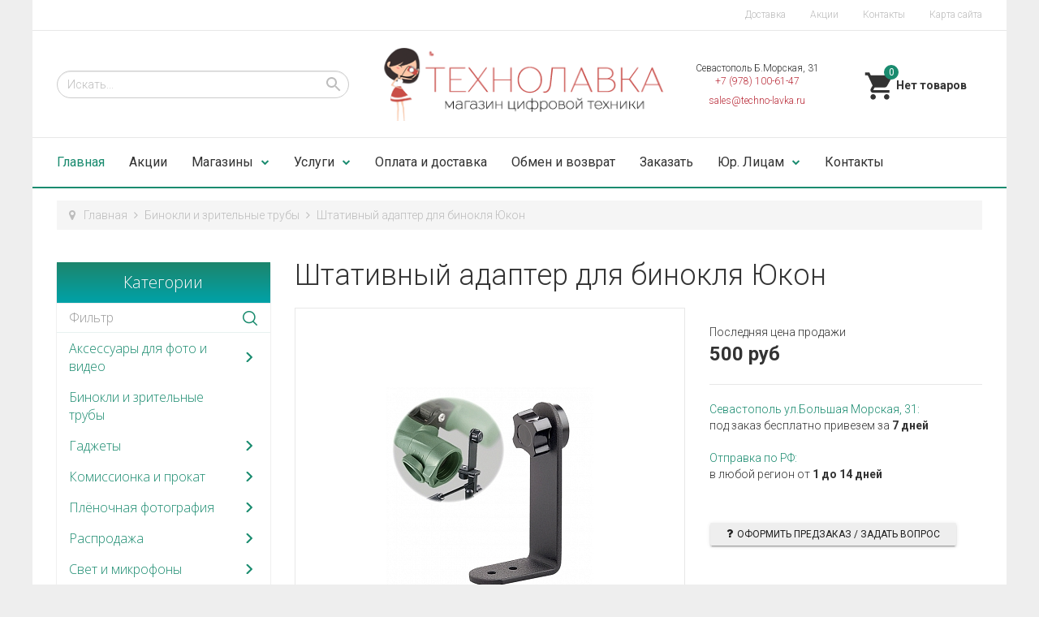

--- FILE ---
content_type: text/html; charset=utf-8
request_url: https://www.techno-lavka.ru/binokularis/404/shtativnyj-adapter-dlya-binoklya-yukon.html
body_size: 227801
content:

<!DOCTYPE html>
<html lang="ru-ru" dir="ltr"
	  class='com_virtuemart view-productdetails itemid-101 home j38 mm-hover'>

<head>
	<base href="https://www.techno-lavka.ru/binokularis/404/shtativnyj-adapter-dlya-binoklya-yukon.html" />
	<meta http-equiv="content-type" content="text/html; charset=utf-8" />
	<meta name="keywords" content="Штативный адаптер для бинокля Юкон купить, Крым, Симферополь, Ялта" />
	<meta name="rights" content="Технолавка" />
	<meta name="title" content="Штативный адаптер для бинокля Юкон" />
	<meta name="description" content="Купить недорого Штативный адаптер для бинокля Юкон в магазине в Краснодаре, Севастополе, Симферополе и с доставкой по Крыму и Краснодарскому краю. Гарантия, консультация и низкие цены." />
	<meta name="generator" content="Joomla! - Open Source Content Management" />
	<title>Бинокли и зрительные трубы : Штативный адаптер для бинокля Юкон</title>
	<link href="https://www.techno-lavka.ru/binokularis/shtativnyj-adapter-dlya-binoklya-yukon.html" rel="canonical" />
	<link href="/templates/t3_bs3_blank/favicon.ico" rel="shortcut icon" type="image/vnd.microsoft.icon" />
	<link href="/t3-assets/css/css-81bb0-20860.css" rel="stylesheet" type="text/css" media="all" attribs="[]" />
	<link href="/t3-assets/css/css-b6cbd-20860.css" rel="stylesheet" type="text/css" media="all" attribs="[]" />
	<link href="/t3-assets/css/css-6cf49-20860.css" rel="stylesheet" type="text/css" media="all" attribs="[]" />
	<link href="//fonts.googleapis.com/icon?family=Material+Icons" rel="stylesheet" type="text/css" />
	<link href="/t3-assets/css/css-60ef9-20860.css" rel="stylesheet" type="text/css" media="all" attribs="[]" />
	<link href="/t3-assets/css/css-d835b-10365.css" rel="stylesheet" type="text/css" media="all" attribs="[]" />
	<style type="text/css">
@media(max-width: 768px){.vmzoomer-image > img{opacity: 0 !important} .vmzoomer-image a img{opacity: 1 !important}}.vmzoomer-image{height: 450px}.vmzoomer-additional-images .item{height: 100px;}@media(max-width: 768px){.lightbox-button{display: none;}}.vmslider{margin:0 -12px}.vmslider-product-wrap{padding: 5px 12px}.vmslider-wraptest .vmslider-product .vmslider-image{height:200px;}.vmslider-wraptest .vmslider-product .vmslider-name:hover a{color:#3bf523;}.vmslider{margin:0 -12px}.vmslider-product-wrap{padding: 5px 12px}.vmslider-wrapdas .vmslider-product .vmslider-image{height:200px;}.vmslider-wrapdas .vmslider-product .vmslider-name:hover a{color:#3bf523;}
.noscript div#off-menu_147 dl.level1 dl{
	position: static;
}
.noscript div#off-menu_147 dl.level1 dd.parent{
	height: auto !important;
	display: block;
	visibility: visible;
}
.vmCartModule svg {fill:#2196f3}
.cart_top .total_products,
.cart_content .show_cart a {
	background:#2196f3;
}
.vmCartModule {
	border-color:#2196f3;
}
.vmCartModule a,
.vmCartModule a:hover,
.vmCartModule .product_name a,
.vmCartModule .product_name a:hover,
.cart_top .total strong,
.cart_top .total strong:hover {
	color:#2196f3;
}.form-horizontal .control-label{width:250px; !important; }
	</style>
	<script src="/t3-assets/js/js-5c1d2-20856.js" type="text/javascript"></script>
	<script src="/components/com_jcomments/js/jcomments-v2.3.js?v=12" type="text/javascript"></script>
	<script src="/components/com_jcomments/libraries/joomlatune/ajax.js?v=4" type="text/javascript"></script>
	<script src="/t3-assets/js/js-7a30d-20856.js" type="text/javascript"></script>
	<script src="https://www.google.com/recaptcha/api.js?onload=JoomlaInitReCaptcha2&render=explicit&hl=ru-RU" type="text/javascript"></script>
	<script src="/components/com_virtuemart/assets/js/vmsite.js?vmver=187803a8" type="text/javascript"></script>
	<script src="/components/com_virtuemart/assets/js/fancybox/jquery.fancybox-1.3.4.pack.js?vmver=187803a8" type="text/javascript" defer="defer"></script>
	<script src="/components/com_virtuemart/assets/js/vmprices.js?vmver=187803a8" type="text/javascript"></script>
	<script src="/t3-assets/js/js-0bf17-20860.js" type="text/javascript"></script>
	<script src="/templates/t3_bs3_blank/buyme/js/buyme.js" type="text/javascript"></script>
	<script src="//vk.com/js/api/openapi.js?121" type="text/javascript"></script>
	<script src="/t3-assets/js/js-26727-20858.js" type="text/javascript"></script>
	<script src="https://cdnjs.cloudflare.com/ajax/libs/gsap/1.18.2/TweenMax.min.js" type="text/javascript"></script>
	<script src="/modules/mod_vertical_menu/js/perfect-scrollbar.js?v=3.1.189" type="text/javascript"></script>
	<script src="/modules/mod_vertical_menu/js/mod_vertical_menu.js?v=3.1.189" type="text/javascript"></script>
	<script src="/t3-assets/js/js-44751-20858.js" type="text/javascript"></script>
	<script type="text/javascript">
//<![CDATA[ 
if (typeof Virtuemart === "undefined"){
	var Virtuemart = {};}
var vmSiteurl = 'https://www.techno-lavka.ru/' ;
Virtuemart.vmSiteurl = vmSiteurl;
var vmLang = '&lang=ru';
Virtuemart.vmLang = vmLang; 
var vmLangTag = 'ru';
Virtuemart.vmLangTag = vmLangTag;
var Itemid = '&Itemid=101';
Virtuemart.addtocart_popup = "1" ; 
var usefancy = true; //]]>
jQuery(document).ready(function($) { jQuery('.vmzoomer-additional-images').slick({
                    dots: false,
                    arrows: true,
                    infinite: false,
                    slidesToShow: 4,
                    swipeToSlide: true,
                    swipe: true,
                    draggable: true,
                    slidesToScroll: 1,
                    speed: 200,
                    vertical: false,
                    responsive: [
                        {
                          breakpoint: 1200,
                          settings: {
                            slidesToShow: 3,
                          }
                        },
                        {
                          breakpoint: 992,
                          settings: {
                            swipeToSlide: true,
                            swipe: true,
                            slidesToShow: 3,
                          }
                        },
                        {
                          breakpoint: 768,
                          settings: {
                            swipe: true,
                            slidesToShow: 2,
                          }
                        }
                    ]
                });
                jQuery('.vmzoomer-additional-images').show();
                 } );jQuery(document).ready(function($) { jQuery('.vmzoomer-image').zoom({on: 'mouseover',touch: false});var lastImgCar = jQuery('.vmzoomer-additional-images .item').last();       
                        var firstImgCar = jQuery('.vmzoomer-additional-images .item').first();
                        jQuery('.vmzoomer-image-wrap .next-button').click(function(){
                            var image = jQuery('.vmzoomer-additional-images .active');
                            if(image.get(0) == lastImgCar.get(0)){
                               firstImgCar.find('img').trigger('click');
                            }
                            image.parent().next().find('img').trigger('click');   
                        });
                        jQuery('.vmzoomer-image-wrap .prev-button').click(function(){
                            var prevImage = jQuery('.vmzoomer-additional-images .active');
                            if(prevImage.get(0) == firstImgCar.get(0)){
                               lastImgCar.find('img').trigger('click');
                            }
                            prevImage.parent().prev().find('img').trigger('click');
                        });Virtuemart.updateImageEventListeners = function() {
                    jQuery(".vmzoomer-additional-images a.product-image.image-0").removeAttr("rel");
                    jQuery(".vmzoomer-additional-images .item").click(function() {
                        jQuery(".vmzoomer-additional-images a.product-image").attr("rel","vm-additional-images" );
                        jQuery(this).children("a.product-image").removeAttr("rel");
                        var src = jQuery(this).children("a.product-image").attr("href");
                        var alt = jQuery(this).children("img").attr("alt");
                        jQuery(".vmzoomer-image img").attr("src",src);
                        jQuery(".vmzoomer-image img").attr("alt",alt );
                        jQuery(".vmzoomer-image a").attr("href",src );
                        jQuery(".vmzoomer-image a").attr("alt",alt );
                        jQuery(".vmzoomer-image .vm-img-desc").html(alt);
                    }); 
                    jQuery(".vmzoomer-additional-images .item:first").addClass("active");

                    jQuery(".vmzoomer-additional-images .item").click(function() {
                         jQuery(".vmzoomer-additional-images .item").removeClass("active");         
                         jQuery(this).toggleClass("active");
                     });
                } 
                Virtuemart.updateImageEventListeners();jQuery('.lightbox-button').click(function() {
                        jQuery('.vmzoomer-additional-images .active a.fresco').trigger('click');
                    });if(!jQuery(".vmzoomer-additional-images").length){
                        jQuery(".vmzoomer-image a").addClass("fresco");
                        jQuery(".lightbox-button").click(function() {             
                           Fresco.show(jQuery(".vmzoomer-image a.fresco img").attr("src"));
                        });
                    };
                var firstImg = jQuery('.vmzoomer-additional-images a.product-image:first');
                var attrFirstImg = firstImg.attr('data-fresco-group-options');
                var newAttr = attrFirstImg  + ' thumbnails: \'vertical\',';
                firstImg.attr('data-fresco-group-options', newAttr);
                
                var firstImg = jQuery('.vmzoomer-additional-images a.product-image:first');
                var attrFirstImg = firstImg.attr('data-fresco-group-options');
                var newAttr = attrFirstImg  + ' loop: true,';
                firstImg.attr('data-fresco-group-options', newAttr);
                 } );jQuery(function($){ $(".hasTooltip").tooltip({"html": true,"container": "body"}); });
       jQuery(document).ready(function(jQuery){
        jQuery('#accordeonck136').accordeonmenuck({fadetransition : true,eventtype : 'click',transition : 'linear',menuID : 'accordeonck136',imageplus : '/templates/t3_bs3_blank/images/svg/menu_down.svg',imageminus : '/templates/t3_bs3_blank/images/svg/menu_up.svg',defaultopenedid : '',activeeffect : '1',duree : 300});
}); 
	</script>
	<script data-cfasync="false">
document[(_el=document.addEventListener)?'addEventListener':'attachEvent'](_el?'DOMContentLoaded':'onreadystatechange',function(){
	if (!_el && document.readyState != 'complete') return;
	(window.jq183||jQuery)('.noscript').removeClass('noscript');
	window.sm147 = new VerticalSlideMenu({
		id: 147,
		visibility: ["1","1","1","1","0",["0","px"],["10000","px"]],
		parentHref: 1,
		theme: 'flat',
		result: 'Результаты поиска',
		noResult: 'Ничего не найдено',
		backItem: '',
		filterDelay: 500,
		filterMinChar: 3,
		navtype: 'drop',
		sidebar: 0,
		popup: 0,
		overlay: 0,
		sidebarUnder: 768,
		width: 300,
		menuIconCorner: 1,
		menuIconX: 0,
		menuIconY: 0,
		hidePopupUnder: 1750,
		siteBg: '#444444',
		effect: 1,
    dur: 400/1000,
		perspective: 0,
		inEase: 'Quad.easeOut'.split('.').reverse().join(''),
		inOrigin: '50% 50% 0',
		inX: 100,
		inUnitX: '%',
    logoUrl: '',
		inCSS: {
			y: 0,
			opacity: 100/100,
			rotationX: 0,
			rotationY: 0,
			rotationZ: 0,
			skewX: 0,
			skewY: 0,
			scaleX: 100/100,
			scaleY: 100/100
		},
		outEase: 'Quad.easeOut'.split('.').reverse().join(''),
		outOrigin: '50% 50% 0',
		outX: -100,
		outUnitX: '%',
		outCSS: {
			y: 0,
			opacity: 100/100,
			rotationX: 0,
			rotationY: 0,
			rotationZ: 0,
			skewX: 0,
			skewY: 0,
			scaleX: 100/100,
			scaleY: 100/100
		},
		anim: {
			perspective: 1000,
			inDur: 300/1000,
			inEase: 'Quad.easeOut'.split('.').reverse().join(''),
			inOrigin: '50% 50% 0',
			inX: -30,
			inUnitX: 'px',
			inCSS: {
				y: 0,
				opacity: 0/100,
				rotationX: 0,
				rotationY: 0,
				rotationZ: 0,
				skewX: 0,
				skewY: 0,
				scaleX: 100/100,
				scaleY: 100/100
			},
			outDur: 300/1000,
			outEase: 'Quad.easeOut'.split('.').reverse().join(''),
			outOrigin: '50% 50% 0',
			outX: 20,
			outUnitX: 'px',
			outCSS: {
				y: 0,
				opacity: 0/100,
				rotationX: 0,
				rotationY: 0,
				rotationZ: 0,
				skewX: 0,
				skewY: 0,
				scaleX: 100/100,
				scaleY: 100/100
			}
		},
		miAnim: 0,
		miDur: 500/1000,
		miShift: 40/1000,
		miEase: 'Quad.easeOut'.split('.').reverse().join(''),
		miX: 40,
		miUnitX: '%',
		miCSS: {
			transformPerspective: 600,
			transformOrigin: '50% 50% 0',
			y: 0,
			opacity: 0/100,
			rotationX: 0,
			rotationY: 0,
			rotationZ: 0,
			skewX: 0,
			skewY: 0,
			scaleX: 100/100,
			scaleY: 100/100
		},
		iconAnim: 0 && 0,
		bgX: 0,
		dropwidth: 250,
		dropspace: 0,
		dropFullHeight: 0,
		dropEvent: 'mouseenter',
		opened: 1,
		autoOpen: 0,
		autoOpenAnim: 1,
		hideBurger: 0
	});
});
</script>

	
<!-- META FOR IOS & HANDHELD -->
	<meta name="viewport" content="width=device-width, initial-scale=1.0, maximum-scale=1.0, user-scalable=no"/>
	<style type="text/stylesheet">
		@-webkit-viewport   { width: device-width; }
		@-moz-viewport      { width: device-width; }
		@-ms-viewport       { width: device-width; }
		@-o-viewport        { width: device-width; }
		@viewport           { width: device-width; }
	</style>
	<script type="text/javascript">
		//<![CDATA[
		if (navigator.userAgent.match(/IEMobile\/10\.0/)) {
			var msViewportStyle = document.createElement("style");
			msViewportStyle.appendChild(
				document.createTextNode("@-ms-viewport{width:auto!important}")
			);
			document.getElementsByTagName("head")[0].appendChild(msViewportStyle);
		}
		//]]>
	</script>
<meta name="HandheldFriendly" content="true"/>
<meta name="apple-mobile-web-app-capable" content="YES"/>
<!-- //META FOR IOS & HANDHELD -->




<!-- Le HTML5 shim and media query for IE8 support -->
<!--[if lt IE 9]>
<script src="//cdnjs.cloudflare.com/ajax/libs/html5shiv/3.7.3/html5shiv.min.js"></script>
<script type="text/javascript" src="/plugins/system/t3/base-bs3/js/respond.min.js"></script>
<![endif]-->

<!-- You can add Google Analytics here or use T3 Injection feature -->

</head>

<body><div class="sm-pusher"><div class="sm-content"><div class="sm-content-inner">

<div class="t3-wrapper"> <!-- Need this wrapper for off-canvas menu. Remove if you don't use of-canvas -->

     
  <div class="header-top">
		<div class="container">
		    <div class="row">
		        <div class="col-sm-6 col-xs-6 header-top-1">
		        		        </div>
		        <div class="col-sm-6 col-xs-6 header-top-2">
		        		            <ul class="nav menu">
<li class="item-273"><a href="/delivery.html" class="">Доставка</a></li><li class="item-255"><a href="/blog.html" class="">Акции</a></li><li class="item-256"><a href="/contact.html" class="">Контакты</a></li><li class="item-4253"><a href="/karta-sajta.html" class="">Карта сайта</a></li></ul>

		        		        </div>
		    </div>
		</div>
</div>

  
  
<!-- HEADER -->
<header id="t3-header" class="t3-header container">
	<div class="row">
       
        <div class="col-lg-4 col-md-4 col-sm-6 col-xs-6 block-search">
                            <div class="header-search">
                    <!--BEGIN Search Box -->
<form action="/category.html?search=true" method="get">
<div class="search">
<input name="keyword" id="mod_virtuemart_search" alt="Поиск" class="inputbox" type="text" size="20" value="Искать..."  onblur="if(this.value=='') this.value='Искать...';" onfocus="if(this.value=='Искать...') this.value='';" /><input type="image" value="Поиск" class="button" src="https://www.techno-lavka.ru/templates/t3_bs3_blank/images/svg/search.svg" onclick="this.form.keyword.focus();"/></div>
		<input type="hidden" name="limitstart" value="0" />
		<input type="hidden" name="option" value="com_virtuemart" />
		<input type="hidden" name="view" value="category" />
		<input type="hidden" name="virtuemart_category_id" value="0"/>

	  </form>

<!-- End Search Box -->

                </div>
                    </div>
        
        <div class="col-lg-4 col-md-4 col-sm-6 col-xs-6 logo">
				<a href="/" title="Технолавка Крым">
						<img class="logo-img" src="/images/logotechno.png" alt="Технолавка Крым" />
				</a>
		</div>
       
       <div class="col-lg-2 col-md-3 col-sm-6 col-xs-6 block-phone">
        			<div class="header-phone">
				

<div class="custom"  >
	<div style="text-align: center; line-height: 16px; font-size: 12px; padding: 4px;">Севастополь Б.Морская, 31<br /><span style="color: #ba2e3b;">+7 (978) 100-61-47</span></div>

<div style="text-align: center; line-height: 16px; font-size: 12px; padding: 4px;"><span style="color: #ba2e3b;">sales@techno-lavka.ru</span></div></div>

			</div>
                </div>
       
        <div class="col-lg-2 col-md-1 col-sm-6 col-xs-6 block-cart">
        			<div class="header-cart">
				
<!-- Virtuemart 2 Ajax Card -->
<div class="vmCartModule " id="vmCartModule">
	<a href="/cart.html" rel="nofollow" >
	
	<svg fill="#000000" height="40" viewBox="0 0 24 24" width="40" xmlns="http://www.w3.org/2000/svg">
    <path d="M7 18c-1.1 0-1.99.9-1.99 2S5.9 22 7 22s2-.9 2-2-.9-2-2-2zM1 2v2h2l3.6 7.59-1.35 2.45c-.16.28-.25.61-.25.96 0 1.1.9 2 2 2h12v-2H7.42c-.14 0-.25-.11-.25-.25l.03-.12.9-1.63h7.45c.75 0 1.41-.41 1.75-1.03l3.58-6.49c.08-.14.12-.31.12-.48 0-.55-.45-1-1-1H5.21l-.94-2H1zm16 16c-1.1 0-1.99.9-1.99 2s.89 2 1.99 2 2-.9 2-2-.9-2-2-2z"/>
    <path d="M0 0h24v24H0z" fill="none"/>
</svg>	<div class="cart_top">
		<div class="total_products">
		0		</div>
		<div class="total">	
							<span class="cart_empty">Нет товаров</span>		</div>
	</div>
	</a>
		<div class="wrap-cart-content">
	    <div class="cart_content">
	    
	    <div id="hiddencontainer" style=" display: none; ">
	        <div class="vmcontainer">
	            <div class="product_row">
	                <div class="block-left">
                                                    <span class="image"></span>
                        	                    <span class="quantity"></span>&nbsp;x&nbsp;<span class="product_name"></span>
	                    
	                    	                </div>
	                <div class="subtotal_with_tax block-right"></div>
	            
	            </div>
	        </div>
	    </div>
	    <div class="vm_cart_products">
	        <div class="vmcontainer">
	        	        </div>
	    </div>
	    
	    
	    <div class="total">
	        	    </div>
	    
	    <div class="cart_info">
	    Корзина пуста	    </div>
	    <div class="show_cart">
	    	    </div>
	    <div style="clear:both;"></div>
	    <div class="payments_signin_button" ></div>
	    <noscript>
	    MOD_VIRTUEMART_CART_AJAX_CART_PLZ_JAVASCRIPT	    </noscript>
	    </div>
	</div>
</div>
<script>
jQuery(document).ready(function($){
    $('#vmCartModule').hover(
        function(){
            $('.wrap-cart-content').stop().addClass('open'); 
        },
        function(){
            $('.wrap-cart-content').stop().removeClass('open');  
        } 
    )
    $('#vmCartModule .show_cart a').addClass('btn btn-raised btn-primary');
    $('input[name="addtocart"]').click(function(){
       setTimeout(function(){
          $('#vmCartModule .show_cart a').addClass('btn btn-raised btn-primary'); 
       },1000);             
    });
});
</script>
<script id="vm.CartModule.UpdateModule_js" type="text/javascript">//<![CDATA[ 
jQuery(document).ready(function(){
    jQuery("body").live("updateVirtueMartCartModule", function(e) {
        jQuery("#vmCartModule").updateVirtueMartCartModule();
    });
}); //]]>
</script>
			</div>
                </div>
	</div>
	
	<!-- Yandex.Metrika counter -->
<script type="text/javascript" >
    (function (d, w, c) {
        (w[c] = w[c] || []).push(function() {
            try {
                w.yaCounter31376103 = new Ya.Metrika({
                    id:31376103,
                    clickmap:true,
                    trackLinks:true,
                    accurateTrackBounce:true,
                    webvisor:true
                });
            } catch(e) { }
        });

        var n = d.getElementsByTagName("script")[0],
            s = d.createElement("script"),
            f = function () { n.parentNode.insertBefore(s, n); };
        s.type = "text/javascript";
        s.async = true;
        s.src = "https://mc.yandex.ru/metrika/watch.js";

        if (w.opera == "[object Opera]") {
            d.addEventListener("DOMContentLoaded", f, false);
        } else { f(); }
    })(document, window, "yandex_metrika_callbacks");
</script>
<noscript><div><img src="https://mc.yandex.ru/watch/31376103" style="position:absolute; left:-9999px;" alt="" /></div></noscript>
<!-- /Yandex.Metrika counter -->
	
	
</header>
<!-- //HEADER -->


  
<!-- MAIN NAVIGATION -->
<nav id="t3-mainnav" class="navbar navbar-default t3-mainnav">

<div class="container">
		    <!-- Brand and toggle get grouped for better mobile display -->
		    <div class="navbar-header">
		    
		        		    
		        		            
<button class="btn btn-primary off-canvas-toggle  hidden-lg hidden-md hidden-sm" type="button" data-pos="left" data-nav="#t3-off-canvas" data-effect="off-canvas-effect-4">
  <i class="fa fa-bars"></i>
</button>

<!-- OFF-CANVAS SIDEBAR -->
<div id="t3-off-canvas" class="t3-off-canvas  hidden-lg hidden-md hidden-sm">

  <div class="t3-off-canvas-header">
    <h2>Каталог</h2>
    <button type="button" class="close" data-dismiss="modal" aria-hidden="true">&times;</button>
  </div>

  <div class="t3-off-canvas-body">
    <div class="t3-module module " id="Mod136"><div class="module-inner"><div class="module-ct"><div class="accordeonck ">
<ul class="menu" id="accordeonck136">
<li id="item-2095" class="accordeonck item-2095 level1 " data-level="1"><span class="accordeonck_outer "><a class="accordeonck " href="/shares" >Акционные товары</a></span></li><li id="item-1783" class="accordeonck item-1783 parent level1 " data-level="1"><span class="accordeonck_outer toggler toggler_1"><span class="toggler_icon"></span><a class="accordeonck " href="/foto-i-video" >Фото и видео</a></span><ul class="content_1" style="display:none;"><li id="item-1640" class="accordeonck item-1640 parent level2 " data-level="2"><span class="accordeonck_outer toggler toggler_2"><span class="toggler_icon"></span><a class="accordeonck " href="/aksessuary-dlya-video" >Аксессуары для видео</a></span><ul class="content_2" style="display:none;"><li id="item-1900" class="accordeonck item-1900 level3 " data-level="3"><span class="accordeonck_outer "><a class="accordeonck " href="/fotoaksessuary/dozhdeviki" >Дождевики</a></span></li><li id="item-1642" class="accordeonck item-1642 parent level3 " data-level="3"><span class="accordeonck_outer toggler toggler_3"><span class="toggler_icon"></span><a class="accordeonck " href="/aksessuary-dlya-video/mikrofony" >Микрофоны</a></span><ul class="content_3" style="display:none;"><li id="item-1882" class="accordeonck item-1882 level4 " data-level="4"><span class="accordeonck_outer "><a class="accordeonck " href="/aksessuary-dlya-video/mikrofony/azden" >Azden</a></span></li><li id="item-1883" class="accordeonck item-1883 level4 " data-level="4"><span class="accordeonck_outer "><a class="accordeonck " href="/aksessuary-dlya-video/mikrofony/flama-mik" >Flama</a></span></li><li id="item-1884" class="accordeonck item-1884 level4 " data-level="4"><span class="accordeonck_outer "><a class="accordeonck " href="/aksessuary-dlya-video/mikrofony/nikon-mik" >Nikon</a></span></li><li id="item-1885" class="accordeonck item-1885 level4 " data-level="4"><span class="accordeonck_outer "><a class="accordeonck " href="/aksessuary-dlya-video/mikrofony/rode" >Rode</a></span></li><li id="item-1886" class="accordeonck item-1886 level4 " data-level="4"><span class="accordeonck_outer "><a class="accordeonck " href="/aksessuary-dlya-video/mikrofony/sennheiser-mik" >Sennheiser</a></span></li></ul></li><li id="item-1786" class="accordeonck item-1786 level3 " data-level="3"><span class="accordeonck_outer "><a class="accordeonck " href="/aksessuary-dlya-video/svet" >Накамерный свет</a></span></li><li id="item-1644" class="accordeonck item-1644 level3 " data-level="3"><span class="accordeonck_outer "><a class="accordeonck " href="/aksessuary-dlya-video/sistema-stabilizatsii" >Система стабилизации</a></span></li><li id="item-1643" class="accordeonck item-1643 level3 " data-level="3"><span class="accordeonck_outer "><a class="accordeonck " href="/aksessuary-dlya-video/slajdery" >Слайдеры</a></span></li></ul></li><li id="item-1645" class="accordeonck item-1645 parent level2 " data-level="2"><span class="accordeonck_outer toggler toggler_2"><span class="toggler_icon"></span><a class="accordeonck " href="/fotoaksessuary" >Аксессуары для фото</a></span><ul class="content_2" style="display:none;"><li id="item-1646" class="accordeonck item-1646 parent level3 " data-level="3"><span class="accordeonck_outer toggler toggler_3"><span class="toggler_icon"></span><a class="accordeonck " href="/flash-pamyat" >Flash-память</a></span><ul class="content_3" style="display:none;"><li id="item-1667" class="accordeonck item-1667 level4 " data-level="4"><span class="accordeonck_outer "><a class="accordeonck " href="/flash-pamyat/sdhc" >SDHC</a></span></li><li id="item-1668" class="accordeonck item-1668 level4 " data-level="4"><span class="accordeonck_outer "><a class="accordeonck " href="/flash-pamyat/compact-flash" >Compact Flash</a></span></li><li id="item-1669" class="accordeonck item-1669 level4 " data-level="4"><span class="accordeonck_outer "><a class="accordeonck " href="/flash-pamyat/cardreader" >Кардридеры</a></span></li><li id="item-1670" class="accordeonck item-1670 level4 " data-level="4"><span class="accordeonck_outer "><a class="accordeonck " href="/flash-pamyat/microsd" >microSD</a></span></li></ul></li><li id="item-1647" class="accordeonck item-1647 level3 " data-level="3"><span class="accordeonck_outer "><a class="accordeonck " href="/fotoaksessuary/wi-fi-adapter" >Wi-Fi Адаптеры и Док-станции</a></span></li><li id="item-1648" class="accordeonck item-1648 parent level3 " data-level="3"><span class="accordeonck_outer toggler toggler_3"><span class="toggler_icon"></span><a class="accordeonck " href="/akkumulyatori" >Аккумуляторы</a></span><ul class="content_3" style="display:none;"><li id="item-1671" class="accordeonck item-1671 level4 " data-level="4"><span class="accordeonck_outer "><a class="accordeonck " href="/akkumulyatori/battery-canon" >Canon</a></span></li><li id="item-1672" class="accordeonck item-1672 level4 " data-level="4"><span class="accordeonck_outer "><a class="accordeonck " href="/akkumulyatori/acc-casio" >Casio</a></span></li><li id="item-1673" class="accordeonck item-1673 level4 " data-level="4"><span class="accordeonck_outer "><a class="accordeonck " href="/akkumulyatori/battery-fuji" >FujiFilm</a></span></li><li id="item-1674" class="accordeonck item-1674 level4 " data-level="4"><span class="accordeonck_outer "><a class="accordeonck " href="/akkumulyatori/kodak-acc" >Kodak</a></span></li><li id="item-1675" class="accordeonck item-1675 level4 " data-level="4"><span class="accordeonck_outer "><a class="accordeonck " href="/akkumulyatori/battery-nikon" >Nikon</a></span></li><li id="item-1676" class="accordeonck item-1676 level4 " data-level="4"><span class="accordeonck_outer "><a class="accordeonck " href="/akkumulyatori/battery-olympus" >Olympus</a></span></li><li id="item-1677" class="accordeonck item-1677 level4 " data-level="4"><span class="accordeonck_outer "><a class="accordeonck " href="/akkumulyatori/battery-sony" >Sony</a></span></li><li id="item-1678" class="accordeonck item-1678 level4 " data-level="4"><span class="accordeonck_outer "><a class="accordeonck " href="/akkumulyatori/palchikovye" >Пальчиковые</a></span></li><li id="item-1679" class="accordeonck item-1679 level4 " data-level="4"><span class="accordeonck_outer "><a class="accordeonck " href="/akkumulyatori/acc-panasonic" >Panasonic</a></span></li></ul></li><li id="item-1649" class="accordeonck item-1649 parent level3 " data-level="3"><span class="accordeonck_outer toggler toggler_3"><span class="toggler_icon"></span><a class="accordeonck " href="/blendy" >Бленды</a></span><ul class="content_3" style="display:none;"><li id="item-1680" class="accordeonck item-1680 level4 " data-level="4"><span class="accordeonck_outer "><a class="accordeonck " href="/blendy/blenda-canon" >Canon</a></span></li><li id="item-1681" class="accordeonck item-1681 level4 " data-level="4"><span class="accordeonck_outer "><a class="accordeonck " href="/blendy/blenda-nikon" >Nikon</a></span></li><li id="item-1682" class="accordeonck item-1682 level4 " data-level="4"><span class="accordeonck_outer "><a class="accordeonck " href="/blendy/blenda-pentax" >Pentax</a></span></li><li id="item-1683" class="accordeonck item-1683 level4 " data-level="4"><span class="accordeonck_outer "><a class="accordeonck " href="/blendy/blenda-sony" >Sony</a></span></li><li id="item-1684" class="accordeonck item-1684 level4 " data-level="4"><span class="accordeonck_outer "><a class="accordeonck " href="/blendy/blenda-universalnye" >Универсальные</a></span></li></ul></li><li id="item-1650" class="accordeonck item-1650 level3 " data-level="3"><span class="accordeonck_outer "><a class="accordeonck " href="/fotoaksessuary/bustery" >Бустеры</a></span></li><li id="item-1651" class="accordeonck item-1651 level3 " data-level="3"><span class="accordeonck_outer "><a class="accordeonck " href="/fotoaksessuary/dozhdeviki" >Дождевики</a></span></li><li id="item-1652" class="accordeonck item-1652 parent level3 " data-level="3"><span class="accordeonck_outer toggler toggler_3"><span class="toggler_icon"></span><a class="accordeonck " href="/zaryadnye-ustrojstva" >Зарядные устройства</a></span><ul class="content_3" style="display:none;"><li id="item-1685" class="accordeonck item-1685 level4 " data-level="4"><span class="accordeonck_outer "><a class="accordeonck " href="/zaryadnye-ustrojstva/charger-canon" >Canon</a></span></li><li id="item-1686" class="accordeonck item-1686 level4 " data-level="4"><span class="accordeonck_outer "><a class="accordeonck " href="/zaryadnye-ustrojstva/charger-nikon" >Nikon</a></span></li><li id="item-1687" class="accordeonck item-1687 level4 " data-level="4"><span class="accordeonck_outer "><a class="accordeonck " href="/zaryadnye-ustrojstva/charger-sony" >Sony</a></span></li><li id="item-1688" class="accordeonck item-1688 level4 " data-level="4"><span class="accordeonck_outer "><a class="accordeonck " href="/zaryadnye-ustrojstva/charger-olympus" >Olympus</a></span></li><li id="item-1689" class="accordeonck item-1689 level4 " data-level="4"><span class="accordeonck_outer "><a class="accordeonck " href="/zaryadnye-ustrojstva/charger-fujifilm" >FujiFilm</a></span></li><li id="item-1690" class="accordeonck item-1690 level4 " data-level="4"><span class="accordeonck_outer "><a class="accordeonck " href="/zaryadnye-ustrojstva/charger-panasonic" >Panasonic</a></span></li><li id="item-1691" class="accordeonck item-1691 level4 " data-level="4"><span class="accordeonck_outer "><a class="accordeonck " href="/zaryadnye-ustrojstva/charger-samsung" >Samsung</a></span></li><li id="item-1692" class="accordeonck item-1692 level4 " data-level="4"><span class="accordeonck_outer "><a class="accordeonck " href="/zaryadnye-ustrojstva/zu-casio" >Casio</a></span></li><li id="item-1693" class="accordeonck item-1693 level4 " data-level="4"><span class="accordeonck_outer "><a class="accordeonck " href="/zaryadnye-ustrojstva/kodak" >Kodak</a></span></li><li id="item-1694" class="accordeonck item-1694 level4 " data-level="4"><span class="accordeonck_outer "><a class="accordeonck " href="/zaryadnye-ustrojstva/zu-jvc" >JVC</a></span></li><li id="item-1695" class="accordeonck item-1695 level4 " data-level="4"><span class="accordeonck_outer "><a class="accordeonck " href="/zaryadnye-ustrojstva/pentax" >Pentax</a></span></li><li id="item-1696" class="accordeonck item-1696 level4 " data-level="4"><span class="accordeonck_outer "><a class="accordeonck " href="/zaryadnye-ustrojstva/aa" >Для пальчиковых аккумуляторов</a></span></li></ul></li><li id="item-1653" class="accordeonck item-1653 level3 " data-level="3"><span class="accordeonck_outer "><a class="accordeonck " href="/fotoaksessuary/zashchita-ekrana" >Защита экрана</a></span></li><li id="item-1847" class="accordeonck item-1847 level3 " data-level="3"><span class="accordeonck_outer "><a class="accordeonck " href="/fotoaksessuary/kabeli-dlya-foto-videokamer" >Кабели для фото-видеокамер</a></span></li><li id="item-1839" class="accordeonck item-1839 level3 " data-level="3"><span class="accordeonck_outer "><a class="accordeonck " href="/fotoaksessuary/kompaktnye-fotoprintery" >Компактные фотопринтеры</a></span></li><li id="item-1654" class="accordeonck item-1654 parent level3 " data-level="3"><span class="accordeonck_outer toggler toggler_3"><span class="toggler_icon"></span><a class="accordeonck " href="/kryshki" >Крышки</a></span><ul class="content_3" style="display:none;"><li id="item-1697" class="accordeonck item-1697 level4 " data-level="4"><span class="accordeonck_outer "><a class="accordeonck " href="/kryshki/lens-cap-canon" >Canon</a></span></li><li id="item-1698" class="accordeonck item-1698 level4 " data-level="4"><span class="accordeonck_outer "><a class="accordeonck " href="/kryshki/lens-cap-nikon" >Nikon</a></span></li><li id="item-1699" class="accordeonck item-1699 level4 " data-level="4"><span class="accordeonck_outer "><a class="accordeonck " href="/kryshki/lens-cap-pentax" >Pentax</a></span></li><li id="item-1700" class="accordeonck item-1700 level4 " data-level="4"><span class="accordeonck_outer "><a class="accordeonck " href="/kryshki/lens-cap-universalnye" >Универсальные</a></span></li><li id="item-1852" class="accordeonck item-1852 level4 " data-level="4"><span class="accordeonck_outer "><a class="accordeonck " href="/kryshki/leica-kr" >Leica</a></span></li><li id="item-1853" class="accordeonck item-1853 level4 " data-level="4"><span class="accordeonck_outer "><a class="accordeonck " href="/kryshki/olympus-kr" >Olympus</a></span></li><li id="item-1854" class="accordeonck item-1854 level4 " data-level="4"><span class="accordeonck_outer "><a class="accordeonck " href="/kryshki/sony-kr" >Sony</a></span></li></ul></li><li id="item-1655" class="accordeonck item-1655 level3 " data-level="3"><span class="accordeonck_outer "><a class="accordeonck " href="/makro-koltsa" >Макро-кольца</a></span></li><li id="item-1656" class="accordeonck item-1656 level3 " data-level="3"><span class="accordeonck_outer "><a class="accordeonck " href="/fotoaksessuary/naglazniki" >Наглазники</a></span></li><li id="item-2227" class="accordeonck item-2227 level3 " data-level="3"><span class="accordeonck_outer "><a class="accordeonck " href="/otrazhateli" >Отражатели</a></span></li><li id="item-1658" class="accordeonck item-1658 parent level3 " data-level="3"><span class="accordeonck_outer toggler toggler_3"><span class="toggler_icon"></span><a class="accordeonck " href="/perekhodniki-m42" >Переходные кольца М42 и адаптеры </a></span><ul class="content_3" style="display:none;"><li id="item-1807" class="accordeonck item-1807 level4 " data-level="4"><span class="accordeonck_outer "><a class="accordeonck " href="/perekhodniki-m42/canon-rev" >для Canon</a></span></li><li id="item-1808" class="accordeonck item-1808 level4 " data-level="4"><span class="accordeonck_outer "><a class="accordeonck " href="/perekhodniki-m42/fujifilm-rev" >для Fujifilm</a></span></li><li id="item-1809" class="accordeonck item-1809 level4 " data-level="4"><span class="accordeonck_outer "><a class="accordeonck " href="/perekhodniki-m42/leica-rev" >для Leica</a></span></li><li id="item-1810" class="accordeonck item-1810 level4 " data-level="4"><span class="accordeonck_outer "><a class="accordeonck " href="/perekhodniki-m42/micro43-rev" >для Micro 4/3</a></span></li><li id="item-1811" class="accordeonck item-1811 level4 " data-level="4"><span class="accordeonck_outer "><a class="accordeonck " href="/perekhodniki-m42/nikon-rev" >для Nikon</a></span></li><li id="item-1812" class="accordeonck item-1812 level4 " data-level="4"><span class="accordeonck_outer "><a class="accordeonck " href="/perekhodniki-m42/nikon1-rev" >для Nikon 1</a></span></li><li id="item-1813" class="accordeonck item-1813 level4 " data-level="4"><span class="accordeonck_outer "><a class="accordeonck " href="/perekhodniki-m42/oly43-rev" >для Olympus 4/3</a></span></li><li id="item-1814" class="accordeonck item-1814 level4 " data-level="4"><span class="accordeonck_outer "><a class="accordeonck " href="/perekhodniki-m42/pentax-rev" >для Pentax</a></span></li><li id="item-1815" class="accordeonck item-1815 level4 " data-level="4"><span class="accordeonck_outer "><a class="accordeonck " href="/perekhodniki-m42/samsnx-rev" >для Samsung NX</a></span></li><li id="item-1816" class="accordeonck item-1816 level4 " data-level="4"><span class="accordeonck_outer "><a class="accordeonck " href="/perekhodniki-m42/sony-alpha-rev" >для Sony Alpha</a></span></li><li id="item-1817" class="accordeonck item-1817 level4 " data-level="4"><span class="accordeonck_outer "><a class="accordeonck " href="/perekhodniki-m42/sonynex-rev" >для Sony NEX</a></span></li><li id="item-1855" class="accordeonck item-1855 level4 " data-level="4"><span class="accordeonck_outer "><a class="accordeonck " href="/perekhodniki-m42/povyshayushchie-koltsa" >Повышающие кольца</a></span></li><li id="item-1856" class="accordeonck item-1856 level4 " data-level="4"><span class="accordeonck_outer "><a class="accordeonck " href="/perekhodniki-m42/reversivnye-koltsa" >Реверсивные кольца</a></span></li></ul></li><li id="item-1659" class="accordeonck item-1659 parent level3 " data-level="3"><span class="accordeonck_outer toggler toggler_3"><span class="toggler_icon"></span><a class="accordeonck " href="/foto-i-video/waterbox" >Подводные и спортивные боксы для фото-видео камер</a></span><ul class="content_3" style="display:none;"><li id="item-1842" class="accordeonck item-1842 level4 " data-level="4"><span class="accordeonck_outer "><a class="accordeonck " href="/foto-i-video/waterbox/wb-canon" >Canon</a></span></li><li id="item-1843" class="accordeonck item-1843 level4 " data-level="4"><span class="accordeonck_outer "><a class="accordeonck " href="/foto-i-video/waterbox/dicapac" >DiCAPac</a></span></li><li id="item-1841" class="accordeonck item-1841 level4 " data-level="4"><span class="accordeonck_outer "><a class="accordeonck " href="/foto-i-video/waterbox/flama" >Flama</a></span></li><li id="item-1844" class="accordeonck item-1844 level4 " data-level="4"><span class="accordeonck_outer "><a class="accordeonck " href="/foto-i-video/waterbox/box-fujifilm" >FUJIFILM</a></span></li><li id="item-1845" class="accordeonck item-1845 level4 " data-level="4"><span class="accordeonck_outer "><a class="accordeonck " href="/foto-i-video/waterbox/box-meikon" >Meikon</a></span></li><li id="item-1846" class="accordeonck item-1846 level4 " data-level="4"><span class="accordeonck_outer "><a class="accordeonck " href="/foto-i-video/waterbox/box-olympus" >OLYMPUS</a></span></li></ul></li><li id="item-1660" class="accordeonck item-1660 level3 " data-level="3"><span class="accordeonck_outer "><a class="accordeonck " href="/pulty-du" >Пульты ДУ</a></span></li><li id="item-1662" class="accordeonck item-1662 level3 " data-level="3"><span class="accordeonck_outer "><a class="accordeonck " href="/sredstva-dlya-chistki" >Средства для чистки</a></span></li><li id="item-1664" class="accordeonck item-1664 parent level3 " data-level="3"><span class="accordeonck_outer toggler toggler_3"><span class="toggler_icon"></span><a class="accordeonck " href="/sumki-i-ryukzaki" >Сумки и рюкзаки</a></span><ul class="content_3" style="display:none;"><li id="item-1708" class="accordeonck item-1708 parent level4 " data-level="4"><span class="accordeonck_outer toggler toggler_4"><span class="toggler_icon"></span><a class="accordeonck " href="/sumki-i-ryukzaki/fotoryukzaki" >Фоторюкзаки</a></span><ul class="content_4" style="display:none;"><li id="item-1709" class="accordeonck item-1709 level5 " data-level="5"><span class="accordeonck_outer "><a class="accordeonck " href="/sumki-i-ryukzaki/fotoryukzaki/ryukzaki-case-logic" >Рюкзаки Case Logic</a></span></li><li id="item-1710" class="accordeonck item-1710 level5 " data-level="5"><span class="accordeonck_outer "><a class="accordeonck " href="/sumki-i-ryukzaki/fotoryukzaki/ryukzaki-lowepro" >Рюкзаки Lowepro</a></span></li><li id="item-1711" class="accordeonck item-1711 level5 " data-level="5"><span class="accordeonck_outer "><a class="accordeonck " href="/sumki-i-ryukzaki/fotoryukzaki/ryukzaki-benro" >Рюкзаки Benro</a></span></li></ul></li><li id="item-1712" class="accordeonck item-1712 parent level4 " data-level="4"><span class="accordeonck_outer toggler toggler_4"><span class="toggler_icon"></span><a class="accordeonck " href="/sumki-i-ryukzaki/fotosumki" >Фотосумки</a></span><ul class="content_4" style="display:none;"><li id="item-1713" class="accordeonck item-1713 level5 " data-level="5"><span class="accordeonck_outer "><a class="accordeonck " href="/sumki-i-ryukzaki/fotosumki/sumki-case-logic" >Сумки Case Logic</a></span></li><li id="item-1714" class="accordeonck item-1714 level5 " data-level="5"><span class="accordeonck_outer "><a class="accordeonck " href="/sumki-i-ryukzaki/fotosumki/sumki-crumpler" >Сумки Crumpler</a></span></li><li id="item-1715" class="accordeonck item-1715 level5 " data-level="5"><span class="accordeonck_outer "><a class="accordeonck " href="/sumki-i-ryukzaki/fotosumki/sumki-lowepro" >Сумки Lowepro</a></span></li><li id="item-1716" class="accordeonck item-1716 level5 " data-level="5"><span class="accordeonck_outer "><a class="accordeonck " href="/sumki-i-ryukzaki/fotosumki/sumki-tamrac" >Сумки Tamrac</a></span></li><li id="item-1717" class="accordeonck item-1717 level5 " data-level="5"><span class="accordeonck_outer "><a class="accordeonck " href="/sumki-i-ryukzaki/fotosumki/drugie" >Другие</a></span></li><li id="item-2205" class="accordeonck item-2205 level5 " data-level="5"><span class="accordeonck_outer "><a class="accordeonck " href="/sumki-i-ryukzaki/fotosumki/acme-made" >Acme Made</a></span></li></ul></li><li id="item-1718" class="accordeonck item-1718 parent level4 " data-level="4"><span class="accordeonck_outer toggler toggler_4"><span class="toggler_icon"></span><a class="accordeonck " href="/sumki-i-ryukzaki/remni" >Ремни</a></span><ul class="content_4" style="display:none;"><li id="item-1719" class="accordeonck item-1719 level5 " data-level="5"><span class="accordeonck_outer "><a class="accordeonck " href="/sumki-i-ryukzaki/remni/miggo" >Miggo</a></span></li><li id="item-1720" class="accordeonck item-1720 level5 " data-level="5"><span class="accordeonck_outer "><a class="accordeonck " href="/sumki-i-ryukzaki/remni/goto" >Goto</a></span></li><li id="item-1721" class="accordeonck item-1721 level5 " data-level="5"><span class="accordeonck_outer "><a class="accordeonck " href="/sumki-i-ryukzaki/remni/blackrapid" >BlackRapid</a></span></li><li id="item-1722" class="accordeonck item-1722 level5 " data-level="5"><span class="accordeonck_outer "><a class="accordeonck " href="/sumki-i-ryukzaki/remni/giotto-s" >Giotto's</a></span></li></ul></li><li id="item-1723" class="accordeonck item-1723 level4 " data-level="4"><span class="accordeonck_outer "><a class="accordeonck " href="/sumki-i-ryukzaki/sistema-razgruzki" >Системы разгрузки</a></span></li><li id="item-2203" class="accordeonck item-2203 level4 " data-level="4"><span class="accordeonck_outer "><a class="accordeonck " href="/sumki-i-ryukzaki/fch" >Фоточехлы</a></span></li><li id="item-1788" class="accordeonck item-1788 level4 " data-level="4"><span class="accordeonck_outer "><a class="accordeonck " href="/sumki-i-ryukzaki/chekhly-dlya-ob-ektivov" >Чехлы для объективов</a></span></li></ul></li><li id="item-1665" class="accordeonck item-1665 parent level3 " data-level="3"><span class="accordeonck_outer toggler toggler_3"><span class="toggler_icon"></span><a class="accordeonck " href="/fotoaksessuary/filtry" >Фильтры</a></span><ul class="content_3" style="display:none;"><li id="item-1724" class="accordeonck item-1724 level4 " data-level="4"><span class="accordeonck_outer "><a class="accordeonck " href="/filtry/zashchitnye-uv" >Защитные UV</a></span></li><li id="item-1727" class="accordeonck item-1727 level4 " data-level="4"><span class="accordeonck_outer "><a class="accordeonck " href="/filtry/infrared" >Инфракрасные</a></span></li><li id="item-1728" class="accordeonck item-1728 level4 " data-level="4"><span class="accordeonck_outer "><a class="accordeonck " href="/filtry/kreativnoe" >Креативные</a></span></li><li id="item-1729" class="accordeonck item-1729 level4 " data-level="4"><span class="accordeonck_outer "><a class="accordeonck " href="/filtry/nabory" >Наборы</a></span></li><li id="item-1726" class="accordeonck item-1726 level4 " data-level="4"><span class="accordeonck_outer "><a class="accordeonck " href="/filtry/nejtralno-serye-nd" >Нейтрально-серые ND</a></span></li><li id="item-1725" class="accordeonck item-1725 level4 " data-level="4"><span class="accordeonck_outer "><a class="accordeonck " href="/filtry/polyarizatsionnye" >Поляризационные</a></span></li><li id="item-1661" class="accordeonck item-1661 parent level4 " data-level="4"><span class="accordeonck_outer toggler toggler_4"><span class="toggler_icon"></span><a class="accordeonck " href="/filtry/sistema-cokin" >Система Cokin</a></span><ul class="content_4" style="display:none;"><li id="item-1701" class="accordeonck item-1701 level5 " data-level="5"><span class="accordeonck_outer "><a class="accordeonck " href="/sistema-cokin/cokin-filter" >Фильтры</a></span></li><li id="item-1702" class="accordeonck item-1702 level5 " data-level="5"><span class="accordeonck_outer "><a class="accordeonck " href="/sistema-cokin/koltsa-i-kholdery" >Кольца и холдеры</a></span></li></ul></li><li id="item-1663" class="accordeonck item-1663 parent level4 " data-level="4"><span class="accordeonck_outer toggler toggler_4"><span class="toggler_icon"></span><a class="accordeonck " href="/fotoaksessuary/filtry/sistema-lee" >Система Lee</a></span><ul class="content_4" style="display:none;"><li id="item-1703" class="accordeonck item-1703 level5 " data-level="5"><span class="accordeonck_outer "><a class="accordeonck " href="/fotoaksessuary/sistema-lee/filtry-lee" >Фильтры</a></span></li><li id="item-1704" class="accordeonck item-1704 level5 " data-level="5"><span class="accordeonck_outer "><a class="accordeonck " href="/fotoaksessuary/sistema-lee/koltsa-i-kholdery-lee" >Кольца и холдеры</a></span></li><li id="item-1705" class="accordeonck item-1705 level5 " data-level="5"><span class="accordeonck_outer "><a class="accordeonck " href="/fotoaksessuary/sistema-lee/komplekty-lee" >Комплекты</a></span></li><li id="item-1706" class="accordeonck item-1706 level5 " data-level="5"><span class="accordeonck_outer "><a class="accordeonck " href="/fotoaksessuary/sistema-lee/blendy-lee" >Бленды</a></span></li><li id="item-1707" class="accordeonck item-1707 level5 " data-level="5"><span class="accordeonck_outer "><a class="accordeonck " href="/fotoaksessuary/sistema-lee/lee-acc" >Аксессуары</a></span></li></ul></li></ul></li></ul></li><li id="item-721" class="accordeonck item-721 parent level2 " data-level="2"><span class="accordeonck_outer toggler toggler_2"><span class="toggler_icon"></span><a class="accordeonck " href="/videokamery" >Видеокамеры</a></span><ul class="content_2" style="display:none;"><li id="item-722" class="accordeonck item-722 level3 " data-level="3"><span class="accordeonck_outer "><a class="accordeonck " href="/videokamery/canon" >Canon</a></span></li><li id="item-1823" class="accordeonck item-1823 level3 " data-level="3"><span class="accordeonck_outer "><a class="accordeonck " href="/videokamery/jvc-video" >JVC</a></span></li><li id="item-723" class="accordeonck item-723 level3 " data-level="3"><span class="accordeonck_outer "><a class="accordeonck " href="/videokamery/panasonic" >Panasonic</a></span></li><li id="item-1824" class="accordeonck item-1824 level3 " data-level="3"><span class="accordeonck_outer "><a class="accordeonck " href="/videokamery/sony-video" >SONY</a></span></li></ul></li><li id="item-2231" class="accordeonck item-2231 level2 " data-level="2"><span class="accordeonck_outer "><a class="accordeonck " href="/videonablyudenie" >Видеонаблюдение</a></span></li><li id="item-707" class="accordeonck item-707 parent level2 " data-level="2"><span class="accordeonck_outer toggler toggler_2"><span class="toggler_icon"></span><a class="accordeonck " href="/vspyshki" >Вспышки и осветители</a></span><ul class="content_2" style="display:none;"><li id="item-708" class="accordeonck item-708 level3 " data-level="3"><span class="accordeonck_outer "><a class="accordeonck " href="/vspyshki/flash-canon" >Вспышки для Canon</a></span></li><li id="item-709" class="accordeonck item-709 level3 " data-level="3"><span class="accordeonck_outer "><a class="accordeonck " href="/vspyshki/flash-nikon" >Вспышки для Nikon</a></span></li><li id="item-710" class="accordeonck item-710 level3 " data-level="3"><span class="accordeonck_outer "><a class="accordeonck " href="/vspyshki/flash-panasonic-olympus" >Вспышки для Panasonic/Olympus</a></span></li><li id="item-711" class="accordeonck item-711 level3 " data-level="3"><span class="accordeonck_outer "><a class="accordeonck " href="/vspyshki/flash-pentax" >Вспышки для Pentax</a></span></li><li id="item-712" class="accordeonck item-712 level3 " data-level="3"><span class="accordeonck_outer "><a class="accordeonck " href="/vspyshki/flash-sony" >Вспышки для Sony</a></span></li><li id="item-713" class="accordeonck item-713 level3 " data-level="3"><span class="accordeonck_outer "><a class="accordeonck " href="/vspyshki/flash-all" >Универсальные вспышки</a></span></li><li id="item-714" class="accordeonck item-714 level3 " data-level="3"><span class="accordeonck_outer "><a class="accordeonck " href="/vspyshki/acc-flash" >Аксессуары</a></span></li><li id="item-1641" class="accordeonck item-1641 level3 " data-level="3"><span class="accordeonck_outer "><a class="accordeonck " href="/aksessuary-dlya-video/svet" >Накамерный свет</a></span></li><li id="item-1787" class="accordeonck item-1787 level3 " data-level="3"><span class="accordeonck_outer "><a class="accordeonck " href="/studijnoe-oborudovanie/radiosinkhronizatory" >Синхронизаторы</a></span></li></ul></li><li id="item-715" class="accordeonck item-715 parent level2 " data-level="2"><span class="accordeonck_outer toggler toggler_2"><span class="toggler_icon"></span><a class="accordeonck " href="/graficheskie-planshety" >Графические планшеты</a></span><ul class="content_2" style="display:none;"><li id="item-716" class="accordeonck item-716 level3 " data-level="3"><span class="accordeonck_outer "><a class="accordeonck " href="/graficheskie-planshety/aksessuary-dlya-graficheskikh-planshetov" >Аксессуары для графических планшетов</a></span></li><li id="item-717" class="accordeonck item-717 level3 " data-level="3"><span class="accordeonck_outer "><a class="accordeonck " href="/graficheskie-planshety/wacom" >Wacom</a></span></li></ul></li><li id="item-635" class="accordeonck item-635 parent level2 " data-level="2"><span class="accordeonck_outer toggler toggler_2"><span class="toggler_icon"></span><a class="accordeonck " href="/zerkalnye-fotoapparaty" >Зеркальные фотоаппараты</a></span><ul class="content_2" style="display:none;"><li id="item-637" class="accordeonck item-637 level3 " data-level="3"><span class="accordeonck_outer "><a class="accordeonck " href="/zerkalnye-fotoapparaty/fotoapparaty-canon" >Фотоаппараты Canon</a></span></li><li id="item-638" class="accordeonck item-638 level3 " data-level="3"><span class="accordeonck_outer "><a class="accordeonck " href="/zerkalnye-fotoapparaty/fotoapparaty-nikon" >Фотоаппараты Nikon</a></span></li><li id="item-639" class="accordeonck item-639 level3 " data-level="3"><span class="accordeonck_outer "><a class="accordeonck " href="/zerkalnye-fotoapparaty/fotoapparaty-pentax" >Фотоаппараты Pentax</a></span></li><li id="item-640" class="accordeonck item-640 level3 " data-level="3"><span class="accordeonck_outer "><a class="accordeonck " href="/zerkalnye-fotoapparaty/foto-sony" >Фотоаппараты Sony</a></span></li></ul></li><li id="item-1772" class="accordeonck item-1772 parent level2 " data-level="2"><span class="accordeonck_outer toggler toggler_2"><span class="toggler_icon"></span><a class="accordeonck " href="/komissionka" >Комиссионка</a></span><ul class="content_2" style="display:none;"><li id="item-1776" class="accordeonck item-1776 level3 " data-level="3"><span class="accordeonck_outer "><a class="accordeonck " href="/komissionka/aksessuary-old" >Аксессуары</a></span></li><li id="item-1775" class="accordeonck item-1775 level3 " data-level="3"><span class="accordeonck_outer "><a class="accordeonck " href="/komissionka/vspyshcki" >Вспышки</a></span></li><li id="item-1774" class="accordeonck item-1774 level3 " data-level="3"><span class="accordeonck_outer "><a class="accordeonck " href="/komissionka/ob-ektivy" >Объективы</a></span></li><li id="item-1773" class="accordeonck item-1773 level3 " data-level="3"><span class="accordeonck_outer "><a class="accordeonck " href="/komissionka/fotoapparaty" >Фотоаппараты</a></span></li></ul></li><li id="item-651" class="accordeonck item-651 parent level2 " data-level="2"><span class="accordeonck_outer toggler toggler_2"><span class="toggler_icon"></span><a class="accordeonck " href="/kompaktnye" >Компактные фотоаппараты</a></span><ul class="content_2" style="display:none;"><li id="item-652" class="accordeonck item-652 level3 " data-level="3"><span class="accordeonck_outer "><a class="accordeonck " href="/kompaktnye/canon-komp" >Canon</a></span></li><li id="item-654" class="accordeonck item-654 level3 " data-level="3"><span class="accordeonck_outer "><a class="accordeonck " href="/kompaktnye/fuji-komp" >Fuji</a></span></li><li id="item-1820" class="accordeonck item-1820 level3 " data-level="3"><span class="accordeonck_outer "><a class="accordeonck " href="/kompaktnye/leica-com" >LEICA</a></span></li><li id="item-659" class="accordeonck item-659 level3 " data-level="3"><span class="accordeonck_outer "><a class="accordeonck " href="/kompaktnye/lytro-illum" >Lytro ILLUM</a></span></li><li id="item-653" class="accordeonck item-653 level3 " data-level="3"><span class="accordeonck_outer "><a class="accordeonck " href="/kompaktnye/nikon-komp" >Nikon</a></span></li><li id="item-658" class="accordeonck item-658 level3 " data-level="3"><span class="accordeonck_outer "><a class="accordeonck " href="/kompaktnye/olympus-komp" >Olympus</a></span></li><li id="item-1822" class="accordeonck item-1822 level3 " data-level="3"><span class="accordeonck_outer "><a class="accordeonck " href="/kompaktnye/panasonic-komp" >Panasonic</a></span></li><li id="item-656" class="accordeonck item-656 level3 " data-level="3"><span class="accordeonck_outer "><a class="accordeonck " href="/kompaktnye/samsung" >Samsung</a></span></li><li id="item-655" class="accordeonck item-655 level3 " data-level="3"><span class="accordeonck_outer "><a class="accordeonck " href="/kompaktnye/pentax-komp" >Pentax</a></span></li><li id="item-1821" class="accordeonck item-1821 level3 " data-level="3"><span class="accordeonck_outer "><a class="accordeonck " href="/kompaktnye/sigma-com" >SIGMA</a></span></li><li id="item-657" class="accordeonck item-657 level3 " data-level="3"><span class="accordeonck_outer "><a class="accordeonck " href="/kompaktnye/sony-komp" >Sony</a></span></li></ul></li><li id="item-701" class="accordeonck item-701 parent level2 " data-level="2"><span class="accordeonck_outer toggler toggler_2"><span class="toggler_icon"></span><a class="accordeonck " href="/lens" >Объективы</a></span><ul class="content_2" style="display:none;"><li id="item-702" class="accordeonck item-702 level3 " data-level="3"><span class="accordeonck_outer "><a class="accordeonck " href="/lens/ob-ektivy-dlya-canon" >Объективы для Canon</a></span></li><li id="item-703" class="accordeonck item-703 level3 " data-level="3"><span class="accordeonck_outer "><a class="accordeonck " href="/lens/nikon-lens2" >Объективы для Nikon</a></span></li><li id="item-704" class="accordeonck item-704 level3 " data-level="3"><span class="accordeonck_outer "><a class="accordeonck " href="/lens/sony-lens" >Объективы для Sony</a></span></li><li id="item-705" class="accordeonck item-705 level3 " data-level="3"><span class="accordeonck_outer "><a class="accordeonck " href="/lens/ob-ektivy-dlya-pentax" >Объективы для Pentax</a></span></li><li id="item-706" class="accordeonck item-706 level3 " data-level="3"><span class="accordeonck_outer "><a class="accordeonck " href="/lens/nasadki-na-ob-ektivy" >Насадки на объективы</a></span></li></ul></li><li id="item-1777" class="accordeonck item-1777 parent level2 " data-level="2"><span class="accordeonck_outer toggler toggler_2"><span class="toggler_icon"></span><a class="accordeonck " href="/uslugi/prokat-fototekhniki" >Прокат</a></span><ul class="content_2" style="display:none;"><li id="item-1782" class="accordeonck item-1782 level3 " data-level="3"><span class="accordeonck_outer "><a class="accordeonck " href="/uslugi/prokat-fototekhniki/aksessuary-dlya-foto-v-prokat" >Аксессуары для фото в прокат</a></span></li><li id="item-1780" class="accordeonck item-1780 level3 " data-level="3"><span class="accordeonck_outer "><a class="accordeonck " href="/uslugi/prokat-fototekhniki/vspyshki-v-prokat" >Вспышки в прокат</a></span></li><li id="item-1779" class="accordeonck item-1779 level3 " data-level="3"><span class="accordeonck_outer "><a class="accordeonck " href="/uslugi/prokat-fototekhniki/ob-ektivy-v-prokat" >Объективы в прокат</a></span></li><li id="item-1781" class="accordeonck item-1781 level3 " data-level="3"><span class="accordeonck_outer "><a class="accordeonck " href="/uslugi/prokat-fototekhniki/studijnoe-oborudovanie-v-prokat" >Студийное оборудование в прокат</a></span></li><li id="item-1778" class="accordeonck item-1778 level3 " data-level="3"><span class="accordeonck_outer "><a class="accordeonck " href="/uslugi/prokat-fototekhniki/fotoapparaty-na-prokat" >Фотоаппараты в прокат</a></span></li></ul></li><li id="item-641" class="accordeonck item-641 parent level2 " data-level="2"><span class="accordeonck_outer toggler toggler_2"><span class="toggler_icon"></span><a class="accordeonck " href="/sistemnye-kamery" >Системные фотоаппараты</a></span><ul class="content_2" style="display:none;"><li id="item-642" class="accordeonck item-642 level3 " data-level="3"><span class="accordeonck_outer "><a class="accordeonck " href="/sistemnye-kamery/sf-canon" >Canon</a></span></li><li id="item-643" class="accordeonck item-643 level3 " data-level="3"><span class="accordeonck_outer "><a class="accordeonck " href="/sistemnye-kamery/fuji" >Fuji</a></span></li><li id="item-644" class="accordeonck item-644 level3 " data-level="3"><span class="accordeonck_outer "><a class="accordeonck " href="/sistemnye-kamery/leica" >Leica</a></span></li><li id="item-645" class="accordeonck item-645 level3 " data-level="3"><span class="accordeonck_outer "><a class="accordeonck " href="/sistemnye-kamery/s-nikon" >Nikon</a></span></li><li id="item-646" class="accordeonck item-646 level3 " data-level="3"><span class="accordeonck_outer "><a class="accordeonck " href="/sistemnye-kamery/olympus" >Olympus</a></span></li><li id="item-649" class="accordeonck item-649 level3 " data-level="3"><span class="accordeonck_outer "><a class="accordeonck " href="/sistemnye-kamery/sys-panasonic" >Panasonic</a></span></li><li id="item-647" class="accordeonck item-647 level3 " data-level="3"><span class="accordeonck_outer "><a class="accordeonck " href="/sistemnye-kamery/sys-samsung" >Samsung</a></span></li><li id="item-648" class="accordeonck item-648 level3 " data-level="3"><span class="accordeonck_outer "><a class="accordeonck " href="/sistemnye-kamery/sony" >Sony</a></span></li><li id="item-650" class="accordeonck item-650 parent level3 " data-level="3"><span class="accordeonck_outer toggler toggler_3"><span class="toggler_icon"></span><a class="accordeonck " href="/sistemnye-kamery/ob-ektivy-dlya-sistemnykh-fotoapparatov" >Объективы</a></span><ul class="content_3" style="display:none;"><li id="item-666" class="accordeonck item-666 level4 " data-level="4"><span class="accordeonck_outer "><a class="accordeonck " href="/sistemnye-kamery/ob-ektivy-dlya-sistemnykh-fotoapparatov/ob-ektivy-canon" >Объективы Canon</a></span></li><li id="item-667" class="accordeonck item-667 level4 " data-level="4"><span class="accordeonck_outer "><a class="accordeonck " href="/sistemnye-kamery/ob-ektivy-dlya-sistemnykh-fotoapparatov/ob-ektivy-fudjifilm" >Объективы FujiFilm</a></span></li><li id="item-668" class="accordeonck item-668 level4 " data-level="4"><span class="accordeonck_outer "><a class="accordeonck " href="/sistemnye-kamery/ob-ektivy-dlya-sistemnykh-fotoapparatov/ob-ektivy-nikon-1" >Объективы Nikon</a></span></li><li id="item-669" class="accordeonck item-669 level4 " data-level="4"><span class="accordeonck_outer "><a class="accordeonck " href="/sistemnye-kamery/ob-ektivy-dlya-sistemnykh-fotoapparatov/ob-ektivy-sony" >Объективы Sony</a></span></li><li id="item-670" class="accordeonck item-670 level4 " data-level="4"><span class="accordeonck_outer "><a class="accordeonck " href="/sistemnye-kamery/ob-ektivy-dlya-sistemnykh-fotoapparatov/ob-ektivy-samsung" >Объективы Samsung</a></span></li><li id="item-671" class="accordeonck item-671 level4 " data-level="4"><span class="accordeonck_outer "><a class="accordeonck " href="/sistemnye-kamery/ob-ektivy-dlya-sistemnykh-fotoapparatov/ob-ektivy-olympus" >Объективы Olympus</a></span></li><li id="item-672" class="accordeonck item-672 level4 " data-level="4"><span class="accordeonck_outer "><a class="accordeonck " href="/sistemnye-kamery/ob-ektivy-dlya-sistemnykh-fotoapparatov/ob-ektivy-pentax" >Объективы Pentax</a></span></li></ul></li></ul></li><li id="item-724" class="accordeonck item-724 parent level2 " data-level="2"><span class="accordeonck_outer toggler toggler_2"><span class="toggler_icon"></span><a class="accordeonck " href="/studijnoe-oborudovanie" >Студийное оборудование</a></span><ul class="content_2" style="display:none;"><li id="item-725" class="accordeonck item-725 level3 " data-level="3"><span class="accordeonck_outer "><a class="accordeonck " href="/studijnoe-oborudovanie/acc" >Аксессуары</a></span></li><li id="item-726" class="accordeonck item-726 level3 " data-level="3"><span class="accordeonck_outer "><a class="accordeonck " href="/studijnoe-oborudovanie/derzhateli-fona" >Держатели фона</a></span></li><li id="item-727" class="accordeonck item-727 level3 " data-level="3"><span class="accordeonck_outer "><a class="accordeonck " href="/studijnoe-oborudovanie/light-cube" >Боксы для макросъемки</a></span></li><li id="item-728" class="accordeonck item-728 level3 " data-level="3"><span class="accordeonck_outer "><a class="accordeonck " href="/studijnoe-oborudovanie/st-zonty" >Зонты</a></span></li><li id="item-729" class="accordeonck item-729 level3 " data-level="3"><span class="accordeonck_outer "><a class="accordeonck " href="/studijnoe-oborudovanie/naboristud" >Наборы студийного света</a></span></li><li id="item-1657" class="accordeonck item-1657 level3 " data-level="3"><span class="accordeonck_outer "><a class="accordeonck " href="/otrazhateli" >Отражатели</a></span></li><li id="item-730" class="accordeonck item-730 level3 " data-level="3"><span class="accordeonck_outer "><a class="accordeonck " href="/studijnoe-oborudovanie/post-svet" >Постоянный свет</a></span></li><li id="item-732" class="accordeonck item-732 level3 " data-level="3"><span class="accordeonck_outer "><a class="accordeonck " href="/studijnoe-oborudovanie/studio-aks" >Расходники для студийных вспышек</a></span></li><li id="item-731" class="accordeonck item-731 level3 " data-level="3"><span class="accordeonck_outer "><a class="accordeonck " href="/studijnoe-oborudovanie/radiosinkhronizatory" >Синхронизаторы</a></span></li><li id="item-733" class="accordeonck item-733 level3 " data-level="3"><span class="accordeonck_outer "><a class="accordeonck " href="/studijnoe-oborudovanie/softboksy" >Софтбоксы</a></span></li><li id="item-734" class="accordeonck item-734 level3 " data-level="3"><span class="accordeonck_outer "><a class="accordeonck " href="/studijnoe-oborudovanie/stojki" >Стойки</a></span></li><li id="item-735" class="accordeonck item-735 level3 " data-level="3"><span class="accordeonck_outer "><a class="accordeonck " href="/studijnoe-oborudovanie/studijnye-vspyshki" >Студийные вспышки</a></span></li><li id="item-736" class="accordeonck item-736 parent level3 " data-level="3"><span class="accordeonck_outer toggler toggler_3"><span class="toggler_icon"></span><a class="accordeonck " href="/studijnoe-oborudovanie/fony" >Фоны</a></span><ul class="content_3" style="display:none;"><li id="item-737" class="accordeonck item-737 level4 " data-level="4"><span class="accordeonck_outer "><a class="accordeonck " href="/studijnoe-oborudovanie/fony/bumazhnye" >Бумажные</a></span></li><li id="item-738" class="accordeonck item-738 level4 " data-level="4"><span class="accordeonck_outer "><a class="accordeonck " href="/studijnoe-oborudovanie/fony/muslin" >Муслин</a></span></li><li id="item-739" class="accordeonck item-739 level4 " data-level="4"><span class="accordeonck_outer "><a class="accordeonck " href="/studijnoe-oborudovanie/fony/tkanevye" >Тканевые</a></span></li></ul></li></ul></li><li id="item-747" class="accordeonck item-747 parent level2 " data-level="2"><span class="accordeonck_outer toggler toggler_2"><span class="toggler_icon"></span><a class="accordeonck " href="/fotoplenka" >Фотопленка</a></span><ul class="content_2" style="display:none;"><li id="item-748" class="accordeonck item-748 level3 " data-level="3"><span class="accordeonck_outer "><a class="accordeonck " href="/fotoplenka/uzkaya-135" >Узкая 135</a></span></li><li id="item-749" class="accordeonck item-749 level3 " data-level="3"><span class="accordeonck_outer "><a class="accordeonck " href="/fotoplenka/shirokaya-120" >Широкая 120</a></span></li><li id="item-750" class="accordeonck item-750 level3 " data-level="3"><span class="accordeonck_outer "><a class="accordeonck " href="/fotoplenka/kalka" >Калька</a></span></li><li id="item-751" class="accordeonck item-751 level3 " data-level="3"><span class="accordeonck_outer "><a class="accordeonck " href="/fotoplenka/plenochnye-fotoaparaty" >Пленочные фотоапараты</a></span></li><li id="item-752" class="accordeonck item-752 level3 " data-level="3"><span class="accordeonck_outer "><a class="accordeonck " href="/fotoplenka/fotoapparaty-dlya-momentalnoj-pechati" >Фотоаппараты для моментальной печати</a></span></li></ul></li><li id="item-1785" class="accordeonck item-1785 parent level2 " data-level="2"><span class="accordeonck_outer toggler toggler_2"><span class="toggler_icon"></span><a class="accordeonck " href="/fotoplenka/fotoapparaty-dlya-momentalnoj-pechati" >Фотоаппараты для моментальной печати</a></span><ul class="content_2" style="display:none;"><li id="item-1789" class="accordeonck item-1789 level3 " data-level="3"><span class="accordeonck_outer "><a class="accordeonck " href="/fotoplenka/fotoapparaty-dlya-momentalnoj-pechati/kmp" >Камеры моментальной печати</a></span></li><li id="item-1790" class="accordeonck item-1790 level3 " data-level="3"><span class="accordeonck_outer "><a class="accordeonck " href="/fotoplenka/fotoapparaty-dlya-momentalnoj-pechati/kik" >Картриджи и кассеты</a></span></li></ul></li><li id="item-1838" class="accordeonck item-1838 level2 " data-level="2"><span class="accordeonck_outer "><a class="accordeonck " href="/foto-i-video/videoochki" >Видеоочки</a></span></li><li id="item-1666" class="accordeonck item-1666 parent level2 " data-level="2"><span class="accordeonck_outer toggler toggler_2"><span class="toggler_icon"></span><a class="accordeonck " href="/shtativy" >Штативы и моноподы</a></span><ul class="content_2" style="display:none;"><li id="item-1738" class="accordeonck item-1738 level3 " data-level="3"><span class="accordeonck_outer "><a class="accordeonck " href="/shtativy/selfipod" >Селфиподы</a></span></li><li id="item-1739" class="accordeonck item-1739 level3 " data-level="3"><span class="accordeonck_outer "><a class="accordeonck " href="/shtativy/cofr" >Чехлы</a></span></li><li id="item-2210" class="accordeonck item-2210 level3 " data-level="3"><span class="accordeonck_outer "><a class="accordeonck " href="/shtativy/shtativyfut" >Штативы</a></span></li><li id="item-2213" class="accordeonck item-2213 level3 " data-level="3"><span class="accordeonck_outer "><a class="accordeonck " href="/shtativy/golovyfut" >Головы</a></span></li><li id="item-2214" class="accordeonck item-2214 level3 " data-level="3"><span class="accordeonck_outer "><a class="accordeonck " href="/shtativy/aksessuaryfut" >Аксессуары</a></span></li><li id="item-2215" class="accordeonck item-2215 level3 " data-level="3"><span class="accordeonck_outer "><a class="accordeonck " href="/shtativy/monopodyfut" >Моноподы</a></span></li></ul></li></ul></li><li id="item-718" class="accordeonck item-718 parent level1 " data-level="1"><span class="accordeonck_outer toggler toggler_1"><span class="toggler_icon"></span><a class="accordeonck " href="/action" >Экшн-камеры</a></span><ul class="content_1" style="display:none;"><li id="item-720" class="accordeonck item-720 level2 " data-level="2"><span class="accordeonck_outer "><a class="accordeonck " href="/action/cam-acc" >Аксессуары</a></span></li><li id="item-1797" class="accordeonck item-1797 level2 " data-level="2"><span class="accordeonck_outer "><a class="accordeonck " href="/action/gpcam" >GOPRO</a></span></li><li id="item-1802" class="accordeonck item-1802 level2 " data-level="2"><span class="accordeonck_outer "><a class="accordeonck " href="/action/sjcam" >SJCAM</a></span></li><li id="item-1803" class="accordeonck item-1803 level2 " data-level="2"><span class="accordeonck_outer "><a class="accordeonck " href="/action/sonycam" >SONY</a></span></li><li id="item-1804" class="accordeonck item-1804 level2 " data-level="2"><span class="accordeonck_outer "><a class="accordeonck " href="/action/xiaomicam" >Xiaomi</a></span></li><li id="item-719" class="accordeonck item-719 level2 " data-level="2"><span class="accordeonck_outer "><a class="accordeonck " href="/action/cam" >Все бренды</a></span></li></ul></li><li id="item-1524" class="accordeonck item-1524 parent level1 " data-level="1"><span class="accordeonck_outer toggler toggler_1"><span class="toggler_icon"></span><a class="accordeonck " href="/avtoaksessuary" >Автоаксессуары</a></span><ul class="content_1" style="display:none;"><li id="item-1525" class="accordeonck item-1525 parent level2 " data-level="2"><span class="accordeonck_outer toggler toggler_2"><span class="toggler_icon"></span><a class="accordeonck " href="/avtoaksessuary/videoregistratory" >Видеорегистраторы</a></span><ul class="content_2" style="display:none;"><li id="item-1857" class="accordeonck item-1857 level3 " data-level="3"><span class="accordeonck_outer "><a class="accordeonck " href="/avtoaksessuary/videoregistratory/advocam" >ADVOCAM</a></span></li><li id="item-1858" class="accordeonck item-1858 level3 " data-level="3"><span class="accordeonck_outer "><a class="accordeonck " href="/avtoaksessuary/videoregistratory/blackvue" >Blackvue</a></span></li><li id="item-1859" class="accordeonck item-1859 level3 " data-level="3"><span class="accordeonck_outer "><a class="accordeonck " href="/avtoaksessuary/videoregistratory/dod" >DOD</a></span></li><li id="item-1872" class="accordeonck item-1872 level3 " data-level="3"><span class="accordeonck_outer "><a class="accordeonck " href="/avtoaksessuary/videoregistratory/mio" >MIO</a></span></li><li id="item-1873" class="accordeonck item-1873 level3 " data-level="3"><span class="accordeonck_outer "><a class="accordeonck " href="/avtoaksessuary/videoregistratory/nakamichi" >Nakamichi</a></span></li><li id="item-1874" class="accordeonck item-1874 level3 " data-level="3"><span class="accordeonck_outer "><a class="accordeonck " href="/avtoaksessuary/videoregistratory/neoline" >NEOLINE</a></span></li><li id="item-1875" class="accordeonck item-1875 level3 " data-level="3"><span class="accordeonck_outer "><a class="accordeonck " href="/avtoaksessuary/videoregistratory/playme" >PLAYME</a></span></li><li id="item-1876" class="accordeonck item-1876 level3 " data-level="3"><span class="accordeonck_outer "><a class="accordeonck " href="/avtoaksessuary/videoregistratory/prestigio-reg" >PRESTIGIO</a></span></li><li id="item-1877" class="accordeonck item-1877 level3 " data-level="3"><span class="accordeonck_outer "><a class="accordeonck " href="/avtoaksessuary/videoregistratory/street-storm" >Street Storm</a></span></li><li id="item-1878" class="accordeonck item-1878 level3 " data-level="3"><span class="accordeonck_outer "><a class="accordeonck " href="/avtoaksessuary/videoregistratory/thinkware" >THINKWARE</a></span></li><li id="item-1879" class="accordeonck item-1879 level3 " data-level="3"><span class="accordeonck_outer "><a class="accordeonck " href="/avtoaksessuary/videoregistratory/trendvision" >TrendVision</a></span></li><li id="item-1880" class="accordeonck item-1880 level3 " data-level="3"><span class="accordeonck_outer "><a class="accordeonck " href="/avtoaksessuary/videoregistratory/vicovation" >VicoVation</a></span></li><li id="item-1881" class="accordeonck item-1881 level3 " data-level="3"><span class="accordeonck_outer "><a class="accordeonck " href="/avtoaksessuary/videoregistratory/karkam" >КАРКАМ</a></span></li></ul></li><li id="item-1527" class="accordeonck item-1527 parent level2 " data-level="2"><span class="accordeonck_outer toggler toggler_2"><span class="toggler_icon"></span><a class="accordeonck " href="/avtoaksessuary/navigatory" >Навигаторы</a></span><ul class="content_2" style="display:none;"><li id="item-1860" class="accordeonck item-1860 level3 " data-level="3"><span class="accordeonck_outer "><a class="accordeonck " href="/avtoaksessuary/navigatory/lexand" >LEXAND</a></span></li><li id="item-1870" class="accordeonck item-1870 level3 " data-level="3"><span class="accordeonck_outer "><a class="accordeonck " href="/avtoaksessuary/navigatory/prestigio-nav" >PRESTIGIO</a></span></li><li id="item-1871" class="accordeonck item-1871 level3 " data-level="3"><span class="accordeonck_outer "><a class="accordeonck " href="/avtoaksessuary/navigatory/prology" >PROLOGY</a></span></li></ul></li><li id="item-1526" class="accordeonck item-1526 parent level2 " data-level="2"><span class="accordeonck_outer toggler toggler_2"><span class="toggler_icon"></span><a class="accordeonck " href="/avtoaksessuary/radar-detektory" >Радар-детекторы</a></span><ul class="content_2" style="display:none;"><li id="item-1861" class="accordeonck item-1861 level3 " data-level="3"><span class="accordeonck_outer "><a class="accordeonck " href="/avtoaksessuary/radar-detektory/cobra" >COBRA</a></span></li><li id="item-1862" class="accordeonck item-1862 level3 " data-level="3"><span class="accordeonck_outer "><a class="accordeonck " href="/avtoaksessuary/radar-detektory/iconbit-rd" >ICONBIT</a></span></li><li id="item-1863" class="accordeonck item-1863 level3 " data-level="3"><span class="accordeonck_outer "><a class="accordeonck " href="/avtoaksessuary/radar-detektory/mio-rd" >MIO</a></span></li><li id="item-1864" class="accordeonck item-1864 level3 " data-level="3"><span class="accordeonck_outer "><a class="accordeonck " href="/avtoaksessuary/radar-detektory/neoline-rd" >NEOLINE</a></span></li><li id="item-1865" class="accordeonck item-1865 level3 " data-level="3"><span class="accordeonck_outer "><a class="accordeonck " href="/avtoaksessuary/radar-detektory/playme-rd" >PLAYME</a></span></li><li id="item-1866" class="accordeonck item-1866 level3 " data-level="3"><span class="accordeonck_outer "><a class="accordeonck " href="/avtoaksessuary/radar-detektory/sho-me" >Sho-Me</a></span></li><li id="item-1867" class="accordeonck item-1867 level3 " data-level="3"><span class="accordeonck_outer "><a class="accordeonck " href="/avtoaksessuary/radar-detektory/ss-rd" >Street Storm</a></span></li><li id="item-1868" class="accordeonck item-1868 level3 " data-level="3"><span class="accordeonck_outer "><a class="accordeonck " href="/avtoaksessuary/radar-detektory/whistler" >WHISTLER</a></span></li><li id="item-1869" class="accordeonck item-1869 level3 " data-level="3"><span class="accordeonck_outer "><a class="accordeonck " href="/avtoaksessuary/radar-detektory/karkam-rd" >КАРКАМ</a></span></li></ul></li></ul></li><li id="item-776" class="accordeonck item-776 parent level1 " data-level="1"><span class="accordeonck_outer toggler toggler_1"><span class="toggler_icon"></span><a class="accordeonck " href="/kvadrokopter" >Квадрокоптеры</a></span><ul class="content_1" style="display:none;"><li id="item-2220" class="accordeonck item-2220 level2 " data-level="2"><span class="accordeonck_outer "><a class="accordeonck " href="http://www.techno-lavka.ru/kvadrokopter/accquadro" >Аксессуары</a></span></li><li id="item-2221" class="accordeonck item-2221 level2 " data-level="2"><span class="accordeonck_outer "><a class="accordeonck " href="http://www.techno-lavka.ru/kvadrokopter/cheerson" >Cheerson</a></span></li><li id="item-2222" class="accordeonck item-2222 level2 " data-level="2"><span class="accordeonck_outer "><a class="accordeonck " href="http://www.techno-lavka.ru/kvadrokopter/dji" >DJI</a></span></li><li id="item-2223" class="accordeonck item-2223 level2 " data-level="2"><span class="accordeonck_outer "><a class="accordeonck " href="http://www.techno-lavka.ru/kvadrokopter/jjrc" >JJRC</a></span></li><li id="item-2224" class="accordeonck item-2224 level2 " data-level="2"><span class="accordeonck_outer "><a class="accordeonck " href="http://www.techno-lavka.ru/kvadrokopter/syma" >SYMA</a></span></li></ul></li><li id="item-660" class="accordeonck item-660 parent level1 " data-level="1"><span class="accordeonck_outer toggler toggler_1"><span class="toggler_icon"></span><a class="accordeonck " href="/smartfony" >Смартфоны</a></span><ul class="content_1" style="display:none;"><li id="item-663" class="accordeonck item-663 parent level2 " data-level="2"><span class="accordeonck_outer toggler toggler_2"><span class="toggler_icon"></span><a class="accordeonck " href="/smartfony/mob" >Мобильные телефоны</a></span><ul class="content_2" style="display:none;"><li id="item-676" class="accordeonck item-676 level3 " data-level="3"><span class="accordeonck_outer "><a class="accordeonck " href="/smartfony/mob/m-alcatel" >Alcatel</a></span></li><li id="item-677" class="accordeonck item-677 level3 " data-level="3"><span class="accordeonck_outer "><a class="accordeonck " href="/smartfony/mob/mt-bq" >BQ</a></span></li><li id="item-2207" class="accordeonck item-2207 level3 " data-level="3"><span class="accordeonck_outer "><a class="accordeonck " href="/smartfony/mob/fly-m" >Fly</a></span></li><li id="item-2208" class="accordeonck item-2208 level3 " data-level="3"><span class="accordeonck_outer "><a class="accordeonck " href="/smartfony/mob/keneksi" >KENEKSI</a></span></li><li id="item-2209" class="accordeonck item-2209 level3 " data-level="3"><span class="accordeonck_outer "><a class="accordeonck " href="/smartfony/mob/m-micromax" >Micromax</a></span></li><li id="item-678" class="accordeonck item-678 level3 " data-level="3"><span class="accordeonck_outer "><a class="accordeonck " href="/smartfony/mob/m-nokia" >Nokia</a></span></li><li id="item-679" class="accordeonck item-679 level3 " data-level="3"><span class="accordeonck_outer "><a class="accordeonck " href="/smartfony/mob/m-philips" >Philips</a></span></li><li id="item-680" class="accordeonck item-680 level3 " data-level="3"><span class="accordeonck_outer "><a class="accordeonck " href="/smartfony/mob/m-samsung" >Samsung</a></span></li><li id="item-681" class="accordeonck item-681 level3 " data-level="3"><span class="accordeonck_outer "><a class="accordeonck " href="/smartfony/mob/m-senseit" >Senseit</a></span></li></ul></li><li id="item-665" class="accordeonck item-665 parent level2 " data-level="2"><span class="accordeonck_outer toggler toggler_2"><span class="toggler_icon"></span><a class="accordeonck " href="/smartfony/smart" >Смартфоны</a></span><ul class="content_2" style="display:none;"><li id="item-682" class="accordeonck item-682 level3 " data-level="3"><span class="accordeonck_outer "><a class="accordeonck " href="/smartfony/smart/s-alcatel" >Alcatel</a></span></li><li id="item-683" class="accordeonck item-683 level3 " data-level="3"><span class="accordeonck_outer "><a class="accordeonck " href="/smartfony/smart/apple" >Apple</a></span></li><li id="item-684" class="accordeonck item-684 level3 " data-level="3"><span class="accordeonck_outer "><a class="accordeonck " href="/smartfony/smart/s-asus" >ASUS</a></span></li><li id="item-2206" class="accordeonck item-2206 level3 " data-level="3"><span class="accordeonck_outer "><a class="accordeonck " href="/smartfony/smart/blackview-sm" >Blackview</a></span></li><li id="item-685" class="accordeonck item-685 level3 " data-level="3"><span class="accordeonck_outer "><a class="accordeonck " href="/smartfony/smart/bq" >BQ</a></span></li><li id="item-686" class="accordeonck item-686 level3 " data-level="3"><span class="accordeonck_outer "><a class="accordeonck " href="/smartfony/smart/digma" >Digma</a></span></li><li id="item-687" class="accordeonck item-687 level3 " data-level="3"><span class="accordeonck_outer "><a class="accordeonck " href="/smartfony/smart/s-fly" >Fly</a></span></li><li id="item-688" class="accordeonck item-688 level3 " data-level="3"><span class="accordeonck_outer "><a class="accordeonck " href="/smartfony/smart/s-highscreen" >Highscreen</a></span></li><li id="item-689" class="accordeonck item-689 level3 " data-level="3"><span class="accordeonck_outer "><a class="accordeonck " href="/smartfony/smart/s-htc" >HTC</a></span></li><li id="item-690" class="accordeonck item-690 level3 " data-level="3"><span class="accordeonck_outer "><a class="accordeonck " href="/smartfony/smart/s-huawei" >Huawei</a></span></li><li id="item-691" class="accordeonck item-691 level3 " data-level="3"><span class="accordeonck_outer "><a class="accordeonck " href="/smartfony/smart/s-lenovo" >Lenovo</a></span></li><li id="item-692" class="accordeonck item-692 level3 " data-level="3"><span class="accordeonck_outer "><a class="accordeonck " href="/smartfony/smart/s-lg" >LG</a></span></li><li id="item-693" class="accordeonck item-693 level3 " data-level="3"><span class="accordeonck_outer "><a class="accordeonck " href="/smartfony/smart/s-meizu" >Meizu</a></span></li><li id="item-694" class="accordeonck item-694 level3 " data-level="3"><span class="accordeonck_outer "><a class="accordeonck " href="/smartfony/smart/micromax" >Micromax</a></span></li><li id="item-695" class="accordeonck item-695 level3 " data-level="3"><span class="accordeonck_outer "><a class="accordeonck " href="/smartfony/smart/s-microsoft" >Microsoft</a></span></li><li id="item-696" class="accordeonck item-696 level3 " data-level="3"><span class="accordeonck_outer "><a class="accordeonck " href="/smartfony/smart/s-philips" >Philips</a></span></li><li id="item-697" class="accordeonck item-697 level3 " data-level="3"><span class="accordeonck_outer "><a class="accordeonck " href="/smartfony/smart/s-samsung" >Samsung</a></span></li><li id="item-698" class="accordeonck item-698 level3 " data-level="3"><span class="accordeonck_outer "><a class="accordeonck " href="/smartfony/smart/s-senseit" >Senseit</a></span></li><li id="item-699" class="accordeonck item-699 level3 " data-level="3"><span class="accordeonck_outer "><a class="accordeonck " href="/smartfony/smart/s-sony" >Sony</a></span></li><li id="item-2204" class="accordeonck item-2204 level3 " data-level="3"><span class="accordeonck_outer "><a class="accordeonck " href="/smartfony/smart/mi" >Xiaomi</a></span></li><li id="item-700" class="accordeonck item-700 level3 " data-level="3"><span class="accordeonck_outer "><a class="accordeonck " href="/smartfony/smart/s-zte" >ZTE</a></span></li></ul></li><li id="item-1563" class="accordeonck item-1563 parent level2 " data-level="2"><span class="accordeonck_outer toggler toggler_2"><span class="toggler_icon"></span><a class="accordeonck " href="/smartfony/plk" >Планшеты</a></span><ul class="content_2" style="display:none;"><li id="item-1568" class="accordeonck item-1568 level3 " data-level="3"><span class="accordeonck_outer "><a class="accordeonck " href="/smartfony/plk/apl" >APPLE</a></span></li><li id="item-1569" class="accordeonck item-1569 level3 " data-level="3"><span class="accordeonck_outer "><a class="accordeonck " href="/smartfony/plk/asu" >ASUS</a></span></li><li id="item-1570" class="accordeonck item-1570 level3 " data-level="3"><span class="accordeonck_outer "><a class="accordeonck " href="/smartfony/plk/pk-bq" >BQ</a></span></li><li id="item-1571" class="accordeonck item-1571 level3 " data-level="3"><span class="accordeonck_outer "><a class="accordeonck " href="/smartfony/plk/dgm" >DIGMA</a></span></li><li id="item-1572" class="accordeonck item-1572 level3 " data-level="3"><span class="accordeonck_outer "><a class="accordeonck " href="/smartfony/plk/gnz" >GINZZU</a></span></li><li id="item-1573" class="accordeonck item-1573 level3 " data-level="3"><span class="accordeonck_outer "><a class="accordeonck " href="/smartfony/plk/hua" >HUAWEI</a></span></li><li id="item-1574" class="accordeonck item-1574 level3 " data-level="3"><span class="accordeonck_outer "><a class="accordeonck " href="/smartfony/plk/lenovo" >LENOVO</a></span></li><li id="item-1575" class="accordeonck item-1575 level3 " data-level="3"><span class="accordeonck_outer "><a class="accordeonck " href="/smartfony/plk/mystery" >MYSTERY</a></span></li><li id="item-1576" class="accordeonck item-1576 level3 " data-level="3"><span class="accordeonck_outer "><a class="accordeonck " href="/smartfony/plk/pocketbook" >POCKETBOOK</a></span></li><li id="item-1577" class="accordeonck item-1577 level3 " data-level="3"><span class="accordeonck_outer "><a class="accordeonck " href="/smartfony/plk/prestigio" >PRESTIGIO</a></span></li><li id="item-1578" class="accordeonck item-1578 level3 " data-level="3"><span class="accordeonck_outer "><a class="accordeonck " href="/smartfony/plk/pk-samsung" >SAMSUNG</a></span></li><li id="item-1579" class="accordeonck item-1579 level3 " data-level="3"><span class="accordeonck_outer "><a class="accordeonck " href="/smartfony/plk/pk-sony" >SONY</a></span></li><li id="item-1580" class="accordeonck item-1580 level3 " data-level="3"><span class="accordeonck_outer "><a class="accordeonck " href="/smartfony/plk/turbopad" >TurboPad</a></span></li><li id="item-1581" class="accordeonck item-1581 level3 " data-level="3"><span class="accordeonck_outer "><a class="accordeonck " href="/smartfony/plk/pk-wacom" >WACOM</a></span></li></ul></li><li id="item-661" class="accordeonck item-661 parent level2 " data-level="2"><span class="accordeonck_outer toggler toggler_2"><span class="toggler_icon"></span><a class="accordeonck " href="/smartfony/aksessuary" >Аксессуары для смартфонов</a></span><ul class="content_2" style="display:none;"><li id="item-673" class="accordeonck item-673 level3 " data-level="3"><span class="accordeonck_outer "><a class="accordeonck " href="/smartfony/aksessuary/akkumulyatory-s" >Аккумуляторы</a></span></li><li id="item-674" class="accordeonck item-674 level3 " data-level="3"><span class="accordeonck_outer "><a class="accordeonck " href="/smartfony/aksessuary/vneshnie-akkumulyatory" >Внешние аккумуляторы</a></span></li><li id="item-675" class="accordeonck item-675 level3 " data-level="3"><span class="accordeonck_outer "><a class="accordeonck " href="/smartfony/aksessuary/kabeli" >Кабели</a></span></li></ul></li><li id="item-664" class="accordeonck item-664 level2 " data-level="2"><span class="accordeonck_outer "><a class="accordeonck " href="/smartfony/portativnaya-akustika" >Портативная акустика</a></span></li><li id="item-2226" class="accordeonck item-2226 level2 " data-level="2"><span class="accordeonck_outer "><a class="accordeonck " href="/pe/sportivnye-braslety" >Спортивные браслеты</a></span></li></ul></li><li id="item-1751" class="accordeonck item-1751 parent level1 " data-level="1"><span class="accordeonck_outer toggler toggler_1"><span class="toggler_icon"></span><a class="accordeonck " href="/binokli" >Оптические приборы</a></span><ul class="content_1" style="display:none;"><li id="item-1752" class="accordeonck item-1752 parent level2 " data-level="2"><span class="accordeonck_outer toggler toggler_2"><span class="toggler_icon"></span><a class="accordeonck " href="/binokli/binokularis" >Бинокли</a></span><ul class="content_2" style="display:none;"><li id="item-1755" class="accordeonck item-1755 level3 " data-level="3"><span class="accordeonck_outer "><a class="accordeonck " href="/binokli/binokularis/binokli-bresser" >Бинокли Bresser</a></span></li><li id="item-1756" class="accordeonck item-1756 level3 " data-level="3"><span class="accordeonck_outer "><a class="accordeonck " href="/binokli/binokularis/binokli-canon" >Бинокли Canon</a></span></li><li id="item-1757" class="accordeonck item-1757 level3 " data-level="3"><span class="accordeonck_outer "><a class="accordeonck " href="/binokli/binokularis/binokli-celestron" >Бинокли Celestron</a></span></li><li id="item-1758" class="accordeonck item-1758 level3 " data-level="3"><span class="accordeonck_outer "><a class="accordeonck " href="/binokli/binokularis/binokli-kenko" >Бинокли Kenko</a></span></li><li id="item-1759" class="accordeonck item-1759 level3 " data-level="3"><span class="accordeonck_outer "><a class="accordeonck " href="/binokli/binokularis/binokli-levenhuk" >Бинокли Levenhuk</a></span></li><li id="item-1760" class="accordeonck item-1760 level3 " data-level="3"><span class="accordeonck_outer "><a class="accordeonck " href="/binokli/binokularis/binokli-marumi" >Бинокли Marumi</a></span></li><li id="item-1761" class="accordeonck item-1761 level3 " data-level="3"><span class="accordeonck_outer "><a class="accordeonck " href="/binokli/binokularis/binokli-nikon" >Бинокли Nikon</a></span></li><li id="item-1762" class="accordeonck item-1762 level3 " data-level="3"><span class="accordeonck_outer "><a class="accordeonck " href="/binokli/binokularis/binokli-olympus" >Бинокли Olympus</a></span></li><li id="item-1763" class="accordeonck item-1763 level3 " data-level="3"><span class="accordeonck_outer "><a class="accordeonck " href="/binokli/binokularis/binokli-pentax" >Бинокли Pentax</a></span></li><li id="item-1764" class="accordeonck item-1764 level3 " data-level="3"><span class="accordeonck_outer "><a class="accordeonck " href="/binokli/binokularis/binokli-veber" >Бинокли Veber</a></span></li></ul></li><li id="item-1754" class="accordeonck item-1754 parent level2 " data-level="2"><span class="accordeonck_outer toggler toggler_2"><span class="toggler_icon"></span><a class="accordeonck " href="/binokli/podzornye-truby" >Подзорные трубы</a></span><ul class="content_2" style="display:none;"><li id="item-1770" class="accordeonck item-1770 level3 " data-level="3"><span class="accordeonck_outer "><a class="accordeonck " href="/binokli/podzornye-truby/podzornye-truby-kenko" >Подзорные трубы Kenko</a></span></li><li id="item-1771" class="accordeonck item-1771 level3 " data-level="3"><span class="accordeonck_outer "><a class="accordeonck " href="/binokli/podzornye-truby/okulyary" >Окуляры</a></span></li></ul></li><li id="item-1753" class="accordeonck item-1753 parent level2 " data-level="2"><span class="accordeonck_outer toggler toggler_2"><span class="toggler_icon"></span><a class="accordeonck " href="/binokli/telescop" >Телескопы</a></span><ul class="content_2" style="display:none;"><li id="item-1765" class="accordeonck item-1765 level3 " data-level="3"><span class="accordeonck_outer "><a class="accordeonck " href="/binokli/telescop/teleskopy-celestron" >Телескопы Celestron</a></span></li><li id="item-1766" class="accordeonck item-1766 level3 " data-level="3"><span class="accordeonck_outer "><a class="accordeonck " href="/binokli/telescop/teleskopy-fancier" >Телескопы FANCIER</a></span></li><li id="item-1767" class="accordeonck item-1767 level3 " data-level="3"><span class="accordeonck_outer "><a class="accordeonck " href="/binokli/telescop/teleskopy-levenhuk" >Телескопы Levenhuk</a></span></li><li id="item-1768" class="accordeonck item-1768 level3 " data-level="3"><span class="accordeonck_outer "><a class="accordeonck " href="/binokli/telescop/teleskopy-synta" >Телескопы Synta</a></span></li><li id="item-1769" class="accordeonck item-1769 level3 " data-level="3"><span class="accordeonck_outer "><a class="accordeonck " href="/binokli/telescop/teleskopy-veber" >Телескопы Veber</a></span></li></ul></li></ul></li><li id="item-1606" class="accordeonck item-1606 parent level1 " data-level="1"><span class="accordeonck_outer toggler toggler_1"><span class="toggler_icon"></span><a class="accordeonck " href="/pe" >Портативная электроника</a></span><ul class="content_1" style="display:none;"><li id="item-1840" class="accordeonck item-1840 level2 " data-level="2"><span class="accordeonck_outer "><a class="accordeonck " href="/fotoaksessuary/kompaktnye-fotoprintery" >Компактные фотопринтеры</a></span></li><li id="item-1617" class="accordeonck item-1617 parent level2 " data-level="2"><span class="accordeonck_outer toggler toggler_2"><span class="toggler_icon"></span><a class="accordeonck " href="/pe/headphones" >Наушники</a></span><ul class="content_2" style="display:none;"><li id="item-1618" class="accordeonck item-1618 level3 " data-level="3"><span class="accordeonck_outer "><a class="accordeonck " href="/pe/headphones/apple-n" >Apple</a></span></li><li id="item-1619" class="accordeonck item-1619 level3 " data-level="3"><span class="accordeonck_outer "><a class="accordeonck " href="/pe/headphones/sennheiser" >Sennheiser</a></span></li><li id="item-1620" class="accordeonck item-1620 level3 " data-level="3"><span class="accordeonck_outer "><a class="accordeonck " href="/pe/headphones/audeze" >Audeze</a></span></li><li id="item-1621" class="accordeonck item-1621 level3 " data-level="3"><span class="accordeonck_outer "><a class="accordeonck " href="/pe/headphones/sony-n" >Sony</a></span></li><li id="item-1622" class="accordeonck item-1622 level3 " data-level="3"><span class="accordeonck_outer "><a class="accordeonck " href="/pe/headphones/audio-technica" >Audio-Technica</a></span></li><li id="item-1623" class="accordeonck item-1623 level3 " data-level="3"><span class="accordeonck_outer "><a class="accordeonck " href="/pe/headphones/tnl" >Tonino Lamborghini</a></span></li><li id="item-1624" class="accordeonck item-1624 level3 " data-level="3"><span class="accordeonck_outer "><a class="accordeonck " href="/pe/headphones/axelvox" >Axelvox</a></span></li><li id="item-1625" class="accordeonck item-1625 level3 " data-level="3"><span class="accordeonck_outer "><a class="accordeonck " href="/pe/headphones/westone" >Westone</a></span></li><li id="item-1626" class="accordeonck item-1626 level3 " data-level="3"><span class="accordeonck_outer "><a class="accordeonck " href="/pe/headphones/bang" >Bang &amp; Olufsen</a></span></li><li id="item-1627" class="accordeonck item-1627 level3 " data-level="3"><span class="accordeonck_outer "><a class="accordeonck " href="/pe/headphones/xiaomi" >Xiaomi</a></span></li><li id="item-1628" class="accordeonck item-1628 level3 " data-level="3"><span class="accordeonck_outer "><a class="accordeonck " href="/pe/headphones/beyerdynamic" >Beyerdynamic</a></span></li><li id="item-1629" class="accordeonck item-1629 level3 " data-level="3"><span class="accordeonck_outer "><a class="accordeonck " href="/pe/headphones/yamaha" >Yamaha</a></span></li><li id="item-1630" class="accordeonck item-1630 level3 " data-level="3"><span class="accordeonck_outer "><a class="accordeonck " href="/pe/headphones/bowers" >Bowers &amp; Wilkins</a></span></li><li id="item-1631" class="accordeonck item-1631 level3 " data-level="3"><span class="accordeonck_outer "><a class="accordeonck " href="/pe/headphones/denon" >Denon</a></span></li><li id="item-1632" class="accordeonck item-1632 level3 " data-level="3"><span class="accordeonck_outer "><a class="accordeonck " href="/pe/headphones/deppa" >Deppa</a></span></li><li id="item-1633" class="accordeonck item-1633 level3 " data-level="3"><span class="accordeonck_outer "><a class="accordeonck " href="/pe/headphones/jbl" >JBL</a></span></li><li id="item-1634" class="accordeonck item-1634 level3 " data-level="3"><span class="accordeonck_outer "><a class="accordeonck " href="/pe/headphones/hp-jvc" >JVC</a></span></li><li id="item-1635" class="accordeonck item-1635 level3 " data-level="3"><span class="accordeonck_outer "><a class="accordeonck " href="/pe/headphones/magnat" >Magnat</a></span></li><li id="item-1636" class="accordeonck item-1636 level3 " data-level="3"><span class="accordeonck_outer "><a class="accordeonck " href="/pe/headphones/nad" >NAD</a></span></li><li id="item-1637" class="accordeonck item-1637 level3 " data-level="3"><span class="accordeonck_outer "><a class="accordeonck " href="/pe/headphones/philips" >Philips</a></span></li><li id="item-1638" class="accordeonck item-1638 level3 " data-level="3"><span class="accordeonck_outer "><a class="accordeonck " href="/pe/headphones/pioneer" >Pioneer</a></span></li><li id="item-1639" class="accordeonck item-1639 level3 " data-level="3"><span class="accordeonck_outer "><a class="accordeonck " href="/pe/headphones/samsung-n" >Samsung</a></span></li><li id="item-1897" class="accordeonck item-1897 level3 " data-level="3"><span class="accordeonck_outer "><a class="accordeonck " href="/pe/headphones/skullcandy" >SkullCandy</a></span></li><li id="item-1898" class="accordeonck item-1898 level3 " data-level="3"><span class="accordeonck_outer "><a class="accordeonck " href="/pe/headphones/akg" >AKG</a></span></li></ul></li><li id="item-1611" class="accordeonck item-1611 level2 " data-level="2"><span class="accordeonck_outer "><a class="accordeonck " href="/pe/ipod" >Плееры Apple iPod</a></span></li><li id="item-1614" class="accordeonck item-1614 level2 " data-level="2"><span class="accordeonck_outer "><a class="accordeonck " href="/pe/proector" >Портативные проекторы</a></span></li><li id="item-1613" class="accordeonck item-1613 level2 " data-level="2"><span class="accordeonck_outer "><a class="accordeonck " href="/pe/radio" >Рации и радиостанции</a></span></li><li id="item-1608" class="accordeonck item-1608 level2 " data-level="2"><span class="accordeonck_outer "><a class="accordeonck " href="/pe/sportivnye-braslety" >Спортивные браслеты</a></span></li><li id="item-1615" class="accordeonck item-1615 level2 " data-level="2"><span class="accordeonck_outer "><a class="accordeonck " href="/pe/tur-navigator" >Туристические навигаторы</a></span></li><li id="item-1607" class="accordeonck item-1607 level2 " data-level="2"><span class="accordeonck_outer "><a class="accordeonck " href="/pe/umnye-chasy" >Умные часы</a></span></li><li id="item-1616" class="accordeonck item-1616 level2 " data-level="2"><span class="accordeonck_outer "><a class="accordeonck " href="/pe/he" >Хобби Электроника</a></span></li><li id="item-1612" class="accordeonck item-1612 level2 " data-level="2"><span class="accordeonck_outer "><a class="accordeonck " href="/pe/tsifrovye-diktofony" >Цифровые диктофоны</a></span></li><li id="item-1610" class="accordeonck item-1610 parent level2 " data-level="2"><span class="accordeonck_outer toggler toggler_2"><span class="toggler_icon"></span><a class="accordeonck " href="/pe/pleer" >Цифровые плееры</a></span><ul class="content_2" style="display:none;"><li id="item-1887" class="accordeonck item-1887 level3 " data-level="3"><span class="accordeonck_outer "><a class="accordeonck " href="/pe/pleer/astell-kern" >Astell&amp;Kern</a></span></li><li id="item-1888" class="accordeonck item-1888 level3 " data-level="3"><span class="accordeonck_outer "><a class="accordeonck " href="/pe/pleer/colorfly" >COLORFLY</a></span></li><li id="item-1889" class="accordeonck item-1889 level3 " data-level="3"><span class="accordeonck_outer "><a class="accordeonck " href="/pe/pleer/cowon" >Cowon</a></span></li><li id="item-1890" class="accordeonck item-1890 level3 " data-level="3"><span class="accordeonck_outer "><a class="accordeonck " href="/pe/pleer/fiio-cp" >Fiio</a></span></li><li id="item-1891" class="accordeonck item-1891 level3 " data-level="3"><span class="accordeonck_outer "><a class="accordeonck " href="/pe/pleer/hifiman" >HIFIMAN</a></span></li><li id="item-1892" class="accordeonck item-1892 level3 " data-level="3"><span class="accordeonck_outer "><a class="accordeonck " href="/pe/pleer/ritmix" >Ritmix</a></span></li><li id="item-1893" class="accordeonck item-1893 level3 " data-level="3"><span class="accordeonck_outer "><a class="accordeonck " href="/pe/pleer/sony-cp" >Sony</a></span></li><li id="item-1894" class="accordeonck item-1894 level3 " data-level="3"><span class="accordeonck_outer "><a class="accordeonck " href="/pe/pleer/transcend-cp" >Transcend</a></span></li></ul></li><li id="item-1609" class="accordeonck item-1609 level2 " data-level="2"><span class="accordeonck_outer "><a class="accordeonck " href="/pe/elektronnye-knigi" >Электронные книги</a></span></li></ul></li><li id="item-1784" class="accordeonck item-1784 parent level1 " data-level="1"><span class="accordeonck_outer toggler toggler_1"><span class="toggler_icon"></span><a class="accordeonck " href="/raskhodnye-materialy" >Расходные материалы</a></span><ul class="content_1" style="display:none;"><li id="item-740" class="accordeonck item-740 parent level2 " data-level="2"><span class="accordeonck_outer toggler toggler_2"><span class="toggler_icon"></span><a class="accordeonck " href="/fotobumaga" >Фотобумага</a></span><ul class="content_2" style="display:none;"><li id="item-741" class="accordeonck item-741 parent level3 " data-level="3"><span class="accordeonck_outer toggler toggler_3"><span class="toggler_icon"></span><a class="accordeonck " href="/fotobumaga/lomond" >Lomond</a></span><ul class="content_3" style="display:none;"><li id="item-742" class="accordeonck item-742 level4 " data-level="4"><span class="accordeonck_outer "><a class="accordeonck " href="/fotobumaga/lomond/a6" >Lomond A6</a></span></li><li id="item-743" class="accordeonck item-743 level4 " data-level="4"><span class="accordeonck_outer "><a class="accordeonck " href="/fotobumaga/lomond/a5" >Lomond A5</a></span></li><li id="item-744" class="accordeonck item-744 level4 " data-level="4"><span class="accordeonck_outer "><a class="accordeonck " href="/fotobumaga/lomond/a4" >Lomond A4</a></span></li><li id="item-745" class="accordeonck item-745 level4 " data-level="4"><span class="accordeonck_outer "><a class="accordeonck " href="/fotobumaga/lomond/a3" >Lomond A3</a></span></li></ul></li><li id="item-746" class="accordeonck item-746 level3 " data-level="3"><span class="accordeonck_outer "><a class="accordeonck " href="/fotobumaga/colorway" >ColorWay</a></span></li><li id="item-1848" class="accordeonck item-1848 level3 " data-level="3"><span class="accordeonck_outer "><a class="accordeonck " href="/fotobumaga/ilford" >ILFORD</a></span></li><li id="item-2216" class="accordeonck item-2216 level3 " data-level="3"><span class="accordeonck_outer "><a class="accordeonck " href="/fotobumaga/fotobumaga-revcol" >Revcol</a></span></li></ul></li><li id="item-2217" class="accordeonck item-2217 parent level2 " data-level="2"><span class="accordeonck_outer toggler toggler_2"><span class="toggler_icon"></span><a class="accordeonck " href="/chernila" >Чернила</a></span><ul class="content_2" style="display:none;"><li id="item-2218" class="accordeonck item-2218 level3 " data-level="3"><span class="accordeonck_outer "><a class="accordeonck " href="/chernila/chernila-revcol" >Revcol</a></span></li></ul></li><li id="item-1849" class="accordeonck item-1849 parent level2 " data-level="2"><span class="accordeonck_outer toggler toggler_2"><span class="toggler_icon"></span><a class="accordeonck " href="/raskhodnye-materialy/fotokhimiya" >Фотохимия</a></span><ul class="content_2" style="display:none;"><li id="item-1850" class="accordeonck item-1850 level3 " data-level="3"><span class="accordeonck_outer "><a class="accordeonck " href="/raskhodnye-materialy/fotokhimiya/foma" >Foma</a></span></li><li id="item-1851" class="accordeonck item-1851 level3 " data-level="3"><span class="accordeonck_outer "><a class="accordeonck " href="/raskhodnye-materialy/fotokhimiya/fh-ilford" >Ilford</a></span></li></ul></li></ul></li><li id="item-753" class="accordeonck item-753 parent level1 " data-level="1"><span class="accordeonck_outer toggler toggler_1"><span class="toggler_icon"></span><a class="accordeonck " href="/fotosuveniry" >Сувенирная продукция (Подарки)</a></span><ul class="content_1" style="display:none;"><li id="item-754" class="accordeonck item-754 level2 " data-level="2"><span class="accordeonck_outer "><a class="accordeonck " href="/fotosuveniry/breloki" >Брелоки</a></span></li><li id="item-1929" class="accordeonck item-1929 level2 " data-level="2"><span class="accordeonck_outer "><a class="accordeonck " href="/fotosuveniry/vizitnitsy-oblozhki-dlya-dokumentov" >Визитницы, обложки для документов</a></span></li><li id="item-755" class="accordeonck item-755 parent level2 " data-level="2"><span class="accordeonck_outer toggler toggler_2"><span class="toggler_icon"></span><a class="accordeonck " href="/fotosuveniry/dlya-avto" >Для авто</a></span><ul class="content_2" style="display:none;"><li id="item-756" class="accordeonck item-756 level3 " data-level="3"><span class="accordeonck_outer "><a class="accordeonck " href="/fotosuveniry/dlya-avto/aromatizatory" >Ароматизаторы</a></span></li><li id="item-757" class="accordeonck item-757 level3 " data-level="3"><span class="accordeonck_outer "><a class="accordeonck " href="/fotosuveniry/dlya-avto/naklejki" >Наклейки</a></span></li></ul></li><li id="item-1931" class="accordeonck item-1931 level2 " data-level="2"><span class="accordeonck_outer "><a class="accordeonck " href="/fotosuveniry/zazhigalki" >Зажигалки</a></span></li><li id="item-758" class="accordeonck item-758 level2 " data-level="2"><span class="accordeonck_outer "><a class="accordeonck " href="/fotosuveniry/igry" >Игры</a></span></li><li id="item-759" class="accordeonck item-759 parent level2 " data-level="2"><span class="accordeonck_outer toggler toggler_2"><span class="toggler_icon"></span><a class="accordeonck " href="/fotosuveniry/kantselyariya" >Канцелярия</a></span><ul class="content_2" style="display:none;"><li id="item-760" class="accordeonck item-760 level3 " data-level="3"><span class="accordeonck_outer "><a class="accordeonck " href="/fotosuveniry/kantselyariya/bloknoty" >Блокноты</a></span></li><li id="item-761" class="accordeonck item-761 level3 " data-level="3"><span class="accordeonck_outer "><a class="accordeonck " href="/fotosuveniry/kantselyariya/vizitnitsy" >Визитницы</a></span></li><li id="item-762" class="accordeonck item-762 level3 " data-level="3"><span class="accordeonck_outer "><a class="accordeonck " href="/fotosuveniry/kantselyariya/gramoty-i-sertifikaty" >Грамоты и сертификаты</a></span></li><li id="item-763" class="accordeonck item-763 level3 " data-level="3"><span class="accordeonck_outer "><a class="accordeonck " href="/fotosuveniry/kantselyariya/zapisnye-knizhki-i-ezhednevniki" >Записные книжки и ежедневники</a></span></li><li id="item-764" class="accordeonck item-764 level3 " data-level="3"><span class="accordeonck_outer "><a class="accordeonck " href="/fotosuveniry/kantselyariya/oblozhki-na-dokumenty" >Обложки на документы</a></span></li><li id="item-765" class="accordeonck item-765 level3 " data-level="3"><span class="accordeonck_outer "><a class="accordeonck " href="/fotosuveniry/kantselyariya/tetradi" >Тетради</a></span></li></ul></li><li id="item-766" class="accordeonck item-766 level2 " data-level="2"><span class="accordeonck_outer "><a class="accordeonck " href="/fotosuveniry/knigi" >Книги</a></span></li><li id="item-2225" class="accordeonck item-2225 level2 " data-level="2"><span class="accordeonck_outer "><a class="accordeonck " href="/fotosuveniry/lazernye-ukazki" >Лазерные указки</a></span></li><li id="item-767" class="accordeonck item-767 level2 " data-level="2"><span class="accordeonck_outer "><a class="accordeonck " href="/fotosuveniry/magnity" >Магниты</a></span></li><li id="item-768" class="accordeonck item-768 level2 " data-level="2"><span class="accordeonck_outer "><a class="accordeonck " href="/fotosuveniry/podarochnye-sertifikaty" >Подарочные сертификаты</a></span></li><li id="item-769" class="accordeonck item-769 level2 " data-level="2"><span class="accordeonck_outer "><a class="accordeonck " href="/fotosuveniry/radioupravlyaemye-modeli" >Радиоуправляемые модели</a></span></li><li id="item-770" class="accordeonck item-770 level2 " data-level="2"><span class="accordeonck_outer "><a class="accordeonck " href="/fotosuveniry/suveniry" >Сувениры</a></span></li><li id="item-771" class="accordeonck item-771 level2 " data-level="2"><span class="accordeonck_outer "><a class="accordeonck " href="/fotosuveniry/tekstil" >Текстиль</a></span></li><li id="item-772" class="accordeonck item-772 level2 " data-level="2"><span class="accordeonck_outer "><a class="accordeonck " href="/fotosuveniry/termokruzhki" >Термокружки</a></span></li><li id="item-773" class="accordeonck item-773 level2 " data-level="2"><span class="accordeonck_outer "><a class="accordeonck " href="/fotosuveniry/fotoalbomy" >Фотоальбомы</a></span></li><li id="item-774" class="accordeonck item-774 level2 " data-level="2"><span class="accordeonck_outer "><a class="accordeonck " href="/fotosuveniry/usb" >USB</a></span></li><li id="item-1906" class="accordeonck item-1906 parent level2 " data-level="2"><span class="accordeonck_outer toggler toggler_2"><span class="toggler_icon"></span><a class="accordeonck " href="/fotosuveniry/naruchnye-chasy" >Наручные часы</a></span><ul class="content_2" style="display:none;"><li id="item-1907" class="accordeonck item-1907 level3 " data-level="3"><span class="accordeonck_outer "><a class="accordeonck " href="/fotosuveniry/naruchnye-chasy/detskie-naruchnye-chasy" >Детские наручные часы</a></span></li><li id="item-1908" class="accordeonck item-1908 level3 " data-level="3"><span class="accordeonck_outer "><a class="accordeonck " href="/fotosuveniry/naruchnye-chasy/zhenskie-chasy" >Женские часы</a></span></li><li id="item-1909" class="accordeonck item-1909 level3 " data-level="3"><span class="accordeonck_outer "><a class="accordeonck " href="/fotosuveniry/naruchnye-chasy/karmannye-chasy" >Карманные часы</a></span></li><li id="item-1910" class="accordeonck item-1910 level3 " data-level="3"><span class="accordeonck_outer "><a class="accordeonck " href="/fotosuveniry/naruchnye-chasy/muzhskie-chasy" >Мужские часы</a></span></li><li id="item-1911" class="accordeonck item-1911 level3 " data-level="3"><span class="accordeonck_outer "><a class="accordeonck " href="/pe/umnye-chasy" >Смарт-часы (Умные часы)</a></span></li><li id="item-1912" class="accordeonck item-1912 level3 " data-level="3"><span class="accordeonck_outer "><a class="accordeonck " href="/fotosuveniry/naruchnye-chasy/sportivnye-chasy-i-kompyutery" >Спортивные часы и компьютеры</a></span></li></ul></li><li id="item-1919" class="accordeonck item-1919 parent level2 " data-level="2"><span class="accordeonck_outer toggler toggler_2"><span class="toggler_icon"></span><a class="accordeonck " href="/fotosuveniry/interernye-chasy" >Интерьерные часы</a></span><ul class="content_2" style="display:none;"><li id="item-1921" class="accordeonck item-1921 level3 " data-level="3"><span class="accordeonck_outer "><a class="accordeonck " href="/fotosuveniry/interernye-chasy/detskie-nastennye-chasy" >Детские настенные часы</a></span></li><li id="item-1922" class="accordeonck item-1922 level3 " data-level="3"><span class="accordeonck_outer "><a class="accordeonck " href="/fotosuveniry/interernye-chasy/detskie-nastolnye-chasy" >Детские настольные часы</a></span></li><li id="item-1923" class="accordeonck item-1923 level3 " data-level="3"><span class="accordeonck_outer "><a class="accordeonck " href="/fotosuveniry/interernye-chasy/proektsionnye-chasy" >Проекционные часы</a></span></li><li id="item-1924" class="accordeonck item-1924 level3 " data-level="3"><span class="accordeonck_outer "><a class="accordeonck " href="/fotosuveniry/interernye-chasy/chasy-dlya-interera" >Часы для интерьера</a></span></li><li id="item-1925" class="accordeonck item-1925 level3 " data-level="3"><span class="accordeonck_outer "><a class="accordeonck " href="/fotosuveniry/interernye-chasy/chasy-barometry-i-meteostantsii" >Часы-барометры и метеостанции</a></span></li></ul></li></ul></li></ul></div>
</div></div></div>
  </div>

</div>
<!-- //OFF-CANVAS SIDEBAR -->

		        		    
		    </div>
		    
		    		    
		    <div class="t3-navbar navbar-collapse collapse">
		        <div  class="t3-megamenu animate fading"  data-duration="400" data-responsive="true">
<ul itemscope itemtype="http://www.schema.org/SiteNavigationElement" class="nav navbar-nav level0">
<li itemprop='name' class="current active" data-id="101" data-level="1">
<a itemprop='url' class=""  href="/"   data-target="#">Главная </a>

</li>
<li itemprop='name'  data-id="4249" data-level="1">
<a itemprop='url' class=""  href="/aktsii.html"   data-target="#">Акции </a>

</li>
<li itemprop='name' class="dropdown mega" data-id="4232" data-level="1">
<a itemprop='url' class=" dropdown-toggle"  href="/component/content/featured.html?Itemid=4232"   data-target="#" data-toggle="dropdown">Магазины<em class="caret"></em></a>

<div class="nav-child dropdown-menu mega-dropdown-menu"  ><div class="mega-dropdown-inner">
<div class="row">
<div class="col-xs-12 mega-col-nav" data-width="12"><div class="mega-inner">
<ul itemscope itemtype="http://www.schema.org/SiteNavigationElement" class="mega-nav level1">
<li itemprop='name'  data-id="4233" data-level="2">
<a itemprop='url' class=""  href="/magaziny/sevastopol.html"   data-target="#">Севастополь </a>

</li>
<li itemprop='name'  data-id="4235" data-level="2">
<a itemprop='url' class=""  href="/magaziny/servisnyj-tsentr.html"   data-target="#">Сервисный центр </a>

</li>
</ul>
</div></div>
</div>
</div></div>
</li>
<li itemprop='name' class="dropdown mega" data-id="4237" data-level="1">
<a itemprop='url' class=" dropdown-toggle"  href="/"   data-target="#" data-toggle="dropdown">Услуги<em class="caret"></em></a>

<div class="nav-child dropdown-menu mega-dropdown-menu"  ><div class="mega-dropdown-inner">
<div class="row">
<div class="col-xs-12 mega-col-nav" data-width="12"><div class="mega-inner">
<ul itemscope itemtype="http://www.schema.org/SiteNavigationElement" class="mega-nav level1">
<li itemprop='name'  data-id="4238" data-level="2">
<a itemprop='url' class=""  href="/uslugi/besplatnye-uslugi.html"   data-target="#">Бесплатные услуги </a>

</li>
<li itemprop='name'  data-id="4240" data-level="2">
<a itemprop='url' class=""  href="/uslugi/klubnaya-karta.html"   data-target="#">Клубная карта </a>

</li>
<li itemprop='name'  data-id="4242" data-level="2">
<a itemprop='url' class=""  href="/uslugi/kredit.html"   data-target="#">Кредит </a>

</li>
<li itemprop='name'  data-id="4244" data-level="2">
<a itemprop='url' class=""  href="/uslugi/obmen-i-vykup-fototekhniki.html"   data-target="#">Обмен и выкуп фототехники </a>

</li>
<li itemprop='name'  data-id="4247" data-level="2">
<a itemprop='url' class=""  href="/komissionka/prokat"   data-target="#">Прокат</a>

</li>
<li itemprop='name'  data-id="4248" data-level="2">
<a itemprop='url' class=""  href="/uslugi/proyavka-i-skanirovanie-fotoplenki.html"   data-target="#">Проявка и сканирование фотопленки </a>

</li>
</ul>
</div></div>
</div>
</div></div>
</li>
<li itemprop='name'  data-id="4236" data-level="1">
<a itemprop='url' class=""  href="/oplata-i-dostavka.html"   data-target="#">Оплата и доставка </a>

</li>
<li itemprop='name'  data-id="4259" data-level="1">
<a itemprop='url' class=""  href="/exchange.html"   data-target="#">Обмен и возврат </a>

</li>
<li itemprop='name'  data-id="4250" data-level="1">
<a itemprop='url' class=""  href="/zakazat.html"   data-target="#">Заказать </a>

</li>
<li itemprop='name' class="dropdown mega" data-id="4257" data-level="1">
<a itemprop='url' class=" dropdown-toggle"  href="/"   data-target="#" data-toggle="dropdown">Юр. Лицам<em class="caret"></em></a>

<div class="nav-child dropdown-menu mega-dropdown-menu"  ><div class="mega-dropdown-inner">
<div class="row">
<div class="col-xs-12 mega-col-nav" data-width="12"><div class="mega-inner">
<ul itemscope itemtype="http://www.schema.org/SiteNavigationElement" class="mega-nav level1">
<li itemprop='name'  data-id="4258" data-level="2">
<a itemprop='url' class=""  href="/yur-litsa/zakupki.html"   data-target="#">Закупки </a>

</li>
</ul>
</div></div>
</div>
</div></div>
</li>
<li itemprop='name'  data-id="4251" data-level="1">
<a itemprop='url' class=""  href="/kontakty.html"   data-target="#">Контакты </a>

</li>
</ul>
</div>

		    </div>
		</div>
</nav>
<!-- //MAIN NAVIGATION -->

  
    <div class="breadcrumbs container">
	
<ol class="breadcrumb ">
	<li class="active"><span class="hasTooltip"><i class="fa fa-map-marker" data-toggle="tooltip" title="Вы здесь: "></i></span></li><li><a href="/" class="pathway">Главная</a><span class="divider"><img src="/templates/t3_bs3_blank/images/system/arrow.png" alt="" /></span></li><li><a href="/binokularis.html" class="pathway">Бинокли и зрительные трубы</a><span class="divider"><img src="/templates/t3_bs3_blank/images/system/arrow.png" alt="" /></span></li><li><span>Штативный адаптер для бинокля Юкон</span></li></ol>

</div>

  
  

  

  
  

  
  
    
  
<div id="t3-mainbody" class="t3-mainbody container">
	<div class="row">

		<!-- MAIN CONTENT -->
		<div id="t3-content" class="t3-content col-xs-12 col-sm-8 col-sm-push-4 col-md-9 col-md-push-3">
						<div id="system-message-container">
	</div>

									
			
<div class="product-container productdetails-view productdetails b1c-good" itemscope itemtype="http://schema.org/Product">
   
    
        <h1 itemprop="name" class="b1c-name">Штативный адаптер для бинокля Юкон</h1>
    
   	<!--<div class="back-to-category">
    	<a href="/binokularis.html" class="product-details btn btn-default btn-raised" title="Бинокли и зрительные трубы">Вернуться к: Бинокли и зрительные трубы</a>
	</div>-->
   
    
	

    
    
    
    
    <div class="row">
        <div class="product-media-container col-md-7 col-sm-12">
           <div class="vmlabel-wrap">
    </div>            <div class="vmzoomer-wrap">
			<div class="vmzoomer-image-wrap">
            <div class="vmzoomer-image">
                <a  rel='vm-additional-images' class='product-zoom-image' href="https://www.techno-lavka.ru/images/stories/virtuemart/product/3462.jpg"><img src="/images/stories/virtuemart/product/3462.jpg" alt=""  /></a>    
            </div>
            <div class="lightbox-button"></div>
                    </div>
            </div>            <meta itemprop="image" content="https://www.techno-lavka.ru/images/stories/virtuemart/product/3462.jpg"/>
        </div>

	    <div class="product-details-container col-md-5 col-sm-12">
            <div class="spacer-buy-area" itemprop="offers" itemscope itemtype="http://schema.org/Offer">

            
            <br> Последняя цена продажи<div class="product-price" id="productPrice20904">
	<div class="PricesalesPrice vm-display vm-price-value"><span class="PricesalesPrice">500 руб</span></div></div>

<meta itemprop='price' content='500'><meta itemprop='priceCurrency' content='RUB'> <div class="clear"></div><div class="sklads"><a href="https://www.techno-lavka.ru/magaziny/sevastopol">Севастополь ул.Большая Морская, 31:</a><br>  под заказ бесплатно привезем за <b>7 дней</b><br><br><a href="http://www.techno-lavka.ru/dostavka">Отправка по РФ:</a><br> в любой регион от <b>1 до 14 дней</b><br><br><br> </div>                <div class="ask-a-question">
                                        <a class="ask-a-question btn btn-sm btn-default btn-raised" href="/binokularis/shtativnyj-adapter-dlya-binoklya-yukon/задать_вопрос.html?tmpl=component" rel="nofollow" >Оформить предзаказ / задать вопрос</a>
                               </div>
            
            
            
            </div>
	    </div>
	   <div class="clear"></div>


    </div>

    	
		<ul class="nav nav-tabs" role="tablist" id="tabs-product">
		<li class="tab-home active"><a href="#home" aria-controls="home" role="tab" data-toggle="tab">Описание</a></li>
				<li class="tab-reviews"><a href="#reviews" aria-controls="reviews" role="tab" data-toggle="tab">Отзывы (0)</a></li>
	</ul>
		<div class="tab-content">
		<div role="tabpanel" class="tab-pane fade in active" id="home">
			<div itemprop="description">
                <h2 style="text-align: justify;">Штативный адаптер для бинокля Юкон</h2>
<p style="text-align: justify;">Штативный адаптер для бинокля Юкон предназначен для установки бинокля на штативы различных производителей.</p>
<p style="text-align: justify;">Штатив используется, в первую очередь, с биноклями большого увеличения, например астрономическими. При наблюдениях с большой кратностью возникают вибрации и помехи, не позволяющие получить четкую картинку. Установка на штатив позволяет добиться устойчивого положения прибора и обеспечивает стабильное изображение.</p>
<p style="text-align: justify;">Бинокли средней кратности при длительных наблюдениях также рекомендуется устанавливать на штатив, чтобы избежать дрожания рук.</p>
<p style="text-align: justify;">Адаптер бинокля представляет собой несложное механическое устройство, предназначенное для удобной стыковки оптических приборов (биноклей) с передним расположением штативного гнезда со стандартными штативами с присоединительным узлом ¼ дюйма.</p>            </div>

       

            <!-- Put this div tag to the place, where the Comments block will be -->
   			
		</div>
				<div role="tabpanel" class="tab-pane fade" id="reviews">
            <script type="text/javascript">
<!--
var jcomments=new JComments(20904, 'com_virtuemart','/component/jcomments/');
jcomments.setList('comments-list');
//-->
</script>
<div id="jc">
<div id="comments"></div>
<h4 class="reviews-title"><i class="fa fa-pencil"></i> Добавить отзыв</h4>
<a id="addcomments" href="#addcomments"></a>
<form id="comments-form" name="comments-form" action="javascript:void(null);">

	<div class="form-group is-empty">
	    <label for="comments-form-name" class="control-label">Ваше имя</label>
		<input id="comments-form-name" type="text" class="form-control" name="name" value="" maxlength="20" size="22" tabindex="1" />
		
	</div>


	<div class="form-group is-empty">
	<label for="comments-form-email" class="control-label">Ваш email</label>
		<input id="comments-form-email" type="text" class="form-control" name="email" value="" size="22" tabindex="2" />	
	</div>

	<div class="">
		<textarea id="comments-form-comment" name="comment" class="" placeholder="Ваш отзыв" cols="65" rows="8" tabindex="5"></textarea>
	</div>
<div id="comments-form-captcha-holder">
  <div id="dynamic_recaptcha_1" class="g-recaptcha " data-sitekey="6LepeT4UAAAAAIRQWUa34DK--oUbNa97Yadlg0zX" data-theme="light" data-size="normal"></div></div>
<div class="tos-text">
       Нажимая кнопку "Отправить", я подтверждаю свою дееспособность, даю согласие на обработку моих персональных данных в соответствии с <a href="/agreement/" target="_blank">Условиями</a>.</div>
<div id="comments-form-buttons">
	<div id="comments-form-send"><div><a class="btn btn-raised btn-primary"  href="#" tabindex="7" onclick="jcomments.saveComment();return false;" title="Отправить (Ctrl+Enter)">Отправить</a></div></div>
	<div class="btn" id="comments-form-cancel" style="display:none;"><div><a href="#" tabindex="8" onclick="return false;" title="Отменить">Отменить</a></div></div>
	<div style="clear:both;"></div>
</div>
<div>
	<input type="hidden" name="object_id" value="20904" />
	<input type="hidden" name="object_group" value="com_virtuemart" />
</div>
</form>
<script type="text/javascript">
<!--
function JCommentsInitializeForm()
{
	var jcEditor = new JCommentsEditor('comments-form-comment', true);
	jcomments.setForm(new JCommentsForm('comments-form', jcEditor));
}

if (window.addEventListener) {window.addEventListener('load',JCommentsInitializeForm,false);}
else if (document.addEventListener){document.addEventListener('load',JCommentsInitializeForm,false);}
else if (window.attachEvent){window.attachEvent('onload',JCommentsInitializeForm);}
else {if (typeof window.onload=='function'){var oldload=window.onload;window.onload=function(){oldload();JCommentsInitializeForm();}} else window.onload=JCommentsInitializeForm;} 
//-->
</script>

</div>
		</div>
	</div>

	
    
<script id="ready.vmprices_js" type="text/javascript">//<![CDATA[ 
jQuery(document).ready(function($) {

		Virtuemart.product($("form.product"));
}); //]]>
</script><script id="popups_js" type="text/javascript">//<![CDATA[ 
jQuery(document).ready(function($) {
		
		$('a.ask-a-question, a.printModal, a.recommened-to-friend, a.manuModal').click(function(event){
		  event.preventDefault();
		  $.fancybox({
			href: $(this).attr('href'),
			type: 'iframe',
			height: 550
			});
		  });
		
	}); //]]>
</script><script id="ajaxContent_js" type="text/javascript">//<![CDATA[ 
Virtuemart.container = jQuery('.productdetails-view');
Virtuemart.containerSelector = '.productdetails-view'; //]]>
</script>
<script type="application/ld+json">
{
  "@context": "http://schema.org/",
  "@type": "Product",
  "name": "Штативный адаптер для бинокля Юкон",
    "image": "https://www.techno-lavka.ru/images/stories/virtuemart/product/3462.jpg",
      "offers":{
    "@type": "Offer",
    "priceCurrency": "RUB",
    "price": "500"
  }
}
</script></div>

					</div>
		<!-- //MAIN CONTENT -->

		<!-- SIDEBAR LEFT -->
		<div class="t3-sidebar t3-sidebar-left col-xs-12 col-sm-4 col-sm-pull-8 col-md-3 col-md-pull-9 ">
			<div class="noscript">
	<nav id="off-menu_147" class="off-menu_147 sm-menu ">
          <h3 class="sm-head">
    <span class="sm-title">Категории</span>  </h3>
    	<div class="sm-filter-cont">
		<input id="sm-filter-147" class="sm-filter" type="text" placeholder="Фильтр" value="" />
		<label for="sm-filter-147" class="sm-search"></label>
		<div class="sm-reset"></div>
	</div>
    <div class="sm-levels">
    <div class="sm-level level1"><dl class="level1">
  <dt class="level1 off-nav-95 parent first">
        <div class="inner">
      <div class="link"><a data-text="Аксессуары для фото и видео" href="/fotoaksessuary.html">Аксессуары для фото и видео</a></div>
          </div>
  </dt>
  <dd class="level1 off-nav-95 parent first">
    <div class="sm-level level2"><dl class="level2">
  <dt class="level2 off-nav-40 parent first">
        <div class="inner">
      <div class="link"><a data-text="Аккумуляторы" href="/fotoaksessuary/akkumulyatory.html">Аккумуляторы</a></div>
          </div>
  </dt>
  <dd class="level2 off-nav-40 parent first">
    <div class="sm-level level3"><dl class="level3">
  <dt class="level3 off-nav-45 notparent first">
        <div class="inner">
      <div class="link"><a data-text="Canon" href="/fotoaksessuary/akkumulyatory/battery-canon.html">Canon</a></div>
          </div>
  </dt>
  <dd class="level3 off-nav-45 notparent first">
      </dd>
    <dt class="level3 off-nav-179 notparent">
        <div class="inner">
      <div class="link"><a data-text="Casio" href="/fotoaksessuary/akkumulyatory/acc-casio.html">Casio</a></div>
          </div>
  </dt>
  <dd class="level3 off-nav-179 notparent">
      </dd>
    <dt class="level3 off-nav-47 notparent">
        <div class="inner">
      <div class="link"><a data-text="FujiFilm" href="/fotoaksessuary/akkumulyatory/battery-fuji.html">FujiFilm</a></div>
          </div>
  </dt>
  <dd class="level3 off-nav-47 notparent">
      </dd>
    <dt class="level3 off-nav-1442 notparent">
        <div class="inner">
      <div class="link"><a data-text="JVC" href="/fotoaksessuary/akkumulyatory/jvc-acc.html">JVC</a></div>
          </div>
  </dt>
  <dd class="level3 off-nav-1442 notparent">
      </dd>
    <dt class="level3 off-nav-46 notparent">
        <div class="inner">
      <div class="link"><a data-text="Nikon" href="/fotoaksessuary/akkumulyatory/battery-nikon.html">Nikon</a></div>
          </div>
  </dt>
  <dd class="level3 off-nav-46 notparent">
      </dd>
    <dt class="level3 off-nav-48 notparent">
        <div class="inner">
      <div class="link"><a data-text="Olympus" href="/fotoaksessuary/akkumulyatory/battery-olympus.html">Olympus</a></div>
          </div>
  </dt>
  <dd class="level3 off-nav-48 notparent">
      </dd>
    <dt class="level3 off-nav-221 notparent">
        <div class="inner">
      <div class="link"><a data-text="Panasonic" href="/fotoaksessuary/akkumulyatory/acc-panasonic.html">Panasonic</a></div>
          </div>
  </dt>
  <dd class="level3 off-nav-221 notparent">
      </dd>
    <dt class="level3 off-nav-1441 notparent">
        <div class="inner">
      <div class="link"><a data-text="Pentax" href="/fotoaksessuary/akkumulyatory/pentax-acc.html">Pentax</a></div>
          </div>
  </dt>
  <dd class="level3 off-nav-1441 notparent">
      </dd>
    <dt class="level3 off-nav-2537 notparent">
        <div class="inner">
      <div class="link"><a data-text="Samsung" href="/fotoaksessuary/akkumulyatory/samsungakb.html">Samsung</a></div>
          </div>
  </dt>
  <dd class="level3 off-nav-2537 notparent">
      </dd>
    <dt class="level3 off-nav-49 notparent">
        <div class="inner">
      <div class="link"><a data-text="Sony" href="/fotoaksessuary/akkumulyatory/battery-sony.html">Sony</a></div>
          </div>
  </dt>
  <dd class="level3 off-nav-49 notparent">
      </dd>
    <dt class="level3 off-nav-85 notparent">
        <div class="inner">
      <div class="link"><a data-text="Пальчиковые" href="/fotoaksessuary/akkumulyatory/palchikovye.html">Пальчиковые</a></div>
          </div>
  </dt>
  <dd class="level3 off-nav-85 notparent">
      </dd>
               </dl></div></dd>  <dt class="level2 off-nav-255 notparent">
        <div class="inner">
      <div class="link"><a data-text="Аксессуары для графических планшетов" href="/fotoaksessuary/aksessuary-dlya-graficheskikh-planshetov.html">Аксессуары для графических планшетов</a></div>
          </div>
  </dt>
  <dd class="level2 off-nav-255 notparent">
      </dd>
    <dt class="level2 off-nav-26 parent">
        <div class="inner">
      <div class="link"><a data-text="Бленды" href="/fotoaksessuary/blendy.html">Бленды</a></div>
          </div>
  </dt>
  <dd class="level2 off-nav-26 parent">
    <div class="sm-level level3"><dl class="level3">
  <dt class="level3 off-nav-50 notparent first">
        <div class="inner">
      <div class="link"><a data-text="Canon" href="/fotoaksessuary/blendy/blenda-canon.html">Canon</a></div>
          </div>
  </dt>
  <dd class="level3 off-nav-50 notparent first">
      </dd>
    <dt class="level3 off-nav-51 notparent">
        <div class="inner">
      <div class="link"><a data-text="Nikon" href="/fotoaksessuary/blendy/blenda-nikon.html">Nikon</a></div>
          </div>
  </dt>
  <dd class="level3 off-nav-51 notparent">
      </dd>
    <dt class="level3 off-nav-52 notparent">
        <div class="inner">
      <div class="link"><a data-text="Pentax" href="/fotoaksessuary/blendy/blenda-pentax.html">Pentax</a></div>
          </div>
  </dt>
  <dd class="level3 off-nav-52 notparent">
      </dd>
    <dt class="level3 off-nav-53 notparent">
        <div class="inner">
      <div class="link"><a data-text="Sony" href="/fotoaksessuary/blendy/blenda-sony.html">Sony</a></div>
          </div>
  </dt>
  <dd class="level3 off-nav-53 notparent">
      </dd>
    <dt class="level3 off-nav-54 notparent">
        <div class="inner">
      <div class="link"><a data-text="Универсальные" href="/fotoaksessuary/blendy/blenda-universalnye.html">Универсальные</a></div>
          </div>
  </dt>
  <dd class="level3 off-nav-54 notparent">
      </dd>
               </dl></div></dd>  <dt class="level2 off-nav-23 parent">
        <div class="inner">
      <div class="link"><a data-text="Зарядные устройства" href="/fotoaksessuary/zaryadnye-ustrojstva.html">Зарядные устройства</a></div>
          </div>
  </dt>
  <dd class="level2 off-nav-23 parent">
    <div class="sm-level level3"><dl class="level3">
  <dt class="level3 off-nav-55 notparent first">
        <div class="inner">
      <div class="link"><a data-text="Canon" href="/fotoaksessuary/zaryadnye-ustrojstva/charger-canon.html">Canon</a></div>
          </div>
  </dt>
  <dd class="level3 off-nav-55 notparent first">
      </dd>
    <dt class="level3 off-nav-59 notparent">
        <div class="inner">
      <div class="link"><a data-text="FujiFilm" href="/fotoaksessuary/zaryadnye-ustrojstva/charger-fujifilm.html">FujiFilm</a></div>
          </div>
  </dt>
  <dd class="level3 off-nav-59 notparent">
      </dd>
    <dt class="level3 off-nav-56 notparent">
        <div class="inner">
      <div class="link"><a data-text="Nikon" href="/fotoaksessuary/zaryadnye-ustrojstva/charger-nikon.html">Nikon</a></div>
          </div>
  </dt>
  <dd class="level3 off-nav-56 notparent">
      </dd>
    <dt class="level3 off-nav-58 notparent">
        <div class="inner">
      <div class="link"><a data-text="Olympus" href="/fotoaksessuary/zaryadnye-ustrojstva/charger-olympus.html">Olympus</a></div>
          </div>
  </dt>
  <dd class="level3 off-nav-58 notparent">
      </dd>
    <dt class="level3 off-nav-60 notparent">
        <div class="inner">
      <div class="link"><a data-text="Panasonic" href="/fotoaksessuary/zaryadnye-ustrojstva/charger-panasonic.html">Panasonic</a></div>
          </div>
  </dt>
  <dd class="level3 off-nav-60 notparent">
      </dd>
    <dt class="level3 off-nav-57 notparent">
        <div class="inner">
      <div class="link"><a data-text="Sony" href="/fotoaksessuary/zaryadnye-ustrojstva/charger-sony.html">Sony</a></div>
          </div>
  </dt>
  <dd class="level3 off-nav-57 notparent">
      </dd>
    <dt class="level3 off-nav-140 notparent">
        <div class="inner">
      <div class="link"><a data-text="Для пальчиковых аккумуляторов" href="/fotoaksessuary/zaryadnye-ustrojstva/aa.html">Для пальчиковых аккумуляторов</a></div>
          </div>
  </dt>
  <dd class="level3 off-nav-140 notparent">
      </dd>
               </dl></div></dd>  <dt class="level2 off-nav-36 parent">
        <div class="inner">
      <div class="link"><a data-text="Карты памяти (Flash)" href="/fotoaksessuary/flash-pamyat.html">Карты памяти (Flash)</a></div>
          </div>
  </dt>
  <dd class="level2 off-nav-36 parent">
    <div class="sm-level level3"><dl class="level3">
  <dt class="level3 off-nav-44 notparent first">
        <div class="inner">
      <div class="link"><a data-text="Compact Flash / Cfast / CFExpress" href="/fotoaksessuary/flash-pamyat/compact-flash.html">Compact Flash / Cfast / CFExpress</a></div>
          </div>
  </dt>
  <dd class="level3 off-nav-44 notparent first">
      </dd>
    <dt class="level3 off-nav-211 notparent">
        <div class="inner">
      <div class="link"><a data-text="microSD" href="/fotoaksessuary/flash-pamyat/microsd.html">microSD</a></div>
          </div>
  </dt>
  <dd class="level3 off-nav-211 notparent">
      </dd>
    <dt class="level3 off-nav-43 notparent">
        <div class="inner">
      <div class="link"><a data-text="SD / SDHC / SDXC" href="/fotoaksessuary/flash-pamyat/sdhc.html">SD / SDHC / SDXC</a></div>
          </div>
  </dt>
  <dd class="level3 off-nav-43 notparent">
      </dd>
    <dt class="level3 off-nav-114 notparent">
        <div class="inner">
      <div class="link"><a data-text="Кардридеры" href="/fotoaksessuary/flash-pamyat/cardreader.html">Кардридеры</a></div>
          </div>
  </dt>
  <dd class="level3 off-nav-114 notparent">
      </dd>
               </dl></div></dd>  <dt class="level2 off-nav-31 parent">
        <div class="inner">
      <div class="link"><a data-text="Крышки" href="/fotoaksessuary/kryshki.html">Крышки</a></div>
          </div>
  </dt>
  <dd class="level2 off-nav-31 parent">
    <div class="sm-level level3"><dl class="level3">
  <dt class="level3 off-nav-62 notparent first">
        <div class="inner">
      <div class="link"><a data-text="Canon" href="/fotoaksessuary/kryshki/lens-cap-canon.html">Canon</a></div>
          </div>
  </dt>
  <dd class="level3 off-nav-62 notparent first">
      </dd>
    <dt class="level3 off-nav-1326 notparent">
        <div class="inner">
      <div class="link"><a data-text="Leica" href="/fotoaksessuary/kryshki/leica-kr.html">Leica</a></div>
          </div>
  </dt>
  <dd class="level3 off-nav-1326 notparent">
      </dd>
    <dt class="level3 off-nav-63 notparent">
        <div class="inner">
      <div class="link"><a data-text="Nikon" href="/fotoaksessuary/kryshki/lens-cap-nikon.html">Nikon</a></div>
          </div>
  </dt>
  <dd class="level3 off-nav-63 notparent">
      </dd>
    <dt class="level3 off-nav-1327 notparent">
        <div class="inner">
      <div class="link"><a data-text="Olympus" href="/fotoaksessuary/kryshki/olympus-kr.html">Olympus</a></div>
          </div>
  </dt>
  <dd class="level3 off-nav-1327 notparent">
      </dd>
    <dt class="level3 off-nav-65 notparent">
        <div class="inner">
      <div class="link"><a data-text="Pentax" href="/fotoaksessuary/kryshki/lens-cap-pentax.html">Pentax</a></div>
          </div>
  </dt>
  <dd class="level3 off-nav-65 notparent">
      </dd>
    <dt class="level3 off-nav-1328 notparent">
        <div class="inner">
      <div class="link"><a data-text="Sony" href="/fotoaksessuary/kryshki/sony-kr.html">Sony</a></div>
          </div>
  </dt>
  <dd class="level3 off-nav-1328 notparent">
      </dd>
    <dt class="level3 off-nav-64 notparent">
        <div class="inner">
      <div class="link"><a data-text="Универсальные" href="/fotoaksessuary/kryshki/lens-cap-universalnye.html">Универсальные</a></div>
          </div>
  </dt>
  <dd class="level3 off-nav-64 notparent">
      </dd>
               </dl></div></dd>  <dt class="level2 off-nav-27 notparent">
        <div class="inner">
      <div class="link"><a data-text="Макро-кольца" href="/fotoaksessuary/makro-koltsa.html">Макро-кольца</a></div>
          </div>
  </dt>
  <dd class="level2 off-nav-27 notparent">
      </dd>
    <dt class="level2 off-nav-254 notparent">
        <div class="inner">
      <div class="link"><a data-text="Наглазники и видоискатели" href="/fotoaksessuary/naglazniki.html">Наглазники и видоискатели</a></div>
          </div>
  </dt>
  <dd class="level2 off-nav-254 notparent">
      </dd>
    <dt class="level2 off-nav-28 notparent">
        <div class="inner">
      <div class="link"><a data-text="Отражатели" href="/fotoaksessuary/otrazhateli.html">Отражатели</a></div>
          </div>
  </dt>
  <dd class="level2 off-nav-28 notparent">
      </dd>
    <dt class="level2 off-nav-17 parent">
        <div class="inner">
      <div class="link"><a data-text="Переходники M42" href="/fotoaksessuary/perekhodniki-m42.html">Переходники M42</a></div>
          </div>
  </dt>
  <dd class="level2 off-nav-17 parent">
    <div class="sm-level level3"><dl class="level3">
  <dt class="level3 off-nav-1271 notparent first">
        <div class="inner">
      <div class="link"><a data-text="для Canon" href="/fotoaksessuary/perekhodniki-m42/canon-rev.html">для Canon</a></div>
          </div>
  </dt>
  <dd class="level3 off-nav-1271 notparent first">
      </dd>
    <dt class="level3 off-nav-1272 notparent">
        <div class="inner">
      <div class="link"><a data-text="для Fujifilm" href="/fotoaksessuary/perekhodniki-m42/fujifilm-rev.html">для Fujifilm</a></div>
          </div>
  </dt>
  <dd class="level3 off-nav-1272 notparent">
      </dd>
    <dt class="level3 off-nav-1275 notparent">
        <div class="inner">
      <div class="link"><a data-text="для Leica" href="/fotoaksessuary/perekhodniki-m42/leica-rev.html">для Leica</a></div>
          </div>
  </dt>
  <dd class="level3 off-nav-1275 notparent">
      </dd>
    <dt class="level3 off-nav-1276 notparent">
        <div class="inner">
      <div class="link"><a data-text="для Micro 4/3" href="/fotoaksessuary/perekhodniki-m42/micro43-rev.html">для Micro 4/3</a></div>
          </div>
  </dt>
  <dd class="level3 off-nav-1276 notparent">
      </dd>
    <dt class="level3 off-nav-1273 notparent">
        <div class="inner">
      <div class="link"><a data-text="для Nikon" href="/fotoaksessuary/perekhodniki-m42/nikon-rev.html">для Nikon</a></div>
          </div>
  </dt>
  <dd class="level3 off-nav-1273 notparent">
      </dd>
    <dt class="level3 off-nav-1277 notparent">
        <div class="inner">
      <div class="link"><a data-text="для Olympus 4/3" href="/fotoaksessuary/perekhodniki-m42/oly43-rev.html">для Olympus 4/3</a></div>
          </div>
  </dt>
  <dd class="level3 off-nav-1277 notparent">
      </dd>
    <dt class="level3 off-nav-1278 notparent">
        <div class="inner">
      <div class="link"><a data-text="для Pentax" href="/fotoaksessuary/perekhodniki-m42/pentax-rev.html">для Pentax</a></div>
          </div>
  </dt>
  <dd class="level3 off-nav-1278 notparent">
      </dd>
    <dt class="level3 off-nav-1279 notparent">
        <div class="inner">
      <div class="link"><a data-text="для Samsung NX" href="/fotoaksessuary/perekhodniki-m42/samsnx-rev.html">для Samsung NX</a></div>
          </div>
  </dt>
  <dd class="level3 off-nav-1279 notparent">
      </dd>
    <dt class="level3 off-nav-1280 notparent">
        <div class="inner">
      <div class="link"><a data-text="для Sony Alpha" href="/fotoaksessuary/perekhodniki-m42/sony-alpha-rev.html">для Sony Alpha</a></div>
          </div>
  </dt>
  <dd class="level3 off-nav-1280 notparent">
      </dd>
    <dt class="level3 off-nav-1281 notparent">
        <div class="inner">
      <div class="link"><a data-text="для Sony NEX" href="/fotoaksessuary/perekhodniki-m42/sonynex-rev.html">для Sony NEX</a></div>
          </div>
  </dt>
  <dd class="level3 off-nav-1281 notparent">
      </dd>
    <dt class="level3 off-nav-1330 notparent">
        <div class="inner">
      <div class="link"><a data-text="Повышающие кольца" href="/fotoaksessuary/perekhodniki-m42/povyshayushchie-koltsa.html">Повышающие кольца</a></div>
          </div>
  </dt>
  <dd class="level3 off-nav-1330 notparent">
      </dd>
    <dt class="level3 off-nav-1329 notparent">
        <div class="inner">
      <div class="link"><a data-text="Реверсивные кольца" href="/fotoaksessuary/perekhodniki-m42/reversivnye-koltsa.html">Реверсивные кольца</a></div>
          </div>
  </dt>
  <dd class="level3 off-nav-1329 notparent">
      </dd>
               </dl></div></dd>  <dt class="level2 off-nav-1313 notparent">
        <div class="inner">
      <div class="link"><a data-text="Подводные и спортивные боксы для фото-видео камер" href="/fotoaksessuary/waterbox.html">Подводные и спортивные боксы для фото-видео камер</a></div>
          </div>
  </dt>
  <dd class="level2 off-nav-1313 notparent">
      </dd>
    <dt class="level2 off-nav-19 notparent">
        <div class="inner">
      <div class="link"><a data-text="Пульты ДУ" href="/fotoaksessuary/pulty-du.html">Пульты ДУ</a></div>
          </div>
  </dt>
  <dd class="level2 off-nav-19 notparent">
      </dd>
    <dt class="level2 off-nav-33 parent">
        <div class="inner">
      <div class="link"><a data-text="Система Cokin" href="/fotoaksessuary/sistema-cokin.html">Система Cokin</a></div>
          </div>
  </dt>
  <dd class="level2 off-nav-33 parent">
    <div class="sm-level level3"><dl class="level3">
  <dt class="level3 off-nav-76 notparent first">
        <div class="inner">
      <div class="link"><a data-text="Кольца и холдеры" href="/fotoaksessuary/sistema-cokin/koltsa-i-kholdery.html">Кольца и холдеры</a></div>
          </div>
  </dt>
  <dd class="level3 off-nav-76 notparent first">
      </dd>
    <dt class="level3 off-nav-75 notparent">
        <div class="inner">
      <div class="link"><a data-text="Фильтры" href="/fotoaksessuary/sistema-cokin/cokin-filter.html">Фильтры</a></div>
          </div>
  </dt>
  <dd class="level3 off-nav-75 notparent">
      </dd>
               </dl></div></dd>  <dt class="level2 off-nav-152 notparent">
        <div class="inner">
      <div class="link"><a data-text="Система стабилизации" href="/fotoaksessuary/sistema-stabilizatsii.html">Система стабилизации</a></div>
          </div>
  </dt>
  <dd class="level2 off-nav-152 notparent">
      </dd>
    <dt class="level2 off-nav-16 notparent">
        <div class="inner">
      <div class="link"><a data-text="Средства для чистки" href="/fotoaksessuary/sredstva-dlya-chistki.html">Средства для чистки</a></div>
          </div>
  </dt>
  <dd class="level2 off-nav-16 notparent">
      </dd>
    <dt class="level2 off-nav-35 parent">
        <div class="inner">
      <div class="link"><a data-text="Сумки и рюкзаки" href="/fotoaksessuary/sumki-i-remni.html">Сумки и рюкзаки</a></div>
          </div>
  </dt>
  <dd class="level2 off-nav-35 parent">
    <div class="sm-level level3"><dl class="level3">
  <dt class="level3 off-nav-71 parent first">
        <div class="inner">
      <div class="link"><a data-text="Ремни" href="/fotoaksessuary/sumki-i-remni/remni.html">Ремни</a></div>
          </div>
  </dt>
  <dd class="level3 off-nav-71 parent first">
    <div class="sm-level level4"><dl class="level4">
  <dt class="level4 off-nav-1249 notparent first">
        <div class="inner">
      <div class="link"><a data-text="Giotto's" href="/fotoaksessuary/sumki-i-remni/remni/giotto-s.html">Giotto's</a></div>
          </div>
  </dt>
  <dd class="level4 off-nav-1249 notparent first">
      </dd>
    <dt class="level4 off-nav-245 notparent">
        <div class="inner">
      <div class="link"><a data-text="Miggo" href="/fotoaksessuary/sumki-i-remni/remni/miggo.html">Miggo</a></div>
          </div>
  </dt>
  <dd class="level4 off-nav-245 notparent">
      </dd>
    <dt class="level4 off-nav-246 notparent">
        <div class="inner">
      <div class="link"><a data-text="Другие ремни" href="/fotoaksessuary/sumki-i-remni/remni/goto.html">Другие ремни</a></div>
          </div>
  </dt>
  <dd class="level4 off-nav-246 notparent">
      </dd>
               </dl></div></dd>  <dt class="level3 off-nav-200 notparent">
        <div class="inner">
      <div class="link"><a data-text="Системы разгрузки" href="/fotoaksessuary/sumki-i-remni/sistema-razgruzki.html">Системы разгрузки</a></div>
          </div>
  </dt>
  <dd class="level3 off-nav-200 notparent">
      </dd>
    <dt class="level3 off-nav-39 parent">
        <div class="inner">
      <div class="link"><a data-text="Фоторюкзаки" href="/fotoaksessuary/sumki-i-remni/fotoryukzaki.html">Фоторюкзаки</a></div>
          </div>
  </dt>
  <dd class="level3 off-nav-39 parent">
    <div class="sm-level level4"><dl class="level4">
  <dt class="level4 off-nav-268 notparent first">
        <div class="inner">
      <div class="link"><a data-text="Рюкзаки Benro" href="/fotoaksessuary/sumki-i-remni/fotoryukzaki/ryukzaki-benro.html">Рюкзаки Benro</a></div>
          </div>
  </dt>
  <dd class="level4 off-nav-268 notparent first">
      </dd>
    <dt class="level4 off-nav-82 notparent">
        <div class="inner">
      <div class="link"><a data-text="Рюкзаки Lowepro" href="/fotoaksessuary/sumki-i-remni/fotoryukzaki/ryukzaki-lowepro.html">Рюкзаки Lowepro</a></div>
          </div>
  </dt>
  <dd class="level4 off-nav-82 notparent">
      </dd>
    <dt class="level4 off-nav-89 notparent">
        <div class="inner">
      <div class="link"><a data-text="Рюкзаки Vanguard" href="/fotoaksessuary/sumki-i-remni/fotoryukzaki/vanguard-bag.html">Рюкзаки Vanguard</a></div>
          </div>
  </dt>
  <dd class="level4 off-nav-89 notparent">
      </dd>
               </dl></div></dd>  <dt class="level3 off-nav-70 parent">
        <div class="inner">
      <div class="link"><a data-text="Фотосумки" href="/fotoaksessuary/sumki-i-remni/fotosumki.html">Фотосумки</a></div>
          </div>
  </dt>
  <dd class="level3 off-nav-70 parent">
    <div class="sm-level level4"><dl class="level4">
  <dt class="level4 off-nav-80 notparent first">
        <div class="inner">
      <div class="link"><a data-text="Другие сумки" href="/fotoaksessuary/sumki-i-remni/fotosumki/drugie.html">Другие сумки</a></div>
          </div>
  </dt>
  <dd class="level4 off-nav-80 notparent first">
      </dd>
    <dt class="level4 off-nav-77 notparent">
        <div class="inner">
      <div class="link"><a data-text="Сумки Lowepro" href="/fotoaksessuary/sumki-i-remni/fotosumki/sumki-lowepro.html">Сумки Lowepro</a></div>
          </div>
  </dt>
  <dd class="level4 off-nav-77 notparent">
      </dd>
    <dt class="level4 off-nav-2518 notparent">
        <div class="inner">
      <div class="link"><a data-text="Сумки ThinkTankPhoto" href="/fotoaksessuary/sumki-i-remni/fotosumki/thinktankphoto.html">Сумки ThinkTankPhoto</a></div>
          </div>
  </dt>
  <dd class="level4 off-nav-2518 notparent">
      </dd>
    <dt class="level4 off-nav-2505 notparent">
        <div class="inner">
      <div class="link"><a data-text="Сумки Vanguard" href="/fotoaksessuary/sumki-i-remni/fotosumki/sumki-vanguard.html">Сумки Vanguard</a></div>
          </div>
  </dt>
  <dd class="level4 off-nav-2505 notparent">
      </dd>
               </dl></div></dd>  <dt class="level3 off-nav-2424 notparent">
        <div class="inner">
      <div class="link"><a data-text="Фоточехлы" href="/fotoaksessuary/sumki-i-remni/fch.html">Фоточехлы</a></div>
          </div>
  </dt>
  <dd class="level3 off-nav-2424 notparent">
      </dd>
               </dl></div></dd>  <dt class="level2 off-nav-25 parent">
        <div class="inner">
      <div class="link"><a data-text="Фильтры" href="/fotoaksessuary/filtry.html">Фильтры</a></div>
          </div>
  </dt>
  <dd class="level2 off-nav-25 parent">
    <div class="sm-level level3"><dl class="level3">
  <dt class="level3 off-nav-66 parent first">
        <div class="inner">
      <div class="link"><a data-text="Защитные UV" href="/fotoaksessuary/filtry/zashchitnye-uv.html">Защитные UV</a></div>
          </div>
  </dt>
  <dd class="level3 off-nav-66 parent first">
    <div class="sm-level level4"><dl class="level4">
  <dt class="level4 off-nav-1408 notparent first">
        <div class="inner">
      <div class="link"><a data-text="UV 28mm" href="/fotoaksessuary/filtry/zashchitnye-uv/uv-28mm.html">UV 28mm</a></div>
          </div>
  </dt>
  <dd class="level4 off-nav-1408 notparent first">
      </dd>
    <dt class="level4 off-nav-1407 notparent">
        <div class="inner">
      <div class="link"><a data-text="UV 30,5mm" href="/fotoaksessuary/filtry/zashchitnye-uv/uv-305mm.html">UV 30,5mm</a></div>
          </div>
  </dt>
  <dd class="level4 off-nav-1407 notparent">
      </dd>
    <dt class="level4 off-nav-1406 notparent">
        <div class="inner">
      <div class="link"><a data-text="UV 30mm" href="/fotoaksessuary/filtry/zashchitnye-uv/uv-30mm.html">UV 30mm</a></div>
          </div>
  </dt>
  <dd class="level4 off-nav-1406 notparent">
      </dd>
    <dt class="level4 off-nav-1410 notparent">
        <div class="inner">
      <div class="link"><a data-text="UV 34mm" href="/fotoaksessuary/filtry/zashchitnye-uv/uv-34mm.html">UV 34mm</a></div>
          </div>
  </dt>
  <dd class="level4 off-nav-1410 notparent">
      </dd>
    <dt class="level4 off-nav-1409 notparent">
        <div class="inner">
      <div class="link"><a data-text="UV 37mm" href="/fotoaksessuary/filtry/zashchitnye-uv/uv-37mm.html">UV 37mm</a></div>
          </div>
  </dt>
  <dd class="level4 off-nav-1409 notparent">
      </dd>
    <dt class="level4 off-nav-1405 notparent">
        <div class="inner">
      <div class="link"><a data-text="UV 40,5mm" href="/fotoaksessuary/filtry/zashchitnye-uv/uv-405mm.html">UV 40,5mm</a></div>
          </div>
  </dt>
  <dd class="level4 off-nav-1405 notparent">
      </dd>
    <dt class="level4 off-nav-1404 notparent">
        <div class="inner">
      <div class="link"><a data-text="UV 43mm" href="/fotoaksessuary/filtry/zashchitnye-uv/uv-43mm.html">UV 43mm</a></div>
          </div>
  </dt>
  <dd class="level4 off-nav-1404 notparent">
      </dd>
    <dt class="level4 off-nav-1403 notparent">
        <div class="inner">
      <div class="link"><a data-text="UV 46mm" href="/fotoaksessuary/filtry/zashchitnye-uv/uv-46mm.html">UV 46mm</a></div>
          </div>
  </dt>
  <dd class="level4 off-nav-1403 notparent">
      </dd>
    <dt class="level4 off-nav-1382 notparent">
        <div class="inner">
      <div class="link"><a data-text="UV 49mm" href="/fotoaksessuary/filtry/zashchitnye-uv/uv-49mm.html">UV 49mm</a></div>
          </div>
  </dt>
  <dd class="level4 off-nav-1382 notparent">
      </dd>
    <dt class="level4 off-nav-1383 notparent">
        <div class="inner">
      <div class="link"><a data-text="UV 52mm" href="/fotoaksessuary/filtry/zashchitnye-uv/uv-52mm.html">UV 52mm</a></div>
          </div>
  </dt>
  <dd class="level4 off-nav-1383 notparent">
      </dd>
    <dt class="level4 off-nav-1384 notparent">
        <div class="inner">
      <div class="link"><a data-text="UV 55mm" href="/fotoaksessuary/filtry/zashchitnye-uv/uv-55mm.html">UV 55mm</a></div>
          </div>
  </dt>
  <dd class="level4 off-nav-1384 notparent">
      </dd>
    <dt class="level4 off-nav-1385 notparent">
        <div class="inner">
      <div class="link"><a data-text="UV 58mm" href="/fotoaksessuary/filtry/zashchitnye-uv/uv-58mm.html">UV 58mm</a></div>
          </div>
  </dt>
  <dd class="level4 off-nav-1385 notparent">
      </dd>
    <dt class="level4 off-nav-1386 notparent">
        <div class="inner">
      <div class="link"><a data-text="UV 62mm" href="/fotoaksessuary/filtry/zashchitnye-uv/uv-62mm.html">UV 62mm</a></div>
          </div>
  </dt>
  <dd class="level4 off-nav-1386 notparent">
      </dd>
    <dt class="level4 off-nav-1387 notparent">
        <div class="inner">
      <div class="link"><a data-text="UV 67mm" href="/fotoaksessuary/filtry/zashchitnye-uv/uv-67m.html">UV 67mm</a></div>
          </div>
  </dt>
  <dd class="level4 off-nav-1387 notparent">
      </dd>
    <dt class="level4 off-nav-1388 notparent">
        <div class="inner">
      <div class="link"><a data-text="UV 72mm" href="/fotoaksessuary/filtry/zashchitnye-uv/uv-72mm.html">UV 72mm</a></div>
          </div>
  </dt>
  <dd class="level4 off-nav-1388 notparent">
      </dd>
    <dt class="level4 off-nav-1389 notparent">
        <div class="inner">
      <div class="link"><a data-text="UV 77mm" href="/fotoaksessuary/filtry/zashchitnye-uv/uv-77mm.html">UV 77mm</a></div>
          </div>
  </dt>
  <dd class="level4 off-nav-1389 notparent">
      </dd>
    <dt class="level4 off-nav-1390 notparent">
        <div class="inner">
      <div class="link"><a data-text="UV 82mm" href="/fotoaksessuary/filtry/zashchitnye-uv/uv-82mm.html">UV 82mm</a></div>
          </div>
  </dt>
  <dd class="level4 off-nav-1390 notparent">
      </dd>
               </dl></div></dd>  <dt class="level3 off-nav-138 parent">
        <div class="inner">
      <div class="link"><a data-text="Креативные" href="/fotoaksessuary/filtry/kreativnoe.html">Креативные</a></div>
          </div>
  </dt>
  <dd class="level3 off-nav-138 parent">
    <div class="sm-level level4"><dl class="level4">
  <dt class="level4 off-nav-1428 notparent first">
        <div class="inner">
      <div class="link"><a data-text="49mm" href="/fotoaksessuary/filtry/kreativnoe/cre-49mm.html">49mm</a></div>
          </div>
  </dt>
  <dd class="level4 off-nav-1428 notparent first">
      </dd>
    <dt class="level4 off-nav-1429 notparent">
        <div class="inner">
      <div class="link"><a data-text="52mm" href="/fotoaksessuary/filtry/kreativnoe/cre-52mm.html">52mm</a></div>
          </div>
  </dt>
  <dd class="level4 off-nav-1429 notparent">
      </dd>
    <dt class="level4 off-nav-1430 notparent">
        <div class="inner">
      <div class="link"><a data-text="55mm" href="/fotoaksessuary/filtry/kreativnoe/cre-55mm.html">55mm</a></div>
          </div>
  </dt>
  <dd class="level4 off-nav-1430 notparent">
      </dd>
    <dt class="level4 off-nav-1431 notparent">
        <div class="inner">
      <div class="link"><a data-text="58mm" href="/fotoaksessuary/filtry/kreativnoe/cre-58mm.html">58mm</a></div>
          </div>
  </dt>
  <dd class="level4 off-nav-1431 notparent">
      </dd>
    <dt class="level4 off-nav-1432 notparent">
        <div class="inner">
      <div class="link"><a data-text="62mm" href="/fotoaksessuary/filtry/kreativnoe/cre-62mm.html">62mm</a></div>
          </div>
  </dt>
  <dd class="level4 off-nav-1432 notparent">
      </dd>
    <dt class="level4 off-nav-1433 notparent">
        <div class="inner">
      <div class="link"><a data-text="67mm" href="/fotoaksessuary/filtry/kreativnoe/cre-67mm.html">67mm</a></div>
          </div>
  </dt>
  <dd class="level4 off-nav-1433 notparent">
      </dd>
    <dt class="level4 off-nav-1434 notparent">
        <div class="inner">
      <div class="link"><a data-text="72mm" href="/fotoaksessuary/filtry/kreativnoe/cre-72mm.html">72mm</a></div>
          </div>
  </dt>
  <dd class="level4 off-nav-1434 notparent">
      </dd>
    <dt class="level4 off-nav-1435 notparent">
        <div class="inner">
      <div class="link"><a data-text="77mm" href="/fotoaksessuary/filtry/kreativnoe/cre-77mm.html">77mm</a></div>
          </div>
  </dt>
  <dd class="level4 off-nav-1435 notparent">
      </dd>
               </dl></div></dd>  <dt class="level3 off-nav-137 notparent">
        <div class="inner">
      <div class="link"><a data-text="Наборы" href="/fotoaksessuary/filtry/nabory.html">Наборы</a></div>
          </div>
  </dt>
  <dd class="level3 off-nav-137 notparent">
      </dd>
    <dt class="level3 off-nav-68 parent">
        <div class="inner">
      <div class="link"><a data-text="Нейтрально-серые ND" href="/fotoaksessuary/filtry/nejtralno-serye-nd.html">Нейтрально-серые ND</a></div>
          </div>
  </dt>
  <dd class="level3 off-nav-68 parent">
    <div class="sm-level level4"><dl class="level4">
  <dt class="level4 off-nav-1419 notparent first">
        <div class="inner">
      <div class="link"><a data-text="ND 49mm" href="/fotoaksessuary/filtry/nejtralno-serye-nd/nd-49mm.html">ND 49mm</a></div>
          </div>
  </dt>
  <dd class="level4 off-nav-1419 notparent first">
      </dd>
    <dt class="level4 off-nav-1420 notparent">
        <div class="inner">
      <div class="link"><a data-text="ND 52mm" href="/fotoaksessuary/filtry/nejtralno-serye-nd/nd-52mm.html">ND 52mm</a></div>
          </div>
  </dt>
  <dd class="level4 off-nav-1420 notparent">
      </dd>
    <dt class="level4 off-nav-1421 notparent">
        <div class="inner">
      <div class="link"><a data-text="ND 55mm" href="/fotoaksessuary/filtry/nejtralno-serye-nd/nd-55mm.html">ND 55mm</a></div>
          </div>
  </dt>
  <dd class="level4 off-nav-1421 notparent">
      </dd>
    <dt class="level4 off-nav-1422 notparent">
        <div class="inner">
      <div class="link"><a data-text="ND 58mm" href="/fotoaksessuary/filtry/nejtralno-serye-nd/nd-58mm.html">ND 58mm</a></div>
          </div>
  </dt>
  <dd class="level4 off-nav-1422 notparent">
      </dd>
    <dt class="level4 off-nav-1423 notparent">
        <div class="inner">
      <div class="link"><a data-text="ND 62mm" href="/fotoaksessuary/filtry/nejtralno-serye-nd/nd-62mm.html">ND 62mm</a></div>
          </div>
  </dt>
  <dd class="level4 off-nav-1423 notparent">
      </dd>
    <dt class="level4 off-nav-1424 notparent">
        <div class="inner">
      <div class="link"><a data-text="ND 67mm" href="/fotoaksessuary/filtry/nejtralno-serye-nd/nd-67mm.html">ND 67mm</a></div>
          </div>
  </dt>
  <dd class="level4 off-nav-1424 notparent">
      </dd>
    <dt class="level4 off-nav-1425 notparent">
        <div class="inner">
      <div class="link"><a data-text="ND 72mm" href="/fotoaksessuary/filtry/nejtralno-serye-nd/nd-72mm.html">ND 72mm</a></div>
          </div>
  </dt>
  <dd class="level4 off-nav-1425 notparent">
      </dd>
    <dt class="level4 off-nav-1426 notparent">
        <div class="inner">
      <div class="link"><a data-text="ND 77mm" href="/fotoaksessuary/filtry/nejtralno-serye-nd/nd-77mm.html">ND 77mm</a></div>
          </div>
  </dt>
  <dd class="level4 off-nav-1426 notparent">
      </dd>
    <dt class="level4 off-nav-1427 notparent">
        <div class="inner">
      <div class="link"><a data-text="ND 82mm" href="/fotoaksessuary/filtry/nejtralno-serye-nd/nd-82mm.html">ND 82mm</a></div>
          </div>
  </dt>
  <dd class="level4 off-nav-1427 notparent">
      </dd>
               </dl></div></dd>  <dt class="level3 off-nav-67 parent">
        <div class="inner">
      <div class="link"><a data-text="Поляризационные" href="/fotoaksessuary/filtry/polyarizatsionnye.html">Поляризационные</a></div>
          </div>
  </dt>
  <dd class="level3 off-nav-67 parent">
    <div class="sm-level level4"><dl class="level4">
  <dt class="level4 off-nav-1415 notparent first">
        <div class="inner">
      <div class="link"><a data-text="CPL 27mm" href="/fotoaksessuary/filtry/polyarizatsionnye/cpl-27mm.html">CPL 27mm</a></div>
          </div>
  </dt>
  <dd class="level4 off-nav-1415 notparent first">
      </dd>
    <dt class="level4 off-nav-1416 notparent">
        <div class="inner">
      <div class="link"><a data-text="CPL 28mm" href="/fotoaksessuary/filtry/polyarizatsionnye/cpl-28mm.html">CPL 28mm</a></div>
          </div>
  </dt>
  <dd class="level4 off-nav-1416 notparent">
      </dd>
    <dt class="level4 off-nav-1417 notparent">
        <div class="inner">
      <div class="link"><a data-text="CPL 30,5mm" href="/fotoaksessuary/filtry/polyarizatsionnye/cpl-305mm.html">CPL 30,5mm</a></div>
          </div>
  </dt>
  <dd class="level4 off-nav-1417 notparent">
      </dd>
    <dt class="level4 off-nav-1413 notparent">
        <div class="inner">
      <div class="link"><a data-text="CPL 40,5mm" href="/fotoaksessuary/filtry/polyarizatsionnye/cpl-405mm.html">CPL 40,5mm</a></div>
          </div>
  </dt>
  <dd class="level4 off-nav-1413 notparent">
      </dd>
    <dt class="level4 off-nav-1414 notparent">
        <div class="inner">
      <div class="link"><a data-text="CPL 43mm" href="/fotoaksessuary/filtry/polyarizatsionnye/cpl-43mm.html">CPL 43mm</a></div>
          </div>
  </dt>
  <dd class="level4 off-nav-1414 notparent">
      </dd>
    <dt class="level4 off-nav-1391 notparent">
        <div class="inner">
      <div class="link"><a data-text="CPL 46mm" href="/fotoaksessuary/filtry/polyarizatsionnye/cpl-46mm.html">CPL 46mm</a></div>
          </div>
  </dt>
  <dd class="level4 off-nav-1391 notparent">
      </dd>
    <dt class="level4 off-nav-1418 notparent">
        <div class="inner">
      <div class="link"><a data-text="CPL 48mm" href="/fotoaksessuary/filtry/polyarizatsionnye/cpl-48mm.html">CPL 48mm</a></div>
          </div>
  </dt>
  <dd class="level4 off-nav-1418 notparent">
      </dd>
    <dt class="level4 off-nav-1392 notparent">
        <div class="inner">
      <div class="link"><a data-text="CPL 49mm" href="/fotoaksessuary/filtry/polyarizatsionnye/cpl-49mm.html">CPL 49mm</a></div>
          </div>
  </dt>
  <dd class="level4 off-nav-1392 notparent">
      </dd>
    <dt class="level4 off-nav-1393 notparent">
        <div class="inner">
      <div class="link"><a data-text="CPL 52mm" href="/fotoaksessuary/filtry/polyarizatsionnye/cpl-52mm.html">CPL 52mm</a></div>
          </div>
  </dt>
  <dd class="level4 off-nav-1393 notparent">
      </dd>
    <dt class="level4 off-nav-1394 notparent">
        <div class="inner">
      <div class="link"><a data-text="CPL 55mm" href="/fotoaksessuary/filtry/polyarizatsionnye/cpl-55mm.html">CPL 55mm</a></div>
          </div>
  </dt>
  <dd class="level4 off-nav-1394 notparent">
      </dd>
    <dt class="level4 off-nav-1395 notparent">
        <div class="inner">
      <div class="link"><a data-text="CPL 58mm" href="/fotoaksessuary/filtry/polyarizatsionnye/cpl-58mm.html">CPL 58mm</a></div>
          </div>
  </dt>
  <dd class="level4 off-nav-1395 notparent">
      </dd>
    <dt class="level4 off-nav-1396 notparent">
        <div class="inner">
      <div class="link"><a data-text="CPL 62mm" href="/fotoaksessuary/filtry/polyarizatsionnye/cpl-62mm.html">CPL 62mm</a></div>
          </div>
  </dt>
  <dd class="level4 off-nav-1396 notparent">
      </dd>
    <dt class="level4 off-nav-1397 notparent">
        <div class="inner">
      <div class="link"><a data-text="CPL 67mm" href="/fotoaksessuary/filtry/polyarizatsionnye/cpl-67mm.html">CPL 67mm</a></div>
          </div>
  </dt>
  <dd class="level4 off-nav-1397 notparent">
      </dd>
    <dt class="level4 off-nav-1398 notparent">
        <div class="inner">
      <div class="link"><a data-text="CPL 72mm" href="/fotoaksessuary/filtry/polyarizatsionnye/cpl-72mm.html">CPL 72mm</a></div>
          </div>
  </dt>
  <dd class="level4 off-nav-1398 notparent">
      </dd>
    <dt class="level4 off-nav-1399 notparent">
        <div class="inner">
      <div class="link"><a data-text="CPL 77mm" href="/fotoaksessuary/filtry/polyarizatsionnye/cpl-77mm.html">CPL 77mm</a></div>
          </div>
  </dt>
  <dd class="level4 off-nav-1399 notparent">
      </dd>
    <dt class="level4 off-nav-1400 notparent">
        <div class="inner">
      <div class="link"><a data-text="CPL 82mm" href="/fotoaksessuary/filtry/polyarizatsionnye/cpl-82mm.html">CPL 82mm</a></div>
          </div>
  </dt>
  <dd class="level4 off-nav-1400 notparent">
      </dd>
               </dl></div></dd>             </dl></div></dd>  <dt class="level2 off-nav-37 parent">
        <div class="inner">
      <div class="link"><a data-text="Штативы и моноподы" href="/fotoaksessuary/shtativy.html">Штативы и моноподы</a></div>
          </div>
  </dt>
  <dd class="level2 off-nav-37 parent">
    <div class="sm-level level3"><dl class="level3">
  <dt class="level3 off-nav-2431 parent first">
        <div class="inner">
      <div class="link"><a data-text="Аксессуары" href="/fotoaksessuary/shtativy/aksessuaryfut.html">Аксессуары</a></div>
          </div>
  </dt>
  <dd class="level3 off-nav-2431 parent first">
    <div class="sm-level level4"><dl class="level4">
  <dt class="level4 off-nav-2468 notparent first">
        <div class="inner">
      <div class="link"><a data-text="BENRO" href="/fotoaksessuary/shtativy/aksessuaryfut/benro-acc.html">BENRO</a></div>
          </div>
  </dt>
  <dd class="level4 off-nav-2468 notparent first">
      </dd>
    <dt class="level4 off-nav-2462 notparent">
        <div class="inner">
      <div class="link"><a data-text="Giotto's" href="/fotoaksessuary/shtativy/aksessuaryfut/giotto-s-acc.html">Giotto's</a></div>
          </div>
  </dt>
  <dd class="level4 off-nav-2462 notparent">
      </dd>
    <dt class="level4 off-nav-2444 notparent">
        <div class="inner">
      <div class="link"><a data-text="Manfrotto" href="/fotoaksessuary/shtativy/aksessuaryfut/manfrotto2016-10-24-15-40-50.html">Manfrotto</a></div>
          </div>
  </dt>
  <dd class="level4 off-nav-2444 notparent">
      </dd>
    <dt class="level4 off-nav-2450 notparent">
        <div class="inner">
      <div class="link"><a data-text="Velbon" href="/fotoaksessuary/shtativy/aksessuaryfut/velbon2016-10-24-15-47-46.html">Velbon</a></div>
          </div>
  </dt>
  <dd class="level4 off-nav-2450 notparent">
      </dd>
               </dl></div></dd>  <dt class="level3 off-nav-2430 parent">
        <div class="inner">
      <div class="link"><a data-text="Головы" href="/fotoaksessuary/shtativy/golovyfut.html">Головы</a></div>
          </div>
  </dt>
  <dd class="level3 off-nav-2430 parent">
    <div class="sm-level level4"><dl class="level4">
  <dt class="level4 off-nav-2467 notparent first">
        <div class="inner">
      <div class="link"><a data-text="BENRO" href="/fotoaksessuary/shtativy/golovyfut/benro2016-10-24-15-55-59.html">BENRO</a></div>
          </div>
  </dt>
  <dd class="level4 off-nav-2467 notparent first">
      </dd>
    <dt class="level4 off-nav-2461 notparent">
        <div class="inner">
      <div class="link"><a data-text="Giotto's" href="/fotoaksessuary/shtativy/golovyfut/giotto-gol.html">Giotto's</a></div>
          </div>
  </dt>
  <dd class="level4 off-nav-2461 notparent">
      </dd>
    <dt class="level4 off-nav-2443 notparent">
        <div class="inner">
      <div class="link"><a data-text="Manfrotto" href="/fotoaksessuary/shtativy/golovyfut/manfrotto2016-10-24-15-40-06.html">Manfrotto</a></div>
          </div>
  </dt>
  <dd class="level4 off-nav-2443 notparent">
      </dd>
    <dt class="level4 off-nav-2470 notparent">
        <div class="inner">
      <div class="link"><a data-text="Другие головы" href="/fotoaksessuary/shtativy/golovyfut/drugie-shtativy.html">Другие головы</a></div>
          </div>
  </dt>
  <dd class="level4 off-nav-2470 notparent">
      </dd>
               </dl></div></dd>  <dt class="level3 off-nav-2429 parent">
        <div class="inner">
      <div class="link"><a data-text="Моноподы" href="/fotoaksessuary/shtativy/monopody.html">Моноподы</a></div>
          </div>
  </dt>
  <dd class="level3 off-nav-2429 parent">
    <div class="sm-level level4"><dl class="level4">
  <dt class="level4 off-nav-2466 notparent first">
        <div class="inner">
      <div class="link"><a data-text="BENRO" href="/fotoaksessuary/shtativy/monopody/benro2016-10-24-15-55-34.html">BENRO</a></div>
          </div>
  </dt>
  <dd class="level4 off-nav-2466 notparent first">
      </dd>
    <dt class="level4 off-nav-2460 notparent">
        <div class="inner">
      <div class="link"><a data-text="Giotto's" href="/fotoaksessuary/shtativy/monopody/giotto-mono.html">Giotto's</a></div>
          </div>
  </dt>
  <dd class="level4 off-nav-2460 notparent">
      </dd>
               </dl></div></dd>  <dt class="level3 off-nav-2428 parent">
        <div class="inner">
      <div class="link"><a data-text="Штативы" href="/fotoaksessuary/shtativy/shtativyfut.html">Штативы</a></div>
          </div>
  </dt>
  <dd class="level3 off-nav-2428 parent">
    <div class="sm-level level4"><dl class="level4">
  <dt class="level4 off-nav-2440 notparent first">
        <div class="inner">
      <div class="link"><a data-text="BENRO" href="/fotoaksessuary/shtativy/shtativyfut/benro2016-10-24-15-02-17.html">BENRO</a></div>
          </div>
  </dt>
  <dd class="level4 off-nav-2440 notparent first">
      </dd>
    <dt class="level4 off-nav-2471 notparent">
        <div class="inner">
      <div class="link"><a data-text="Другие штативы" href="/fotoaksessuary/shtativy/shtativyfut/drugie-shtativy2016-10-25-12-25-54.html">Другие штативы</a></div>
          </div>
  </dt>
  <dd class="level4 off-nav-2471 notparent">
      </dd>
               </dl></div></dd>             </dl></div></dd>             </dl></div></dd>  <dt class="level1 off-nav-222 notparent opened active">
        <div class="inner">
      <div class="link"><a data-text="Бинокли и зрительные трубы" href="/binokularis.html">Бинокли и зрительные трубы</a></div>
          </div>
  </dt>
  <dd class="level1 off-nav-222 notparent opened active">
      </dd>
    <dt class="level1 off-nav-349 parent">
        <div class="inner">
      <div class="link"><a data-text="Гаджеты" href="/pe.html">Гаджеты</a></div>
          </div>
  </dt>
  <dd class="level1 off-nav-349 parent">
    <div class="sm-level level2"><dl class="level2">
  <dt class="level2 off-nav-317 parent first">
        <div class="inner">
      <div class="link"><a data-text="Всё для Авто и Мото" href="/pe/avtoaksessuary.html">Всё для Авто и Мото</a></div>
          </div>
  </dt>
  <dd class="level2 off-nav-317 parent first">
    <div class="sm-level level3"><dl class="level3">
  <dt class="level3 off-nav-318 parent first">
        <div class="inner">
      <div class="link"><a data-text="Видеорегистраторы" href="/pe/avtoaksessuary/videoregistratory.html">Видеорегистраторы</a></div>
          </div>
  </dt>
  <dd class="level3 off-nav-318 parent first">
    <div class="sm-level level4"><dl class="level4">
  <dt class="level4 off-nav-1331 notparent first">
        <div class="inner">
      <div class="link"><a data-text="ADVOCAM" href="/pe/avtoaksessuary/videoregistratory/advocam.html">ADVOCAM</a></div>
          </div>
  </dt>
  <dd class="level4 off-nav-1331 notparent first">
      </dd>
    <dt class="level4 off-nav-1334 notparent">
        <div class="inner">
      <div class="link"><a data-text="MIO" href="/pe/avtoaksessuary/videoregistratory/mio.html">MIO</a></div>
          </div>
  </dt>
  <dd class="level4 off-nav-1334 notparent">
      </dd>
    <dt class="level4 off-nav-1335 notparent">
        <div class="inner">
      <div class="link"><a data-text="Nakamichi" href="/pe/avtoaksessuary/videoregistratory/nakamichi.html">Nakamichi</a></div>
          </div>
  </dt>
  <dd class="level4 off-nav-1335 notparent">
      </dd>
    <dt class="level4 off-nav-1336 notparent">
        <div class="inner">
      <div class="link"><a data-text="NEOLINE" href="/pe/avtoaksessuary/videoregistratory/neoline.html">NEOLINE</a></div>
          </div>
  </dt>
  <dd class="level4 off-nav-1336 notparent">
      </dd>
    <dt class="level4 off-nav-1337 notparent">
        <div class="inner">
      <div class="link"><a data-text="PLAYME" href="/pe/avtoaksessuary/videoregistratory/playme.html">PLAYME</a></div>
          </div>
  </dt>
  <dd class="level4 off-nav-1337 notparent">
      </dd>
    <dt class="level4 off-nav-1341 notparent">
        <div class="inner">
      <div class="link"><a data-text="TrendVision" href="/pe/avtoaksessuary/videoregistratory/trendvision.html">TrendVision</a></div>
          </div>
  </dt>
  <dd class="level4 off-nav-1341 notparent">
      </dd>
    <dt class="level4 off-nav-2498 notparent">
        <div class="inner">
      <div class="link"><a data-text="Xiaomi" href="/pe/avtoaksessuary/videoregistratory/xiaomi_v.html">Xiaomi</a></div>
          </div>
  </dt>
  <dd class="level4 off-nav-2498 notparent">
      </dd>
    <dt class="level4 off-nav-1352 notparent">
        <div class="inner">
      <div class="link"><a data-text="КАРКАМ" href="/pe/avtoaksessuary/videoregistratory/karkam.html">КАРКАМ</a></div>
          </div>
  </dt>
  <dd class="level4 off-nav-1352 notparent">
      </dd>
               </dl></div></dd>  <dt class="level3 off-nav-1245 notparent">
        <div class="inner">
      <div class="link"><a data-text="Навигаторы" href="/pe/avtoaksessuary/navigatory.html">Навигаторы</a></div>
          </div>
  </dt>
  <dd class="level3 off-nav-1245 notparent">
      </dd>
    <dt class="level3 off-nav-2533 notparent">
        <div class="inner">
      <div class="link"><a data-text="Наклейки для авто" href="/pe/avtoaksessuary/forast.html">Наклейки для авто</a></div>
          </div>
  </dt>
  <dd class="level3 off-nav-2533 notparent">
      </dd>
    <dt class="level3 off-nav-319 parent">
        <div class="inner">
      <div class="link"><a data-text="Радар-детекторы" href="/pe/avtoaksessuary/radar-detektory.html">Радар-детекторы</a></div>
          </div>
  </dt>
  <dd class="level3 off-nav-319 parent">
    <div class="sm-level level4"><dl class="level4">
  <dt class="level4 off-nav-1343 notparent first">
        <div class="inner">
      <div class="link"><a data-text="COBRA" href="/pe/avtoaksessuary/radar-detektory/cobra.html">COBRA</a></div>
          </div>
  </dt>
  <dd class="level4 off-nav-1343 notparent first">
      </dd>
    <dt class="level4 off-nav-1356 notparent">
        <div class="inner">
      <div class="link"><a data-text="MIO" href="/pe/avtoaksessuary/radar-detektory/mio-rd.html">MIO</a></div>
          </div>
  </dt>
  <dd class="level4 off-nav-1356 notparent">
      </dd>
    <dt class="level4 off-nav-1345 notparent">
        <div class="inner">
      <div class="link"><a data-text="NEOLINE" href="/pe/avtoaksessuary/radar-detektory/neoline-rd.html">NEOLINE</a></div>
          </div>
  </dt>
  <dd class="level4 off-nav-1345 notparent">
      </dd>
    <dt class="level4 off-nav-2499 notparent">
        <div class="inner">
      <div class="link"><a data-text="Street Storm" href="/pe/avtoaksessuary/radar-detektory/street-storm2017-10-19-09-31-47_.html">Street Storm</a></div>
          </div>
  </dt>
  <dd class="level4 off-nav-2499 notparent">
      </dd>
    <dt class="level4 off-nav-1354 notparent">
        <div class="inner">
      <div class="link"><a data-text="КАРКАМ" href="/pe/avtoaksessuary/radar-detektory/karkam-rd.html">КАРКАМ</a></div>
          </div>
  </dt>
  <dd class="level4 off-nav-1354 notparent">
      </dd>
               </dl></div></dd>             </dl></div></dd>  <dt class="level2 off-nav-2525 notparent">
        <div class="inner">
      <div class="link"><a data-text="Накопители USB" href="/pe/usb-falsh.html">Накопители USB</a></div>
          </div>
  </dt>
  <dd class="level2 off-nav-2525 notparent">
      </dd>
    <dt class="level2 off-nav-355 notparent">
        <div class="inner">
      <div class="link"><a data-text="Цифровые диктофоны" href="/pe/tsifrovye-diktofony.html">Цифровые диктофоны</a></div>
          </div>
  </dt>
  <dd class="level2 off-nav-355 notparent">
      </dd>
    <dt class="level2 off-nav-191 notparent">
        <div class="inner">
      <div class="link"><a data-text="Экшн-камеры и аксессуары" href="/pe/action.html">Экшн-камеры и аксессуары</a></div>
          </div>
  </dt>
  <dd class="level2 off-nav-191 notparent">
      </dd>
               </dl></div></dd>  <dt class="level1 off-nav-180 parent">
        <div class="inner">
      <div class="link"><a data-text="Комиссионка и прокат" href="/komissionka.html">Комиссионка и прокат</a></div>
          </div>
  </dt>
  <dd class="level1 off-nav-180 parent">
    <div class="sm-level level2"><dl class="level2">
  <dt class="level2 off-nav-217 notparent first">
        <div class="inner">
      <div class="link"><a data-text="Комиссионные  аксессуары" href="/komissionka/aksessuary-old.html">Комиссионные  аксессуары</a></div>
          </div>
  </dt>
  <dd class="level2 off-nav-217 notparent first">
      </dd>
    <dt class="level2 off-nav-2521 notparent">
        <div class="inner">
      <div class="link"><a data-text="Комиссионные видеокамеры и аксессуары" href="/komissionka/vhs.html">Комиссионные видеокамеры и аксессуары</a></div>
          </div>
  </dt>
  <dd class="level2 off-nav-2521 notparent">
      </dd>
    <dt class="level2 off-nav-2522 notparent">
        <div class="inner">
      <div class="link"><a data-text="Комиссионные квадрокоптеры, экшн камеры и аксессуары" href="/komissionka/gadget.html">Комиссионные квадрокоптеры, экшн камеры и аксессуары</a></div>
          </div>
  </dt>
  <dd class="level2 off-nav-2522 notparent">
      </dd>
    <dt class="level2 off-nav-215 notparent">
        <div class="inner">
      <div class="link"><a data-text="Комиссионные объективы" href="/komissionka/ob-ektivy.html">Комиссионные объективы</a></div>
          </div>
  </dt>
  <dd class="level2 off-nav-215 notparent">
      </dd>
    <dt class="level2 off-nav-216 notparent">
        <div class="inner">
      <div class="link"><a data-text="Комиссионные осветители и подобное" href="/komissionka/vspyshcki.html">Комиссионные осветители и подобное</a></div>
          </div>
  </dt>
  <dd class="level2 off-nav-216 notparent">
      </dd>
    <dt class="level2 off-nav-214 notparent">
        <div class="inner">
      <div class="link"><a data-text="Комиссионные фотоаппараты" href="/komissionka/fotoapparaty.html">Комиссионные фотоаппараты</a></div>
          </div>
  </dt>
  <dd class="level2 off-nav-214 notparent">
      </dd>
    <dt class="level2 off-nav-228 parent">
        <div class="inner">
      <div class="link"><a data-text="Прокат" href="/komissionka/prokat.html">Прокат</a></div>
          </div>
  </dt>
  <dd class="level2 off-nav-228 parent">
    <div class="sm-level level3"><dl class="level3">
  <dt class="level3 off-nav-233 notparent first">
        <div class="inner">
      <div class="link"><a data-text="Аксессуары для фото в прокат" href="/komissionka/prokat/aksessuary-dlya-foto-v-prokat.html">Аксессуары для фото в прокат</a></div>
          </div>
  </dt>
  <dd class="level3 off-nav-233 notparent first">
      </dd>
    <dt class="level3 off-nav-232 notparent">
        <div class="inner">
      <div class="link"><a data-text="Объективы в прокат" href="/komissionka/prokat/ob-ektivy-v-prokat.html">Объективы в прокат</a></div>
          </div>
  </dt>
  <dd class="level3 off-nav-232 notparent">
      </dd>
    <dt class="level3 off-nav-242 notparent">
        <div class="inner">
      <div class="link"><a data-text="Студийное оборудование в прокат" href="/komissionka/prokat/studijnoe-oborudovanie-v-prokat.html">Студийное оборудование в прокат</a></div>
          </div>
  </dt>
  <dd class="level3 off-nav-242 notparent">
      </dd>
               </dl></div></dd>             </dl></div></dd>  <dt class="level1 off-nav-2532 parent">
        <div class="inner">
      <div class="link"><a data-text="Плёночная фотография" href="/old.html">Плёночная фотография</a></div>
          </div>
  </dt>
  <dd class="level1 off-nav-2532 parent">
    <div class="sm-level level2"><dl class="level2">
  <dt class="level2 off-nav-1 parent first">
        <div class="inner">
      <div class="link"><a data-text="Фотопленка" href="/old/fotoplenka.html">Фотопленка</a></div>
          </div>
  </dt>
  <dd class="level2 off-nav-1 parent first">
    <div class="sm-level level3"><dl class="level3">
  <dt class="level3 off-nav-164 notparent first">
        <div class="inner">
      <div class="link"><a data-text="Калька" href="/old/fotoplenka/kalka.html">Калька</a></div>
          </div>
  </dt>
  <dd class="level3 off-nav-164 notparent first">
      </dd>
    <dt class="level3 off-nav-22 notparent">
        <div class="inner">
      <div class="link"><a data-text="Узкая 135" href="/old/fotoplenka/uzkaya-135.html">Узкая 135</a></div>
          </div>
  </dt>
  <dd class="level3 off-nav-22 notparent">
      </dd>
    <dt class="level3 off-nav-21 notparent">
        <div class="inner">
      <div class="link"><a data-text="Широкая 120" href="/old/fotoplenka/shirokaya-120.html">Широкая 120</a></div>
          </div>
  </dt>
  <dd class="level3 off-nav-21 notparent">
      </dd>
               </dl></div></dd>  <dt class="level2 off-nav-1322 notparent">
        <div class="inner">
      <div class="link"><a data-text="Фотохимия" href="/old/fotokhimiya.html">Фотохимия</a></div>
          </div>
  </dt>
  <dd class="level2 off-nav-1322 notparent">
      </dd>
               </dl></div></dd>  <dt class="level1 off-nav-2544 parent">
        <div class="inner">
      <div class="link"><a data-text="Распродажа" href="/novogodnyaya-rasprodazha.html">Распродажа</a></div>
          </div>
  </dt>
  <dd class="level1 off-nav-2544 parent">
    <div class="sm-level level2"><dl class="level2">
  <dt class="level2 off-nav-2546 notparent first">
        <div class="inner">
      <div class="link"><a data-text="Звук" href="/novogodnyaya-rasprodazha/zvuk.html">Звук</a></div>
          </div>
  </dt>
  <dd class="level2 off-nav-2546 notparent first">
      </dd>
    <dt class="level2 off-nav-2547 notparent">
        <div class="inner">
      <div class="link"><a data-text="Картинка" href="/novogodnyaya-rasprodazha/kartinka.html">Картинка</a></div>
          </div>
  </dt>
  <dd class="level2 off-nav-2547 notparent">
      </dd>
    <dt class="level2 off-nav-2545 notparent">
        <div class="inner">
      <div class="link"><a data-text="Свет" href="/novogodnyaya-rasprodazha/svet.html">Свет</a></div>
          </div>
  </dt>
  <dd class="level2 off-nav-2545 notparent">
      </dd>
               </dl></div></dd>  <dt class="level1 off-nav-2539 parent">
        <div class="inner">
      <div class="link"><a data-text="Свет и микрофоны" href="/light.html">Свет и микрофоны</a></div>
          </div>
  </dt>
  <dd class="level1 off-nav-2539 parent">
    <div class="sm-level level2"><dl class="level2">
  <dt class="level2 off-nav-2540 notparent first">
        <div class="inner">
      <div class="link"><a data-text="Дополнительный свет" href="/light/doplight.html">Дополнительный свет</a></div>
          </div>
  </dt>
  <dd class="level2 off-nav-2540 notparent first">
      </dd>
    <dt class="level2 off-nav-153 parent">
        <div class="inner">
      <div class="link"><a data-text="Микрофоны" href="/light/mikrofony.html">Микрофоны</a></div>
          </div>
  </dt>
  <dd class="level2 off-nav-153 parent">
    <div class="sm-level level3"><dl class="level3">
  <dt class="level3 off-nav-1376 notparent first">
        <div class="inner">
      <div class="link"><a data-text="BOYA" href="/light/mikrofony/boya.html">BOYA</a></div>
          </div>
  </dt>
  <dd class="level3 off-nav-1376 notparent first">
      </dd>
    <dt class="level3 off-nav-1365 notparent">
        <div class="inner">
      <div class="link"><a data-text="Rode" href="/light/mikrofony/rode.html">Rode</a></div>
          </div>
  </dt>
  <dd class="level3 off-nav-1365 notparent">
      </dd>
               </dl></div></dd>  <dt class="level2 off-nav-104 notparent">
        <div class="inner">
      <div class="link"><a data-text="Накамерный свет" href="/light/nsvet.html">Накамерный свет</a></div>
          </div>
  </dt>
  <dd class="level2 off-nav-104 notparent">
      </dd>
    <dt class="level2 off-nav-2542 notparent">
        <div class="inner">
      <div class="link"><a data-text="Основной свет" href="/light/basic.html">Основной свет</a></div>
          </div>
  </dt>
  <dd class="level2 off-nav-2542 notparent">
      </dd>
               </dl></div></dd>  <dt class="level1 off-nav-69 parent">
        <div class="inner">
      <div class="link"><a data-text="Студийное оборудование" href="/studijnoe-oborudovanie.html">Студийное оборудование</a></div>
          </div>
  </dt>
  <dd class="level1 off-nav-69 parent">
    <div class="sm-level level2"><dl class="level2">
  <dt class="level2 off-nav-118 notparent first">
        <div class="inner">
      <div class="link"><a data-text="Аксессуары" href="/studijnoe-oborudovanie/acc.html">Аксессуары</a></div>
          </div>
  </dt>
  <dd class="level2 off-nav-118 notparent first">
      </dd>
    <dt class="level2 off-nav-38 notparent">
        <div class="inner">
      <div class="link"><a data-text="Боксы для макросъемки" href="/studijnoe-oborudovanie/light-cube.html">Боксы для макросъемки</a></div>
          </div>
  </dt>
  <dd class="level2 off-nav-38 notparent">
      </dd>
    <dt class="level2 off-nav-30 notparent">
        <div class="inner">
      <div class="link"><a data-text="Зонты" href="/studijnoe-oborudovanie/st-zonty.html">Зонты</a></div>
          </div>
  </dt>
  <dd class="level2 off-nav-30 notparent">
      </dd>
    <dt class="level2 off-nav-108 notparent">
        <div class="inner">
      <div class="link"><a data-text="Лампы" href="/studijnoe-oborudovanie/studio-aks.html">Лампы</a></div>
          </div>
  </dt>
  <dd class="level2 off-nav-108 notparent">
      </dd>
    <dt class="level2 off-nav-119 parent">
        <div class="inner">
      <div class="link"><a data-text="Постоянный свет" href="/studijnoe-oborudovanie/post-svet.html">Постоянный свет</a></div>
          </div>
  </dt>
  <dd class="level2 off-nav-119 parent">
    <div class="sm-level level3"><dl class="level3">
  <dt class="level3 off-nav-2528 notparent first">
        <div class="inner">
      <div class="link"><a data-text="Источники постоянного света" href="/studijnoe-oborudovanie/post-svet/istochniki-postoyannogo-sveta.html">Источники постоянного света</a></div>
          </div>
  </dt>
  <dd class="level3 off-nav-2528 notparent first">
      </dd>
    <dt class="level3 off-nav-2527 notparent">
        <div class="inner">
      <div class="link"><a data-text="Комплекты" href="/studijnoe-oborudovanie/post-svet/komplekty.html">Комплекты</a></div>
          </div>
  </dt>
  <dd class="level3 off-nav-2527 notparent">
      </dd>
    <dt class="level3 off-nav-2538 notparent">
        <div class="inner">
      <div class="link"><a data-text="Накамерные осветители" href="/studijnoe-oborudovanie/post-svet/oncam.html">Накамерные осветители</a></div>
          </div>
  </dt>
  <dd class="level3 off-nav-2538 notparent">
      </dd>
    <dt class="level3 off-nav-2526 notparent">
        <div class="inner">
      <div class="link"><a data-text="Творческие осветители" href="/studijnoe-oborudovanie/post-svet/tvorcheskie-osvetiteli.html">Творческие осветители</a></div>
          </div>
  </dt>
  <dd class="level3 off-nav-2526 notparent">
      </dd>
               </dl></div></dd>  <dt class="level2 off-nav-32 notparent">
        <div class="inner">
      <div class="link"><a data-text="Радиосинхронизаторы" href="/studijnoe-oborudovanie/radiosinkhronizatory.html">Радиосинхронизаторы</a></div>
          </div>
  </dt>
  <dd class="level2 off-nav-32 notparent">
      </dd>
    <dt class="level2 off-nav-34 notparent">
        <div class="inner">
      <div class="link"><a data-text="Софтбоксы" href="/studijnoe-oborudovanie/softboksy.html">Софтбоксы</a></div>
          </div>
  </dt>
  <dd class="level2 off-nav-34 notparent">
      </dd>
    <dt class="level2 off-nav-2517 notparent">
        <div class="inner">
      <div class="link"><a data-text="Софтбоксы для накамерных вспышек" href="/studijnoe-oborudovanie/softboksy-dlya-nakamernykh-vspyshek.html">Софтбоксы для накамерных вспышек</a></div>
          </div>
  </dt>
  <dd class="level2 off-nav-2517 notparent">
      </dd>
    <dt class="level2 off-nav-74 notparent">
        <div class="inner">
      <div class="link"><a data-text="Стойки" href="/studijnoe-oborudovanie/stojki.html">Стойки</a></div>
          </div>
  </dt>
  <dd class="level2 off-nav-74 notparent">
      </dd>
    <dt class="level2 off-nav-100 parent">
        <div class="inner">
      <div class="link"><a data-text="Фоны" href="/studijnoe-oborudovanie/fony.html">Фоны</a></div>
          </div>
  </dt>
  <dd class="level2 off-nav-100 parent">
    <div class="sm-level level3"><dl class="level3">
  <dt class="level3 off-nav-238 notparent first">
        <div class="inner">
      <div class="link"><a data-text="Бумажные" href="/studijnoe-oborudovanie/fony/bumazhnye.html">Бумажные</a></div>
          </div>
  </dt>
  <dd class="level3 off-nav-238 notparent first">
      </dd>
    <dt class="level3 off-nav-237 notparent">
        <div class="inner">
      <div class="link"><a data-text="Держатели фона" href="/studijnoe-oborudovanie/fony/derzhateli-fona.html">Держатели фона</a></div>
          </div>
  </dt>
  <dd class="level3 off-nav-237 notparent">
      </dd>
    <dt class="level3 off-nav-239 notparent">
        <div class="inner">
      <div class="link"><a data-text="Муслин" href="/studijnoe-oborudovanie/fony/muslin.html">Муслин</a></div>
          </div>
  </dt>
  <dd class="level3 off-nav-239 notparent">
      </dd>
    <dt class="level3 off-nav-240 notparent">
        <div class="inner">
      <div class="link"><a data-text="Тканевые" href="/studijnoe-oborudovanie/fony/tkanevye.html">Тканевые</a></div>
          </div>
  </dt>
  <dd class="level3 off-nav-240 notparent">
      </dd>
               </dl></div></dd>             </dl></div></dd>  <dt class="level1 off-nav-2500 parent">
        <div class="inner">
      <div class="link"><a data-text="Фото и видеотехника" href="/foto-i-video.html">Фото и видеотехника</a></div>
          </div>
  </dt>
  <dd class="level1 off-nav-2500 parent">
    <div class="sm-level level2"><dl class="level2">
  <dt class="level2 off-nav-91 parent first">
        <div class="inner">
      <div class="link"><a data-text="Объективы" href="/foto-i-video/lens.html">Объективы</a></div>
          </div>
  </dt>
  <dd class="level2 off-nav-91 parent first">
    <div class="sm-level level3"><dl class="level3">
  <dt class="level3 off-nav-212 notparent first">
        <div class="inner">
      <div class="link"><a data-text="Насадки на объективы" href="/foto-i-video/lens/nasadki-na-ob-ektivy.html">Насадки на объективы</a></div>
          </div>
  </dt>
  <dd class="level3 off-nav-212 notparent first">
      </dd>
    <dt class="level3 off-nav-96 notparent">
        <div class="inner">
      <div class="link"><a data-text="Объективы для Canon" href="/foto-i-video/lens/ob-ektivy-dlya-canon.html">Объективы для Canon</a></div>
          </div>
  </dt>
  <dd class="level3 off-nav-96 notparent">
      </dd>
    <dt class="level3 off-nav-168 notparent">
        <div class="inner">
      <div class="link"><a data-text="Объективы для Nikon" href="/foto-i-video/lens/nikon-lens2.html">Объективы для Nikon</a></div>
          </div>
  </dt>
  <dd class="level3 off-nav-168 notparent">
      </dd>
    <dt class="level3 off-nav-103 notparent">
        <div class="inner">
      <div class="link"><a data-text="Объективы для Sony" href="/foto-i-video/lens/sony-lens.html">Объективы для Sony</a></div>
          </div>
  </dt>
  <dd class="level3 off-nav-103 notparent">
      </dd>
               </dl></div></dd>  <dt class="level2 off-nav-90 parent">
        <div class="inner">
      <div class="link"><a data-text="Фотоаппараты" href="/foto-i-video/zerkalnye-fotoapparaty.html">Фотоаппараты</a></div>
          </div>
  </dt>
  <dd class="level2 off-nav-90 parent">
    <div class="sm-level level3"><dl class="level3">
  <dt class="level3 off-nav-98 notparent first">
        <div class="inner">
      <div class="link"><a data-text="Фотоаппараты Canon" href="/foto-i-video/zerkalnye-fotoapparaty/fotoapparaty-canon.html">Фотоаппараты Canon</a></div>
          </div>
  </dt>
  <dd class="level3 off-nav-98 notparent first">
      </dd>
    <dt class="level3 off-nav-99 notparent">
        <div class="inner">
      <div class="link"><a data-text="Фотоаппараты Nikon" href="/foto-i-video/zerkalnye-fotoapparaty/fotoapparaty-nikon.html">Фотоаппараты Nikon</a></div>
          </div>
  </dt>
  <dd class="level3 off-nav-99 notparent">
      </dd>
    <dt class="level3 off-nav-144 notparent">
        <div class="inner">
      <div class="link"><a data-text="Фотоаппараты Sony" href="/foto-i-video/zerkalnye-fotoapparaty/sony.html">Фотоаппараты Sony</a></div>
          </div>
  </dt>
  <dd class="level3 off-nav-144 notparent">
      </dd>
               </dl></div></dd>  <dt class="level2 off-nav-241 parent">
        <div class="inner">
      <div class="link"><a data-text="Фотоаппараты моментальной печати" href="/foto-i-video/fotoapparaty-dlya-momentalnoj-pechati.html">Фотоаппараты моментальной печати</a></div>
          </div>
  </dt>
  <dd class="level2 off-nav-241 parent">
    <div class="sm-level level3"><dl class="level3">
  <dt class="level3 off-nav-1253 notparent first">
        <div class="inner">
      <div class="link"><a data-text="Картриджи и кассеты" href="/foto-i-video/fotoapparaty-dlya-momentalnoj-pechati/kik.html">Картриджи и кассеты</a></div>
          </div>
  </dt>
  <dd class="level3 off-nav-1253 notparent first">
      </dd>
               </dl></div></dd>             </dl></div></dd>         </dl></div>
    </div>
</nav></div>

		</div>
		<!-- //SIDEBAR LEFT -->

	</div>
</div> 

  
    

  


  		<!-- HOME SL 1 -->
		<div class="container home-3 ">
				<div class="t3-module moduletest " id="Mod141"><div class="module-inner"><h3 class="module-title "><span>Новинки</span></h3><div class="module-ct"><div class="vmslider-wraptest">

	   <div class="slick-button-wrap btn-group btn-group-justified btn-group-raised"></div>
    <div class="vmslider nav-top">
                <div class="vmslider-product-wrap">
            <div class="vmslider-product shadow">
               
                                <div class="vmlabel-wrap">
    </div>                <div class="vmslider-image ">
                    <a href="/komissionka/fotoapparaty/bu-fotoapparat-sokol-2.html">
                    <div class="oneimage"><img src="/images/stories/virtuemart/product/resized/11-1920x1080_250x250.jpg" alt="11-1920x1080"  /></div>                    </a>
                    <a class="quickview" href="/komissionka/fotoapparaty/bu-fotoapparat-sokol-2.html?tmpl=component">Быстрый просмотр</a>                </div>
                
                               <div class="vmslider-name"><a href="/komissionka/fotoapparaty/bu-fotoapparat-sokol-2.html">б.у. Фотоаппарат Сокол-2</a></div>	

               <div class="productdetails"><div class="vmslider-price"><div class="product-price" id="productPrice48366">
	<div class="PricesalesPrice vm-display vm-price-value"><span class="PricesalesPrice">6 500 руб</span></div></div>

</div></div>            </div>
        </div>
            <div class="vmslider-product-wrap">
            <div class="vmslider-product shadow">
               
                                <div class="vmlabel-wrap">
    </div>                <div class="vmslider-image ">
                    <a href="/komissionka/fotoapparaty/bu-fotopparat-zenit-11-gelios-44-m4-48099.html">
                    <div class="oneimage"><img src="/images/stories/virtuemart/product/resized/1937224_mainviewlot_2x_250x250.jpg" alt="1937224_mainviewlot_2x"  /></div>                    </a>
                    <a class="quickview" href="/komissionka/fotoapparaty/bu-fotopparat-zenit-11-gelios-44-m4-48099.html?tmpl=component">Быстрый просмотр</a>                </div>
                
                               <div class="vmslider-name"><a href="/komissionka/fotoapparaty/bu-fotopparat-zenit-11-gelios-44-m4-48099.html">б.у. Фотоппарат Зенит-11+ Гелиос-44м4</a></div>	

               <div class="productdetails"><div class="vmslider-price"><div class="product-price" id="productPrice48365">
	<div class="PricesalesPrice vm-display vm-price-value"><span class="PricesalesPrice">7 500 руб</span></div></div>

</div></div>            </div>
        </div>
            <div class="vmslider-product-wrap">
            <div class="vmslider-product shadow">
               
                                <div class="vmlabel-wrap">
    </div>                <div class="vmslider-image ">
                    <a href="/komissionka/ob-ektivy/obektiv-gelios-40-2c-85mm-f-15-na-m42-48008.html">
                    <div class="oneimage"><img src="/images/stories/virtuemart/product/resized/i46_250x250.jpg" alt="i46"  /></div>                    </a>
                    <a class="quickview" href="/komissionka/ob-ektivy/obektiv-gelios-40-2c-85mm-f-15-na-m42-48008.html?tmpl=component">Быстрый просмотр</a>                </div>
                
                               <div class="vmslider-name"><a href="/komissionka/ob-ektivy/obektiv-gelios-40-2c-85mm-f-15-na-m42-48008.html">б.у. Объектив Гелиос-40 85mm f/1.5 M42</a></div>	

               <div class="productdetails"><div class="vmslider-price"><div class="product-price" id="productPrice48364">
	<div class="PricesalesPrice vm-display vm-price-value"><span class="PricesalesPrice">21 500 руб</span></div></div>

</div></div>            </div>
        </div>
            <div class="vmslider-product-wrap">
            <div class="vmslider-product shadow">
               
                                <div class="vmlabel-wrap">
    </div>                <div class="vmslider-image ">
                    <a href="/komissionka/fotoapparaty/bu-zerkalnyj-fotoapparat-canon-eos-250d-kit-18-55mm-stm.html">
                    <div class="image1"><img src="/images/stories/virtuemart/product/resized/250d1_250x250.jpg" alt="250d1"  /></div><div class="image2"><img src="/images/stories/virtuemart/product/resized/body2_250x250.jpg" alt="body2"  /></div>                    </a>
                    <a class="quickview" href="/komissionka/fotoapparaty/bu-zerkalnyj-fotoapparat-canon-eos-250d-kit-18-55mm-stm.html?tmpl=component">Быстрый просмотр</a>                </div>
                
                               <div class="vmslider-name"><a href="/komissionka/fotoapparaty/bu-zerkalnyj-fotoapparat-canon-eos-250d-kit-18-55mm-stm.html">б.у. Зеркальный фотоаппарат Canon EOS 250D kit 18-55mm STM</a></div>	

               <div class="productdetails"><div class="vmslider-price"><div class="product-price" id="productPrice48362">
	<div class="PricesalesPrice vm-display vm-price-value"><span class="PricesalesPrice">27 500 руб</span></div></div>

</div></div>            </div>
        </div>
            <div class="vmslider-product-wrap">
            <div class="vmslider-product shadow">
               
                                <div class="vmlabel-wrap">
    </div>                <div class="vmslider-image ">
                    <a href="/komissionka/ob-ektivy/obektiv-canon-rf-24-105mm-f-4-l-is-usm-48100.html">
                    <div class="oneimage"><img src="/images/stories/virtuemart/product/resized/images23_250x250.jpg" alt="images23"  /></div>                    </a>
                    <a class="quickview" href="/komissionka/ob-ektivy/obektiv-canon-rf-24-105mm-f-4-l-is-usm-48100.html?tmpl=component">Быстрый просмотр</a>                </div>
                
                               <div class="vmslider-name"><a href="/komissionka/ob-ektivy/obektiv-canon-rf-24-105mm-f-4-l-is-usm-48100.html">б.у. Объектив Canon RF 24-105mm f/4 L IS USM</a></div>	

               <div class="productdetails"><div class="vmslider-price"><div class="product-price" id="productPrice48360">
	<div class="PricesalesPrice vm-display vm-price-value"><span class="PricesalesPrice">62 500 руб</span></div></div>

</div></div>            </div>
        </div>
            <div class="vmslider-product-wrap">
            <div class="vmslider-product shadow">
               
                                <div class="vmlabel-wrap">
    </div>                <div class="vmslider-image ">
                    <a href="/komissionka/fotoapparaty/bu-tsifrovaya-fotokamera-canon-eos-rp-body-48145.html">
                    <div class="image1"><img src="/images/stories/virtuemart/product/resized/kz_250x250.jpg" alt="kz"  /></div><div class="image2"><img src="/images/stories/virtuemart/product/resized/327_250x250.jpg" alt="327"  /></div>                    </a>
                    <a class="quickview" href="/komissionka/fotoapparaty/bu-tsifrovaya-fotokamera-canon-eos-rp-body-48145.html?tmpl=component">Быстрый просмотр</a>                </div>
                
                               <div class="vmslider-name"><a href="/komissionka/fotoapparaty/bu-tsifrovaya-fotokamera-canon-eos-rp-body-48145.html">б.у. Цифровая фотокамера Canon EOS RP body</a></div>	

               <div class="productdetails"><div class="vmslider-price"><div class="product-price" id="productPrice48359">
	<div class="PricesalesPrice vm-display vm-price-value"><span class="PricesalesPrice">42 500 руб</span></div></div>

</div></div>            </div>
        </div>
            <div class="vmslider-product-wrap">
            <div class="vmslider-product shadow">
               
                                <div class="vmlabel-wrap">
    </div>                <div class="vmslider-image ">
                    <a href="/komissionka/fotoapparaty/canon-eos-1200d-body-3453.html">
                    <div class="oneimage"><img src="/images/stories/virtuemart/product/resized/i28_250x250.jpg" alt="Canon EOS 1200D body"  /></div>                    </a>
                    <a class="quickview" href="/komissionka/fotoapparaty/canon-eos-1200d-body-3453.html?tmpl=component">Быстрый просмотр</a>                </div>
                
                               <div class="vmslider-name"><a href="/komissionka/fotoapparaty/canon-eos-1200d-body-3453.html">б.у. Зеркальный фотоаппарат Canon EOS 1200D Body</a></div>	

               <div class="productdetails"><div class="vmslider-price"><div class="product-price" id="productPrice48358">
	<div class="PricesalesPrice vm-display vm-price-value"><span class="PricesalesPrice">10 500 руб</span></div></div>

</div></div>            </div>
        </div>
        </div>
		</div>
<script>
    jQuery(document).ready(function($){
        jQuery('.vmslider-wraptest .vmslider').slick({
            dots: false,
            arrows: true,
            infinite: true,
            autoplay: false,
            autoplaySpeed: 2000,
            slidesToShow: 4,
            speed: 200,
             swipeToSlide: true,
            slidesToScroll: 1,
            appendArrows: $('.vmslider-wraptest .slick-button-wrap'),
            prevArrow: '<div class="btn-prev btn"><img src="/templates/t3_bs3_blank/images/svg/prev.svg"></div>',
            nextArrow: '<div class="btn-next btn"><img src="/templates/t3_bs3_blank/images/svg/next.svg"></div>',
            responsive: [
                {
                  breakpoint: 1200,
                  settings: {
                    slidesToShow: 4,
                  }
                },
                {
                  breakpoint: 992,
                  settings: {
                    slidesToShow: 3,
                  }
                },
                {
                  breakpoint: 768,
                  settings: {
                    slidesToShow: 1,
                  }
                }
            ]
        });
        jQuery('.vmslider').css({'opacity' : '1'});
    });
</script></div></div></div><div class="t3-module moduledas " id="Mod142"><div class="module-inner"><h3 class="module-title "><span>Недавно просмотренные товары</span></h3><div class="module-ct"><div class="vmslider-wrapdas">

	   <div class="slick-button-wrap btn-group btn-group-justified btn-group-raised"></div>
    <div class="vmslider nav-top">
                <div class="vmslider-product-wrap">
            <div class="vmslider-product shadow">
               
                                <div class="vmlabel-wrap">
    </div>                <div class="vmslider-image ">
                    <a href="/binokularis/shtativnyj-adapter-dlya-binoklya-yukon.html">
                    <div class="oneimage"><img src="/images/stories/virtuemart/product/resized/3462_250x250.jpg" alt="Штативный адаптер для бинокля Юкон"  /></div>                    </a>
                    <a class="quickview" href="/binokularis/shtativnyj-adapter-dlya-binoklya-yukon.html?tmpl=component">Быстрый просмотр</a>                </div>
                
                               <div class="vmslider-name"><a href="/binokularis/shtativnyj-adapter-dlya-binoklya-yukon.html">Штативный адаптер для бинокля Юкон</a></div>	

               <div class="productdetails"><div class="vmslider-price"><div class="product-price" id="productPrice20904">
	<div class="PricesalesPrice vm-display vm-price-value"><span class="PricesalesPrice">500 руб</span></div></div>

</div>                    <div class="vmslider-cart  nofield">
                    	<div class="addtocart-area">
		<form method="post" class="product js-recalculate" action="/" autocomplete="off" >
			<div class="vm-customfields-wrap">
							</div>			
				
	<div class="addtocart-bar">
			<a href="/binokularis/shtativnyj-adapter-dlya-binoklya-yukon/notify.html?tmpl=component" class="notify btn btn-raised btn-default btn-sm ask-a-question">Уведомить меня</a>	</div>

			<input type="hidden" name="option" value="com_virtuemart"/>
			<input type="hidden" name="view" value="cart"/>
			<input type="hidden" name="virtuemart_product_id[]" value="20904"/>
			<input type="hidden" name="pname" value="Штативный адаптер для бинокля Юкон"/>
			<input type="hidden" name="pid" value="20904"/>
			<input type="hidden" name="Itemid" value="101"/>		</form>

	</div>

                   </div>
                </div>            </div>
        </div>
        </div>
		</div>
<script>
    jQuery(document).ready(function($){
        jQuery('.vmslider-wrapdas .vmslider').slick({
            dots: false,
            arrows: true,
            infinite: true,
            autoplay: false,
            autoplaySpeed: 2000,
            slidesToShow: 4,
            speed: 200,
             swipeToSlide: true,
            slidesToScroll: 1,
            appendArrows: $('.vmslider-wrapdas .slick-button-wrap'),
            prevArrow: '<div class="btn-prev btn"><img src="/templates/t3_bs3_blank/images/svg/prev.svg"></div>',
            nextArrow: '<div class="btn-next btn"><img src="/templates/t3_bs3_blank/images/svg/next.svg"></div>',
            responsive: [
                {
                  breakpoint: 1200,
                  settings: {
                    slidesToShow: 4,
                  }
                },
                {
                  breakpoint: 992,
                  settings: {
                    slidesToShow: 3,
                  }
                },
                {
                  breakpoint: 768,
                  settings: {
                    slidesToShow: 1,
                  }
                }
            ]
        });
        jQuery('.vmslider').css({'opacity' : '1'});
    });
</script></div></div></div>
		</div>
		<!-- //HOME SL 1 -->
	
    
  
<!-- FOOTER -->
<footer id="t3-footer" class="wrap t3-footer">

	<div class="container">
        	        <!-- FOOT NAVIGATION -->
	            	<!-- SPOTLIGHT -->
	<div class="t3-spotlight t3-footnav  row">
					<div class=" col-lg-3 col-md-3 col-sm-6 col-xs-12">
								<div class="t3-module module " id="Mod115"><div class="module-inner"><h3 class="module-title "><span>Наша группа</span></h3><div class="module-ct">

<div class="custom"  >
	<script src="//vk.com/js/api/openapi.js?121" type="text/javascript"></script>
<!-- VK Widget -->
<div id="vk_groups">&nbsp;</div>
<script type="text/javascript">// <![CDATA[
VK.Widgets.Group("vk_groups", {mode: 0, width: "220", height: "250", color1: 'FFFFFF', color2: '2B587A', color3: '5B7FA6'}, 47242788);
// ]]></script></div>
</div></div></div>
							</div>
					<div class=" col-lg-3 col-md-3 col-sm-6 col-xs-12">
								<div class="t3-module module " id="Mod119"><div class="module-inner"><h3 class="module-title "><span>Информация</span></h3><div class="module-ct">

<div class="custom"  >
	<ul>
<li><a href="/oplata-i-dostavka.html">Оплата и доставка</a></li>
<li><a href="/foto_i_video/prokat.html">Прокат</a></li>
<li><a href="/uslugi/kredit.html">Кредит</a></li>
<li><a href="/kontakty.html">Контакты магазина и сервисного центра</a>&nbsp;</li>
<li><a href="/politika-konfidentsialnosti.html">Политика конфиденциальности</a></li>
</ul></div>
</div></div></div>
							</div>
					<div class=" col-lg-3 col-md-3 col-sm-6 col-xs-12">
								<div class="t3-module module " id="Mod143"><div class="module-inner"><h3 class="module-title "><span>Акции</span></h3><div class="module-ct"><ul class="category-module">
						<li>
									<a class="mod-articles-category-title " href="/aktsii/40-besplatnaya-dostavka-po-krymu.html">Бесплатная доставка наших товаров по Крыму транспортной компанией СДЭК</a>
				
				
				
				
				
				
							</li>
					<li>
									<a class="mod-articles-category-title " href="/aktsii/31-nashli-deshevle-sdelaem-tsenu-konkurenta.html">Нашли дешевле? Сделаем цену конкурента!</a>
				
				
				
				
				
				
							</li>
					<li>
									<a class="mod-articles-category-title " href="/aktsii/30-skidki-v-vash-den-rozhdeniya.html">Скидка в ваш День Рождения!</a>
				
				
				
				
				
				
							</li>
			</ul>
</div></div></div>
							</div>
					<div class=" col-lg-3 col-md-3 col-sm-6 col-xs-12">
								<div class="t3-module module " id="Mod120"><div class="module-inner"><h3 class="module-title "><span>Контакты</span></h3><div class="module-ct">

<div class="custom"  >
	<p><em class="fa fa-location-arrow"></em>г. Севастополь, ул.Б.Морская, 31</p>
<p><em class="fa fa-location-arrow"></em>sales@techno-lavka.ru</p>
<div class="payment-icons"><em class="fa fa-cc-visa"></em><em class="fa fa-cc-mastercard"></em><em class="fa fa-cc-paypal"></em></div></div>
</div></div></div>
							</div>
			</div>
<!-- SPOTLIGHT -->
	        <!-- //FOOT NAVIGATION -->
	        </div>
</footer>
<!-- //FOOTER -->
<div id="back-to-top" data-spy="affix" data-offset-top="300" class="back-to-top hidden-xs hidden-sm affix-top">
    <button class="btn btn-default btn-fab" title="Наверх"><i class="fa fa-angle-up"></i></button>
</div>

  
  <div class="t3-copyright">
    <div class="container">
        <div class="row">
                        <div class="col-sm-6 col-xs-12 footer-left">
                

<div class="custom"  >
	<p style="text-align: justify;">В нашем магазине Технолавка Вы можете купить по низкой цене любую фототехнику и аксессуары для фотографии, экшн-камеры, бинокли и телескопы, квадрокоптеры, смартфоны и планшеты. Наш магазин расположен в Севастополе, а еще мы осуществляем доставку по всему Крыму! На всю технику мы предоставляем бесплатную консультацию, отзывы, тестирование и гарантию.</p>
<p>&nbsp;</p>
<p>Copyright &copy; 2009 - 2025. Techno-lavka.ru. Все права защищены.</p>
<p>&nbsp;</p></div>

            </div>
                                    <div class="col-sm-6 col-xs-12 footer-right">
                

<div class="custom"  >
	<p style="text-align: justify;">Любое несоответствие информации о продукте на сайте с фактом - лишь досадное недоразумение, звоните - уточняйте у менеджеров. Вся информация на сайте носит справочный характер и не является публичной офертой, определяемой положениями Статьи 437 Гражданского кодекса Российской Федерации.</p></div>

            </div>
                    </div>			
    </div>
</div>

</div>
<script>
  jQuery(function () {
    jQuery.material.init();
  });
</script> 
</div></div></div></body>

</html>

--- FILE ---
content_type: text/html; charset=utf-8
request_url: https://www.google.com/recaptcha/api2/anchor?ar=1&k=6LepeT4UAAAAAIRQWUa34DK--oUbNa97Yadlg0zX&co=aHR0cHM6Ly93d3cudGVjaG5vLWxhdmthLnJ1OjQ0Mw..&hl=ru&v=PoyoqOPhxBO7pBk68S4YbpHZ&theme=light&size=normal&anchor-ms=20000&execute-ms=30000&cb=ebwky7zd642p
body_size: 49589
content:
<!DOCTYPE HTML><html dir="ltr" lang="ru"><head><meta http-equiv="Content-Type" content="text/html; charset=UTF-8">
<meta http-equiv="X-UA-Compatible" content="IE=edge">
<title>reCAPTCHA</title>
<style type="text/css">
/* cyrillic-ext */
@font-face {
  font-family: 'Roboto';
  font-style: normal;
  font-weight: 400;
  font-stretch: 100%;
  src: url(//fonts.gstatic.com/s/roboto/v48/KFO7CnqEu92Fr1ME7kSn66aGLdTylUAMa3GUBHMdazTgWw.woff2) format('woff2');
  unicode-range: U+0460-052F, U+1C80-1C8A, U+20B4, U+2DE0-2DFF, U+A640-A69F, U+FE2E-FE2F;
}
/* cyrillic */
@font-face {
  font-family: 'Roboto';
  font-style: normal;
  font-weight: 400;
  font-stretch: 100%;
  src: url(//fonts.gstatic.com/s/roboto/v48/KFO7CnqEu92Fr1ME7kSn66aGLdTylUAMa3iUBHMdazTgWw.woff2) format('woff2');
  unicode-range: U+0301, U+0400-045F, U+0490-0491, U+04B0-04B1, U+2116;
}
/* greek-ext */
@font-face {
  font-family: 'Roboto';
  font-style: normal;
  font-weight: 400;
  font-stretch: 100%;
  src: url(//fonts.gstatic.com/s/roboto/v48/KFO7CnqEu92Fr1ME7kSn66aGLdTylUAMa3CUBHMdazTgWw.woff2) format('woff2');
  unicode-range: U+1F00-1FFF;
}
/* greek */
@font-face {
  font-family: 'Roboto';
  font-style: normal;
  font-weight: 400;
  font-stretch: 100%;
  src: url(//fonts.gstatic.com/s/roboto/v48/KFO7CnqEu92Fr1ME7kSn66aGLdTylUAMa3-UBHMdazTgWw.woff2) format('woff2');
  unicode-range: U+0370-0377, U+037A-037F, U+0384-038A, U+038C, U+038E-03A1, U+03A3-03FF;
}
/* math */
@font-face {
  font-family: 'Roboto';
  font-style: normal;
  font-weight: 400;
  font-stretch: 100%;
  src: url(//fonts.gstatic.com/s/roboto/v48/KFO7CnqEu92Fr1ME7kSn66aGLdTylUAMawCUBHMdazTgWw.woff2) format('woff2');
  unicode-range: U+0302-0303, U+0305, U+0307-0308, U+0310, U+0312, U+0315, U+031A, U+0326-0327, U+032C, U+032F-0330, U+0332-0333, U+0338, U+033A, U+0346, U+034D, U+0391-03A1, U+03A3-03A9, U+03B1-03C9, U+03D1, U+03D5-03D6, U+03F0-03F1, U+03F4-03F5, U+2016-2017, U+2034-2038, U+203C, U+2040, U+2043, U+2047, U+2050, U+2057, U+205F, U+2070-2071, U+2074-208E, U+2090-209C, U+20D0-20DC, U+20E1, U+20E5-20EF, U+2100-2112, U+2114-2115, U+2117-2121, U+2123-214F, U+2190, U+2192, U+2194-21AE, U+21B0-21E5, U+21F1-21F2, U+21F4-2211, U+2213-2214, U+2216-22FF, U+2308-230B, U+2310, U+2319, U+231C-2321, U+2336-237A, U+237C, U+2395, U+239B-23B7, U+23D0, U+23DC-23E1, U+2474-2475, U+25AF, U+25B3, U+25B7, U+25BD, U+25C1, U+25CA, U+25CC, U+25FB, U+266D-266F, U+27C0-27FF, U+2900-2AFF, U+2B0E-2B11, U+2B30-2B4C, U+2BFE, U+3030, U+FF5B, U+FF5D, U+1D400-1D7FF, U+1EE00-1EEFF;
}
/* symbols */
@font-face {
  font-family: 'Roboto';
  font-style: normal;
  font-weight: 400;
  font-stretch: 100%;
  src: url(//fonts.gstatic.com/s/roboto/v48/KFO7CnqEu92Fr1ME7kSn66aGLdTylUAMaxKUBHMdazTgWw.woff2) format('woff2');
  unicode-range: U+0001-000C, U+000E-001F, U+007F-009F, U+20DD-20E0, U+20E2-20E4, U+2150-218F, U+2190, U+2192, U+2194-2199, U+21AF, U+21E6-21F0, U+21F3, U+2218-2219, U+2299, U+22C4-22C6, U+2300-243F, U+2440-244A, U+2460-24FF, U+25A0-27BF, U+2800-28FF, U+2921-2922, U+2981, U+29BF, U+29EB, U+2B00-2BFF, U+4DC0-4DFF, U+FFF9-FFFB, U+10140-1018E, U+10190-1019C, U+101A0, U+101D0-101FD, U+102E0-102FB, U+10E60-10E7E, U+1D2C0-1D2D3, U+1D2E0-1D37F, U+1F000-1F0FF, U+1F100-1F1AD, U+1F1E6-1F1FF, U+1F30D-1F30F, U+1F315, U+1F31C, U+1F31E, U+1F320-1F32C, U+1F336, U+1F378, U+1F37D, U+1F382, U+1F393-1F39F, U+1F3A7-1F3A8, U+1F3AC-1F3AF, U+1F3C2, U+1F3C4-1F3C6, U+1F3CA-1F3CE, U+1F3D4-1F3E0, U+1F3ED, U+1F3F1-1F3F3, U+1F3F5-1F3F7, U+1F408, U+1F415, U+1F41F, U+1F426, U+1F43F, U+1F441-1F442, U+1F444, U+1F446-1F449, U+1F44C-1F44E, U+1F453, U+1F46A, U+1F47D, U+1F4A3, U+1F4B0, U+1F4B3, U+1F4B9, U+1F4BB, U+1F4BF, U+1F4C8-1F4CB, U+1F4D6, U+1F4DA, U+1F4DF, U+1F4E3-1F4E6, U+1F4EA-1F4ED, U+1F4F7, U+1F4F9-1F4FB, U+1F4FD-1F4FE, U+1F503, U+1F507-1F50B, U+1F50D, U+1F512-1F513, U+1F53E-1F54A, U+1F54F-1F5FA, U+1F610, U+1F650-1F67F, U+1F687, U+1F68D, U+1F691, U+1F694, U+1F698, U+1F6AD, U+1F6B2, U+1F6B9-1F6BA, U+1F6BC, U+1F6C6-1F6CF, U+1F6D3-1F6D7, U+1F6E0-1F6EA, U+1F6F0-1F6F3, U+1F6F7-1F6FC, U+1F700-1F7FF, U+1F800-1F80B, U+1F810-1F847, U+1F850-1F859, U+1F860-1F887, U+1F890-1F8AD, U+1F8B0-1F8BB, U+1F8C0-1F8C1, U+1F900-1F90B, U+1F93B, U+1F946, U+1F984, U+1F996, U+1F9E9, U+1FA00-1FA6F, U+1FA70-1FA7C, U+1FA80-1FA89, U+1FA8F-1FAC6, U+1FACE-1FADC, U+1FADF-1FAE9, U+1FAF0-1FAF8, U+1FB00-1FBFF;
}
/* vietnamese */
@font-face {
  font-family: 'Roboto';
  font-style: normal;
  font-weight: 400;
  font-stretch: 100%;
  src: url(//fonts.gstatic.com/s/roboto/v48/KFO7CnqEu92Fr1ME7kSn66aGLdTylUAMa3OUBHMdazTgWw.woff2) format('woff2');
  unicode-range: U+0102-0103, U+0110-0111, U+0128-0129, U+0168-0169, U+01A0-01A1, U+01AF-01B0, U+0300-0301, U+0303-0304, U+0308-0309, U+0323, U+0329, U+1EA0-1EF9, U+20AB;
}
/* latin-ext */
@font-face {
  font-family: 'Roboto';
  font-style: normal;
  font-weight: 400;
  font-stretch: 100%;
  src: url(//fonts.gstatic.com/s/roboto/v48/KFO7CnqEu92Fr1ME7kSn66aGLdTylUAMa3KUBHMdazTgWw.woff2) format('woff2');
  unicode-range: U+0100-02BA, U+02BD-02C5, U+02C7-02CC, U+02CE-02D7, U+02DD-02FF, U+0304, U+0308, U+0329, U+1D00-1DBF, U+1E00-1E9F, U+1EF2-1EFF, U+2020, U+20A0-20AB, U+20AD-20C0, U+2113, U+2C60-2C7F, U+A720-A7FF;
}
/* latin */
@font-face {
  font-family: 'Roboto';
  font-style: normal;
  font-weight: 400;
  font-stretch: 100%;
  src: url(//fonts.gstatic.com/s/roboto/v48/KFO7CnqEu92Fr1ME7kSn66aGLdTylUAMa3yUBHMdazQ.woff2) format('woff2');
  unicode-range: U+0000-00FF, U+0131, U+0152-0153, U+02BB-02BC, U+02C6, U+02DA, U+02DC, U+0304, U+0308, U+0329, U+2000-206F, U+20AC, U+2122, U+2191, U+2193, U+2212, U+2215, U+FEFF, U+FFFD;
}
/* cyrillic-ext */
@font-face {
  font-family: 'Roboto';
  font-style: normal;
  font-weight: 500;
  font-stretch: 100%;
  src: url(//fonts.gstatic.com/s/roboto/v48/KFO7CnqEu92Fr1ME7kSn66aGLdTylUAMa3GUBHMdazTgWw.woff2) format('woff2');
  unicode-range: U+0460-052F, U+1C80-1C8A, U+20B4, U+2DE0-2DFF, U+A640-A69F, U+FE2E-FE2F;
}
/* cyrillic */
@font-face {
  font-family: 'Roboto';
  font-style: normal;
  font-weight: 500;
  font-stretch: 100%;
  src: url(//fonts.gstatic.com/s/roboto/v48/KFO7CnqEu92Fr1ME7kSn66aGLdTylUAMa3iUBHMdazTgWw.woff2) format('woff2');
  unicode-range: U+0301, U+0400-045F, U+0490-0491, U+04B0-04B1, U+2116;
}
/* greek-ext */
@font-face {
  font-family: 'Roboto';
  font-style: normal;
  font-weight: 500;
  font-stretch: 100%;
  src: url(//fonts.gstatic.com/s/roboto/v48/KFO7CnqEu92Fr1ME7kSn66aGLdTylUAMa3CUBHMdazTgWw.woff2) format('woff2');
  unicode-range: U+1F00-1FFF;
}
/* greek */
@font-face {
  font-family: 'Roboto';
  font-style: normal;
  font-weight: 500;
  font-stretch: 100%;
  src: url(//fonts.gstatic.com/s/roboto/v48/KFO7CnqEu92Fr1ME7kSn66aGLdTylUAMa3-UBHMdazTgWw.woff2) format('woff2');
  unicode-range: U+0370-0377, U+037A-037F, U+0384-038A, U+038C, U+038E-03A1, U+03A3-03FF;
}
/* math */
@font-face {
  font-family: 'Roboto';
  font-style: normal;
  font-weight: 500;
  font-stretch: 100%;
  src: url(//fonts.gstatic.com/s/roboto/v48/KFO7CnqEu92Fr1ME7kSn66aGLdTylUAMawCUBHMdazTgWw.woff2) format('woff2');
  unicode-range: U+0302-0303, U+0305, U+0307-0308, U+0310, U+0312, U+0315, U+031A, U+0326-0327, U+032C, U+032F-0330, U+0332-0333, U+0338, U+033A, U+0346, U+034D, U+0391-03A1, U+03A3-03A9, U+03B1-03C9, U+03D1, U+03D5-03D6, U+03F0-03F1, U+03F4-03F5, U+2016-2017, U+2034-2038, U+203C, U+2040, U+2043, U+2047, U+2050, U+2057, U+205F, U+2070-2071, U+2074-208E, U+2090-209C, U+20D0-20DC, U+20E1, U+20E5-20EF, U+2100-2112, U+2114-2115, U+2117-2121, U+2123-214F, U+2190, U+2192, U+2194-21AE, U+21B0-21E5, U+21F1-21F2, U+21F4-2211, U+2213-2214, U+2216-22FF, U+2308-230B, U+2310, U+2319, U+231C-2321, U+2336-237A, U+237C, U+2395, U+239B-23B7, U+23D0, U+23DC-23E1, U+2474-2475, U+25AF, U+25B3, U+25B7, U+25BD, U+25C1, U+25CA, U+25CC, U+25FB, U+266D-266F, U+27C0-27FF, U+2900-2AFF, U+2B0E-2B11, U+2B30-2B4C, U+2BFE, U+3030, U+FF5B, U+FF5D, U+1D400-1D7FF, U+1EE00-1EEFF;
}
/* symbols */
@font-face {
  font-family: 'Roboto';
  font-style: normal;
  font-weight: 500;
  font-stretch: 100%;
  src: url(//fonts.gstatic.com/s/roboto/v48/KFO7CnqEu92Fr1ME7kSn66aGLdTylUAMaxKUBHMdazTgWw.woff2) format('woff2');
  unicode-range: U+0001-000C, U+000E-001F, U+007F-009F, U+20DD-20E0, U+20E2-20E4, U+2150-218F, U+2190, U+2192, U+2194-2199, U+21AF, U+21E6-21F0, U+21F3, U+2218-2219, U+2299, U+22C4-22C6, U+2300-243F, U+2440-244A, U+2460-24FF, U+25A0-27BF, U+2800-28FF, U+2921-2922, U+2981, U+29BF, U+29EB, U+2B00-2BFF, U+4DC0-4DFF, U+FFF9-FFFB, U+10140-1018E, U+10190-1019C, U+101A0, U+101D0-101FD, U+102E0-102FB, U+10E60-10E7E, U+1D2C0-1D2D3, U+1D2E0-1D37F, U+1F000-1F0FF, U+1F100-1F1AD, U+1F1E6-1F1FF, U+1F30D-1F30F, U+1F315, U+1F31C, U+1F31E, U+1F320-1F32C, U+1F336, U+1F378, U+1F37D, U+1F382, U+1F393-1F39F, U+1F3A7-1F3A8, U+1F3AC-1F3AF, U+1F3C2, U+1F3C4-1F3C6, U+1F3CA-1F3CE, U+1F3D4-1F3E0, U+1F3ED, U+1F3F1-1F3F3, U+1F3F5-1F3F7, U+1F408, U+1F415, U+1F41F, U+1F426, U+1F43F, U+1F441-1F442, U+1F444, U+1F446-1F449, U+1F44C-1F44E, U+1F453, U+1F46A, U+1F47D, U+1F4A3, U+1F4B0, U+1F4B3, U+1F4B9, U+1F4BB, U+1F4BF, U+1F4C8-1F4CB, U+1F4D6, U+1F4DA, U+1F4DF, U+1F4E3-1F4E6, U+1F4EA-1F4ED, U+1F4F7, U+1F4F9-1F4FB, U+1F4FD-1F4FE, U+1F503, U+1F507-1F50B, U+1F50D, U+1F512-1F513, U+1F53E-1F54A, U+1F54F-1F5FA, U+1F610, U+1F650-1F67F, U+1F687, U+1F68D, U+1F691, U+1F694, U+1F698, U+1F6AD, U+1F6B2, U+1F6B9-1F6BA, U+1F6BC, U+1F6C6-1F6CF, U+1F6D3-1F6D7, U+1F6E0-1F6EA, U+1F6F0-1F6F3, U+1F6F7-1F6FC, U+1F700-1F7FF, U+1F800-1F80B, U+1F810-1F847, U+1F850-1F859, U+1F860-1F887, U+1F890-1F8AD, U+1F8B0-1F8BB, U+1F8C0-1F8C1, U+1F900-1F90B, U+1F93B, U+1F946, U+1F984, U+1F996, U+1F9E9, U+1FA00-1FA6F, U+1FA70-1FA7C, U+1FA80-1FA89, U+1FA8F-1FAC6, U+1FACE-1FADC, U+1FADF-1FAE9, U+1FAF0-1FAF8, U+1FB00-1FBFF;
}
/* vietnamese */
@font-face {
  font-family: 'Roboto';
  font-style: normal;
  font-weight: 500;
  font-stretch: 100%;
  src: url(//fonts.gstatic.com/s/roboto/v48/KFO7CnqEu92Fr1ME7kSn66aGLdTylUAMa3OUBHMdazTgWw.woff2) format('woff2');
  unicode-range: U+0102-0103, U+0110-0111, U+0128-0129, U+0168-0169, U+01A0-01A1, U+01AF-01B0, U+0300-0301, U+0303-0304, U+0308-0309, U+0323, U+0329, U+1EA0-1EF9, U+20AB;
}
/* latin-ext */
@font-face {
  font-family: 'Roboto';
  font-style: normal;
  font-weight: 500;
  font-stretch: 100%;
  src: url(//fonts.gstatic.com/s/roboto/v48/KFO7CnqEu92Fr1ME7kSn66aGLdTylUAMa3KUBHMdazTgWw.woff2) format('woff2');
  unicode-range: U+0100-02BA, U+02BD-02C5, U+02C7-02CC, U+02CE-02D7, U+02DD-02FF, U+0304, U+0308, U+0329, U+1D00-1DBF, U+1E00-1E9F, U+1EF2-1EFF, U+2020, U+20A0-20AB, U+20AD-20C0, U+2113, U+2C60-2C7F, U+A720-A7FF;
}
/* latin */
@font-face {
  font-family: 'Roboto';
  font-style: normal;
  font-weight: 500;
  font-stretch: 100%;
  src: url(//fonts.gstatic.com/s/roboto/v48/KFO7CnqEu92Fr1ME7kSn66aGLdTylUAMa3yUBHMdazQ.woff2) format('woff2');
  unicode-range: U+0000-00FF, U+0131, U+0152-0153, U+02BB-02BC, U+02C6, U+02DA, U+02DC, U+0304, U+0308, U+0329, U+2000-206F, U+20AC, U+2122, U+2191, U+2193, U+2212, U+2215, U+FEFF, U+FFFD;
}
/* cyrillic-ext */
@font-face {
  font-family: 'Roboto';
  font-style: normal;
  font-weight: 900;
  font-stretch: 100%;
  src: url(//fonts.gstatic.com/s/roboto/v48/KFO7CnqEu92Fr1ME7kSn66aGLdTylUAMa3GUBHMdazTgWw.woff2) format('woff2');
  unicode-range: U+0460-052F, U+1C80-1C8A, U+20B4, U+2DE0-2DFF, U+A640-A69F, U+FE2E-FE2F;
}
/* cyrillic */
@font-face {
  font-family: 'Roboto';
  font-style: normal;
  font-weight: 900;
  font-stretch: 100%;
  src: url(//fonts.gstatic.com/s/roboto/v48/KFO7CnqEu92Fr1ME7kSn66aGLdTylUAMa3iUBHMdazTgWw.woff2) format('woff2');
  unicode-range: U+0301, U+0400-045F, U+0490-0491, U+04B0-04B1, U+2116;
}
/* greek-ext */
@font-face {
  font-family: 'Roboto';
  font-style: normal;
  font-weight: 900;
  font-stretch: 100%;
  src: url(//fonts.gstatic.com/s/roboto/v48/KFO7CnqEu92Fr1ME7kSn66aGLdTylUAMa3CUBHMdazTgWw.woff2) format('woff2');
  unicode-range: U+1F00-1FFF;
}
/* greek */
@font-face {
  font-family: 'Roboto';
  font-style: normal;
  font-weight: 900;
  font-stretch: 100%;
  src: url(//fonts.gstatic.com/s/roboto/v48/KFO7CnqEu92Fr1ME7kSn66aGLdTylUAMa3-UBHMdazTgWw.woff2) format('woff2');
  unicode-range: U+0370-0377, U+037A-037F, U+0384-038A, U+038C, U+038E-03A1, U+03A3-03FF;
}
/* math */
@font-face {
  font-family: 'Roboto';
  font-style: normal;
  font-weight: 900;
  font-stretch: 100%;
  src: url(//fonts.gstatic.com/s/roboto/v48/KFO7CnqEu92Fr1ME7kSn66aGLdTylUAMawCUBHMdazTgWw.woff2) format('woff2');
  unicode-range: U+0302-0303, U+0305, U+0307-0308, U+0310, U+0312, U+0315, U+031A, U+0326-0327, U+032C, U+032F-0330, U+0332-0333, U+0338, U+033A, U+0346, U+034D, U+0391-03A1, U+03A3-03A9, U+03B1-03C9, U+03D1, U+03D5-03D6, U+03F0-03F1, U+03F4-03F5, U+2016-2017, U+2034-2038, U+203C, U+2040, U+2043, U+2047, U+2050, U+2057, U+205F, U+2070-2071, U+2074-208E, U+2090-209C, U+20D0-20DC, U+20E1, U+20E5-20EF, U+2100-2112, U+2114-2115, U+2117-2121, U+2123-214F, U+2190, U+2192, U+2194-21AE, U+21B0-21E5, U+21F1-21F2, U+21F4-2211, U+2213-2214, U+2216-22FF, U+2308-230B, U+2310, U+2319, U+231C-2321, U+2336-237A, U+237C, U+2395, U+239B-23B7, U+23D0, U+23DC-23E1, U+2474-2475, U+25AF, U+25B3, U+25B7, U+25BD, U+25C1, U+25CA, U+25CC, U+25FB, U+266D-266F, U+27C0-27FF, U+2900-2AFF, U+2B0E-2B11, U+2B30-2B4C, U+2BFE, U+3030, U+FF5B, U+FF5D, U+1D400-1D7FF, U+1EE00-1EEFF;
}
/* symbols */
@font-face {
  font-family: 'Roboto';
  font-style: normal;
  font-weight: 900;
  font-stretch: 100%;
  src: url(//fonts.gstatic.com/s/roboto/v48/KFO7CnqEu92Fr1ME7kSn66aGLdTylUAMaxKUBHMdazTgWw.woff2) format('woff2');
  unicode-range: U+0001-000C, U+000E-001F, U+007F-009F, U+20DD-20E0, U+20E2-20E4, U+2150-218F, U+2190, U+2192, U+2194-2199, U+21AF, U+21E6-21F0, U+21F3, U+2218-2219, U+2299, U+22C4-22C6, U+2300-243F, U+2440-244A, U+2460-24FF, U+25A0-27BF, U+2800-28FF, U+2921-2922, U+2981, U+29BF, U+29EB, U+2B00-2BFF, U+4DC0-4DFF, U+FFF9-FFFB, U+10140-1018E, U+10190-1019C, U+101A0, U+101D0-101FD, U+102E0-102FB, U+10E60-10E7E, U+1D2C0-1D2D3, U+1D2E0-1D37F, U+1F000-1F0FF, U+1F100-1F1AD, U+1F1E6-1F1FF, U+1F30D-1F30F, U+1F315, U+1F31C, U+1F31E, U+1F320-1F32C, U+1F336, U+1F378, U+1F37D, U+1F382, U+1F393-1F39F, U+1F3A7-1F3A8, U+1F3AC-1F3AF, U+1F3C2, U+1F3C4-1F3C6, U+1F3CA-1F3CE, U+1F3D4-1F3E0, U+1F3ED, U+1F3F1-1F3F3, U+1F3F5-1F3F7, U+1F408, U+1F415, U+1F41F, U+1F426, U+1F43F, U+1F441-1F442, U+1F444, U+1F446-1F449, U+1F44C-1F44E, U+1F453, U+1F46A, U+1F47D, U+1F4A3, U+1F4B0, U+1F4B3, U+1F4B9, U+1F4BB, U+1F4BF, U+1F4C8-1F4CB, U+1F4D6, U+1F4DA, U+1F4DF, U+1F4E3-1F4E6, U+1F4EA-1F4ED, U+1F4F7, U+1F4F9-1F4FB, U+1F4FD-1F4FE, U+1F503, U+1F507-1F50B, U+1F50D, U+1F512-1F513, U+1F53E-1F54A, U+1F54F-1F5FA, U+1F610, U+1F650-1F67F, U+1F687, U+1F68D, U+1F691, U+1F694, U+1F698, U+1F6AD, U+1F6B2, U+1F6B9-1F6BA, U+1F6BC, U+1F6C6-1F6CF, U+1F6D3-1F6D7, U+1F6E0-1F6EA, U+1F6F0-1F6F3, U+1F6F7-1F6FC, U+1F700-1F7FF, U+1F800-1F80B, U+1F810-1F847, U+1F850-1F859, U+1F860-1F887, U+1F890-1F8AD, U+1F8B0-1F8BB, U+1F8C0-1F8C1, U+1F900-1F90B, U+1F93B, U+1F946, U+1F984, U+1F996, U+1F9E9, U+1FA00-1FA6F, U+1FA70-1FA7C, U+1FA80-1FA89, U+1FA8F-1FAC6, U+1FACE-1FADC, U+1FADF-1FAE9, U+1FAF0-1FAF8, U+1FB00-1FBFF;
}
/* vietnamese */
@font-face {
  font-family: 'Roboto';
  font-style: normal;
  font-weight: 900;
  font-stretch: 100%;
  src: url(//fonts.gstatic.com/s/roboto/v48/KFO7CnqEu92Fr1ME7kSn66aGLdTylUAMa3OUBHMdazTgWw.woff2) format('woff2');
  unicode-range: U+0102-0103, U+0110-0111, U+0128-0129, U+0168-0169, U+01A0-01A1, U+01AF-01B0, U+0300-0301, U+0303-0304, U+0308-0309, U+0323, U+0329, U+1EA0-1EF9, U+20AB;
}
/* latin-ext */
@font-face {
  font-family: 'Roboto';
  font-style: normal;
  font-weight: 900;
  font-stretch: 100%;
  src: url(//fonts.gstatic.com/s/roboto/v48/KFO7CnqEu92Fr1ME7kSn66aGLdTylUAMa3KUBHMdazTgWw.woff2) format('woff2');
  unicode-range: U+0100-02BA, U+02BD-02C5, U+02C7-02CC, U+02CE-02D7, U+02DD-02FF, U+0304, U+0308, U+0329, U+1D00-1DBF, U+1E00-1E9F, U+1EF2-1EFF, U+2020, U+20A0-20AB, U+20AD-20C0, U+2113, U+2C60-2C7F, U+A720-A7FF;
}
/* latin */
@font-face {
  font-family: 'Roboto';
  font-style: normal;
  font-weight: 900;
  font-stretch: 100%;
  src: url(//fonts.gstatic.com/s/roboto/v48/KFO7CnqEu92Fr1ME7kSn66aGLdTylUAMa3yUBHMdazQ.woff2) format('woff2');
  unicode-range: U+0000-00FF, U+0131, U+0152-0153, U+02BB-02BC, U+02C6, U+02DA, U+02DC, U+0304, U+0308, U+0329, U+2000-206F, U+20AC, U+2122, U+2191, U+2193, U+2212, U+2215, U+FEFF, U+FFFD;
}

</style>
<link rel="stylesheet" type="text/css" href="https://www.gstatic.com/recaptcha/releases/PoyoqOPhxBO7pBk68S4YbpHZ/styles__ltr.css">
<script nonce="Vu0WncQk0Z1WWeZMkfOBWw" type="text/javascript">window['__recaptcha_api'] = 'https://www.google.com/recaptcha/api2/';</script>
<script type="text/javascript" src="https://www.gstatic.com/recaptcha/releases/PoyoqOPhxBO7pBk68S4YbpHZ/recaptcha__ru.js" nonce="Vu0WncQk0Z1WWeZMkfOBWw">
      
    </script></head>
<body><div id="rc-anchor-alert" class="rc-anchor-alert"></div>
<input type="hidden" id="recaptcha-token" value="[base64]">
<script type="text/javascript" nonce="Vu0WncQk0Z1WWeZMkfOBWw">
      recaptcha.anchor.Main.init("[\x22ainput\x22,[\x22bgdata\x22,\x22\x22,\[base64]/[base64]/bmV3IFpbdF0obVswXSk6Sz09Mj9uZXcgWlt0XShtWzBdLG1bMV0pOks9PTM/bmV3IFpbdF0obVswXSxtWzFdLG1bMl0pOks9PTQ/[base64]/[base64]/[base64]/[base64]/[base64]/[base64]/[base64]/[base64]/[base64]/[base64]/[base64]/[base64]/[base64]/[base64]\\u003d\\u003d\x22,\[base64]\x22,\x22G8KUw5twCcKBEcOddBorw7DCv8Ktw6LDhX7DiA/[base64]/PcKNJ8OmwpjDg3nCtELCqcKnMEgLw5FIC2PDoMO1SsOtw43Dh1LCtsKBw5Y8T1Jew5zCjcOdwqcjw5XDh3XDmCfDvXkpw6bDjMKqw4/[base64]/DtERrw4hpwrfCtFlkwrvCsG7DusK3w6Vtw43DusOOwq0ScMOJEcOlwoDDnsKzwrVlXUQqw5hQw7XCtirCqi4VTR0gKnzCusKzS8K1wodFEcOHaMKwUzxBQcOkICQ/woJsw780fcK5XcO+wrjCq0DCrRMKIMK4wq3DhDoCZMKoA8O2ancCw5vDhcOVLXvDp8KJw4MQQDnDvsKiw6VFdcKIcgXDul5rwoJWwp3DksOWZMOhwrLCqsKdwr/[base64]/w7cHdcK7KsKSwo7DsG7CgsKIwq9ywrLCgBo3IHTCrMO7wqx8PU0Jwodaw5kOf8Kyw7DCtGc3w5YzYSnDnsKIwqpqw7fDt8K7ZsKLbhhhBA5edcO+wqnCjcKXazVkw4Q1w7vDjcOJw7sFwqnDkwkIwpTCkhHCqE/CksKIwo8awprCvcOqwrojw6/DucOUw5PDs8OcEcOQA0/DqG8BwqrCmMK7wqVJwofDosOPw5cKORTDisKvw7YjwoJ1wq/CmCZow4IwwrvDhmVZwrNlFXXCs8KAw6AgGl0owofCosOmM3p/YsKhw78yw7BnWyd7TcOlwoIeGGpLfhQgwpVGeMOow4lawroYw7XCpMKjw6peGcKJZEfDscOrw5fCnsKSw79vIMOHe8O7w6/ChjpELsKNw4HDjMKvwrIuwqvDpws6cMKFTVEBOcOsw6oqNsK7cMODAnfClVdqFcKebiXDosOkBxTCosK1w7rDmsOOD8Ouwq3CmG/ClMO4w5DDoB/CkWnCvsOUKsKpw7ElFBtxwrI+Jjc/w6TCucK8w5TDr8K2wpzCksKmw796bsOVw67CpcOewqkcYyPDvEhoNmEQw6kJw6p7woLCiFDDnks/Sh3DnMOfbAvCuhvDncKGJgXCucK3w4PCnMKMPmxhJFlcBcK7w4tUWA7CsEplw7/[base64]/wpHCp1Zowp7DqVbDigbClRPCihFrwpfDk8K0wqfDpcO3wo0Wb8OWN8O7f8KXC2fCgsK5NhxGwovDgztGwqoHKXkCIVQnw7/Ci8OmwqvDusKswrZHw5UKeB4ywoVFVBLCiMOww7fDjcKMwqfDoQTDs2EZw5HCocOYDMOIfT3DklXDnhLChMK5RyIUS23Chn7Dr8K3wpJOSD9tw7PDgzxFX1rCoWbDtg4TZx3ChMKkD8K3RggWwotrD8Oqw7g1TyJqR8Oow6fClMKSFjpDw6XDv8KhAlAWC8K/CMOUaQjCn3Rxw4XDmcKfwrcqIQbDlcOzJsKPFVvCkCfDmsKRZR5mPB3Cv8OAwpMGwoJdB8KeCcOLwqLCvMKrQkkUw6NOXMKdWcKuw6/Cmz1edcK3w4RPXi5cOsO7w57Dn0zDjMOgwrnDmcOpw7/Cv8KsJsKbXyoOeEXDksKmw78Tb8Kfw6rCiVPCtMOFw4PCvsKDw6zDssKOw7LCqMKrwokzw5xxwqzCr8KPf1rDo8KYJQBFw5IVXwEdw6bCnm/ClVLCl8ORw4cuGSLCsTU1w4TCsVjCpMKTQsKrR8KGdxbChsKAfFfDiXwkYcKLf8ODw7sHw6FJGD9ZwrpBw4kfZsOEM8KLwqVWGsOXw4XCjsKeDyJ2w5tBw6zDhCx/w7nDkcKkPyDDqMKgw6wGLMObHMKxwqXDm8OwK8Oscw58wrgUHMOhUMK6w7DDmyxewqpGMwNqwqHDhsKyKsOUwrwIw7bDuMObwrnCqR9+CsKob8OfLjPDsXPCiMOiwpjDs8K1w6HDnsOOFlBpwpBBZgFCZMO9VAjClcOfVcKGccKpw5XCglfDrx0cwpZew4Rqwp/[base64]/CtcOdCzsswpkpw4V3XDl8NMKubjTDi8Oqw4nCgcKKwr/DtsO7wrfDpgXCiMOUSSfDuAJKA0Vdw7zCl8KeKsObI8KrBTzCssKmw6lSdsKOCTh+acKmEsOlRlvClzHDvcOCwpDDiMOeXcOcw5/Cq8Kfw5jDomYQw5cow74/[base64]/DsMOHFV5TcFN4wqDCkBxIeMKfJ8K9B8K1wqQ7wprDjgl7w7AswoBQwpF2R0Uow5QUD3c2RsKqJcO4NDUuw6TCtMOxw7HDswgSccOARTXCr8OYNsKKUEzCqMOlwoccZcOYQ8KxwqERbsOULcKSw68pw4lKwrPDk8O/w4TCmS/Cs8KLw45uAsKdCMKNI8K5HWHDh8O0fg92XiIrw6RXwr/[base64]/CosOvMnTClVXDrcKgwr/[base64]/[base64]/[base64]/QMOBa8KjJsO+ccOGOMKMPDxeRVfCkcKeEcODwo4uMRgNBMOvwqRxPMOrIMODG8K7wpXClsOvwpAxQMO3ED3CiCPDu0jCjlbCoU0fwrINSVQ2U8K8wr3Cs3jDmQ40w4jCqRvDlcOsbsKpwpt2woTCuMKMwrQIwq/CmsKFwo9uwolYw5XDs8O4w4rDgGHDoxDDmMO+fynDj8OeVcOLw7LCukrCi8Obw6ltfMKywrAqAsOAU8KPwokRC8Kgw5fDiMO8eDnCrVfDnVk0wo0odVN8CTLDt3HCk8O1AWVhw4MTwo9Xw6/[base64]/CksOpfMOswp0nM8KmEcKqw6LDs0IHI8O7Y0/CuwPDiSIrZMOGw7LDq0kAXcKywoREBMOyQybCvsKvGsKPaMOhRRjDucKkDcOYJCArfmbCgcOPPcKaw45HEXI1w5IpQMKPw5nDh8OQEMK4wq5hSVDDj2rDhAltLcO5NMOxw4fCsyPDhsKsS8O9CXnCpMOGDEISO2/CrwfCr8OGw53DhyjDvUJBw58vckUGU1o1KsKpwq3Cp03CjCLCqcO6w6UKw51Cw4tQPcKHcMOow6U9GDwVaXXDu0sQa8OUwoJ/wpTCocOjfMK/wq7CtcOrwq3CvsObLsOawqp9dMOtwpLCv8OywpDDnMOhwrEeA8KbNMOsw6DDj8Kfw7tqwr7DusO/aDosExhzw6kvTXIYwqw7w7YEaV7CsMKBw75kwqx1ZD7DgcOWazfDmBpawrPCnsO7KSHDvCIzwq/DtcKXwpjDscKOwrcqwqxSPmQnKMOew5/[base64]/DmEoHLmNyB8OxM096w6ZGQsKXw4BSMUk4w4PCrxlSFBBRwq/CncOLP8Khw7Niw7FowoACwr/[base64]/DrzQewo8Lw5vCvMKDecK0wq7DjzN6wrYXaDF5w63Dv8KJwrzDjcKRdgzCuH7CoMKHaiosKWPDo8OEJsO+f1dxNiY+EznDlsO+HjklU1Z6woDDrCHDrsKlw7FNwqTClUc7wq8ywr5pRVLDnsOvAcOawrzCmMKYc8OsCMOyaht6YxxkDzpcwrPCuXHCknwpHi3DgcK/JX/CrsOaR23Chlw5QMKuFQPCnMKJwozDiW4pRcK/Y8O0wqMVwqbCrsOfewIPwr3CocOCwpQrdgfCscKqw7Zjw4nCnMKTCsOTViZ4wrzCucOOw4F8woPDjknDm0gRasKmwrcfIWMhGMKsW8OUw5TDqcKEw6TDhsKXw4VCwqDChsOGMMOoCMOgTBLCrcOvwrkcwqgOwohATADCuD/Clg9eBMOvJlzDrcKMF8K5QUvCm8OCQcK9WEfCv8Oxew7DqhbDs8OiMsOoAzfDvMK2aWkMXn97QsOkFAk7w6JaCsK5w4xFwoPCtF8SwqzCgsKjw5DDrMOFMMKOaj1iPRYOZCHDocOqFkRVUMK8dlrCt8Kjw7zDqGI+w6/CjcKqdy4FwpIVPcKIJ8KEQTfCqcKZwqE1SUTDhsOHKMKTw5M/wpnChCjCuBfCiRMMwqM7wqrCicO0wp4ac3zDsMOpw5HCp0xPw7vDg8KzGsKbwojDrAjCkcODwpTCh8Omw77DgcKEw6jClHHCisKsw6diX2Z/wrvCusOLw4/[base64]/DlMKJJQxVDWfDvlcOw5FFwrjDjsK+T8KFdsKXwqJYwqA/A1BoNg/[base64]/CvTLCpcOcw6fCocOHwq/DmwvCkn8wQsKiwqrChsOyfsKww6dwwpDDh8KZwq9bwrkPw7FcBsOUwp1tTMO5woETwopoRMKjw6pxwp/DpVVVw57DoMOtXijClSJ7aC/DgcOAPsOxwpjCoMKbwpcrIyzDosOew7nDisK5a8K6clHCl21jw5lAw6rDlcK5wprCssKmS8Kaw5Msw6Mvw5fDvcKCOmZ/[base64]/RMK+BcKHYcKBcMKfw4d+McO+w6gxwoLDiSRgwrICFMK1wqwYOz9+woAdc3bCjkMFwpVFCMKJw4fDtcK2RUlHwpBHDhDCoAzDt8KBw5sOwr17w5XDoX/Co8OPwoPCusKlcQIJw5PCpV7Ct8OlUTHDocOoPcK6wrXCpBHCucOgJMOqEUrDnlNuwqPDr8K/TsKWwoLCjMO1w7/Dl1cNw6bCrwEIwrV8woJkwqvCi8O9DV7Dj107cQEKOzJhNMKAwrQBAcKxw694w4PCocKyQ8KPw6hVAQlaw4R/O0pVw6graMONPycbwoPDv8KNwrgzUMK7RcO9w4LCg8KFwqJgwq/[base64]/[base64]/LsOCFRI+w6nDjgvDtzXDiDd/w65RacOuwrTDh0xbwqphwpc2RsOwwrooETzDphLDm8KgwrJTLcKMw49Yw6pjwr5Ow7dIwrcbw4DClcKnEFnCimd6w7crwprDul/DkgxFw75Hw79ow7AuwrDDpiQmNcK5WsOsw5PCuMOpw616w7nDnMOqw4nDnGQ1wp8gw6fCsDjCtlXCkQTCpF/DkMKxw6vDhMKOdnxNw6wtwrnDvxHDkcKqwpnCjxNSEwLDqsOuWi4ICMK/OB82wprDjQfCvcK/Gk3CjcOqBsOtw7LCscOyw6rDrsKwwqzCgm9Cwr0RLsKow5RFw6ZQwqrChy3DpMO2SybCqsOvdVXDgMORdSZ9AMOQdMKswovDv8Kxw4/DhGY8LUnDs8KMw6V+wojCg2TDpMK2w7XDu8KuwqsMw6HCvcKNVzrDrRp8KyLDriBdw7xnFGvDvDvCj8K4Sy/DmsK0w5c7NzsENsKJBcOKw4jDtcKdw7DDpXEJFW7CksONfcKywpF7diLCusKUwqzDjiYXQBjDjsOsdMKjw4nCuAFAwolCwqDDusOBW8Oxw53CrVnCixgJw57CmzBdwpXChsKCwoHCtsOpdMKEwqzDmW/CpRDDnDJAwpPDqmjCncOIGF4kasO/w7nDojk+CA/DmcOIKsK2wpnDnALDgsOjGcOKIVkWQ8O7X8KjeRMhGsOxP8KRwp3CnsKZworDuCljw6RAw6fDsMO4DsKqf8K7O8O7AMK7WcKyw7DDvGTCrlDDq3doFsKCw5rCm8OVwqTDusKcWcODwpnDsXQ1Ny/[base64]/Djjhaw6nCgMOlwozCumNiwrbCrHHDv8KQLMK/wr3ClmQzwp1RcE/[base64]/DsMKYET1Zwp3DgDzCq07CpHTDslPDthHCksKywol/[base64]/[base64]/ClsKKw7FXY2XCl8O6w4ljwrDDnwogdFLCgifCusKKKB3Cp8KsIUNYOMOoMcKpfcObwpcgw5zChjpdEMKSWcOUDMKEE8ONRzzDrmHCulLDucKgCsOXNcKZw5xlUsKuesOswpAPw50gI35JZ8OJVQ/ClMO6wpTDvsKewqTCmMOVIsKeQsO2aMOTG8OIwpNAwpzDhXXCqWNZPFfDscKFPFjDpg5ZUH7DkDI1wo9NV8O9fhHDviFCwpV0w7DCkCfCvMOqw5hzwqkkw4I/ai/DlMOJwoZlBUZdwoXCoDfCvMK+JcOlZ8OkwpPCjwknPAN+fBfCo3DDpwzDtGLDh1Q3QQwCZMKaDRDCinrCgUjDvcKSw5LDqcO/KsKVwogXPMOfG8OawojCpzzCiQ1jGcKHwrhEXHtUSWMNJMOebWrDq8Otw4I3w4NMwpZqDhTDrzTCp8Ocw5TChngRw77ClEBbw5zDkB7DkiMgMzLDl8KOw6zClsOkwqB7wq/CiRPCjsOUw53CuX7CoDPCg8ODazl8M8O1wpxcwoXDhWJJw4oLwr5gLsOnw4swQQDCvMKSwrQ6wrAReMKeDsKtwpVowrYfw4low53CnhHCrcOMTHTDjj5Vw7/DmsO8w7JrEybDpcKsw55YwoBYez/Cokx6w7bClnclwpwxw4LCjhbDpMKtTCYtwq1nwoU1WMOow4hww77Dm8KGVjkLd2MiSDcBERHCusObPk9Fw4fDksONw4PDtsO0w65Jw4nCrcOKw6bDucOdDWp3w5ZlJMO7w4vDsCjDisO0wqgQwp5lF8O7LcKBLk/Cs8KVw5nDnBozcw4Kw5wofsKcw5DCg8O2VUd5w7ROAsKYXQHDpMKWwrxEGsODUlTDl8K0J8OCLnEBZcKQHwdIABEVwofDqsOSGcO9wo18RhvCuEHCuMKqThw4wq4lCMKlOzPDkcKcbwZ5w7TDl8KwCm1KaMK+wowPahJaI8Ojf3LCqwjCjw5tBl/CpD1/[base64]/Dm8OsXMOwNsOQMMKgwrJvTWNHcAxYEBjCuAfDrm3Ci8K9wq/Cl0XDlMO6UsKrQsKuLyZdw6kLAnlYwoUCwpTDkMKkwpBeFETDl8OpwoXCslvDgsODwp9iRcOWwr5oIcOiaSzCphdPwrZ1TknDnS7CjCbCjcOyK8KNAVvDisOawp/DtWBjw5/Cs8O4wprCs8O5RMK0IFdTDsKiw6d/[base64]/DiGzDksOOwq03wpR5Cw06wrrCvhpZWXcfQMOyw4PDqTbDgMOMQsOjBANVW3nChWDCiMOUw7jDlxXCjsOsDcKQw491wrnCr8KLw6J+BsO0G8OGw6LCk3ZkUh/CnzvCuE/[base64]/Ci1DDvcOucsO2EwnDp180wqJxwr1ZbMOzwobCnz0kwoZVNhhUwrfCrDbDm8K7UsOJw4jDkzh3VgXDumJrc0vDpXdFw70+XcOOwqxzX8KjwpcUwpM1GMK7JMOxw7jDtsKGwpsMJ1fDs1zCkEkCY0Mnw6JNworDqcKxw6szd8O0w7fCqR/[base64]/DoSPCrMORw7jCjMKKbAxxQMKwwroEwr3CsMKHwo/CpDDDkMKFwpYTKMOfwrFSR8KYwrVWCcKuH8Klw6VxKsKXBcOYwoLDrWEiw6Vuwo4rwrQhQcOmw6xlw4s2w5J3wpLCncOLwqlYNn3Dr8KJw5xNasKQw54Hwo4/[base64]/DhG9UQsKuw7LCi8KOwrnDrynDl8O/[base64]/Dj17CjcKZbwPDosKxXHvDo8OOPBbCnCLDp2IWYsKMw6EFw7TDjynCpsKUwpzDosKaTcOwwrd2wq3DhcOmwqEJw5fChsKvQcOGw7EMe8OsZiZYw5fCn8K5w749TyTDih7DtCo6Q3xZw6HCt8K/wofCusOrCMKtw6HCiRM+FMK7w6o4w5nDncOpejvCmMOUw4PDgQlZw6LDn0wvwopgHMO6wrp4WcKcbMKELsKPJMOGw5LDmgDCisOqXE40MgPDuMOaQcOSTEUIayYgw7RTwoBpfMOuw4EcTUgiHcKPHMOewrfDvHbCtcOtwrbDqDXCvxHDjMKpLsOIwoNDasKIcMKkSS/ClsOsw5rDmz5owoHDncOaejjDlcOlw5TCjwrCgMKheVdvw70cC8KKwqo6w7HDlADDqAsfd8OnwowCLcKNbBXCthJNwrTChcO1MsOQwrbCoG/[base64]/X0IKwpzCp8KLw6w6w43CgcKpX8OWw4HDjinCo8OEAcOMw7HDjmLCtTLCgMOYwpAewo/Dk03CqsORUMOoJWfDj8OFNcK0NsOow7oPw69Pw5YIfEbCgELCmHfDisOxDB1OCCTDq2QpwrcrPgTCuMOmYik0DMKYw4pFw7TCk0vDlsKGw7BSw57DqMOdw4R/[base64]/CqCzCmsK5w7vDvV/CqFbDrT4aOMOIKMK4wpIvTHTDv8KLD8KDwpPCsBovw4nDqMKafCxxwpkgV8Kgw7pQw5DCpRnDt2zDokPDggVjw5RPOxHCjGvDhcOqw7VEbSvDjMK/[base64]/Ch8ONwpsfwowXwp1vw73Ds8OSw5fCsXnDryjDiMOOcsOXNg16VU/DhhDDhcKzMX0USDdUZU7CsDF7UGUCwp3Cq8K/[base64]/[base64]/[base64]/F8K0LmZ0w5TDgU4edCTCu8KCwphcT8O7ahZdG0dAwp5JwqLCh8Oww4vDhB4lw4zCi8KIw6bDrTAlbipBwqnDqTNYwrAnTsK/UcOGWxIzw57DuMOCdjdqfgvCu8ONGhfDq8OfKhZOJhMfw7NyAmDDgcKuScKNwqdkwobDncKAZE3Duzt5a3FtLMK5w5LDsnrDrcOEwp0GCG5AwqM0XMKZQ8Ksw5c+Xg0PU8K3w7c8BHkhIEvDskDDm8KMEcKTw6gOw5E7acKuw4toGcOPw5kpIh/Dr8KndMOuw4vDr8OCwozChmjDrMO3w5UkCsODasKNaiLCi2nCrcKabxPDvcKiH8OJGXjDg8KLBCcxw5jDnMKzO8OHeGDCuiHDmMKYwr/DtGUVV1wgwo8Cwos0w7zCvFnCp8K6w6/DnDwuGR1VwrMrD00WJijCgsOzD8KvEWdGMhrDksKjFlnDmcKRV0zDisOZKcO1wpYhwqIMfRTCpcKUwrrCv8OUw7zDj8Ofw7HCvMO0w5/ChsOEZsOgdkrDqFPCkMOSacK8wrMPfTFBMQnDmQkUWkjCoRYIw4kWYnpVAcOHwr3Cv8O/w7TChzfDrWDCoGR8ZMOpdMKqwotwAHvCin90w6pRwqLChhdgwrvCigTDi2wZGjrDvw7CjCNWw7N0ZcOuGMKkGG/DscOhwp7Cm8K9wofDjsOrBMKwfcOkwoJuw47Cm8KYwpYEw6DDn8KXFFXChA8WwoPDr1PCqkPCocKCwoUcwpLCoULCkg1/AcOOwqjDhcKMOgbDjcOBwqM1wovCrTHCrcKHL8OrwpzCgcKpwrkxQcOBJsOswqTCuGHDtcKhwrrDpHPCggU2X8K7YsKORcOiw54QwqTCoQxsCcK1w5/ChnR9DMKKwpDCuMO8JMKewp7DqMOow5kqRm1UwoQCK8K5w5nDpD4/wqzDqGfCmDDDncK+w6E/Z8Ovwp9mbDldw43DjFVnU2Y7QsOUV8ONTiLCsFjCgGkNABMow7bCqH5KHsKtVMK2YizDrw1FLsKrwrA7CsOuw6ZMdMK/w7PCqFcMW3NUHT9cGMKDw6/DqMKdR8Ktwoh5w4DCoRnCtClUw5fCi3rCksK6wpUxwrfDvGHCnWBEwqUUw4TDsw4twrYpw5/[base64]/[base64]/[base64]/DjcOdw5cbw74TwqLChnZYL394woTDsMKywrMKw598TnYOw7vDtG/[base64]/[base64]/CoTt1GGjDmcO2MhzDj8K0HcKiwo0Twp3ClzNiwp0Ew65lw6fCjsO7X3zClcKDwqDDmjnDuMO3w5LCisKFQsKKwr3DhCQ0OMOow7J/XEQewpjClH/DtAMhJB3ClVPCkm1FFsOnAB14wrErw7t1wqHCshrDsi7CsMOHIlRTdcOXdyjDriIRFg4Vw57Dt8KxLzk0RMK+bMK/w5g7w4XDgMOZw6ZiOysxD1ZyGcOoW8KzR8OjJh3Dt3jDoG3Cl3twBHcLw7V+XlTDrVoOAMKrwqsXSsO8w4huwpNLw53CnsKfwp/[base64]/Co1rDpMOJw6RbYsOJw4E2K8K0w4Vww4RVIRvDgcKsH8O2fcOTwqXDqcO6w6ZocFkew7HDvEJtTVzCp8OLJlVJwrjDhsKZwqwIFsK2PlsaBMK2GMOUwp/[base64]/w7rDkMOvWjXDl8ORwrYJMAfDncO7UMOjalbCr0LCrMO/dyozHcKWG8KcHy0tfcOWL8OTVMK1GcOsBRIpHUQ3ZMO6AgQySTnDpVFKw4lCCl1PWcO7GWPCuU5sw75sw7xudmg0wprCnsKga1N4woxZw4puw5PDrzbDo0jDvcKNdh/Cu1jCg8OjfMKbw4ISTsKtKDXDocKzw5XDtkTDslzDiWoPwqXCkRvCssOkZ8OzdANgW1XCp8KOwoxKw59Ow7YVw7jDlsKoTsKsXMORwq1sLCxoVMOgECw4wrENL04CwoE6wqxwe10eCBxTwpDDkB3DrHnDjsOCwrQ0w6fCmAXDhcOgFSXDultJwr/CoD1tZjPDmC9sw6jDoVUZwonCo8O3w5TDjQPCvRTCvGF5TBs0w7/[base64]/[base64]/DiT8kw7DCjVMBcEV8Ah1Wwph9Vwhqw4/DgQR+fUPDu3TCo8OuwqxVw7XDjsOiAsO/[base64]/DrsOvwpBFd8OPW8OOwqxqw7snWsOcw5psw4/CssOxR1HClsO+wpl/wqxywpTCpsKUJQxNAcOwXsO0D3fCuAzDucKGw7cPwpNZw4HCmhF6M2zCt8Oyw7nCpMKcw4TDsjxpRxslw6kvwrHCpAdrUHvCo2rDrMKDw4rDuxjCpcOFUEjCk8K6WzXDjcKnw4oBJsO8w77CgH3DgsODNcOKWMOxwprDkknDiMORZcOtw7/Cizpdw50IacOwwqvCglwbwqNlwpbCjBjCsxJVw7DDlWHDsV8fT8K1OxPCvCt5IMKMEnQgJsKTFsKQFgbCghjDlcO/YVpUw5Vlwr8/P8Kzw6fCtsKpTnnDisO7w5IEw60Jwox2RzbCtsOlwoY/[base64]/CqinCjDTCjcOHwp3DoMK8einDjMKweU1zw6jChhYNwp4/[base64]/[base64]/[base64]/DtXzCh0lwwqbDgsO7w5TDqFHDsMO9wr7CosOCK8K5OMKsd8KOwpbDkMKKL8KJw7PDmMOfwpcnQjnDqXjCoXxvw4JKA8OKwr1xDsOmw7B1U8KXBMK5w68Hw6RWWCLCvMKPbgjDmxHCuUfCq8K1CcOawqtKwoTDhgt6Px8xw79ewqU/[base64]/DtcKwTyVtZz8GZyPCmiQVHHoZw5MBThI2d8ObwosDwozDgMOcw73DicOQGBs7wpDChcOmE187w4fDnFpIc8KPAlhSRDLDv8Ozw7XCjMO/FMO2Lls9wplfcgnCjMO0XD/[base64]/CiWBdAnA6FjhvDsK+ZxMebCFOJQrCshHChFxpwpbDn1IhIsOEw449woPCqATDixbDpMO+wrFHLBAoQsOwFx7CiMOWKjvDscOjw4lmw6EiOcO2w7RkAsO5ZCwicsO2worCrjpbw7XCmQ/CuWPCq3vDo8OjwpRxw5fChwLCpAxow7QuwqzDocOgwo4wYAnDjsOfKGZSVSUQwpVuG13Cg8OOYMKHLUVGwq9Iwp9sZsOIYcOrw6PDkcKkw5/DvTwIU8KMXVbChWVaPxAcwpRKa3QuecKRKGtlXlZCXFlWVCYaCsOTPi1GwpXDjH/DhsKbw7Mrw5LDuhPDpl9sWsK4woLCu1JBUsKNb0fDhsOpwp1JwovCkVcGw5TCkcOcw6DCoMOGGMKJw5vDnVt/TMOKwqtKw4cewqZNVkEEPREbEsKPw4LDo8K6DMOCwpXClVVBw73Cm04ewo9zw51tw6QOesK+PMO8wrxJa8OAw7ZDeDlMw78wUmkWw4UxccK9wq7DszfCjsKqwqnCv2/ClxjCo8K5J8KWO8O1w5gmwoBWNMOXwrdUTcK2wpU7w7DDmR3DpXhZZBvDviIdW8KHwpLDkMK+ARjCjwUwwpILwo1qw5rCq0gTbEPCoMKRwoRYw6PDncKBw6o8fW5Gw5PDscOtwrHCrMKCwronG8K6w5fDu8OwVsO/[base64]/DocOIw492wqRqw7F3YDvDunzDmx3DvMOSaA8bb8KweUsham/Donx0MSPChlhjH8O1wp89XzsLbhPDusK9MmRjwobDhVXDncKqw5ATEk/DocOMIW/DnQUHSMK4UW44w6PCj3PCoMKcw71Pw4YxfMOmN1zCgcKuwplDQ0XDpcKmNQ7DhsK8YMO2wrbCqkgmwpLCmnYcw6c0MsKwFlbCtRPDsw3ClcORFsO4wpd7d8OZH8KaG8OYGMOfZR7Cu2ZvSsKbP8K/WAd1wr/DucOUw5wFR8OYF2fDhMONwrrCj1w3YsKqwqFEwosqw7/[base64]/ConNQwocxecO6PQpuRsOwwpJwfELDukPDtWHCsyTDljduw7JXw6fChDDDl3lQwq0vw7nCiSjCosOJC2/Dn1vCvcOZw6fDpsK2OjjDiMKjw41+w4DCvsO6worDrjJhJzU/w5VUwr0VBhTDjjoQw6jCo8OTKSwbLcKqwqTColUFwrksXcKww4khSk7DrynDjsOjF8KtU2lVD8KBw7h2wo/DnwU3OlADXSY+w7LCunAaw75uwrR7PBnDlcOJwrjCuSM/ZcKzCMKiwqg2YF5AwrUcEMKCecKQSnZXYxbDsMKswq/ChMKef8Oaw4rCjDB/woLDoMKaZMKBwpJrwqLDghsfwr/DocOADcO+R8KLw6/CqMKNOcKxwpVtwrrCtMOUbzRFw6nCsXkxw4lwaTdIwqbDinbDoW7Du8KIJgzCp8KBVGNraQU/wq4HCj8YRsOmZVJQCk05KzNJNcOdEsOiDsKBb8K3wr4zO8ObCcO1VW/ClMOcQyrCuzXCksOYe8O9SUh6SsOiQFfClsOYQsO2w4RTQsOJZALCnC0vYcK8wo/DsHXDucKSCWoqORfCoRFMw485X8Kvw6rDsBF1woNewpfDhh/[base64]/CiMKIwpzDpsK1e8KYw4/ChMOGw4PCg8Kdw501w5hTXyM6HcKqw47DhcOxBV1aC0cTw4g8BhHCocObGMOCw4TDm8Oiw4XDosK9BMO3IVPDs8KxOMKUGSPDs8OPw5tfwozDtMOvw4TDuQ/Co1bDmcKwVwDDlAHDuntgw5LCpcOBw6lrw6zCrsK+SsOiwrPCu8Odwrp7esK0w7DDvhrDml/DnCfDmwXDucOhTMOFwo/DgsOawpPDtsOew4TDoEjCrMORBcO0VhnCj8OBfsKCw64mWEdzM8OldcKcXjQYeWfDisK1wo3Cg8OQw5pzw6saZxrDnCbCgUXDvMOKw5vDrV8pw5VVeQMkw5XDiDnDnhtANCvDgjkOwojDhT/CsMKrw7DDjTTCmsKxw5Znw4IIwrVEwqHDlcOCw5jCpiZmHB9VUjI6wqHDrcOawobCm8Kgw47DtU7CgRYvdRxwOsOMFnrDi3MGw67CkcKlMMOBwp5+GcKkwoHCisK6wqkNw4DDo8Kpw4/DsMKvQMKUemzCpcKWw7DCkSzDpnLDmsKwwqbCvhxSwrp2w5xbwr3Cj8ONLRhIajfDssKEGwDCnsKuw7bCn2EUw5XDilfCi8KKwoDCgVDCjhUrJHsDwofDj2/ClX9PbcONw5oCRhjCrh4qScKWwpjDmUp4wqLCuMOVZRzCv0fDgcKzYMOUSnLDhMOnPTwLR3QbcW5cwovCnifCqgpww4/Chj3Ch3tcAsK9wqfDlBrDoUcMw5PDrcKHIBPCk8KlZcKEAWkicRvCvhdYwo8pwpTDvDvDiAYowrXDssKDb8KuBcKqw7vDpsKMw7xsKsOmMcKlCHfCr0LDqB4zBgfCrMOjwo8EUGxiw4vDgV0RTR/CtFQdN8KaHH1Bw5nChQHCo1wqw7Iyw65jQh3Ci8KVFlpWOhVNwqHDoQE1w4zDj8K8XA/CmcKgw4nCiGXDrmnCk8KiwpbCm8KTw783b8O8wrbCsmLCv3/Chl7Csy5DwrduwqjDpg/DlAAaGsKCJcKUwpBTw6JHCRvDsjRvwpp0I8KLNBFow7ciwrdzwr58wrLDoMOSw53DtcKgwp4nw7Vdw5bDg8KVQT3CrsO9JsOLw6hLR8KRCTYmw7wHw6PClcK7dlF+wqN2w5DCih4Xw7hsBHB/ecKMWyvCpsOww73Ds27Cm0IiYEVbY8KYQsKlwojCuggFNlHCl8K4I8O3QVBLGAZ2wqzCvkoDMXMFw4bDssOBw7hbwqrDkXsCWSkiw7DDpwknwr/DkMOow5Mbw4kAF3zCjsOidsOTw6kMBsK0w4t8ayrCoMOxXMOgW8OPXg3DjDLCpVnDqT7CicO9DMK+BsOnNXLDsBXDtwzDh8OgwpTCrcKcw7hDYcOiw7RePQDDrQnCuWvClGXDtAoxe37Dj8OOw4nCucKTwp/CkU51SHTDl3ZVasKTw7XChcK8woTCryfDkAkPUBUpKW9tcVfDnBPDjcKJwoDCu8KhC8OVw6rDpMOYez7DvWzDkFLDssOVIsKdwrPDpMK9w7bCs8KUKwBgwql9worDhlpZwrzCpMOVw5Fnw5BKwp/[base64]/CkTTCpsOKw5/[base64]/[base64]/CkMKWwpDDqMK1bMONB8O3w5I7wocAUGASwojDrcO1wpnCnhHDoMOiw6Vew6XDlXHCnj5PJMOtwo3DmTtfAUbCsHo1IcKbIsKAB8KiG3bDmxRMwonCoMOnCGbCq3Y7UMOqPsOdwo8uSHHDkD1EwqPCoW9aw5vDqC4cScK3SMK/[base64]/ClDAfUmUOdMK2RmHCg8OXPhbDvHFEZX9Kw59bwpPCvDJawqswOGDCrBF+wrbDhSc1wrbDpE/CkXcAPMOtwr3CoCQsw6fCqC5gwopnN8OGFsK8KcKfWcKZIcKUeDh6w6Eqw63Duwc9Dx8QwqPCvsKoNi5/wo/DjkI4wpotw7DCgSvCpwPCqh3DicOzQsO7w7N9wrw3w7ceEcO7wqvCokhcYsOCUn/[base64]/CgTRSwohYbcKTw77Dm8OCI8KhfyfDj8OYQcKWF8KxExLCucOtw4LDug7DiStPwrAaXMOkwqhPw6fCvcOTNy/Dm8K+w4EPLQUEw68jYCVPw4R+WsOYwo/DgsO1Zk4XKQPDhsKiw4zDimzCkcOGf8KHE0zDosKKGEjCryhMNCpxXMK8wrDDjcK0wq/[base64]/DrxFKwoZrwqTCiksbw5vDtFbDvsOOw7jCsMKwKMO9RWBzw7/Dqjs+NcKBwpYKwoNnw4JOKBguUMOrw79UOw9bw5RGw67Di3E0dMOZego5JXPCnFvDsT5ew6dOw4jDrMOce8KFXStFdMOhD8OTwrkBwpFcHBzDkRp/IsKsTWPChm3CvcOpwq5resK7QcOLwqtFwotTw5nDojkGw7Mkwq5ETsOkMwcZw6vCl8KfAhrDisOhw7pywqx2wqxDbUHDuWLDo3/[base64]/DrMKOYcOpf8OVCUfCu3vDrDLCkmoNwpfDisOMw6krwrLCucKqBcOAw6xSw5jCjMKGw7vDo8OZwqnDnnvDjTPCm0UZCMODB8KHbFAMw5Zawooxw7zDr8OkJD/DgBNGScKWICvClAcCCMKbwp/Dn8OZw4PDj8OFN1PDlMKSw44Iw77DqF/DsRISwr3DlWk9wpXChcKjdMKcwo/DjcK6IysywrfCvkwZFMOCwogAYMOuw5QCeUt1KMOpD8KpbETCpB9RwqF0w4/[base64]/w58ne8OCw6TDli8hwpHDtsKxwqTDhVcMEsKtwpcLBTxWDMKAw7DDnMKMwpRuUi5qw6lHw43Cuy/CngNiWcOew7fCnSLCjcKNQcOWW8OvwqlmwrV6ER1ew5DCnFnClMOGPMO/[base64]/RcO+wrHCj24jE8ODS0XDk10uw5bDhh7DsU0rUcKyw7FRw7LChm9YKRPDpsKHw4cXLMKcw7nDs8OhfcOgw74gUAvClWbDvwVKw6TCvUIOccKhGljDnV1fw6ZVKsK4G8KINcKMVGI/wr4qwqN6w7Qow7xJw4LDkS8GbzIVM8K4wrRIPsO+woLDv8OSDsKlw4rDi2RiIcOxbcO/c1DClWBUwqFew7jCmWxQajl3w5DCnnIcw61FJ8OcesOGOX1SKRhEw6fCr0Rew67CiG/CqTHDvcKFUnDChlpZBsKSw557w4skLsOHCG0gdsOwS8Kkw6BUw5sfFgtHV8OEw6XCq8OJIcKbIgvCn8OgfMKSwq7CtcKow7Y1woHDnsOgwqgRPBYhw67Dh8O1Gy/DrsOIfcKww6IMRMK2Sk12PGrDr8KNCMKGw6bCmMOrbFPCtT/[base64]/CiMOAw5gxw5wtwpk\\u003d\x22],null,[\x22conf\x22,null,\x226LepeT4UAAAAAIRQWUa34DK--oUbNa97Yadlg0zX\x22,0,null,null,null,1,[21,125,63,73,95,87,41,43,42,83,102,105,109,121],[1017145,536],0,null,null,null,null,0,null,0,1,700,1,null,0,\[base64]/76lBhnEnQkZnOKMAhmv8xEZ\x22,0,0,null,null,1,null,0,0,null,null,null,0],\x22https://www.techno-lavka.ru:443\x22,null,[1,1,1],null,null,null,0,3600,[\x22https://www.google.com/intl/ru/policies/privacy/\x22,\x22https://www.google.com/intl/ru/policies/terms/\x22],\x22TPugFz54a7LElkXLRgP7XeQAbHwYXt9bRgLEe5ILrc8\\u003d\x22,0,0,null,1,1768778813909,0,0,[231,171,61],null,[225],\x22RC-fKjQj0dRbN3JWQ\x22,null,null,null,null,null,\x220dAFcWeA4jf_bkDqNjg399UcN-jmzfXn0Puur9Rnmb-MgeXUXtdCST0rTJJ808KOQdB4iXSfTHM7dzD11K5uEfxmzyAaP5etuHqg\x22,1768861613961]");
    </script></body></html>

--- FILE ---
content_type: text/css
request_url: https://www.techno-lavka.ru/t3-assets/css/css-b6cbd-20860.css
body_size: 271453
content:


/*===============================
/templates/system/css/system.css
================================================================================*/
@import url(/media/system/css/system.css); .system-unpublished,tr.system-unpublished{background:#e8edf1;border-top:4px solid #c4d3df;border-bottom:4px solid #c4d3df}span.highlight{background-color:#FFFFCC;font-weight:bold;padding:1px 0}.img-fulltext-float-right{float:right;margin-left:10px;margin-bottom:10px}.img-fulltext-float-left{float:left;margin-right:10px;margin-bottom:10px}.img-fulltext-float-none{}.img-intro-float-right{float:right;margin-left:5px;margin-bottom:5px}.img-intro-float-left{float:left;margin-right:5px;margin-bottom:5px}.img-intro-float-none{}


/*===============================
/templates/t3_bs3_blank/local/css/themes/AirShop-deep-orange/template.css
================================================================================*/
@media (max-width:767px){.always-show .mega > .mega-dropdown-menu,.always-show .dropdown-menu{display:block !important;position:static}.open .dropdown-menu{display:block}}.t3-logo,.t3-logo-small{display:block;text-decoration:none;text-align:left;background-repeat:no-repeat;background-position:center}.t3-logo{width:182px;height:50px}.t3-logo-small{width:60px;height:30px}.t3-logo,.t3-logo-color{background-image:url("//static.joomlart.com/images/jat3v3-documents/logo-complete/t3logo-big-color.png")}.t3-logo-small,.t3-logo-small.t3-logo-color{background-image:url("//static.joomlart.com/images/jat3v3-documents/logo-complete/t3logo-small-color.png")}.t3-logo-dark{background-image:url("//static.joomlart.com/images/jat3v3-documents/logo-complete/t3logo-big-dark.png")}.t3-logo-small.t3-logo-dark{background-image:url("//static.joomlart.com/images/jat3v3-documents/logo-complete/t3logo-small-dark.png")}.t3-logo-light{background-image:url("//static.joomlart.com/images/jat3v3-documents/logo-complete/t3logo-big-light.png")}.t3-logo-small.t3-logo-light{background-image:url("//static.joomlart.com/images/jat3v3-documents/logo-complete/t3logo-small-light.png")}@media (max-width:767px){.logo-control .logo-img-sm{display:block}.logo-control .logo-img{display:none}}@media (min-width:768px){.logo-control .logo-img-sm{display:none}.logo-control .logo-img{display:block}}#community-wrap .collapse{position:relative;height:0;overflow:hidden;display:block}.body-data-holder:before{display:none;content:"grid-float-breakpoint:768px screen-xs:480px screen-sm:768px screen-md:992px screen-lg:1200px"}input,button,select,textarea{font-family:inherit;font-size:inherit;line-height:inherit}a{color:#1A8B6F;text-decoration:none}a:hover,a:focus{color:#d43300;text-decoration:underline}a:focus{outline:thin dotted;outline:5px auto -webkit-focus-ring-color;outline-offset:-2px}img{vertical-align:middle}th,td{line-height:1.42857143;text-align:left;vertical-align:top}th{font-weight:bold}td,tr td{border-top:1px solid #dddddd}.cat-list-row0:hover,.cat-list-row1:hover{background:#f5f5f5}.cat-list-row1,tr.cat-list-row1 td{background:#f9f9f9}table.contentpane,table.tablelist,table.category,table.admintable,table.blog{width:100%}table.contentpaneopen{border:0}.star{color:#ffeb3b}.red{color:#f44336}hr{margin-top:20px;margin-bottom:20px;border:0;border-top:1px solid #eeeeee}.wrap{width:auto;clear:both}.center,.table td.center,.table th.center{text-align:center}.element-invisible{position:absolute;padding:0;margin:0;border:0;height:1px;width:1px;overflow:hidden}h1,h2,h3,h4,h5,h6,.h1,.h2,.h3,.h4,.h5,.h6{font-family:'Roboto','Helvetica','Arial',sans-serif;font-weight:300;line-height:1.1;color:inherit}h1 small,h2 small,h3 small,h4 small,h5 small,h6 small,.h1 small,.h2 small,.h3 small,.h4 small,.h5 small,.h6 small,h1 .small,h2 .small,h3 .small,h4 .small,h5 .small,h6 .small,.h1 .small,.h2 .small,.h3 .small,.h4 .small,.h5 .small,.h6 .small{font-weight:normal;line-height:1;color:#999999}h1,.h1,h2,.h2,h3,.h3{margin-top:20px;margin-bottom:10px}h1 small,.h1 small,h2 small,.h2 small,h3 small,.h3 small,h1 .small,.h1 .small,h2 .small,.h2 .small,h3 .small,.h3 .small{font-size:65%}h4,.h4,h5,.h5,h6,.h6{margin-top:10px;margin-bottom:10px}h4 small,.h4 small,h5 small,.h5 small,h6 small,.h6 small,h4 .small,.h4 .small,h5 .small,.h5 .small,h6 .small,.h6 .small{font-size:75%}h1,.h1{font-size:36px}h2,.h2{font-size:30px}h3,.h3{font-size:24px}h4,.h4{font-size:18px}h5,.h5{font-size:14px}h6,.h6{font-size:12px}p{margin:0 0 10px}.lead{margin-bottom:20px;font-size:16px;font-weight:200;line-height:1.4}@media (min-width:768px){.lead{font-size:21px}}small,.small{font-size:85%}cite{font-style:normal}.text-left{text-align:left}.text-right{text-align:right}.text-center{text-align:center}.text-justify{text-align:justify}.text-muted{color:#999999}.text-primary{color:#1A8B6F}a.text-primary:hover{color:#ee3900}.text-success{color:#468847}a.text-success:hover{color:#356635}.text-info{color:#3a87ad}a.text-info:hover{color:#2d6987}.text-warning{color:#c09853}a.text-warning:hover{color:#a47e3c}.text-danger{color:#b94a48}a.text-danger:hover{color:#953b39}.bg-primary{color:#fff;background-color:#1A8B6F}a.bg-primary:hover{background-color:#ee3900}.bg-success{background-color:#dff0d8}a.bg-success:hover{background-color:#c1e2b3}.bg-info{background-color:#d9edf7}a.bg-info:hover{background-color:#afd9ee}.bg-warning{background-color:#fcf8e3}a.bg-warning:hover{background-color:#f7ecb5}.bg-danger{background-color:#f2dede}a.bg-danger:hover{background-color:#e4b9b9}.highlight{background-color:#FFC;font-weight:bold;padding:1px 4px}.page-header{padding-bottom:9px;margin:40px 0 20px;border-bottom:1px solid #eeeeee}ul,ol{margin-top:0;margin-bottom:10px}ul ul,ol ul,ul ol,ol ol{margin-bottom:0}.list-unstyled{padding-left:0;list-style:none}.list-inline{padding-left:0;list-style:none;margin-left:-5px}.list-inline > li{display:inline-block;padding-left:5px;padding-right:5px}dl{margin-top:0;margin-bottom:20px}dt,dd{line-height:1.42857143}dt{font-weight:bold}dd{margin-left:0}@media (min-width:768px){.dl-horizontal dt{float:left;width:160px;clear:left;text-align:right;overflow:hidden;text-overflow:ellipsis;white-space:nowrap}.dl-horizontal dd{margin-left:180px}}abbr[title],abbr[data-original-title]{cursor:help;border-bottom:1px dotted #999999}.initialism{font-size:90%;text-transform:uppercase}blockquote{padding:10px 20px;margin:0 0 20px;font-size:17.5px;border-left:5px solid #eeeeee}blockquote p:last-child,blockquote ul:last-child,blockquote ol:last-child{margin-bottom:0}blockquote footer,blockquote small,blockquote .small{display:block;font-size:80%;line-height:1.42857143;color:#999999}blockquote footer:before,blockquote small:before,blockquote .small:before{content:'\2014 \00A0'}.blockquote-reverse,blockquote.pull-right{padding-right:15px;padding-left:0;border-right:5px solid #eeeeee;border-left:0;text-align:right}.blockquote-reverse footer:before,blockquote.pull-right footer:before,.blockquote-reverse small:before,blockquote.pull-right small:before,.blockquote-reverse .small:before,blockquote.pull-right .small:before{content:''}.blockquote-reverse footer:after,blockquote.pull-right footer:after,.blockquote-reverse small:after,blockquote.pull-right small:after,.blockquote-reverse .small:after,blockquote.pull-right .small:after{content:'\00A0 \2014'}blockquote:before,blockquote:after{content:""}address{margin-bottom:20px;font-style:normal;line-height:1.42857143}code,kbd,pre,samp{font-family:Monaco,Menlo,Consolas,"Courier New",monospace}.btn-actions{text-align:center}.features-list{margin-top:60px}.features-list .page-header{border:0;text-align:center}.features-list .page-header h1{font-size:46px}.features-list .feature-row{overflow:hidden;min-height:200px;color:#696f72;border-top:1px solid #e0e2e3;padding:60px 0 0;text-align:center}.features-list .feature-row:last-child{border-bottom:1px solid #e0e2e3;margin-bottom:60px}.features-list .feature-row h3{font-size:28px}.features-list .feature-row div:first-child{padding-left:0}.features-list .feature-row div:last-child{padding-right:0}.features-list .feature-row div:first-child.feature-img img{float:left}.features-list .feature-row div:last-child.feature-img img{float:right}.jumbotron h2{font-size:46px}.jumbotron iframe{margin-top:20px}.form-control:focus{border-color:#66afe9;outline:0;-webkit-box-shadow:inset 0 1px 1px rgba(0,0,0,.075),0 0 8px rgba(102,175,233,0.6);box-shadow:inset 0 1px 1px rgba(0,0,0,.075),0 0 8px rgba(102,175,233,0.6)}.form-control::-moz-placeholder{color:#999999;opacity:1}.form-control:-ms-input-placeholder{color:#999999}.form-control::-webkit-input-placeholder{color:#999999}textarea.form-control{height:auto}.form-group{margin-bottom:20px}.radio label,.checkbox label{display:inline}.form-control-static{margin-bottom:0}@media (min-width:768px){.form-inline .form-group{display:inline-block}.form-inline .form-control{display:inline-block}.form-inline .radio input[type="radio"],.form-inline .checkbox input[type="checkbox"]{float:none}}.form-horizontal .control-label,.form-horizontal .radio,.form-horizontal .checkbox,.form-horizontal .radio-inline,.form-horizontal .checkbox-inline{margin-top:0;margin-bottom:0;padding-top:7px}.form-horizontal .form-control-static{padding-top:7px}.btn-inverse{color:#ffffff;background-color:#333333;border-color:#262626}.btn-inverse:hover,.btn-inverse:focus,.btn-inverse.focus,.btn-inverse:active,.btn-inverse.active,.open > .dropdown-toggle.btn-inverse{color:#ffffff;background-color:#1a1a1a;border-color:#080808}.btn-inverse:active,.btn-inverse.active,.open > .dropdown-toggle.btn-inverse{background-image:none}.btn-inverse.disabled,.btn-inverse[disabled],fieldset[disabled] .btn-inverse,.btn-inverse.disabled:hover,.btn-inverse[disabled]:hover,fieldset[disabled] .btn-inverse:hover,.btn-inverse.disabled:focus,.btn-inverse[disabled]:focus,fieldset[disabled] .btn-inverse:focus,.btn-inverse.disabled.focus,.btn-inverse[disabled].focus,fieldset[disabled] .btn-inverse.focus,.btn-inverse.disabled:active,.btn-inverse[disabled]:active,fieldset[disabled] .btn-inverse:active,.btn-inverse.disabled.active,.btn-inverse[disabled].active,fieldset[disabled] .btn-inverse.active{background-color:#333333;border-color:#262626}.btn-inverse .badge{color:#333333;background-color:#ffffff}.btn-block + .btn-block{margin-top:5px}select::-moz-placeholder,textarea::-moz-placeholder,input[type="text"]::-moz-placeholder,input[type="password"]::-moz-placeholder,input[type="datetime"]::-moz-placeholder,input[type="datetime-local"]::-moz-placeholder,input[type="date"]::-moz-placeholder,input[type="month"]::-moz-placeholder,input[type="time"]::-moz-placeholder,input[type="week"]::-moz-placeholder,input[type="number"]::-moz-placeholder,input[type="email"]::-moz-placeholder,input[type="url"]::-moz-placeholder,input[type="search"]::-moz-placeholder,input[type="tel"]::-moz-placeholder,input[type="color"]::-moz-placeholder,.inputbox::-moz-placeholder{color:#999999;opacity:1}select:-ms-input-placeholder,textarea:-ms-input-placeholder,input[type="text"]:-ms-input-placeholder,input[type="password"]:-ms-input-placeholder,input[type="datetime"]:-ms-input-placeholder,input[type="datetime-local"]:-ms-input-placeholder,input[type="date"]:-ms-input-placeholder,input[type="month"]:-ms-input-placeholder,input[type="time"]:-ms-input-placeholder,input[type="week"]:-ms-input-placeholder,input[type="number"]:-ms-input-placeholder,input[type="email"]:-ms-input-placeholder,input[type="url"]:-ms-input-placeholder,input[type="search"]:-ms-input-placeholder,input[type="tel"]:-ms-input-placeholder,input[type="color"]:-ms-input-placeholder,.inputbox:-ms-input-placeholder{color:#999999}select::-webkit-input-placeholder,textarea::-webkit-input-placeholder,input[type="text"]::-webkit-input-placeholder,input[type="password"]::-webkit-input-placeholder,input[type="datetime"]::-webkit-input-placeholder,input[type="datetime-local"]::-webkit-input-placeholder,input[type="date"]::-webkit-input-placeholder,input[type="month"]::-webkit-input-placeholder,input[type="time"]::-webkit-input-placeholder,input[type="week"]::-webkit-input-placeholder,input[type="number"]::-webkit-input-placeholder,input[type="email"]::-webkit-input-placeholder,input[type="url"]::-webkit-input-placeholder,input[type="search"]::-webkit-input-placeholder,input[type="tel"]::-webkit-input-placeholder,input[type="color"]::-webkit-input-placeholder,.inputbox::-webkit-input-placeholder{color:#999999}textareaselect,textareatextarea,textareainput[type="text"],textareainput[type="password"],textareainput[type="datetime"],textareainput[type="datetime-local"],textareainput[type="date"],textareainput[type="month"],textareainput[type="time"],textareainput[type="week"],textareainput[type="number"],textareainput[type="email"],textareainput[type="url"],textareainput[type="search"],textareainput[type="tel"],textareainput[type="color"],textarea.inputbox{height:auto}@media screen and (min-width:768px){select,textarea,input[type="text"],input[type="password"],input[type="datetime"],input[type="datetime-local"],input[type="date"],input[type="month"],input[type="time"],input[type="week"],input[type="number"],input[type="email"],input[type="url"],input[type="search"],input[type="tel"],input[type="color"],.inputbox{width:auto}}select,select.form-control,select.inputbox,select.input{padding-right:5px}.input-append .active,.input-prepend .active{background-color:#b5dfb7;border-color:#4caf50}.invalid{border-color:#f44336}label.invalid{color:#f44336}input.invalid{border:1px solid #f44336}.dropdown-menu > li > a{padding:5px 20px}.dropdown-header{padding:3px 20px;font-size:14px}.dropdown-header a{color:#999999}.dropdown-submenu > a:after{border-left-color:#333333}.dropdown-submenu:hover > a:after{border-left-color:#262626}.nav > li > .separator{position:relative;display:block;padding:10px 15px;line-height:20px}@media (min-width:768px){.nav > li > .separator{padding-top:15px;padding-bottom:15px}}@media (max-width:991px){.nav > li > span{padding:10px 15px;display:inline-block}}.nav .caret{border-top-color:#1A8B6F;border-bottom-color:#1A8B6F;border-bottom-width:0;border-style:solid}.nav a:hover .caret{border-top-color:#d43300;border-bottom-color:#d43300}.t3-navhelper{background:#f5f5f5;border-top:1px solid #eeeeee;color:#555555;padding:5px 0}.breadcrumb{margin-bottom:0;padding-left:0;padding-right:0;border-radius:0}.breadcrumb > li + li:before{content:"/\00a0"}.breadcrumb > .active{color:#1A8B6F}.breadcrumb > .active + li:before{content:"";padding:0}.breadcrumb > .active .hasTooltip{padding-right:10px}.breadcrumb .divider{display:none}.pagination{display:block}.pagination:before,.pagination:after{content:" ";display:table}.pagination:after{clear:both}@media screen and (min-width:768px){.pagination{float:left}}.pagination .pagination{display:inline-block}.counter{display:inline-block;margin-top:20px;padding:6px 12px;background-color:#ffffff;border:1px solid #dddddd;border-radius:2px}@media screen and (min-width:768px){.counter{float:right}}.navbar-toggle{padding:0;height:35px;line-height:35px;width:35px;margin-left:15px}@media (min-width:768px){.navbar-toggle{display:none}}.navbar-nav{margin:7.5px -15px}@media (min-width:768px){.navbar-nav{margin:0}}.navbar-default{background-color:#f8f8f8;border-color:#e7e7e7}.navbar-default .navbar-brand{color:#777777}.navbar-default .navbar-brand:hover,.navbar-default .navbar-brand:focus{color:#5e5e5e;background-color:transparent}.navbar-default .navbar-text{color:#777777}.navbar-default .navbar-nav > li > a{color:#777777}.navbar-default .navbar-nav > li > a:hover,.navbar-default .navbar-nav > li > a:focus{color:#333333;background-color:transparent}.navbar-default .navbar-nav > li > .nav-header{color:#777777;display:inline-block;padding-top:15px;padding-bottom:15px}.navbar-default .navbar-nav > .active > a,.navbar-default .navbar-nav > .active > a:hover,.navbar-default .navbar-nav > .active > a:focus{color:#555555;background-color:#e7e7e7}.navbar-default .navbar-nav > .disabled > a,.navbar-default .navbar-nav > .disabled > a:hover,.navbar-default .navbar-nav > .disabled > a:focus{color:#cccccc;background-color:transparent}.navbar-default .navbar-toggle{border-color:#dddddd}.navbar-default .navbar-toggle:hover,.navbar-default .navbar-toggle:focus{background-color:#dddddd}.navbar-default .navbar-toggle .icon-bar{background-color:#cccccc}.navbar-default .navbar-collapse,.navbar-default .navbar-form{border-color:#e7e7e7}.navbar-default .navbar-nav > .dropdown > a:hover .caret,.navbar-default .navbar-nav > .dropdown > a:focus .caret{border-top-color:#333333;border-bottom-color:#333333}.navbar-default .navbar-nav > .open > a,.navbar-default .navbar-nav > .open > a:hover,.navbar-default .navbar-nav > .open > a:focus{background-color:#e7e7e7;color:#555555}.navbar-default .navbar-nav > .open > a .caret,.navbar-default .navbar-nav > .open > a:hover .caret,.navbar-default .navbar-nav > .open > a:focus .caret{border-top-color:#555555;border-bottom-color:#555555}.navbar-default .navbar-nav > .dropdown > a .caret{border-top-color:#777777;border-bottom-color:#777777}@media (max-width:767px){.navbar-default .navbar-nav .open .dropdown-menu > li > a{color:#777777}.navbar-default .navbar-nav .open .dropdown-menu > li > a:hover,.navbar-default .navbar-nav .open .dropdown-menu > li > a:focus{color:#333333;background-color:transparent}.navbar-default .navbar-nav .open .dropdown-menu > .active > a,.navbar-default .navbar-nav .open .dropdown-menu > .active > a:hover,.navbar-default .navbar-nav .open .dropdown-menu > .active > a:focus{color:#555555;background-color:#e7e7e7}.navbar-default .navbar-nav .open .dropdown-menu > .disabled > a,.navbar-default .navbar-nav .open .dropdown-menu > .disabled > a:hover,.navbar-default .navbar-nav .open .dropdown-menu > .disabled > a:focus{color:#cccccc;background-color:transparent}}.navbar-default .navbar-link{color:#777777}.navbar-default .navbar-link:hover{color:#333333}.t3-mainnav{border-left:0;border-right:0;margin-bottom:0;border-radius:0}.t3-mainnav .t3-navbar{padding-left:0;padding-right:0}@media (min-width:768px){.t3-mainnav .t3-navbar-collapse{display:none !important}}.t3-mainnav .t3-navbar-collapse .navbar-nav{margin:0 -15px}.t3-mainnav .t3-navbar-collapse .navbar-nav li > a .fa{margin-right:5px}.t3-mainnav .t3-navbar-collapse .navbar-nav > li > a{border-top:1px solid #e7e7e7}.t3-mainnav .t3-navbar-collapse .navbar-nav > li:first-child > a{border-top:0}.t3-mainnav .t3-navbar-collapse .navbar-nav .dropdown > a .caret{position:absolute;top:40%;right:12px}.t3-module{background:transparent;color:inherit;margin-bottom:20px}@media screen and (min-width:768px){.t3-module{margin-bottom:40px}}.t3-module .module-inner{padding:0}.module-title{background:transparent;color:inherit;font-size:18px;margin:0 0 10px 0;padding:0}@media screen and (min-width:768px){.module-title{margin-bottom:20px}}.module-ct{background:transparent;color:inherit;padding:0}.module-ct:before,.module-ct:after{content:" ";display:table}.module-ct:after{clear:both}.module-ct > ul,.module-ct .custom > ul,.module-ct > ol,.module-ct .custom > ol{margin-left:20px;padding-left:0}.module-ct > ul.unstyled,.module-ct .custom > ul.unstyled,.module-ct > ol.unstyled,.module-ct .custom > ol.unstyled{padding-left:0}.module-ct > ul.nav,.module-ct .custom > ul.nav,.module-ct > ol.nav,.module-ct .custom > ol.nav{padding-left:0;margin-left:0}.module_menu .nav > li > a,.module_menu .nav > li > .separator{padding:6px 5px;display:block}#login-form input[type="text"],#login-form input[type="password"]{width:100%}#login-form ul.unstyled{margin-top:20px;padding-left:20px}#login-form #form-login-remember label{font-weight:normal}.banneritem a{font-weight:bold}.bannerfooter{border-top:1px solid #eeeeee;font-size:12px;padding-top:10px;text-align:right}.categories-module,ul.categories-module,.category-module,ul.category-module{margin:0}.categories-module li,ul.categories-module li,.category-module li,ul.category-module li{list-style:none;padding:10px 0;border-top:1px solid #eeeeee}.categories-module li:first-child,ul.categories-module li:first-child,.category-module li:first-child,ul.category-module li:first-child{border-top:0}.categories-module h4,ul.categories-module h4,.category-module h4,ul.category-module h4{font-size:14px;font-weight:normal;margin:0}.feed h4{font-weight:bold}.feed .newsfeed,.feed ul.newsfeed{border-top:1px solid #eeeeee}.feed .newsfeed .feed-link,.feed ul.newsfeed .feed-link,.feed .newsfeed h5.feed-link,.feed ul.newsfeed h5.feed-link{font-size:14px;font-weight:normal;margin:0}.latestusers,ul.latestusers{margin-left:0}.latestusers li,ul.latestusers li{background:#eeeeee;display:inline-block;padding:5px 10px;border-radius:2px}.stats-module dt,.stats-module dd{display:inline-block;margin:0}.stats-module dt{font-weight:bold;width:35%}.stats-module dd{width:60%}.tagspopular ul{display:block;margin:0;padding:0;list-style:none;overflow:hidden}.tagspopular ul > li{color:#555555;display:inline-block;margin:0 5px 5px 0}.tagspopular ul > li > a{background:#eeeeee;border-radius:3px;color:#555555;display:block;padding:2px 5px}.tagspopular ul > li > a:hover,.tagspopular ul > li > a:focus,.tagspopular ul > li > a:active{background:#d43300;color:#ffffff;text-decoration:none}.tagssimilar ul{margin:0;padding:0;list-style:none}.tagssimilar ul > li{border-bottom:1px solid #eeeeee;padding:8px 0}.tagssimilar ul > li > a{color:#555555}.tagssimilar ul > li > a:hover,.tagssimilar ul > li > a:focus,.tagssimilar ul > li > a:active{color:#d43300}.module-ct > ol.breadcrumb{padding:6px 12px;margin-left:0}.items-leading .leading{margin-bottom:40px}.items-row .item{margin-bottom:40px}.divider-vertical{margin:0 0 40px;border:0;border-top:1px solid #eeeeee}.article-aside{color:#999999;font-size:13px;margin-bottom:20px}.article-info{margin:0;width:85%}.article-info .article-info-term{display:none}.article-info dd{display:inline-block;margin-left:0;margin-right:10px;white-space:nowrap}.article-info dd strong{font-weight:bold}.tags{margin-bottom:20px}.tag-category #filter-search{box-shadow:none;float:left;border-radius:0}.fields-container dd{border-bottom:1px dotted #e1e1e1;padding:6.66666667px 0}.fields-container dd .field-label{display:inline-block;font-weight:bold;padding-right:20px}.fields-container dd:last-child{border-bottom:0}.article-footer{color:#999999;font-size:12px;margin-bottom:20px}.article-intro img,.article-content img{display:block;max-width:100%;height:auto}.article-intro img[align=left],.article-content img[align=left],.article-intro .img_caption.left,.article-content .img_caption.left,.article-intro .pull-left.item-image,.article-content .pull-left.item-image{margin:0 30px 20px 0}.article-intro img[align=right],.article-content img[align=right],.article-intro .img_caption.right,.article-content .img_caption.right,.article-intro .pull-right.item-image,.article-content .pull-right.item-image{margin:0 0 20px 30px}@media (max-width:768px){.article-content iframe{width:100% !important;height:auto}}.img-intro-none,.img-intro-left,.img-intro-right,.img-fulltext-none,.img-fulltext-left,.img-fulltext-right,.img_caption{position:relative}.img-intro-none,.img-intro-left,.img-intro-right,.img-fulltext-none,.img-fulltext-left,.img-fulltext-right,.img_caption{margin-bottom:20px;max-width:100%}.img-fulltext-left{float:left;margin-right:20px}.img-fulltext-right{float:right;margin-left:20px}.img-intro-none img,.img-intro-left img,.img-intro-right img,.img-fulltext-none img,.img-fulltext-left img,.img-fulltext-right img{margin:0}.img_caption img{margin-bottom:1px !important}.img_caption p.img_caption{background:#eeeeee;color:#555555;font-size:12px;width:100%;margin:0;padding:5px;text-align:center;clear:both}@media screen and (max-width:767px){article img[align=left],.img_caption.left,article img[align=right],.img_caption.right,.img-fulltext-left,.img-fulltext-right{float:none !important;margin-left:0;margin-right:0;width:100% !important}}article aside .btn-group > .dropdown-toggle,article aside .btn-group > .dropdown-toggle:hover,article aside .btn-group > .dropdown-toggle:active,article aside .btn-group > .dropdown-toggle:focus{padding:2px 5px}article aside .btn-group > .dropdown-toggle .caret{margin-left:2px}.row-even,.row-odd{padding:5px;width:99%;border-bottom:1px solid #dddddd}.row-odd{background-color:transparent}.row-even{background-color:#f9f9f9}.blog-row-rule,.blog-item-rule{border:0}.row-fluid .row-reveal{visibility:hidden}.row-fluid:hover .row-reveal{visibility:visible}.nav-list > li.offset > a{padding-left:30px;font-size:12px}.list-striped,.row-striped{list-style:none;line-height:20px;text-align:left;vertical-align:middle;border-top:1px solid #dddddd;margin-left:0;padding-left:0}.list-striped li,.list-striped dd,.row-striped .row,.row-striped .row-fluid{border-bottom:1px solid #dddddd;padding:10px 15px}.list-striped li:nth-child(odd),.list-striped dd:nth-child(odd),.row-striped .row:nth-child(odd),.row-striped .row-fluid:nth-child(odd){background-color:#f9f9f9}.list-striped li:hover,.list-striped dd:hover,.row-striped .row:hover,.row-striped .row-fluid:hover{background-color:#f5f5f5}.row-striped .row-fluid{width:97%}.row-striped .row-fluid [class*="span"]{min-height:10px}.row-striped .row-fluid [class*="span"]{margin-left:8px}.row-striped .row-fluid [class*="span"]:first-child{margin-left:0}.list-condensed li{padding:5px 10px}.row-condensed .row,.row-condensed .row-fluid{padding:5px 10px}.list-bordered,.row-bordered{list-style:none;line-height:18px;text-align:left;vertical-align:middle;margin-left:0;border:1px solid #dddddd}.login-wrap .other-links ul{padding-left:15px}.form-register fieldset{padding:0 0 10px}.form-register p{margin:0 0 5px}.form-register p.form-des{margin:15px 0}.form-register label{display:block;float:left;font-weight:bold;text-align:right;width:130px}.form-register .input,.form-register .inputbox{margin-left:10px;width:200px}.form-register .btn,.form-register .button{margin-left:140px}.registration fieldset dt{margin-right:5px}.admintable textarea{max-width:90% !important;resize:none}.com_mailto body{padding:10px}.com_mailto .t3-mainbody{padding-top:0;padding-bottom:0}.com_mailto .t3-content{width:auto}#mailto-window{background:#fff;margin:10px 0 20px;padding:0;position:relative}#mailto-window h2{margin-top:0;margin-bottom:20px}#mailtoForm .formelm{padding:5px 0;vertical-align:middle;overflow:hidden}#mailtoForm .formelm label{display:inline-block;float:left;font-weight:bold;vertical-align:middle;width:100px}#mailtoForm p{margin-top:20px}#mailtoForm .input,#mailtoForm .inputbox{width:65%}#mailtoForm .btn,#mailtoForm .button,#mailtoForm button{margin-right:5px}.user-details{padding:10px 0}.user-details p{margin:0 0 5px}.user-details label{display:block;float:left;font-weight:bold;text-align:right;width:130px}.user-details .input,.user-details .inputbox{margin-left:10px;width:200px}.user-details .btn,.user-details button{margin-left:140px}.user-details .paramlist .paramlist_key{padding:0 0 5px;width:130px}.user-details .paramlist .paramlist_value{padding:0 0 5px}.user-details .user_name span{font-weight:bold;padding-left:10px}.reset .form-validate p,.remind .form-validate p{background:#eeeeee;border:1px solid #eeeeee;margin-bottom:20px;padding:10px 20px;border-radius:2px}.reset .form-validate fieldset dl,.remind .form-validate fieldset dl{margin:0}.reset .form-validate fieldset dt,.remind .form-validate fieldset dt{margin:4px 0 0 0}.profile-edit input{position:relative;min-height:1px;padding-left:6px;padding-right:6px}@media (min-width:768px){.profile-edit input{float:left;width:50%}}.profile-edit select{position:relative;min-height:1px;padding-left:6px;padding-right:6px}@media (min-width:768px){.profile-edit select{float:left;width:50%}}.profile-edit select + button{margin-left:5px}#searchForm:before,#searchForm:after{content:" ";display:table}#searchForm:after{clear:both}#searchForm fieldset{margin:20px 0}#searchForm legend{margin-bottom:10px}#searchForm select{width:auto;display:inline-block;margin-left:5px;padding-left:5px}#searchForm .form-limit{margin-top:20px}#searchForm .form-limit .counter{margin-top:0}#search-form ul#finder-filter-select-list{margin-left:0;padding-left:0}#search-form ul#finder-filter-select-list li{list-style:none;padding:10px 0}#search-form ul#finder-filter-select-list li label{width:150px}#search-form .word .form-group{margin-bottom:10px}@media screen and (max-width:768px){#searchForm .radio-inline,#searchForm .checkbox-inline{display:block;width:100%;margin-left:0}}.search-results{margin-top:20px;margin-left:0;padding-left:0}.search-results .result-title{font-size:16px;margin-top:20px}.search-results .result-category{font-size:12px;color:#999999}.search-results .result-text{margin-top:5px;margin-bottom:5px}.search-results .result-url{color:#555555;margin-top:20px}.search-results .result-created{font-size:12px;color:#999999}div.finder{margin-bottom:20px}#searchForm .phrases-box input[type="radio"]{vertical-align:top;margin-top:3px}@media (max-width:768px){.contact .thumbnail{width:100%}}@media (max-width:768px){.contact .dl-horizontal > dt{float:left;margin-right:5px;width:auto}}@media (max-width:768px){.contact .dl-horizontal > dd{margin-left:0}}.contact-form #jform_contact_emailmsg{width:100%}.contact-form #jform_contact_message{width:100%;height:auto}.contact-form #jform_contact_email_copy{margin-left:0}@media (max-width:768px){.contact-form #jform_captcha-lbl{display:none}.contact-form #recaptcha_image{width:220px}.contact-form #recaptcha_image img{max-width:220px}.contact-form #recaptcha_response_field{max-width:220px}}.contact .accordion-toggle{font-weight:bold}.contact-category ul.category{border-top:0;overflow:hidden}.contact-category ul.category li.row-fluid{border:1px solid #eeeeee;width:100%;margin-right:0;margin-left:0}.contact-category ul.category li.row-fluid:before,.contact-category ul.category li.row-fluid:after{content:" ";display:table}.contact-category ul.category li.row-fluid:after{clear:both}.contact-category ul.category li.row-fluid > div{margin:0}.contact-category .cat-children ul{border:0;border-top:1px solid #eeeeee}.contact-category .cat-children ul li{background:transparent;border-bottom:1px solid #eeeeee;padding:5px 0 5px 0}.contact-category .cat-children ul li h4{border-left:1px dotted #999999;font-size:14px;font-weight:600;padding:0;padding-left:15px;margin-left:20px;position:relative}.contact-category .cat-children ul li h4:after{border-top:1px dotted #999999;display:block;content:"";position:absolute;left:0;top:8px;height:1px;width:10px}.contact-category .cat-children ul li li h4{margin-left:40px}.contact-category .cat-children ul li li li h4{margin-left:60px}.contact-category .cat-children ul li li li li h4{margin-left:80px}.contact-category .cat-children ul li:last-child{border:0}#archive-items > li{line-height:normal;margin:0;overflow:visible;padding:0}#archive-items .intro{clear:both;overflow:hidden}.categories-list{margin-bottom:20px}.category-item:before,.category-item:after{content:" ";display:table}.category-item:after{clear:both}.category-item .page-header{line-height:normal;padding:10px 5px;margin:0;font-size:18px;font-weight:normal}.category-item .category-item{margin-bottom:0;margin-left:30px}.category-item .category-item .page-header{font-size:14px}.cat-children .page-header{line-height:normal;padding:10px 5px;margin:0;font-size:18px;font-weight:normal}.newsfeed-category > h2,.newsfeed > h2{border-bottom:1px solid #eeeeee;padding-bottom:20px;margin-bottom:20px;margin-top:0}.newsfeed-category .category-desc,.newsfeed .category-desc{margin-bottom:20px}.newsfeed-category .category li:before,.newsfeed .category li:before,.newsfeed-category .category li:after,.newsfeed .category li:after{content:" ";display:table}.newsfeed-category .category li:after,.newsfeed .category li:after{clear:both}.newsfeed > h2{border-bottom:1px solid #eeeeee;padding-bottom:20px;margin-bottom:20px;margin-top:0}.newsfeed .feed-description{margin-bottom:20px;font-size:16px}.newsfeed .feed-item-description .feed-description{font-size:14px}.newsfeed ol li > a{font-weight:bold;font-size:16px}.article-content .pagination ul{display:block;list-style:none;padding:0;overflow:hidden}.article-content .pagination ul li{border:1px solid #eeeeee;float:left;line-height:normal;margin-right:10px;padding:10px 20px}.article-content .pagination ul li a{border:0;text-decoration:none;background-color:transparent;line-height:normal;padding:0}.pagenavcounter{margin:0 0 20px;font-weight:bold}#article-index,.article-index{border:1px solid #eeeeee;border-radius:2px;float:right;padding:10px;margin:0 0 20px 20px;width:25%}#article-index ul,.article-index ul{list-style:none;margin:0;padding:0;border:0}#article-index ul > li,.article-index ul > li{border:0;margin-top:2px}#article-index ul > li > a,.article-index ul > li > a{border:0;padding:5px;border-radius:2px}#article-index ul > .active > a,.article-index ul > .active > a{border:0;background:#1A8B6F;color:#ffffff}#article-index ul > .active > a:hover,.article-index ul > .active > a:hover,#article-index ul > .active > a:active,.article-index ul > .active > a:active,#article-index ul > .active > a:focus,.article-index ul > .active > a:focus{border:0;background:#1A8B6F;color:#ffffff}.pagenav{margin:0;padding:0;list-style:none}.pagenav > li{margin:0;padding:0;float:left}.pagenav > li.pagenav-prev,.pagenav > li.previous{margin-right:10px}.pagenav li > a{padding:10px 20px;line-height:normal;border:1px solid #dddddd;border-radius:2px}.pagenav li > a:hover,.pagenav li > a:active,.pagenav li > a:focus{background-color:#eeeeee}.items-more h3{margin:0 0 20px}.items-more .nav > li{border-top:1px solid #eeeeee}.items-more .nav > li > a{padding:6px 5px}.back_button a{display:block;margin:10px 0}.filters{margin:10px 0}.display-limit{margin:10px 0 5px}.filters .display-limit{float:right;text-align:right}#system-message dt{font-weight:bold}#system-message dd{font-weight:bold}#system-message dd.message ul,#system-message dd.error ul,#system-message dd.notice ul{margin:0;padding:0}#system-message dd.message ul li,#system-message dd.error ul li,#system-message dd.notice ul li{background:none;margin:0;padding:5px}.alert-message{background-color:#dff0d8;border-color:#d6e9c6;color:#468847}.alert-message hr{border-top-color:#c9e2b3}.alert-message .alert-link{color:#356635}.alert-notice{background-color:#d9edf7;border-color:#bce8f1;color:#3a87ad}.alert-notice hr{border-top-color:#a6e1ec}.alert-notice .alert-link{color:#2d6987}.alert-error{background-color:#f2dede;border-color:#ebccd1;color:#b94a48}.alert-error hr{border-top-color:#e4b9c0}.alert-error .alert-link{color:#953b39}.tip-wrap{background:#fff6df;border:1px solid #fb3;border-radius:5px;-webkit-box-shadow:none;box-shadow:none;max-width:300px;z-index:999}.tip-title{border-bottom:1px solid #fb3;font-weight:bold;padding:5px 10px}.tip-text{font-size:14px;margin:0;padding:5px 10px}.hasTip img{border:none;margin:0 5px 0 0}@media (min-width:768px){.languageswitcherload{float:right;width:100%}.languageswitcherload .mod-languages{text-align:right}}div.calendar{width:187px}.edit.item-page fieldset .btn-toolbar{margin-top:10px}.chzn-container-multi .chzn-choices li.search-field input[type="text"]{height:34px}.iframe-bordered{border:1px solid #dddddd}.chzn-container{display:block}.chzn-container-single .chzn-single,.chzn-container-multi .chzn-choices .search-field input,.chzn-container-single .chzn-search input{height:26px}.chzn-container-single .chzn-drop,.chzn-container .chzn-drop{-webkit-box-sizing:content-box !important;-moz-box-sizing:content-box !important;box-sizing:content-box !important}.input-prepend .chzn-container-single .chzn-single{border-color:#cccccc;height:26px;border-radius:0 3px 3px 0;-webkit-box-shadow:none;box-shadow:none}.input-prepend .chzn-container-active .chzn-single-with-drop{border-radius:0 3px 0 0}.input-prepend .chzn-container-single .chzn-drop{border-color:#cccccc}.btn-group .chzn-results{white-space:normal}.page-header{padding-bottom:9px;margin:0 0 20px;border-bottom:1px solid #eeeeee}.page-title,.page-header h1{line-height:1;margin:0}.page-subheader{border-bottom:1px solid #eeeeee;margin:0 0 20px}.page-subheader:before,.page-subheader:after{content:" ";display:table}.page-subheader:after{clear:both}.page-subtitle,.page-subheader h2{line-height:1;margin:0}.page-header + .page-subheader{margin-top:-20px}.article-title,.article-header h1{margin:0 0 20px 0}.item-title{font-weight:bold}.jumbotron h1,.jumbotron h2,.jumbotron h3{margin-top:0}.jumbotron p:last-child{margin-bottom:0}.container .jumbotron{border-radius:6px}.masthead{padding:40px 0;text-align:center}.masthead p:last-child{margin-bottom:0}@media screen and (min-width:768px){.masthead{padding:80px 0}.masthead h1{font-size:98px}.masthead p{font-size:28px}.masthead .btn-lg{margin-top:20px;padding:18px 42px;font-size:21px}}.jumbotron-primary{background-color:#1A8B6F;color:#ffffff}.jumbotron-primary h1,.jumbotron-primary h2,.jumbotron-primary h3{color:#ffffff}.jumbotron-primary p{color:#ffffff}.jumbotron-primary .btn-primary{border-color:#fff}.label:empty{display:none}.badge:empty{display:none}.btn .badge{position:relative;top:-1px}.page-header .label,.page-header .badge{vertical-align:middle}.alert h4{color:inherit}.media:first-child{margin-top:0}.media-object{display:block}.media-heading{margin:0 0 5px}.media > .pull-left{margin-right:10px}.media > .pull-right{margin-left:10px}.list-group-item > .badge{float:right}.list-group-item > .badge + .badge{margin-right:5px}a.list-group-item.active .list-group-item-heading,a.list-group-item.active:hover .list-group-item-heading,a.list-group-item.active:focus .list-group-item-heading{color:inherit}a.list-group-item.active .list-group-item-text,a.list-group-item.active:hover .list-group-item-text,a.list-group-item.active:focus .list-group-item-text{color:#fff2ee}.panel-heading > .dropdown .dropdown-toggle{color:inherit}.panel-title > a{color:inherit}.modal-backdrop.fade{filter:alpha(opacity=0);opacity:0}.modal-backdrop.in{filter:alpha(opacity=50);opacity:0.5}@media screen and (min-width:768px){.modal-dialog{width:600px;margin:30px auto}.modal-content{-webkit-box-shadow:0 5px 15px rgba(0,0,0,0.5);box-shadow:0 5px 15px rgba(0,0,0,0.5)}}.t3-header{padding-top:20px;padding-bottom:20px}.logo{text-align:center}@media screen and (min-width:768px){.logo{text-align:left}}.logo a{display:inline-block;line-height:1;margin:0}.logo-image span,.logo-image small{display:none}.logo-text a{text-decoration:none;font-size:28px;font-weight:bold}.logo-text:hover a,.logo-text a:hover,.logo-text a:active,.logo-text a:focus{text-decoration:none}.logo-text .site-slogan{display:block;font-size:14px;margin-top:5px}.head-search{margin-top:20px}.head-search:before,.head-search:after{content:" ";display:table}.head-search:after{clear:both}.head-search form{margin:0}.head-search label{display:none}.head-search .search{position:relative}.head-search .search:before{font-family:"FontAwesome";content:"\f002";display:block;position:absolute;left:10px;top:6px;color:#555555}@media screen and (min-width:768px){.head-search .search{float:right}}.head-search .form-control{padding-left:30px;width:100% !important}@media screen and (min-width:768px){.head-search .form-control{width:150px !important}.head-search .form-control:focus{width:200px !important}}.t3-sl{padding-bottom:40px;padding-top:40px}@media screen and (min-width:768px){.t3-sl{padding-bottom:60px;padding-top:60px}}.t3-mainbody{padding-top:20px;padding-bottom:20px}.t3-content{padding-top:20px;padding-bottom:20px}.t3-sidebar{padding-top:20px;padding-bottom:20px}.t3-footer{border-top:1px solid #eeeeee;background:#f8f8f8;color:#555555}.t3-footer:before,.t3-footer:after{content:" ";display:table}.t3-footer:after{clear:both}.t3-footer small{display:block;font-size:100%}.t3-footnav{padding:20px 0}.t3-footnav:before,.t3-footnav:after{content:" ";display:table}.t3-footnav:after{clear:both}@media screen and (min-width:768px){.t3-footnav{padding:40px 0}}.t3-footnav .t3-module{background:#f8f8f8;color:#555555;margin-top:10px;margin-bottom:10px}.t3-footnav .t3-module .module-title{color:#333333;font-size:18px;margin-bottom:10px}.t3-footnav .t3-module ul{list-style:none;margin-left:0;margin-bottom:0;padding-left:0}.t3-footnav .t3-module ul > li{line-height:24px}.t3-footnav .t3-module ul > li > a{color:#555555}.t3-footnav .t3-module ul > li > a:hover,.t3-footnav .t3-module ul > li > a:active,.t3-footnav .t3-module ul > li > a:focus{color:#555555}.t3-copyright{border-top:1px solid #eeeeee;font-size:12px;padding:40px 0 80px}.t3-copyright:before,.t3-copyright:after{content:" ";display:table}.t3-copyright:after{clear:both}.t3-copyright small{margin-bottom:5px}.copyright{margin-bottom:20px}.poweredby:before,.poweredby:after{content:" ";display:table}.poweredby:after{clear:both}@media screen and (min-width:991px){.poweredby{text-align:right}}.poweredby .t3-logo,.poweredby .t3-logo-small{opacity:.8;display:inline-block}body{background-color:#eeeeee}body.inverse{background:#333333}body.inverse,body.inverse .form-control{color:rgba(255,255,255,0.84)}body.inverse .modal,body.inverse .panel-default,body.inverse .card,body.inverse .modal .form-control,body.inverse .panel-default .form-control,body.inverse .card .form-control{background-color:initial;color:initial}body,h1,h2,h3,h4,h5,h6,.h1,.h2,.h3,.h4{font-family:'Roboto','Helvetica','Arial',sans-serif;font-weight:300}h5,h6{font-weight:400}a,a:hover,a:focus{color:#1A8B6F}a .material-icons,a:hover .material-icons,a:focus .material-icons{vertical-align:middle}.form-horizontal .radio,.form-horizontal .checkbox,.form-horizontal .radio-inline,.form-horizontal .checkbox-inline{padding-top:0}.form-horizontal .radio{margin-bottom:10px}.form-horizontal label{text-align:right}.form-horizontal label.control-label{margin:0}body .container .well.well-sm,body .container-fluid .well.well-sm{padding:10px}body .container .well.well-lg,body .container-fluid .well.well-lg{padding:26px}body .container .well,body .container-fluid .well,body .container .jumbotron,body .container-fluid .jumbotron{background-color:#fff;padding:19px;margin-bottom:20px;box-shadow:0 8px 17px 0 rgba(0,0,0,0.2),0 6px 20px 0 rgba(0,0,0,0.19);border-radius:2px;border:0}body .container .well p,body .container-fluid .well p,body .container .jumbotron p,body .container-fluid .jumbotron p{font-weight:300}body .container .well,body .container-fluid .well,body .container .jumbotron,body .container-fluid .jumbotron,body .container .well-default,body .container-fluid .well-default,body .container .jumbotron-default,body .container-fluid .jumbotron-default{background-color:#ffffff}body .container .well-inverse,body .container-fluid .well-inverse,body .container .jumbotron-inverse,body .container-fluid .jumbotron-inverse{background-color:#3f51b5}body .container .well-primary,body .container-fluid .well-primary,body .container .jumbotron-primary,body .container-fluid .jumbotron-primary{background-color:#1A8B6F}body .container .well-success,body .container-fluid .well-success,body .container .jumbotron-success,body .container-fluid .jumbotron-success{background-color:#4caf50}body .container .well-info,body .container-fluid .well-info,body .container .jumbotron-info,body .container-fluid .jumbotron-info{background-color:#03a9f4}body .container .well-warning,body .container-fluid .well-warning,body .container .jumbotron-warning,body .container-fluid .jumbotron-warning{background-color:#1A8B6F}body .container .well-danger,body .container-fluid .well-danger,body .container .jumbotron-danger,body .container-fluid .jumbotron-danger{background-color:#f44336}.btn,.input-group-btn .btn{border:none;border-radius:2px;position:relative;padding:8px 30px;margin:10px 1px;font-size:14px;font-weight:500;text-transform:uppercase;letter-spacing:0;will-change:box-shadow,transform;transition:box-shadow 0.2s cubic-bezier(0.4,0,1,1),background-color 0.2s cubic-bezier(0.4,0,0.2,1),color 0.2s cubic-bezier(0.4,0,0.2,1);outline:0;cursor:pointer;text-decoration:none;background:transparent}.btn::-moz-focus-inner,.input-group-btn .btn::-moz-focus-inner{border:0}.btn:not(.btn-raised),.input-group-btn .btn:not(.btn-raised){box-shadow:none}.btn:not(.btn-raised),.input-group-btn .btn:not(.btn-raised),.btn:not(.btn-raised).btn-default,.input-group-btn .btn:not(.btn-raised).btn-default{color:rgba(0,0,0,0.87)}.btn:not(.btn-raised).btn-inverse,.input-group-btn .btn:not(.btn-raised).btn-inverse{color:#3f51b5}.btn:not(.btn-raised).btn-primary,.input-group-btn .btn:not(.btn-raised).btn-primary{color:#1A8B6F}.btn:not(.btn-raised).btn-success,.input-group-btn .btn:not(.btn-raised).btn-success{color:#4caf50}.btn:not(.btn-raised).btn-info,.input-group-btn .btn:not(.btn-raised).btn-info{color:#03a9f4}.btn:not(.btn-raised).btn-warning,.input-group-btn .btn:not(.btn-raised).btn-warning{color:#1A8B6F}.btn:not(.btn-raised).btn-danger,.input-group-btn .btn:not(.btn-raised).btn-danger{color:#f44336}.btn:not(.btn-raised):not(.btn-link):hover,.input-group-btn .btn:not(.btn-raised):not(.btn-link):hover,.btn:not(.btn-raised):not(.btn-link):focus,.input-group-btn .btn:not(.btn-raised):not(.btn-link):focus{background-color:rgba(153,153,153,0.2)}.theme-dark .btn:not(.btn-raised):not(.btn-link):hover,.theme-dark .input-group-btn .btn:not(.btn-raised):not(.btn-link):hover,.theme-dark .btn:not(.btn-raised):not(.btn-link):focus,.theme-dark .input-group-btn .btn:not(.btn-raised):not(.btn-link):focus{background-color:rgba(204,204,204,0.15)}.btn.btn-raised,.input-group-btn .btn.btn-raised,.btn.btn-fab,.input-group-btn .btn.btn-fab,.btn-group-raised .btn,.btn-group-raised .input-group-btn .btn,.btn.btn-raised.btn-default,.input-group-btn .btn.btn-raised.btn-default,.btn.btn-fab.btn-default,.input-group-btn .btn.btn-fab.btn-default,.btn-group-raised .btn.btn-default,.btn-group-raised .input-group-btn .btn.btn-default{background-color:#eeeeee;color:rgba(0,0,0,0.87)}.btn.btn-raised.btn-inverse,.input-group-btn .btn.btn-raised.btn-inverse,.btn.btn-fab.btn-inverse,.input-group-btn .btn.btn-fab.btn-inverse,.btn-group-raised .btn.btn-inverse,.btn-group-raised .input-group-btn .btn.btn-inverse{background-color:#3f51b5;color:#ffffff}.btn.btn-raised.btn-primary,.input-group-btn .btn.btn-raised.btn-primary,.btn.btn-fab.btn-primary,.input-group-btn .btn.btn-fab.btn-primary,.btn-group-raised .btn.btn-primary,.btn-group-raised .input-group-btn .btn.btn-primary{background-color:#1A8B6F;color:rgba(255,255,255,0.84)}.btn.btn-raised.btn-success,.input-group-btn .btn.btn-raised.btn-success,.btn.btn-fab.btn-success,.input-group-btn .btn.btn-fab.btn-success,.btn-group-raised .btn.btn-success,.btn-group-raised .input-group-btn .btn.btn-success{background-color:#4caf50;color:rgba(255,255,255,0.84)}.btn.btn-raised.btn-info,.input-group-btn .btn.btn-raised.btn-info,.btn.btn-fab.btn-info,.input-group-btn .btn.btn-fab.btn-info,.btn-group-raised .btn.btn-info,.btn-group-raised .input-group-btn .btn.btn-info{background-color:#03a9f4;color:rgba(255,255,255,0.84)}.btn.btn-raised.btn-warning,.input-group-btn .btn.btn-raised.btn-warning,.btn.btn-fab.btn-warning,.input-group-btn .btn.btn-fab.btn-warning,.btn-group-raised .btn.btn-warning,.btn-group-raised .input-group-btn .btn.btn-warning{background-color:#1A8B6F;color:rgba(255,255,255,0.84)}.btn.btn-raised.btn-danger,.input-group-btn .btn.btn-raised.btn-danger,.btn.btn-fab.btn-danger,.input-group-btn .btn.btn-fab.btn-danger,.btn-group-raised .btn.btn-danger,.btn-group-raised .input-group-btn .btn.btn-danger{background-color:#f44336;color:rgba(255,255,255,0.84)}.btn.btn-raised:not(.btn-link),.input-group-btn .btn.btn-raised:not(.btn-link),.btn-group-raised .btn:not(.btn-link),.btn-group-raised .input-group-btn .btn:not(.btn-link){box-shadow:0 2px 2px 0 rgba(0,0,0,0.14),0 3px 1px -2px rgba(0,0,0,0.2),0 1px 5px 0 rgba(0,0,0,0.12)}.btn.btn-raised:not(.btn-link):hover,.input-group-btn .btn.btn-raised:not(.btn-link):hover,.btn-group-raised .btn:not(.btn-link):hover,.btn-group-raised .input-group-btn .btn:not(.btn-link):hover,.btn.btn-raised:not(.btn-link):focus,.input-group-btn .btn.btn-raised:not(.btn-link):focus,.btn-group-raised .btn:not(.btn-link):focus,.btn-group-raised .input-group-btn .btn:not(.btn-link):focus,.btn.btn-raised:not(.btn-link).active,.input-group-btn .btn.btn-raised:not(.btn-link).active,.btn-group-raised .btn:not(.btn-link).active,.btn-group-raised .input-group-btn .btn:not(.btn-link).active,.btn.btn-raised:not(.btn-link):active,.input-group-btn .btn.btn-raised:not(.btn-link):active,.btn-group-raised .btn:not(.btn-link):active,.btn-group-raised .input-group-btn .btn:not(.btn-link):active{outline:0}.btn.btn-raised:not(.btn-link):hover,.input-group-btn .btn.btn-raised:not(.btn-link):hover,.btn-group-raised .btn:not(.btn-link):hover,.btn-group-raised .input-group-btn .btn:not(.btn-link):hover,.btn.btn-raised:not(.btn-link):focus,.input-group-btn .btn.btn-raised:not(.btn-link):focus,.btn-group-raised .btn:not(.btn-link):focus,.btn-group-raised .input-group-btn .btn:not(.btn-link):focus,.btn.btn-raised:not(.btn-link).active,.input-group-btn .btn.btn-raised:not(.btn-link).active,.btn-group-raised .btn:not(.btn-link).active,.btn-group-raised .input-group-btn .btn:not(.btn-link).active,.btn.btn-raised:not(.btn-link):active,.input-group-btn .btn.btn-raised:not(.btn-link):active,.btn-group-raised .btn:not(.btn-link):active,.btn-group-raised .input-group-btn .btn:not(.btn-link):active,.btn.btn-raised:not(.btn-link):hover.btn-default,.input-group-btn .btn.btn-raised:not(.btn-link):hover.btn-default,.btn-group-raised .btn:not(.btn-link):hover.btn-default,.btn-group-raised .input-group-btn .btn:not(.btn-link):hover.btn-default,.btn.btn-raised:not(.btn-link):focus.btn-default,.input-group-btn .btn.btn-raised:not(.btn-link):focus.btn-default,.btn-group-raised .btn:not(.btn-link):focus.btn-default,.btn-group-raised .input-group-btn .btn:not(.btn-link):focus.btn-default,.btn.btn-raised:not(.btn-link).active.btn-default,.input-group-btn .btn.btn-raised:not(.btn-link).active.btn-default,.btn-group-raised .btn:not(.btn-link).active.btn-default,.btn-group-raised .input-group-btn .btn:not(.btn-link).active.btn-default,.btn.btn-raised:not(.btn-link):active.btn-default,.input-group-btn .btn.btn-raised:not(.btn-link):active.btn-default,.btn-group-raised .btn:not(.btn-link):active.btn-default,.btn-group-raised .input-group-btn .btn:not(.btn-link):active.btn-default{background-color:#e4e4e4}.btn.btn-raised:not(.btn-link):hover.btn-inverse,.input-group-btn .btn.btn-raised:not(.btn-link):hover.btn-inverse,.btn-group-raised .btn:not(.btn-link):hover.btn-inverse,.btn-group-raised .input-group-btn .btn:not(.btn-link):hover.btn-inverse,.btn.btn-raised:not(.btn-link):focus.btn-inverse,.input-group-btn .btn.btn-raised:not(.btn-link):focus.btn-inverse,.btn-group-raised .btn:not(.btn-link):focus.btn-inverse,.btn-group-raised .input-group-btn .btn:not(.btn-link):focus.btn-inverse,.btn.btn-raised:not(.btn-link).active.btn-inverse,.input-group-btn .btn.btn-raised:not(.btn-link).active.btn-inverse,.btn-group-raised .btn:not(.btn-link).active.btn-inverse,.btn-group-raised .input-group-btn .btn:not(.btn-link).active.btn-inverse,.btn.btn-raised:not(.btn-link):active.btn-inverse,.input-group-btn .btn.btn-raised:not(.btn-link):active.btn-inverse,.btn-group-raised .btn:not(.btn-link):active.btn-inverse,.btn-group-raised .input-group-btn .btn:not(.btn-link):active.btn-inverse{background-color:#495bc0}.btn.btn-raised:not(.btn-link):hover.btn-primary,.input-group-btn .btn.btn-raised:not(.btn-link):hover.btn-primary,.btn-group-raised .btn:not(.btn-link):hover.btn-primary,.btn-group-raised .input-group-btn .btn:not(.btn-link):hover.btn-primary,.btn.btn-raised:not(.btn-link):focus.btn-primary,.input-group-btn .btn.btn-raised:not(.btn-link):focus.btn-primary,.btn-group-raised .btn:not(.btn-link):focus.btn-primary,.btn-group-raised .input-group-btn .btn:not(.btn-link):focus.btn-primary,.btn.btn-raised:not(.btn-link).active.btn-primary,.input-group-btn .btn.btn-raised:not(.btn-link).active.btn-primary,.btn-group-raised .btn:not(.btn-link).active.btn-primary,.btn-group-raised .input-group-btn .btn:not(.btn-link).active.btn-primary,.btn.btn-raised:not(.btn-link):active.btn-primary,.input-group-btn .btn.btn-raised:not(.btn-link):active.btn-primary,.btn-group-raised .btn:not(.btn-link):active.btn-primary,.btn-group-raised .input-group-btn .btn:not(.btn-link):active.btn-primary{background-color:#ff6736}.btn.btn-raised:not(.btn-link):hover.btn-success,.input-group-btn .btn.btn-raised:not(.btn-link):hover.btn-success,.btn-group-raised .btn:not(.btn-link):hover.btn-success,.btn-group-raised .input-group-btn .btn:not(.btn-link):hover.btn-success,.btn.btn-raised:not(.btn-link):focus.btn-success,.input-group-btn .btn.btn-raised:not(.btn-link):focus.btn-success,.btn-group-raised .btn:not(.btn-link):focus.btn-success,.btn-group-raised .input-group-btn .btn:not(.btn-link):focus.btn-success,.btn.btn-raised:not(.btn-link).active.btn-success,.input-group-btn .btn.btn-raised:not(.btn-link).active.btn-success,.btn-group-raised .btn:not(.btn-link).active.btn-success,.btn-group-raised .input-group-btn .btn:not(.btn-link).active.btn-success,.btn.btn-raised:not(.btn-link):active.btn-success,.input-group-btn .btn.btn-raised:not(.btn-link):active.btn-success,.btn-group-raised .btn:not(.btn-link):active.btn-success,.btn-group-raised .input-group-btn .btn:not(.btn-link):active.btn-success{background-color:#59b75c}.btn.btn-raised:not(.btn-link):hover.btn-info,.input-group-btn .btn.btn-raised:not(.btn-link):hover.btn-info,.btn-group-raised .btn:not(.btn-link):hover.btn-info,.btn-group-raised .input-group-btn .btn:not(.btn-link):hover.btn-info,.btn.btn-raised:not(.btn-link):focus.btn-info,.input-group-btn .btn.btn-raised:not(.btn-link):focus.btn-info,.btn-group-raised .btn:not(.btn-link):focus.btn-info,.btn-group-raised .input-group-btn .btn:not(.btn-link):focus.btn-info,.btn.btn-raised:not(.btn-link).active.btn-info,.input-group-btn .btn.btn-raised:not(.btn-link).active.btn-info,.btn-group-raised .btn:not(.btn-link).active.btn-info,.btn-group-raised .input-group-btn .btn:not(.btn-link).active.btn-info,.btn.btn-raised:not(.btn-link):active.btn-info,.input-group-btn .btn.btn-raised:not(.btn-link):active.btn-info,.btn-group-raised .btn:not(.btn-link):active.btn-info,.btn-group-raised .input-group-btn .btn:not(.btn-link):active.btn-info{background-color:#0fb2fc}.btn.btn-raised:not(.btn-link):hover.btn-warning,.input-group-btn .btn.btn-raised:not(.btn-link):hover.btn-warning,.btn-group-raised .btn:not(.btn-link):hover.btn-warning,.btn-group-raised .input-group-btn .btn:not(.btn-link):hover.btn-warning,.btn.btn-raised:not(.btn-link):focus.btn-warning,.input-group-btn .btn.btn-raised:not(.btn-link):focus.btn-warning,.btn-group-raised .btn:not(.btn-link):focus.btn-warning,.btn-group-raised .input-group-btn .btn:not(.btn-link):focus.btn-warning,.btn.btn-raised:not(.btn-link).active.btn-warning,.input-group-btn .btn.btn-raised:not(.btn-link).active.btn-warning,.btn-group-raised .btn:not(.btn-link).active.btn-warning,.btn-group-raised .input-group-btn .btn:not(.btn-link).active.btn-warning,.btn.btn-raised:not(.btn-link):active.btn-warning,.input-group-btn .btn.btn-raised:not(.btn-link):active.btn-warning,.btn-group-raised .btn:not(.btn-link):active.btn-warning,.btn-group-raised .input-group-btn .btn:not(.btn-link):active.btn-warning{background-color:#ff6736}.btn.btn-raised:not(.btn-link):hover.btn-danger,.input-group-btn .btn.btn-raised:not(.btn-link):hover.btn-danger,.btn-group-raised .btn:not(.btn-link):hover.btn-danger,.btn-group-raised .input-group-btn .btn:not(.btn-link):hover.btn-danger,.btn.btn-raised:not(.btn-link):focus.btn-danger,.input-group-btn .btn.btn-raised:not(.btn-link):focus.btn-danger,.btn-group-raised .btn:not(.btn-link):focus.btn-danger,.btn-group-raised .input-group-btn .btn:not(.btn-link):focus.btn-danger,.btn.btn-raised:not(.btn-link).active.btn-danger,.input-group-btn .btn.btn-raised:not(.btn-link).active.btn-danger,.btn-group-raised .btn:not(.btn-link).active.btn-danger,.btn-group-raised .input-group-btn .btn:not(.btn-link).active.btn-danger,.btn.btn-raised:not(.btn-link):active.btn-danger,.input-group-btn .btn.btn-raised:not(.btn-link):active.btn-danger,.btn-group-raised .btn:not(.btn-link):active.btn-danger,.btn-group-raised .input-group-btn .btn:not(.btn-link):active.btn-danger{background-color:#f55549}.btn.btn-raised:not(.btn-link).active,.input-group-btn .btn.btn-raised:not(.btn-link).active,.btn-group-raised .btn:not(.btn-link).active,.btn-group-raised .input-group-btn .btn:not(.btn-link).active,.btn.btn-raised:not(.btn-link):active,.input-group-btn .btn.btn-raised:not(.btn-link):active,.btn-group-raised .btn:not(.btn-link):active,.btn-group-raised .input-group-btn .btn:not(.btn-link):active,.btn.btn-raised:not(.btn-link).active:hover,.input-group-btn .btn.btn-raised:not(.btn-link).active:hover,.btn-group-raised .btn:not(.btn-link).active:hover,.btn-group-raised .input-group-btn .btn:not(.btn-link).active:hover,.btn.btn-raised:not(.btn-link):active:hover,.input-group-btn .btn.btn-raised:not(.btn-link):active:hover,.btn-group-raised .btn:not(.btn-link):active:hover,.btn-group-raised .input-group-btn .btn:not(.btn-link):active:hover{box-shadow:0 4px 5px 0 rgba(0,0,0,0.14),0 1px 10px 0 rgba(0,0,0,0.12),0 2px 4px -1px rgba(0,0,0,0.2)}.btn.btn-raised:not(.btn-link):focus,.input-group-btn .btn.btn-raised:not(.btn-link):focus,.btn-group-raised .btn:not(.btn-link):focus,.btn-group-raised .input-group-btn .btn:not(.btn-link):focus,.btn.btn-raised:not(.btn-link):focus.active,.input-group-btn .btn.btn-raised:not(.btn-link):focus.active,.btn-group-raised .btn:not(.btn-link):focus.active,.btn-group-raised .input-group-btn .btn:not(.btn-link):focus.active,.btn.btn-raised:not(.btn-link):focus:active,.input-group-btn .btn.btn-raised:not(.btn-link):focus:active,.btn-group-raised .btn:not(.btn-link):focus:active,.btn-group-raised .input-group-btn .btn:not(.btn-link):focus:active,.btn.btn-raised:not(.btn-link):focus:hover,.input-group-btn .btn.btn-raised:not(.btn-link):focus:hover,.btn-group-raised .btn:not(.btn-link):focus:hover,.btn-group-raised .input-group-btn .btn:not(.btn-link):focus:hover,.btn.btn-raised:not(.btn-link):focus.active:hover,.input-group-btn .btn.btn-raised:not(.btn-link):focus.active:hover,.btn-group-raised .btn:not(.btn-link):focus.active:hover,.btn-group-raised .input-group-btn .btn:not(.btn-link):focus.active:hover,.btn.btn-raised:not(.btn-link):focus:active:hover,.input-group-btn .btn.btn-raised:not(.btn-link):focus:active:hover,.btn-group-raised .btn:not(.btn-link):focus:active:hover,.btn-group-raised .input-group-btn .btn:not(.btn-link):focus:active:hover{box-shadow:0 0 8px rgba(0,0,0,0.18),0 8px 16px rgba(0,0,0,0.36)}.btn.btn-fab,.input-group-btn .btn.btn-fab{border-radius:50%;font-size:24px;height:56px;margin:auto;min-width:56px;width:56px;padding:0;overflow:hidden;box-shadow:0 1px 1.5px 0 rgba(0,0,0,0.12),0 1px 1px 0 rgba(0,0,0,0.24);position:relative;line-height:normal}.btn.btn-fab .ripple-container,.input-group-btn .btn.btn-fab .ripple-container{border-radius:50%}.btn.btn-fab.btn-fab-mini,.input-group-btn .btn.btn-fab.btn-fab-mini,.btn-group-sm .btn.btn-fab,.btn-group-sm .input-group-btn .btn.btn-fab{height:40px;min-width:40px;width:40px}.btn.btn-fab.btn-fab-mini.material-icons,.input-group-btn .btn.btn-fab.btn-fab-mini.material-icons,.btn-group-sm .btn.btn-fab.material-icons,.btn-group-sm .input-group-btn .btn.btn-fab.material-icons{top:0px;left:0px}.btn.btn-fab i.material-icons,.input-group-btn .btn.btn-fab i.material-icons{position:absolute;top:50%;left:50%;transform:translate(-12px,-12px);line-height:24px;width:24px}.btn i.material-icons,.input-group-btn .btn i.material-icons{vertical-align:middle}.btn.btn-lg,.input-group-btn .btn.btn-lg,.btn-group-lg .btn,.btn-group-lg .input-group-btn .btn{font-size:16px}.btn.btn-sm,.input-group-btn .btn.btn-sm,.btn-group-sm .btn,.btn-group-sm .input-group-btn .btn{padding:5px 20px;font-size:12px}.btn.btn-xs,.input-group-btn .btn.btn-xs,.btn-group-xs .btn,.btn-group-xs .input-group-btn .btn{padding:4px 15px;font-size:10px}fieldset[disabled][disabled] .btn,fieldset[disabled][disabled] .input-group-btn .btn,fieldset[disabled][disabled] .btn-group,fieldset[disabled][disabled] .btn-group-vertical,.btn.disabled,.input-group-btn .btn.disabled,.btn-group.disabled,.btn-group-vertical.disabled,.btn:disabled,.input-group-btn .btn:disabled,.btn-group:disabled,.btn-group-vertical:disabled,.btn[disabled][disabled],.input-group-btn .btn[disabled][disabled],.btn-group[disabled][disabled],.btn-group-vertical[disabled][disabled]{color:rgba(0,0,0,0.26);background:transparent}.theme-dark fieldset[disabled][disabled] .btn,.theme-dark fieldset[disabled][disabled] .input-group-btn .btn,.theme-dark fieldset[disabled][disabled] .btn-group,.theme-dark fieldset[disabled][disabled] .btn-group-vertical,.theme-dark .btn.disabled,.theme-dark .input-group-btn .btn.disabled,.theme-dark .btn-group.disabled,.theme-dark .btn-group-vertical.disabled,.theme-dark .btn:disabled,.theme-dark .input-group-btn .btn:disabled,.theme-dark .btn-group:disabled,.theme-dark .btn-group-vertical:disabled,.theme-dark .btn[disabled][disabled],.theme-dark .input-group-btn .btn[disabled][disabled],.theme-dark .btn-group[disabled][disabled],.theme-dark .btn-group-vertical[disabled][disabled]{color:rgba(255,255,255,0.3)}fieldset[disabled][disabled] .btn.btn-raised,fieldset[disabled][disabled] .input-group-btn .btn.btn-raised,fieldset[disabled][disabled] .btn-group.btn-raised,fieldset[disabled][disabled] .btn-group-vertical.btn-raised,.btn.disabled.btn-raised,.input-group-btn .btn.disabled.btn-raised,.btn-group.disabled.btn-raised,.btn-group-vertical.disabled.btn-raised,.btn:disabled.btn-raised,.input-group-btn .btn:disabled.btn-raised,.btn-group:disabled.btn-raised,.btn-group-vertical:disabled.btn-raised,.btn[disabled][disabled].btn-raised,.input-group-btn .btn[disabled][disabled].btn-raised,.btn-group[disabled][disabled].btn-raised,.btn-group-vertical[disabled][disabled].btn-raised,fieldset[disabled][disabled] .btn.btn-group-raised,fieldset[disabled][disabled] .input-group-btn .btn.btn-group-raised,fieldset[disabled][disabled] .btn-group.btn-group-raised,fieldset[disabled][disabled] .btn-group-vertical.btn-group-raised,.btn.disabled.btn-group-raised,.input-group-btn .btn.disabled.btn-group-raised,.btn-group.disabled.btn-group-raised,.btn-group-vertical.disabled.btn-group-raised,.btn:disabled.btn-group-raised,.input-group-btn .btn:disabled.btn-group-raised,.btn-group:disabled.btn-group-raised,.btn-group-vertical:disabled.btn-group-raised,.btn[disabled][disabled].btn-group-raised,.input-group-btn .btn[disabled][disabled].btn-group-raised,.btn-group[disabled][disabled].btn-group-raised,.btn-group-vertical[disabled][disabled].btn-group-raised,fieldset[disabled][disabled] .btn.btn-raised.active,fieldset[disabled][disabled] .input-group-btn .btn.btn-raised.active,fieldset[disabled][disabled] .btn-group.btn-raised.active,fieldset[disabled][disabled] .btn-group-vertical.btn-raised.active,.btn.disabled.btn-raised.active,.input-group-btn .btn.disabled.btn-raised.active,.btn-group.disabled.btn-raised.active,.btn-group-vertical.disabled.btn-raised.active,.btn:disabled.btn-raised.active,.input-group-btn .btn:disabled.btn-raised.active,.btn-group:disabled.btn-raised.active,.btn-group-vertical:disabled.btn-raised.active,.btn[disabled][disabled].btn-raised.active,.input-group-btn .btn[disabled][disabled].btn-raised.active,.btn-group[disabled][disabled].btn-raised.active,.btn-group-vertical[disabled][disabled].btn-raised.active,fieldset[disabled][disabled] .btn.btn-group-raised.active,fieldset[disabled][disabled] .input-group-btn .btn.btn-group-raised.active,fieldset[disabled][disabled] .btn-group.btn-group-raised.active,fieldset[disabled][disabled] .btn-group-vertical.btn-group-raised.active,.btn.disabled.btn-group-raised.active,.input-group-btn .btn.disabled.btn-group-raised.active,.btn-group.disabled.btn-group-raised.active,.btn-group-vertical.disabled.btn-group-raised.active,.btn:disabled.btn-group-raised.active,.input-group-btn .btn:disabled.btn-group-raised.active,.btn-group:disabled.btn-group-raised.active,.btn-group-vertical:disabled.btn-group-raised.active,.btn[disabled][disabled].btn-group-raised.active,.input-group-btn .btn[disabled][disabled].btn-group-raised.active,.btn-group[disabled][disabled].btn-group-raised.active,.btn-group-vertical[disabled][disabled].btn-group-raised.active,fieldset[disabled][disabled] .btn.btn-raised:active,fieldset[disabled][disabled] .input-group-btn .btn.btn-raised:active,fieldset[disabled][disabled] .btn-group.btn-raised:active,fieldset[disabled][disabled] .btn-group-vertical.btn-raised:active,.btn.disabled.btn-raised:active,.input-group-btn .btn.disabled.btn-raised:active,.btn-group.disabled.btn-raised:active,.btn-group-vertical.disabled.btn-raised:active,.btn:disabled.btn-raised:active,.input-group-btn .btn:disabled.btn-raised:active,.btn-group:disabled.btn-raised:active,.btn-group-vertical:disabled.btn-raised:active,.btn[disabled][disabled].btn-raised:active,.input-group-btn .btn[disabled][disabled].btn-raised:active,.btn-group[disabled][disabled].btn-raised:active,.btn-group-vertical[disabled][disabled].btn-raised:active,fieldset[disabled][disabled] .btn.btn-group-raised:active,fieldset[disabled][disabled] .input-group-btn .btn.btn-group-raised:active,fieldset[disabled][disabled] .btn-group.btn-group-raised:active,fieldset[disabled][disabled] .btn-group-vertical.btn-group-raised:active,.btn.disabled.btn-group-raised:active,.input-group-btn .btn.disabled.btn-group-raised:active,.btn-group.disabled.btn-group-raised:active,.btn-group-vertical.disabled.btn-group-raised:active,.btn:disabled.btn-group-raised:active,.input-group-btn .btn:disabled.btn-group-raised:active,.btn-group:disabled.btn-group-raised:active,.btn-group-vertical:disabled.btn-group-raised:active,.btn[disabled][disabled].btn-group-raised:active,.input-group-btn .btn[disabled][disabled].btn-group-raised:active,.btn-group[disabled][disabled].btn-group-raised:active,.btn-group-vertical[disabled][disabled].btn-group-raised:active,fieldset[disabled][disabled] .btn.btn-raised:focus:not(:active),fieldset[disabled][disabled] .input-group-btn .btn.btn-raised:focus:not(:active),fieldset[disabled][disabled] .btn-group.btn-raised:focus:not(:active),fieldset[disabled][disabled] .btn-group-vertical.btn-raised:focus:not(:active),.btn.disabled.btn-raised:focus:not(:active),.input-group-btn .btn.disabled.btn-raised:focus:not(:active),.btn-group.disabled.btn-raised:focus:not(:active),.btn-group-vertical.disabled.btn-raised:focus:not(:active),.btn:disabled.btn-raised:focus:not(:active),.input-group-btn .btn:disabled.btn-raised:focus:not(:active),.btn-group:disabled.btn-raised:focus:not(:active),.btn-group-vertical:disabled.btn-raised:focus:not(:active),.btn[disabled][disabled].btn-raised:focus:not(:active),.input-group-btn .btn[disabled][disabled].btn-raised:focus:not(:active),.btn-group[disabled][disabled].btn-raised:focus:not(:active),.btn-group-vertical[disabled][disabled].btn-raised:focus:not(:active),fieldset[disabled][disabled] .btn.btn-group-raised:focus:not(:active),fieldset[disabled][disabled] .input-group-btn .btn.btn-group-raised:focus:not(:active),fieldset[disabled][disabled] .btn-group.btn-group-raised:focus:not(:active),fieldset[disabled][disabled] .btn-group-vertical.btn-group-raised:focus:not(:active),.btn.disabled.btn-group-raised:focus:not(:active),.input-group-btn .btn.disabled.btn-group-raised:focus:not(:active),.btn-group.disabled.btn-group-raised:focus:not(:active),.btn-group-vertical.disabled.btn-group-raised:focus:not(:active),.btn:disabled.btn-group-raised:focus:not(:active),.input-group-btn .btn:disabled.btn-group-raised:focus:not(:active),.btn-group:disabled.btn-group-raised:focus:not(:active),.btn-group-vertical:disabled.btn-group-raised:focus:not(:active),.btn[disabled][disabled].btn-group-raised:focus:not(:active),.input-group-btn .btn[disabled][disabled].btn-group-raised:focus:not(:active),.btn-group[disabled][disabled].btn-group-raised:focus:not(:active),.btn-group-vertical[disabled][disabled].btn-group-raised:focus:not(:active){box-shadow:none}.btn-group,.btn-group-vertical{position:relative;margin:10px 1px}.btn-group.open > .dropdown-toggle.btn,.btn-group-vertical.open > .dropdown-toggle.btn,.btn-group.open > .dropdown-toggle.btn.btn-default,.btn-group-vertical.open > .dropdown-toggle.btn.btn-default{background-color:#eeeeee}.btn-group.open > .dropdown-toggle.btn.btn-inverse,.btn-group-vertical.open > .dropdown-toggle.btn.btn-inverse{background-color:#3f51b5}.btn-group.open > .dropdown-toggle.btn.btn-primary,.btn-group-vertical.open > .dropdown-toggle.btn.btn-primary{background-color:#1A8B6F}.btn-group.open > .dropdown-toggle.btn.btn-success,.btn-group-vertical.open > .dropdown-toggle.btn.btn-success{background-color:#4caf50}.btn-group.open > .dropdown-toggle.btn.btn-info,.btn-group-vertical.open > .dropdown-toggle.btn.btn-info{background-color:#03a9f4}.btn-group.open > .dropdown-toggle.btn.btn-warning,.btn-group-vertical.open > .dropdown-toggle.btn.btn-warning{background-color:#1A8B6F}.btn-group.open > .dropdown-toggle.btn.btn-danger,.btn-group-vertical.open > .dropdown-toggle.btn.btn-danger{background-color:#f44336}.btn-group .dropdown-menu,.btn-group-vertical .dropdown-menu{border-radius:0 0 2px 2px}.btn-group.btn-group-raised,.btn-group-vertical.btn-group-raised{box-shadow:0 2px 2px 0 rgba(0,0,0,0.14),0 3px 1px -2px rgba(0,0,0,0.2),0 1px 5px 0 rgba(0,0,0,0.12)}.btn-group .btn + .btn,.btn-group-vertical .btn + .btn,.btn-group .btn,.btn-group-vertical .btn,.btn-group .btn:active,.btn-group-vertical .btn:active,.btn-group .btn-group,.btn-group-vertical .btn-group{margin:0}.checkbox label,label.checkbox-inline{cursor:pointer;padding-left:0;color:rgba(0,0,0,0.26)}.form-group.is-focused .checkbox label,.form-group.is-focused label.checkbox-inline{color:rgba(0,0,0,0.26)}.form-group.is-focused .checkbox label:hover,.form-group.is-focused label.checkbox-inline:hover,.form-group.is-focused .checkbox label:focus,.form-group.is-focused label.checkbox-inline:focus{color:rgba(0,0,0,.54)}fieldset[disabled] .form-group.is-focused .checkbox label,fieldset[disabled] .form-group.is-focused label.checkbox-inline{color:rgba(0,0,0,0.26)}.checkbox input[type=checkbox],label.checkbox-inline input[type=checkbox]{opacity:0;position:absolute;margin:0;z-index:-1;width:0;height:0;overflow:hidden;left:0;pointer-events:none}.checkbox .checkbox-material,label.checkbox-inline .checkbox-material{vertical-align:middle;position:relative;top:3px}.checkbox .checkbox-material:before,label.checkbox-inline .checkbox-material:before{display:block;position:absolute;top:-5px;left:0;content:"";background-color:rgba(0,0,0,0.84);height:20px;width:20px;border-radius:100%;z-index:1;opacity:0;margin:0;transform:scale3d(2.3,2.3,1)}.checkbox .checkbox-material .check,label.checkbox-inline .checkbox-material .check{position:relative;display:inline-block;width:20px;height:20px;border:2px solid rgba(0,0,0,.54);border-radius:2px;overflow:hidden;z-index:1}.checkbox .checkbox-material .check:before,label.checkbox-inline .checkbox-material .check:before{position:absolute;content:"";transform:rotate(45deg);display:block;margin-top:-4px;margin-left:6px;width:0;height:0;box-shadow:0 0 0 0,0 0 0 0,0 0 0 0,0 0 0 0,0 0 0 0,0 0 0 0,0 0 0 0 inset}.checkbox input[type=checkbox]:focus + .checkbox-material .check:after,label.checkbox-inline input[type=checkbox]:focus + .checkbox-material .check:after{opacity:0.2}.checkbox input[type=checkbox]:focus:checked + .checkbox-material:before,label.checkbox-inline input[type=checkbox]:focus:checked + .checkbox-material:before{animation:rippleOn 500ms}.checkbox input[type=checkbox]:focus:checked + .checkbox-material .check:before,label.checkbox-inline input[type=checkbox]:focus:checked + .checkbox-material .check:before{animation:checkbox-on 0.3s forwards}.checkbox input[type=checkbox]:focus:checked + .checkbox-material .check:after,label.checkbox-inline input[type=checkbox]:focus:checked + .checkbox-material .check:after{animation:rippleOn 500ms forwards}.checkbox input[type=checkbox]:focus:not(:checked) + .checkbox-material:before,label.checkbox-inline input[type=checkbox]:focus:not(:checked) + .checkbox-material:before{animation:rippleOff 500ms}.checkbox input[type=checkbox]:focus:not(:checked) + .checkbox-material .check:before,label.checkbox-inline input[type=checkbox]:focus:not(:checked) + .checkbox-material .check:before{animation:checkbox-off 0.3s forwards}.checkbox input[type=checkbox]:focus:not(:checked) + .checkbox-material .check:after,label.checkbox-inline input[type=checkbox]:focus:not(:checked) + .checkbox-material .check:after{animation:rippleOff 500ms forwards}.checkbox input[type=checkbox]:checked + .checkbox-material .check,label.checkbox-inline input[type=checkbox]:checked + .checkbox-material .check{color:#1A8B6F;border-color:#1A8B6F}.checkbox input[type=checkbox]:checked + .checkbox-material .check:before,label.checkbox-inline input[type=checkbox]:checked + .checkbox-material .check:before{color:#1A8B6F;box-shadow:0 0 0 10px,10px -10px 0 10px,32px 0 0 20px,0px 32px 0 20px,-5px 5px 0 10px,20px -12px 0 11px}fieldset[disabled] .checkbox,fieldset[disabled] label.checkbox-inline,fieldset[disabled] .checkbox input[type=checkbox],fieldset[disabled] label.checkbox-inline input[type=checkbox],.checkbox input[type=checkbox][disabled]:not(:checked) ~ .checkbox-material .check:before,label.checkbox-inline input[type=checkbox][disabled]:not(:checked) ~ .checkbox-material .check:before,.checkbox input[type=checkbox][disabled]:not(:checked) ~ .checkbox-material .check,label.checkbox-inline input[type=checkbox][disabled]:not(:checked) ~ .checkbox-material .check,.checkbox input[type=checkbox][disabled] + .circle,label.checkbox-inline input[type=checkbox][disabled] + .circle{opacity:0.5}.checkbox input[type=checkbox][disabled] + .checkbox-material .check:after,label.checkbox-inline input[type=checkbox][disabled] + .checkbox-material .check:after{background-color:rgba(0,0,0,0.87);transform:rotate(-45deg)}@keyframes checkbox-on{0%{box-shadow:0 0 0 10px,10px -10px 0 10px,32px 0 0 20px,0px 32px 0 20px,-5px 5px 0 10px,15px 2px 0 11px}50%{box-shadow:0 0 0 10px,10px -10px 0 10px,32px 0 0 20px,0px 32px 0 20px,-5px 5px 0 10px,20px 2px 0 11px}100%{box-shadow:0 0 0 10px,10px -10px 0 10px,32px 0 0 20px,0px 32px 0 20px,-5px 5px 0 10px,20px -12px 0 11px}}@keyframes checkbox-off{0%{box-shadow:0 0 0 10px,10px -10px 0 10px,32px 0 0 20px,0px 32px 0 20px,-5px 5px 0 10px,20px -12px 0 11px,0 0 0 0 inset}25%{box-shadow:0 0 0 10px,10px -10px 0 10px,32px 0 0 20px,0px 32px 0 20px,-5px 5px 0 10px,20px -12px 0 11px,0 0 0 0 inset}50%{transform:rotate(45deg);margin-top:-4px;margin-left:6px;width:0;height:0;box-shadow:0 0 0 10px,10px -10px 0 10px,32px 0 0 20px,0px 32px 0 20px,-5px 5px 0 10px,15px 2px 0 11px,0 0 0 0 inset}51%{transform:rotate(0deg);margin-top:-2px;margin-left:-2px;width:20px;height:20px;box-shadow:0 0 0 0,0 0 0 0,0 0 0 0,0 0 0 0,0 0 0 0,0 0 0 0,0px 0 0 10px inset}100%{transform:rotate(0deg);margin-top:-2px;margin-left:-2px;width:20px;height:20px;box-shadow:0 0 0 0,0 0 0 0,0 0 0 0,0 0 0 0,0 0 0 0,0 0 0 0,0px 0 0 0 inset}}@keyframes rippleOn{0%{opacity:0}50%{opacity:0.2}100%{opacity:0}}@keyframes rippleOff{0%{opacity:0}50%{opacity:0.2}100%{opacity:0}}.togglebutton{vertical-align:middle}.togglebutton,.togglebutton label,.togglebutton input,.togglebutton .toggle{user-select:none}.togglebutton label{cursor:pointer;color:rgba(0,0,0,0.26)}.form-group.is-focused .togglebutton label{color:rgba(0,0,0,0.26)}.form-group.is-focused .togglebutton label:hover,.form-group.is-focused .togglebutton label:focus{color:rgba(0,0,0,.54)}fieldset[disabled] .form-group.is-focused .togglebutton label{color:rgba(0,0,0,0.26)}.togglebutton label input[type=checkbox]{opacity:0;width:0;height:0}.togglebutton label .toggle{text-align:left}.togglebutton label .toggle,.togglebutton label input[type=checkbox][disabled] + .toggle{content:"";display:inline-block;width:30px;height:15px;background-color:rgba(80,80,80,0.7);border-radius:15px;margin-right:15px;transition:background 0.3s ease;vertical-align:middle}.togglebutton label .toggle:after{content:"";display:inline-block;width:20px;height:20px;background-color:#F1F1F1;border-radius:20px;position:relative;box-shadow:0 1px 3px 1px rgba(0,0,0,0.4);left:-5px;top:-2px;transition:left 0.3s ease,background 0.3s ease,box-shadow 0.1s ease}.togglebutton label input[type=checkbox][disabled] + .toggle:after,.togglebutton label input[type=checkbox][disabled]:checked + .toggle:after{background-color:#BDBDBD}.togglebutton label input[type=checkbox] + .toggle:active:after,.togglebutton label input[type=checkbox][disabled] + .toggle:active:after{box-shadow:0 1px 3px 1px rgba(0,0,0,0.4),0 0 0 15px rgba(0,0,0,0.1)}.togglebutton label input[type=checkbox]:checked + .toggle:after{left:15px}.togglebutton label input[type=checkbox]:checked + .toggle{background-color:rgba(255,87,34,0.5)}.togglebutton label input[type=checkbox]:checked + .toggle:after{background-color:#1A8B6F}.togglebutton label input[type=checkbox]:checked + .toggle:active:after{box-shadow:0 1px 3px 1px rgba(0,0,0,0.4),0 0 0 15px rgba(255,87,34,0.1)}.radio label,label.radio-inline{cursor:pointer;padding-left:45px;position:relative;color:rgba(0,0,0,0.26)}.form-group.is-focused .radio label,.form-group.is-focused label.radio-inline{color:rgba(0,0,0,0.26)}.form-group.is-focused .radio label:hover,.form-group.is-focused label.radio-inline:hover,.form-group.is-focused .radio label:focus,.form-group.is-focused label.radio-inline:focus{color:rgba(0,0,0,.54)}fieldset[disabled] .form-group.is-focused .radio label,fieldset[disabled] .form-group.is-focused label.radio-inline{color:rgba(0,0,0,0.26)}.radio span,label.radio-inline span{display:block;position:absolute;left:10px;top:2px;transition-duration:0.2s}.radio .circle,label.radio-inline .circle{border:2px solid rgba(0,0,0,.54);height:15px;width:15px;border-radius:100%}.radio .check,label.radio-inline .check{height:15px;width:15px;border-radius:100%;background-color:#1A8B6F;transform:scale3d(0,0,0)}.radio .check:after,label.radio-inline .check:after{display:block;position:absolute;content:"";background-color:rgba(0,0,0,0.87);left:-18px;top:-18px;height:50px;width:50px;border-radius:100%;z-index:1;opacity:0;margin:0;transform:scale3d(1.5,1.5,1)}.radio input[type=radio]:focus:not(:checked) ~ .check:after,label.radio-inline input[type=radio]:focus:not(:checked) ~ .check:after{animation:rippleOff 500ms}.radio input[type=radio]:focus:checked ~ .check:after,label.radio-inline input[type=radio]:focus:checked ~ .check:after{animation:rippleOn 500ms}.radio input[type=radio],label.radio-inline input[type=radio]{opacity:0;height:0;width:0;overflow:hidden}.radio input[type=radio]:checked ~ .check,label.radio-inline input[type=radio]:checked ~ .check,.radio input[type=radio]:checked ~ .circle,label.radio-inline input[type=radio]:checked ~ .circle{opacity:1}.radio input[type=radio]:checked ~ .check,label.radio-inline input[type=radio]:checked ~ .check{background-color:#1A8B6F}.radio input[type=radio]:checked ~ .circle,label.radio-inline input[type=radio]:checked ~ .circle{border-color:#1A8B6F}.radio input[type=radio]:checked ~ .check,label.radio-inline input[type=radio]:checked ~ .check{transform:scale3d(0.55,0.55,1)}.radio input[type=radio][disabled] ~ .check,label.radio-inline input[type=radio][disabled] ~ .check,.radio input[type=radio][disabled] ~ .circle,label.radio-inline input[type=radio][disabled] ~ .circle{opacity:0.26}.radio input[type=radio][disabled] ~ .check,label.radio-inline input[type=radio][disabled] ~ .check{background-color:#000000}.radio input[type=radio][disabled] ~ .circle,label.radio-inline input[type=radio][disabled] ~ .circle{border-color:#000000}.theme-dark .radio input[type=radio][disabled] ~ .check,.theme-dark label.radio-inline input[type=radio][disabled] ~ .check,.theme-dark .radio input[type=radio][disabled] ~ .circle,.theme-dark label.radio-inline input[type=radio][disabled] ~ .circle{opacity:0.3}.theme-dark .radio input[type=radio][disabled] ~ .check,.theme-dark label.radio-inline input[type=radio][disabled] ~ .check{background-color:#ffffff}.theme-dark .radio input[type=radio][disabled] ~ .circle,.theme-dark label.radio-inline input[type=radio][disabled] ~ .circle{border-color:#ffffff}@keyframes rippleOn{0%{opacity:0}50%{opacity:0.2}100%{opacity:0}}@keyframes rippleOff{0%{opacity:0}50%{opacity:0.2}100%{opacity:0}}legend{margin-bottom:22px;font-size:24px}output{padding-top:8px;font-size:16px;line-height:1.42857143}.form-control{height:38px;padding:7px 0;font-size:16px;line-height:1.42857143}@media screen and (-webkit-min-device-pixel-ratio:0){input[type="date"].form-control,input[type="time"].form-control,input[type="datetime-local"].form-control,input[type="month"].form-control{line-height:38px}input[type="date"].input-sm,input[type="time"].input-sm,input[type="datetime-local"].input-sm,input[type="month"].input-sm,.input-group-sm input[type="date"],.input-group-sm input[type="time"],.input-group-sm input[type="datetime-local"],.input-group-sm input[type="month"]{line-height:24px}input[type="date"].input-lg,input[type="time"].input-lg,input[type="datetime-local"].input-lg,input[type="month"].input-lg,.input-group-lg input[type="date"],.input-group-lg input[type="time"],.input-group-lg input[type="datetime-local"],.input-group-lg input[type="month"]{line-height:44px}}.radio label,.checkbox label{min-height:22px}.form-control-static{padding-top:8px;padding-bottom:8px;min-height:38px}.input-sm .input-sm{height:24px;padding:3px 0;font-size:11px;line-height:1.5;border-radius:0}.input-sm select.input-sm{height:24px;line-height:24px}.input-sm textarea.input-sm,.input-sm select[multiple].input-sm{height:auto}.form-group-sm .form-control{height:24px;padding:3px 0;font-size:11px;line-height:1.5}.form-group-sm select.form-control{height:24px;line-height:24px}.form-group-sm textarea.form-control,.form-group-sm select[multiple].form-control{height:auto}.form-group-sm .form-control-static{height:24px;min-height:33px;padding:4px 0;font-size:11px;line-height:1.5}.input-lg .input-lg{height:44px;padding:9px 0;font-size:18px;line-height:1.3333333;border-radius:0}.input-lg select.input-lg{height:44px;line-height:44px}.input-lg textarea.input-lg,.input-lg select[multiple].input-lg{height:auto}.form-group-lg .form-control{height:44px;padding:9px 0;font-size:18px;line-height:1.3333333}.form-group-lg select.form-control{height:44px;line-height:44px}.form-group-lg textarea.form-control,.form-group-lg select[multiple].form-control{height:auto}.form-group-lg .form-control-static{height:44px;min-height:40px;padding:10px 0;font-size:18px;line-height:1.3333333}.form-horizontal .radio,.form-horizontal .checkbox,.form-horizontal .radio-inline,.form-horizontal .checkbox-inline{padding-top:8px}.form-horizontal .radio,.form-horizontal .checkbox{min-height:30px}@media (min-width:768px){.form-horizontal .control-label{padding-top:8px}}@media (min-width:768px){.form-horizontal .form-group-lg .control-label{padding-top:12.9999997px;font-size:18px}}@media (min-width:768px){.form-horizontal .form-group-sm .control-label{padding-top:4px;font-size:11px}}.label{border-radius:1px;padding:.3em .6em}.label,.label.label-default{background-color:#bdbdbd}.label.label-inverse{background-color:#3f51b5}.label.label-primary{background-color:#1A8B6F}.label.label-success{background-color:#4caf50}.label.label-info{background-color:#03a9f4}.label.label-warning{background-color:#1A8B6F}.label.label-danger{background-color:#f44336}.form-control,.form-group .form-control{border:0;background-image:linear-gradient(#1A8B6F,#1A8B6F),linear-gradient(#d2d2d2,#d2d2d2);background-size:0 2px,100% 1px;background-repeat:no-repeat;background-position:center bottom,center calc(100% - 1px);background-color:rgba(0,0,0,0);transition:background 0s ease-out;float:none;box-shadow:none;border-radius:0}.form-control::-moz-placeholder,.form-group .form-control::-moz-placeholder{color:#bdbdbd;font-weight:400}.form-control:-ms-input-placeholder,.form-group .form-control:-ms-input-placeholder{color:#bdbdbd;font-weight:400}.form-control::-webkit-input-placeholder,.form-group .form-control::-webkit-input-placeholder{color:#bdbdbd;font-weight:400}.form-control[readonly],.form-group .form-control[readonly],.form-control[disabled],.form-group .form-control[disabled],fieldset[disabled] .form-control,fieldset[disabled] .form-group .form-control{background-color:rgba(0,0,0,0)}.form-control[disabled],.form-group .form-control[disabled],fieldset[disabled] .form-control,fieldset[disabled] .form-group .form-control{background-image:none;border-bottom:1px dotted #d2d2d2}.form-group{position:relative}.form-group.label-static label.control-label,.form-group.label-placeholder label.control-label,.form-group.label-floating label.control-label{position:absolute;pointer-events:none;transition:0.3s ease all}.form-group.label-floating label.control-label{will-change:left,top,contents}.form-group.label-placeholder:not(.is-empty) label.control-label{display:none}.form-group .help-block{position:absolute;display:none}.form-group.is-focused .form-control{outline:none;background-image:linear-gradient(#1A8B6F,#1A8B6F),linear-gradient(#d2d2d2,#d2d2d2);background-size:100% 2px,100% 1px;box-shadow:none;transition-duration:0.3s}.form-group.is-focused .form-control .material-input:after{background-color:#1A8B6F}.form-group.is-focused label,.form-group.is-focused label.control-label{color:#1A8B6F}.form-group.is-focused.label-placeholder label,.form-group.is-focused.label-placeholder label.control-label{color:#bdbdbd}.form-group.is-focused .help-block{display:block}.form-group.has-warning .form-control{box-shadow:none}.form-group.has-warning.is-focused .form-control{background-image:linear-gradient(#1A8B6F,#1A8B6F),linear-gradient(#d2d2d2,#d2d2d2)}.form-group.has-warning label.control-label,.form-group.has-warning .help-block{color:#1A8B6F}.form-group.has-error .form-control{box-shadow:none}.form-group.has-error.is-focused .form-control{background-image:linear-gradient(#f44336,#f44336),linear-gradient(#d2d2d2,#d2d2d2)}.form-group.has-error label.control-label,.form-group.has-error .help-block{color:#f44336}.form-group.has-success .form-control{box-shadow:none}.form-group.has-success.is-focused .form-control{background-image:linear-gradient(#4caf50,#4caf50),linear-gradient(#d2d2d2,#d2d2d2)}.form-group.has-success label.control-label,.form-group.has-success .help-block{color:#4caf50}.form-group.has-info .form-control{box-shadow:none}.form-group.has-info.is-focused .form-control{background-image:linear-gradient(#03a9f4,#03a9f4),linear-gradient(#d2d2d2,#d2d2d2)}.form-group.has-info label.control-label,.form-group.has-info .help-block{color:#03a9f4}.form-group textarea{resize:none}.form-group textarea ~ .form-control-highlight{margin-top:-11px}.form-group select{appearance:none}.form-group select ~ .material-input:after{display:none}.form-control{margin-bottom:7px}.form-control::-moz-placeholder{font-size:16px;line-height:1.42857143;color:#bdbdbd;font-weight:400}.form-control:-ms-input-placeholder{font-size:16px;line-height:1.42857143;color:#bdbdbd;font-weight:400}.form-control::-webkit-input-placeholder{font-size:16px;line-height:1.42857143;color:#bdbdbd;font-weight:400}.checkbox label,.radio label,label{font-size:16px;line-height:1.42857143;color:#bdbdbd;font-weight:400}label.control-label{font-size:12px;line-height:1.07142857;font-weight:400;margin:16px 0 0 0}.help-block{margin-top:0;font-size:12px}.form-group{padding-bottom:7px;margin:28px 0 0 0}.form-group .form-control{margin-bottom:7px}.form-group .form-control::-moz-placeholder{font-size:16px;line-height:1.42857143;color:#bdbdbd;font-weight:400}.form-group .form-control:-ms-input-placeholder{font-size:16px;line-height:1.42857143;color:#bdbdbd;font-weight:400}.form-group .form-control::-webkit-input-placeholder{font-size:16px;line-height:1.42857143;color:#bdbdbd;font-weight:400}.form-group .checkbox label,.form-group .radio label,.form-group label{font-size:16px;line-height:1.42857143;color:#bdbdbd;font-weight:400}.form-group label.control-label{font-size:12px;line-height:1.07142857;font-weight:400;margin:16px 0 0 0}.form-group .help-block{margin-top:0;font-size:12px}.form-group.label-floating label.control-label,.form-group.label-placeholder label.control-label{top:-7px;font-size:16px;line-height:1.42857143}.form-group.label-static label.control-label,.form-group.label-floating.is-focused label.control-label,.form-group.label-floating:not(.is-empty) label.control-label{top:-30px;left:0;font-size:12px;line-height:1.07142857}.form-group.label-floating input.form-control:-webkit-autofill ~ label.control-label label.control-label{top:-30px;left:0;font-size:12px;line-height:1.07142857}.form-group.form-group-sm{padding-bottom:3px;margin:21px 0 0 0}.form-group.form-group-sm .form-control{margin-bottom:3px}.form-group.form-group-sm .form-control::-moz-placeholder{font-size:11px;line-height:1.5;color:#bdbdbd;font-weight:400}.form-group.form-group-sm .form-control:-ms-input-placeholder{font-size:11px;line-height:1.5;color:#bdbdbd;font-weight:400}.form-group.form-group-sm .form-control::-webkit-input-placeholder{font-size:11px;line-height:1.5;color:#bdbdbd;font-weight:400}.form-group.form-group-sm .checkbox label,.form-group.form-group-sm .radio label,.form-group.form-group-sm label{font-size:11px;line-height:1.5;color:#bdbdbd;font-weight:400}.form-group.form-group-sm label.control-label{font-size:9px;line-height:1.125;font-weight:400;margin:16px 0 0 0}.form-group.form-group-sm .help-block{margin-top:0;font-size:9px}.form-group.form-group-sm.label-floating label.control-label,.form-group.form-group-sm.label-placeholder label.control-label{top:-11px;font-size:11px;line-height:1.5}.form-group.form-group-sm.label-static label.control-label,.form-group.form-group-sm.label-floating.is-focused label.control-label,.form-group.form-group-sm.label-floating:not(.is-empty) label.control-label{top:-25px;left:0;font-size:9px;line-height:1.125}.form-group.form-group-sm.label-floating input.form-control:-webkit-autofill ~ label.control-label label.control-label{top:-25px;left:0;font-size:9px;line-height:1.125}.form-group.form-group-lg{padding-bottom:9px;margin:30px 0 0 0}.form-group.form-group-lg .form-control{margin-bottom:9px}.form-group.form-group-lg .form-control::-moz-placeholder{font-size:18px;line-height:1.3333333;color:#bdbdbd;font-weight:400}.form-group.form-group-lg .form-control:-ms-input-placeholder{font-size:18px;line-height:1.3333333;color:#bdbdbd;font-weight:400}.form-group.form-group-lg .form-control::-webkit-input-placeholder{font-size:18px;line-height:1.3333333;color:#bdbdbd;font-weight:400}.form-group.form-group-lg .checkbox label,.form-group.form-group-lg .radio label,.form-group.form-group-lg label{font-size:18px;line-height:1.3333333;color:#bdbdbd;font-weight:400}.form-group.form-group-lg label.control-label{font-size:14px;line-height:0.99999998;font-weight:400;margin:16px 0 0 0}.form-group.form-group-lg .help-block{margin-top:0;font-size:14px}.form-group.form-group-lg.label-floating label.control-label,.form-group.form-group-lg.label-placeholder label.control-label{top:-5px;font-size:18px;line-height:1.3333333}.form-group.form-group-lg.label-static label.control-label,.form-group.form-group-lg.label-floating.is-focused label.control-label,.form-group.form-group-lg.label-floating:not(.is-empty) label.control-label{top:-32px;left:0;font-size:14px;line-height:0.99999998}.form-group.form-group-lg.label-floating input.form-control:-webkit-autofill ~ label.control-label label.control-label{top:-32px;left:0;font-size:14px;line-height:0.99999998}select.form-control{border:0;box-shadow:none;border-radius:0}.form-group.is-focused select.form-control{box-shadow:none;border-color:#d2d2d2}select.form-control[multiple],.form-group.is-focused select.form-control[multiple]{height:85px}.input-group-btn .btn{margin:0 0 7px 0}.form-group.form-group-sm .input-group-btn .btn{margin:0 0 3px 0}.form-group.form-group-lg .input-group-btn .btn{margin:0 0 9px 0}.input-group .input-group-btn{padding:0 12px}.input-group .input-group-addon{border:0;background:transparent}.form-group input[type=file]{opacity:0;position:absolute;top:0;right:0;bottom:0;left:0;width:100%;height:100%;z-index:100}legend{border-bottom:0}.list-group{border-radius:0}.list-group .list-group-item{background-color:transparent;overflow:hidden;border:0;border-radius:0;padding:0 16px}.list-group .list-group-item.baseline{border-bottom:1px solid #cecece}.list-group .list-group-item.baseline:last-child{border-bottom:none}.list-group .list-group-item .row-picture,.list-group .list-group-item .row-action-primary{display:inline-block;padding-right:16px}.list-group .list-group-item .row-picture img,.list-group .list-group-item .row-action-primary img,.list-group .list-group-item .row-picture i,.list-group .list-group-item .row-action-primary i,.list-group .list-group-item .row-picture label,.list-group .list-group-item .row-action-primary label{display:block;width:56px;height:56px}.list-group .list-group-item .row-picture img,.list-group .list-group-item .row-action-primary img{background:rgba(0,0,0,0.1);padding:1px}.list-group .list-group-item .row-picture img.circle,.list-group .list-group-item .row-action-primary img.circle{border-radius:100%}.list-group .list-group-item .row-picture i,.list-group .list-group-item .row-action-primary i{background:rgba(0,0,0,0.25);border-radius:100%;text-align:center;line-height:56px;font-size:20px;color:white}.list-group .list-group-item .row-picture label,.list-group .list-group-item .row-action-primary label{margin-left:7px;margin-right:-7px;margin-top:5px;margin-bottom:-5px}.list-group .list-group-item .row-picture label .checkbox-material,.list-group .list-group-item .row-action-primary label .checkbox-material{left:-10px}.list-group .list-group-item .row-content{display:inline-block;width:calc(100% - 92px);min-height:66px}.list-group .list-group-item .row-content .action-secondary{position:absolute;right:16px;top:16px}.list-group .list-group-item .row-content .action-secondary i{font-size:20px;color:rgba(0,0,0,0.25);cursor:pointer}.list-group .list-group-item .row-content .action-secondary ~ *{max-width:calc(100% - 30px)}.list-group .list-group-item .row-content .least-content{position:absolute;right:16px;top:0;color:rgba(0,0,0,0.54);font-size:14px}.list-group .list-group-item .list-group-item-heading{color:rgba(0,0,0,0.77);font-size:20px;line-height:29px}.list-group .list-group-item.active:hover,.list-group .list-group-item.active:focus{background:rgba(0,0,0,0.15);outline:10px solid rgba(0,0,0,0.15)}.list-group .list-group-item.active .list-group-item-heading,.list-group .list-group-item.active .list-group-item-text{color:rgba(0,0,0,0.87)}.list-group .list-group-separator{clear:both;overflow:hidden;margin-top:10px;margin-bottom:10px}.list-group .list-group-separator:before{content:"";width:calc(100% - 90px);border-bottom:1px solid rgba(0,0,0,0.1);float:right}.list-group.list-group-no-icon .list-group-item .row-content{width:100%}.list-group.list-group-no-icon .list-group-separator:before{width:100%}.navbar{background-color:#1A8B6F;border:0;border-radius:0}.navbar .navbar-brand{position:relative;height:60px;line-height:30px;color:inherit}.navbar .navbar-brand:hover,.navbar .navbar-brand:focus{color:inherit;background-color:transparent}.navbar .navbar-text{color:inherit;margin-top:20px;margin-bottom:20px}.navbar .navbar-nav > li > a{color:inherit;padding-top:20px;padding-bottom:20px}.navbar .navbar-nav > li > a:hover,.navbar .navbar-nav > li > a:focus{color:inherit;background-color:rgba(255,255,255,0.05)}.navbar .navbar-nav > .active > a,.navbar .navbar-nav > .active > a:hover,.navbar .navbar-nav > .active > a:focus{color:inherit;background-color:rgba(255,255,255,0.1)}.navbar .navbar-nav > .disabled > a,.navbar .navbar-nav > .disabled > a:hover,.navbar .navbar-nav > .disabled > a:focus{color:inherit;background-color:transparent;opacity:0.9}.navbar .navbar-toggle{border:0}.navbar .navbar-toggle:hover,.navbar .navbar-toggle:focus{background-color:transparent}.navbar .navbar-toggle .icon-bar{background-color:inherit;border:1px solid}.navbar .navbar-default .navbar-toggle,.navbar .navbar-inverse .navbar-toggle{border-color:transparent}.navbar .navbar-collapse,.navbar .navbar-form{border-color:rgba(0,0,0,0.1)}.navbar .navbar-nav > .open > a,.navbar .navbar-nav > .open > a:hover,.navbar .navbar-nav > .open > a:focus{background-color:transparent;color:inherit}@media (max-width:767px){.navbar .navbar-nav .navbar-text{color:inherit;margin-top:15px;margin-bottom:15px}.navbar .navbar-nav .dropdown .dropdown-toggle .caret{display:none}.navbar .navbar-nav .dropdown .dropdown-toggle:after{content:'keyboard_arrow_right';font-family:'Material Icons';font-size:1.5em;float:right;font-feature-settings:'liga'}.navbar .navbar-nav .dropdown .dropdown-menu{margin-left:20px}.navbar .navbar-nav .dropdown.open .dropdown-toggle:after{content:'keyboard_arrow_down'}.navbar .navbar-nav .dropdown.open .dropdown-menu > .dropdown-header{border:0;color:inherit}.navbar .navbar-nav .dropdown.open .dropdown-menu .divider{border-bottom:1px solid;opacity:0.08}.navbar .navbar-nav .dropdown.open .dropdown-menu > li > a{color:inherit;font-size:inherit}.navbar .navbar-nav .dropdown.open .dropdown-menu > li > a:hover,.navbar .navbar-nav .dropdown.open .dropdown-menu > li > a:focus{color:inherit;background-color:transparent}.navbar .navbar-nav .dropdown.open .dropdown-menu > .active > a,.navbar .navbar-nav .dropdown.open .dropdown-menu > .active > a:hover,.navbar .navbar-nav .dropdown.open .dropdown-menu > .active > a:focus{color:inherit;background-color:transparent}.navbar .navbar-nav .dropdown.open .dropdown-menu > .disabled > a,.navbar .navbar-nav .dropdown.open .dropdown-menu > .disabled > a:hover,.navbar .navbar-nav .dropdown.open .dropdown-menu > .disabled > a:focus{color:inherit;background-color:transparent}}.navbar .navbar-link{color:inherit}.navbar .navbar-link:hover{color:inherit}.navbar .btn-link{color:inherit}.navbar .btn-link:hover,.navbar .btn-link:focus{color:inherit}.navbar .btn-link[disabled]:hover,fieldset[disabled] .navbar .btn-link:hover,.navbar .btn-link[disabled]:focus,fieldset[disabled] .navbar .btn-link:focus{color:inherit}.navbar .navbar-form{margin-top:16px}.navbar .navbar-form .form-group{margin:0;padding:0}.navbar .navbar-form .form-group .material-input:before,.navbar .navbar-form .form-group.is-focused .material-input:after{background-color:inherit}.navbar .navbar-form .form-group .form-control,.navbar .navbar-form .form-control{border-color:inherit;color:inherit;padding:0;margin:0;height:28px;font-size:14px;line-height:1.42857143}.navbar,.navbar.navbar-default{background-color:#1A8B6F;color:rgba(255,255,255,0.84)}.navbar .navbar-form .form-group input.form-control::-moz-placeholder,.navbar.navbar-default .navbar-form .form-group input.form-control::-moz-placeholder,.navbar .navbar-form input.form-control::-moz-placeholder,.navbar.navbar-default .navbar-form input.form-control::-moz-placeholder{color:rgba(255,255,255,0.84)}.navbar .navbar-form .form-group input.form-control:-ms-input-placeholder,.navbar.navbar-default .navbar-form .form-group input.form-control:-ms-input-placeholder,.navbar .navbar-form input.form-control:-ms-input-placeholder,.navbar.navbar-default .navbar-form input.form-control:-ms-input-placeholder{color:rgba(255,255,255,0.84)}.navbar .navbar-form .form-group input.form-control::-webkit-input-placeholder,.navbar.navbar-default .navbar-form .form-group input.form-control::-webkit-input-placeholder,.navbar .navbar-form input.form-control::-webkit-input-placeholder,.navbar.navbar-default .navbar-form input.form-control::-webkit-input-placeholder{color:rgba(255,255,255,0.84)}.navbar .dropdown-menu,.navbar.navbar-default .dropdown-menu{border-radius:2px}@media (max-width:767px){.navbar .dropdown-menu .dropdown-header,.navbar.navbar-default .dropdown-menu .dropdown-header{background-color:#ff6a3c}}.navbar .dropdown-menu li > a,.navbar.navbar-default .dropdown-menu li > a{font-size:16px;padding:13px 16px}.navbar .dropdown-menu li > a:hover,.navbar.navbar-default .dropdown-menu li > a:hover,.navbar .dropdown-menu li > a:focus,.navbar.navbar-default .dropdown-menu li > a:focus{color:#1A8B6F;background-color:#eeeeee}.navbar .dropdown-menu .active > a,.navbar.navbar-default .dropdown-menu .active > a{background-color:#1A8B6F;color:rgba(255,255,255,0.84)}.navbar .dropdown-menu .active > a:hover,.navbar.navbar-default .dropdown-menu .active > a:hover,.navbar .dropdown-menu .active > a:focus,.navbar.navbar-default .dropdown-menu .active > a:focus{color:rgba(255,255,255,0.84)}.navbar.navbar-inverse{background-color:#3f51b5;color:#ffffff}.navbar.navbar-inverse .navbar-form .form-group input.form-control::-moz-placeholder,.navbar.navbar-inverse .navbar-form input.form-control::-moz-placeholder{color:#ffffff}.navbar.navbar-inverse .navbar-form .form-group input.form-control:-ms-input-placeholder,.navbar.navbar-inverse .navbar-form input.form-control:-ms-input-placeholder{color:#ffffff}.navbar.navbar-inverse .navbar-form .form-group input.form-control::-webkit-input-placeholder,.navbar.navbar-inverse .navbar-form input.form-control::-webkit-input-placeholder{color:#ffffff}.navbar.navbar-inverse .dropdown-menu{border-radius:2px}@media (max-width:767px){.navbar.navbar-inverse .dropdown-menu .dropdown-header{background-color:#4d5ec1}}.navbar.navbar-inverse .dropdown-menu li > a{font-size:16px;padding:13px 16px}.navbar.navbar-inverse .dropdown-menu li > a:hover,.navbar.navbar-inverse .dropdown-menu li > a:focus{color:#3f51b5;background-color:#eeeeee}.navbar.navbar-inverse .dropdown-menu .active > a{background-color:#3f51b5;color:#ffffff}.navbar.navbar-inverse .dropdown-menu .active > a:hover,.navbar.navbar-inverse .dropdown-menu .active > a:focus{color:#ffffff}.navbar.navbar-primary{background-color:#1A8B6F;color:rgba(255,255,255,0.84)}.navbar.navbar-primary .navbar-form .form-group input.form-control::-moz-placeholder,.navbar.navbar-primary .navbar-form input.form-control::-moz-placeholder{color:rgba(255,255,255,0.84)}.navbar.navbar-primary .navbar-form .form-group input.form-control:-ms-input-placeholder,.navbar.navbar-primary .navbar-form input.form-control:-ms-input-placeholder{color:rgba(255,255,255,0.84)}.navbar.navbar-primary .navbar-form .form-group input.form-control::-webkit-input-placeholder,.navbar.navbar-primary .navbar-form input.form-control::-webkit-input-placeholder{color:rgba(255,255,255,0.84)}.navbar.navbar-primary .dropdown-menu{border-radius:2px}@media (max-width:767px){.navbar.navbar-primary .dropdown-menu .dropdown-header{background-color:#ff6a3c}}.navbar.navbar-primary .dropdown-menu li > a{font-size:16px;padding:13px 16px}.navbar.navbar-primary .dropdown-menu li > a:hover,.navbar.navbar-primary .dropdown-menu li > a:focus{color:#1A8B6F;background-color:#eeeeee}.navbar.navbar-primary .dropdown-menu .active > a{background-color:#1A8B6F;color:rgba(255,255,255,0.84)}.navbar.navbar-primary .dropdown-menu .active > a:hover,.navbar.navbar-primary .dropdown-menu .active > a:focus{color:rgba(255,255,255,0.84)}.navbar.navbar-success{background-color:#4caf50;color:rgba(255,255,255,0.84)}.navbar.navbar-success .navbar-form .form-group input.form-control::-moz-placeholder,.navbar.navbar-success .navbar-form input.form-control::-moz-placeholder{color:rgba(255,255,255,0.84)}.navbar.navbar-success .navbar-form .form-group input.form-control:-ms-input-placeholder,.navbar.navbar-success .navbar-form input.form-control:-ms-input-placeholder{color:rgba(255,255,255,0.84)}.navbar.navbar-success .navbar-form .form-group input.form-control::-webkit-input-placeholder,.navbar.navbar-success .navbar-form input.form-control::-webkit-input-placeholder{color:rgba(255,255,255,0.84)}.navbar.navbar-success .dropdown-menu{border-radius:2px}@media (max-width:767px){.navbar.navbar-success .dropdown-menu .dropdown-header{background-color:#5cb860}}.navbar.navbar-success .dropdown-menu li > a{font-size:16px;padding:13px 16px}.navbar.navbar-success .dropdown-menu li > a:hover,.navbar.navbar-success .dropdown-menu li > a:focus{color:#4caf50;background-color:#eeeeee}.navbar.navbar-success .dropdown-menu .active > a{background-color:#4caf50;color:rgba(255,255,255,0.84)}.navbar.navbar-success .dropdown-menu .active > a:hover,.navbar.navbar-success .dropdown-menu .active > a:focus{color:rgba(255,255,255,0.84)}.navbar.navbar-info{background-color:#03a9f4;color:rgba(255,255,255,0.84)}.navbar.navbar-info .navbar-form .form-group input.form-control::-moz-placeholder,.navbar.navbar-info .navbar-form input.form-control::-moz-placeholder{color:rgba(255,255,255,0.84)}.navbar.navbar-info .navbar-form .form-group input.form-control:-ms-input-placeholder,.navbar.navbar-info .navbar-form input.form-control:-ms-input-placeholder{color:rgba(255,255,255,0.84)}.navbar.navbar-info .navbar-form .form-group input.form-control::-webkit-input-placeholder,.navbar.navbar-info .navbar-form input.form-control::-webkit-input-placeholder{color:rgba(255,255,255,0.84)}.navbar.navbar-info .dropdown-menu{border-radius:2px}@media (max-width:767px){.navbar.navbar-info .dropdown-menu .dropdown-header{background-color:#14b4fc}}.navbar.navbar-info .dropdown-menu li > a{font-size:16px;padding:13px 16px}.navbar.navbar-info .dropdown-menu li > a:hover,.navbar.navbar-info .dropdown-menu li > a:focus{color:#03a9f4;background-color:#eeeeee}.navbar.navbar-info .dropdown-menu .active > a{background-color:#03a9f4;color:rgba(255,255,255,0.84)}.navbar.navbar-info .dropdown-menu .active > a:hover,.navbar.navbar-info .dropdown-menu .active > a:focus{color:rgba(255,255,255,0.84)}.navbar.navbar-warning{background-color:#1A8B6F;color:rgba(255,255,255,0.84)}.navbar.navbar-warning .navbar-form .form-group input.form-control::-moz-placeholder,.navbar.navbar-warning .navbar-form input.form-control::-moz-placeholder{color:rgba(255,255,255,0.84)}.navbar.navbar-warning .navbar-form .form-group input.form-control:-ms-input-placeholder,.navbar.navbar-warning .navbar-form input.form-control:-ms-input-placeholder{color:rgba(255,255,255,0.84)}.navbar.navbar-warning .navbar-form .form-group input.form-control::-webkit-input-placeholder,.navbar.navbar-warning .navbar-form input.form-control::-webkit-input-placeholder{color:rgba(255,255,255,0.84)}.navbar.navbar-warning .dropdown-menu{border-radius:2px}@media (max-width:767px){.navbar.navbar-warning .dropdown-menu .dropdown-header{background-color:#ff6a3c}}.navbar.navbar-warning .dropdown-menu li > a{font-size:16px;padding:13px 16px}.navbar.navbar-warning .dropdown-menu li > a:hover,.navbar.navbar-warning .dropdown-menu li > a:focus{color:#1A8B6F;background-color:#eeeeee}.navbar.navbar-warning .dropdown-menu .active > a{background-color:#1A8B6F;color:rgba(255,255,255,0.84)}.navbar.navbar-warning .dropdown-menu .active > a:hover,.navbar.navbar-warning .dropdown-menu .active > a:focus{color:rgba(255,255,255,0.84)}.navbar.navbar-danger{background-color:#f44336;color:rgba(255,255,255,0.84)}.navbar.navbar-danger .navbar-form .form-group input.form-control::-moz-placeholder,.navbar.navbar-danger .navbar-form input.form-control::-moz-placeholder{color:rgba(255,255,255,0.84)}.navbar.navbar-danger .navbar-form .form-group input.form-control:-ms-input-placeholder,.navbar.navbar-danger .navbar-form input.form-control:-ms-input-placeholder{color:rgba(255,255,255,0.84)}.navbar.navbar-danger .navbar-form .form-group input.form-control::-webkit-input-placeholder,.navbar.navbar-danger .navbar-form input.form-control::-webkit-input-placeholder{color:rgba(255,255,255,0.84)}.navbar.navbar-danger .dropdown-menu{border-radius:2px}@media (max-width:767px){.navbar.navbar-danger .dropdown-menu .dropdown-header{background-color:#f55a4e}}.navbar.navbar-danger .dropdown-menu li > a{font-size:16px;padding:13px 16px}.navbar.navbar-danger .dropdown-menu li > a:hover,.navbar.navbar-danger .dropdown-menu li > a:focus{color:#f44336;background-color:#eeeeee}.navbar.navbar-danger .dropdown-menu .active > a{background-color:#f44336;color:rgba(255,255,255,0.84)}.navbar.navbar-danger .dropdown-menu .active > a:hover,.navbar.navbar-danger .dropdown-menu .active > a:focus{color:rgba(255,255,255,0.84)}.navbar-inverse{background-color:#3f51b5}@media (max-width:1199px){.navbar .navbar-brand{height:50px;padding:10px 15px}.navbar .navbar-form{margin-top:10px}.navbar .navbar-nav > li > a{padding-top:15px;padding-bottom:15px}}.dropdown-menu{border:0;box-shadow:0 2px 5px 0 rgba(0,0,0,0.26)}.dropdown-menu .divider{background-color:rgba(0,0,0,0.12)}.dropdown-menu li{overflow:hidden;position:relative}.dropdown-menu li a:hover{background-color:transparent;color:#1A8B6F}.alert{border:0;border-radius:0}.alert,.alert.alert-default{background-color:rgba(255,255,255,0.84);color:rgba(255,255,255,0.84)}.alert a,.alert.alert-default a,.alert .alert-link,.alert.alert-default .alert-link{color:rgba(255,255,255,0.84)}.alert.alert-inverse{background-color:#3f51b5;color:#ffffff}.alert.alert-inverse a,.alert.alert-inverse .alert-link{color:#ffffff}.alert.alert-primary{background-color:#1A8B6F;color:rgba(255,255,255,0.84)}.alert.alert-primary a,.alert.alert-primary .alert-link{color:rgba(255,255,255,0.84)}.alert.alert-success{background-color:#4caf50;color:rgba(255,255,255,0.84)}.alert.alert-success a,.alert.alert-success .alert-link{color:rgba(255,255,255,0.84)}.alert.alert-info{background-color:#03a9f4;color:rgba(255,255,255,0.84)}.alert.alert-info a,.alert.alert-info .alert-link{color:rgba(255,255,255,0.84)}.alert.alert-warning{background-color:#1A8B6F;color:rgba(255,255,255,0.84)}.alert.alert-warning a,.alert.alert-warning .alert-link{color:rgba(255,255,255,0.84)}.alert.alert-danger{background-color:#f44336;color:rgba(255,255,255,0.84)}.alert.alert-danger a,.alert.alert-danger .alert-link{color:rgba(255,255,255,0.84)}.alert-info,.alert-danger,.alert-warning,.alert-success{color:rgba(255,255,255,0.84)}.alert-default a,.alert-default .alert-link{color:rgba(0,0,0,0.87)}.progress{height:4px;border-radius:0;box-shadow:none;background:#c8c8c8}.progress .progress-bar{box-shadow:none}.progress .progress-bar,.progress .progress-bar.progress-bar-default{background-color:#1A8B6F}.progress .progress-bar.progress-bar-inverse{background-color:#3f51b5}.progress .progress-bar.progress-bar-primary{background-color:#1A8B6F}.progress .progress-bar.progress-bar-success{background-color:#4caf50}.progress .progress-bar.progress-bar-info{background-color:#03a9f4}.progress .progress-bar.progress-bar-warning{background-color:#1A8B6F}.progress .progress-bar.progress-bar-danger{background-color:#f44336}.text-warning{color:#1A8B6F}.text-primary{color:#1A8B6F}.text-danger{color:#f44336}.text-success{color:#4caf50}.text-info{color:#03a9f4}.nav-tabs{background:#1A8B6F}.nav-tabs > li > a{color:#FFFFFF;border:0;margin:0}.nav-tabs > li > a:hover{background-color:transparent;border:0}.nav-tabs > li > a,.nav-tabs > li > a:hover,.nav-tabs > li > a:focus{background-color:transparent !important;border:0 !important;color:#FFFFFF !important;font-weight:500}.nav-tabs > li.disabled > a,.nav-tabs > li.disabled > a:hover{color:rgba(255,255,255,0.5)}.popover,.tooltip-inner{color:#ececec;line-height:1em;background:rgba(101,101,101,0.9);border:none;border-radius:2px;box-shadow:0 1px 6px 0 rgba(0,0,0,0.12),0 1px 6px 0 rgba(0,0,0,0.12)}.tooltip,.tooltip.in{opacity:1}.popover .arrow,.tooltip .arrow,.popover .tooltip-arrow,.tooltip .tooltip-arrow{display:none}.card{display:inline-block;position:relative;width:100%;border-radius:2px;color:rgba(0,0,0,0.87);background:#ffffff;box-shadow:0 8px 17px 0 rgba(0,0,0,0.2),0 6px 20px 0 rgba(0,0,0,0.19)}.card .card-height-indicator{margin-top:100%}.card .card-content{position:absolute;top:0;bottom:0;left:0;right:0}.card .card-image{height:60%;position:relative;overflow:hidden}.card .card-image img{width:100%;height:100%;border-top-left-radius:2px;border-top-right-radius:2px;pointer-events:none}.card .card-image .card-image-headline{position:absolute;bottom:16px;left:18px;color:#ffffff;font-size:2em}.card .card-body{height:30%;padding:18px}.card .card-footer{height:10%;padding:18px}.card .card-footer button,.card .card-footer a{margin:0 !important;position:relative;bottom:25px;width:auto}.card .card-footer button:first-child,.card .card-footer a:first-child{left:-15px}.modal-content{box-shadow:0 27px 24px 0 rgba(0,0,0,0.2),0 40px 77px 0 rgba(0,0,0,0.22);border-radius:2px;border:none}.modal-content .modal-header{border-bottom:none;padding-top:24px;padding-right:24px;padding-bottom:0;padding-left:24px}.modal-content .modal-body{padding-top:24px;padding-right:24px;padding-bottom:16px;padding-left:24px}.modal-content .modal-footer{border-top:none;padding:7px}.modal-content .modal-footer button{margin:0;padding-left:16px;padding-right:16px;width:auto}.modal-content .modal-footer button.pull-left{padding-left:5px;padding-right:5px;position:relative;left:-5px}.modal-content .modal-footer button + button{margin-bottom:16px}.modal-content .modal-body + .modal-footer{padding-top:0}.modal-backdrop{background:rgba(0,0,0,0.3)}.panel{border-radius:2px;border:0;box-shadow:0 1px 6px 0 rgba(0,0,0,0.12),0 1px 6px 0 rgba(0,0,0,0.12)}.panel > .panel-heading,.panel.panel-default > .panel-heading{background-color:#eeeeee}.panel.panel-inverse > .panel-heading{background-color:#3f51b5}.panel.panel-primary > .panel-heading{background-color:#1A8B6F}.panel.panel-success > .panel-heading{background-color:#4caf50}.panel.panel-info > .panel-heading{background-color:#03a9f4}.panel.panel-warning > .panel-heading{background-color:#1A8B6F}.panel.panel-danger > .panel-heading{background-color:#f44336}[class*="panel-"] > .panel-heading{color:rgba(255,255,255,0.84);border:0}.panel-default > .panel-heading,.panel:not([class*="panel-"]) > .panel-heading{color:rgba(0,0,0,0.87)}.panel-footer{background-color:#eeeeee}hr.on-dark{color:#1a1a1a}hr.on-light{color:#ffffff}@media (-webkit-min-device-pixel-ratio:0.75),(min--moz-device-pixel-ratio:0.75),(-o-device-pixel-ratio:3/4),(min-device-pixel-ratio:0.75),(min-resolution:0.75dppx),(min-resolution:120dpi){hr{height:0.75px}}@media (-webkit-min-device-pixel-ratio:1),(min--moz-device-pixel-ratio:1),(-o-device-pixel-ratio:1),(min-device-pixel-ratio:1),(min-resolution:1dppx),(min-resolution:160dpi){hr{height:1px}}@media (-webkit-min-device-pixel-ratio:1.33),(min--moz-device-pixel-ratio:1.33),(-o-device-pixel-ratio:133/100),(min-device-pixel-ratio:1.33),(min-resolution:1.33dppx),(min-resolution:213dpi){hr{height:1.333px}}@media (-webkit-min-device-pixel-ratio:1.5),(min--moz-device-pixel-ratio:1.5),(-o-device-pixel-ratio:3/2),(min-device-pixel-ratio:1.5),(min-resolution:1.5dppx),(min-resolution:240dpi){hr{height:1.5px}}@media (-webkit-min-device-pixel-ratio:2),(min--moz-device-pixel-ratio:2),(-o-device-pixel-ratio:2/1),(min-device-pixel-ratio:2),(min-resolution:2dppx),(min-resolution:380dpi){hr{height:2px}}@media (-webkit-min-device-pixel-ratio:3),(min--moz-device-pixel-ratio:3),(-o-device-pixel-ratio:3/1),(min-device-pixel-ratio:3),(min-resolution:3dppx),(min-resolution:480dpi){hr{height:3px}}@media (-webkit-min-device-pixel-ratio:4),(min--moz-device-pixel-ratio:4),(-o-device-pixel-ratio:4/1),(min-device-pixel-ratio:3),(min-resolution:4dppx),(min-resolution:640dpi){hr{height:4px}}*{-webkit-tap-highlight-color:rgba(255,255,255,0);-webkit-tap-highlight-color:transparent}*:focus{outline:0}.snackbar{background-color:#323232;color:rgba(255,255,255,0.84);font-size:14px;border-radius:2px;box-shadow:0 1px 6px 0 rgba(0,0,0,0.12),0 1px 6px 0 rgba(0,0,0,0.12);height:0;transition:transform 0.2s ease-in-out,opacity 0.2s ease-in,height 0s linear 0.2s,padding 0s linear 0.2s,height 0s linear 0.2s;transform:translateY(200%)}.snackbar.snackbar-opened{padding:14px 15px;margin-bottom:20px;height:auto;transition:transform 0.2s ease-in-out,opacity 0.2s ease-in,height 0s linear 0.2s,height 0s linear 0.2s;transform:none}.snackbar.toast{border-radius:200px}.noUi-target,.noUi-target *{-webkit-touch-callout:none;-ms-touch-action:none;user-select:none;box-sizing:border-box}.noUi-base{width:100%;height:100%;position:relative}.noUi-origin{position:absolute;right:0;top:0;left:0;bottom:0}.noUi-handle{position:relative;z-index:1;box-sizing:border-box}.noUi-stacking .noUi-handle{z-index:10}.noUi-state-tap .noUi-origin{transition:left 0.3s,top 0.3s}.noUi-state-drag *{cursor:inherit !important}.noUi-horizontal{height:10px}.noUi-handle{box-sizing:border-box;width:12px;height:12px;left:-10px;top:-5px;cursor:ew-resize;border-radius:100%;transition:all 0.2s ease-out;border:1px solid}.noUi-vertical .noUi-handle{margin-left:5px;cursor:ns-resize}.noUi-horizontal.noUi-extended{padding:0 15px}.noUi-horizontal.noUi-extended .noUi-origin{right:-15px}.noUi-background{height:2px;margin:20px 0}.noUi-origin{margin:0;border-radius:0;height:2px;background:#c8c8c8}.noUi-origin[style^="left:0"] .noUi-handle{background-color:#fff;border:2px solid #c8c8c8}.noUi-origin[style^="left:0"] .noUi-handle.noUi-active{border-width:1px}.noUi-target{border-radius:2px}.noUi-horizontal{height:2px;margin:15px 0}.noUi-vertical{height:100%;width:2px;margin:0 15px;display:inline-block}.noUi-handle.noUi-active{transform:scale3d(2.5,2.5,1)}[disabled].noUi-slider{opacity:0.5}[disabled] .noUi-handle{cursor:not-allowed}.slider{background:#c8c8c8}.slider.noUi-connect,.slider.slider-default.noUi-connect{background-color:#1A8B6F}.slider.slider-inverse.noUi-connect{background-color:#3f51b5}.slider.slider-primary.noUi-connect{background-color:#1A8B6F}.slider.slider-success.noUi-connect{background-color:#4caf50}.slider.slider-info.noUi-connect{background-color:#03a9f4}.slider.slider-warning.noUi-connect{background-color:#1A8B6F}.slider.slider-danger.noUi-connect{background-color:#f44336}.slider .noUi-connect,.slider.slider-default .noUi-connect{background-color:#1A8B6F}.slider.slider-inverse .noUi-connect{background-color:#3f51b5}.slider.slider-primary .noUi-connect{background-color:#1A8B6F}.slider.slider-success .noUi-connect{background-color:#4caf50}.slider.slider-info .noUi-connect{background-color:#03a9f4}.slider.slider-warning .noUi-connect{background-color:#1A8B6F}.slider.slider-danger .noUi-connect{background-color:#f44336}.slider .noUi-handle,.slider.slider-default .noUi-handle{background-color:#1A8B6F}.slider.slider-inverse .noUi-handle{background-color:#3f51b5}.slider.slider-primary .noUi-handle{background-color:#1A8B6F}.slider.slider-success .noUi-handle{background-color:#4caf50}.slider.slider-info .noUi-handle{background-color:#03a9f4}.slider.slider-warning .noUi-handle{background-color:#1A8B6F}.slider.slider-danger .noUi-handle{background-color:#f44336}.slider .noUi-handle,.slider.slider-default .noUi-handle{border-color:#1A8B6F}.slider.slider-inverse .noUi-handle{border-color:#3f51b5}.slider.slider-primary .noUi-handle{border-color:#1A8B6F}.slider.slider-success .noUi-handle{border-color:#4caf50}.slider.slider-info .noUi-handle{border-color:#03a9f4}.slider.slider-warning .noUi-handle{border-color:#1A8B6F}.slider.slider-danger .noUi-handle{border-color:#f44336}.selectize-control.single,.selectize-control.multi{padding:0}.selectize-control.single .selectize-input,.selectize-control.multi .selectize-input,.selectize-control.single .selectize-input.input-active,.selectize-control.multi .selectize-input.input-active{cursor:text;background:transparent;box-shadow:none;border:0;padding:0;height:100%;font-size:14px;line-height:30px}.selectize-control.single .selectize-input .has-items,.selectize-control.multi .selectize-input .has-items,.selectize-control.single .selectize-input.input-active .has-items,.selectize-control.multi .selectize-input.input-active .has-items{padding:0}.selectize-control.single .selectize-input:after,.selectize-control.multi .selectize-input:after,.selectize-control.single .selectize-input.input-active:after,.selectize-control.multi .selectize-input.input-active:after{right:5px;position:absolute;font-size:25px;content:"\e5c5";font-family:'Material Icons';speak:none;font-style:normal;font-weight:normal;font-variant:normal;text-transform:none;line-height:1;-webkit-font-smoothing:antialiased;-moz-osx-font-smoothing:grayscale}.selectize-control.single .selectize-input input,.selectize-control.multi .selectize-input input,.selectize-control.single .selectize-input.input-active input,.selectize-control.multi .selectize-input.input-active input{font-size:14px;outline:0;border:0;background:transparent}.selectize-control.single .selectize-input.label-floating-fix input,.selectize-control.multi .selectize-input.label-floating-fix input,.selectize-control.single .selectize-input.input-active.label-floating-fix input,.selectize-control.multi .selectize-input.input-active.label-floating-fix input{opacity:0}.selectize-control.single .selectize-input > div,.selectize-control.multi .selectize-input > div,.selectize-control.single .selectize-input.input-active > div,.selectize-control.multi .selectize-input.input-active > div,.selectize-control.single .selectize-input > .item,.selectize-control.multi .selectize-input > .item,.selectize-control.single .selectize-input.input-active > .item,.selectize-control.multi .selectize-input.input-active > .item{display:inline-block;margin:0 8px 3px 0;padding:0;background:transparent;border:0}.selectize-control.single .selectize-input > div:after,.selectize-control.multi .selectize-input > div:after,.selectize-control.single .selectize-input.input-active > div:after,.selectize-control.multi .selectize-input.input-active > div:after,.selectize-control.single .selectize-input > .item:after,.selectize-control.multi .selectize-input > .item:after,.selectize-control.single .selectize-input.input-active > .item:after,.selectize-control.multi .selectize-input.input-active > .item:after{content:","}.selectize-control.single .selectize-input > div:last-of-type:after,.selectize-control.multi .selectize-input > div:last-of-type:after,.selectize-control.single .selectize-input.input-active > div:last-of-type:after,.selectize-control.multi .selectize-input.input-active > div:last-of-type:after,.selectize-control.single .selectize-input > .item:last-of-type:after,.selectize-control.multi .selectize-input > .item:last-of-type:after,.selectize-control.single .selectize-input.input-active > .item:last-of-type:after,.selectize-control.multi .selectize-input.input-active > .item:last-of-type:after{content:""}.selectize-control.single .selectize-input > div.active,.selectize-control.multi .selectize-input > div.active,.selectize-control.single .selectize-input.input-active > div.active,.selectize-control.multi .selectize-input.input-active > div.active,.selectize-control.single .selectize-input > .item.active,.selectize-control.multi .selectize-input > .item.active,.selectize-control.single .selectize-input.input-active > .item.active,.selectize-control.multi .selectize-input.input-active > .item.active{font-weight:bold;background:transparent;border:0}.selectize-control.single .selectize-dropdown,.selectize-control.multi .selectize-dropdown{position:absolute;z-index:1000;border:0;width:100% !important;left:0 !important;height:auto;background-color:#FFF;box-shadow:0 1px 3px rgba(0,0,0,0.12),0 1px 2px rgba(0,0,0,0.24);border-radius:2px;padding:0;margin-top:3px}.selectize-control.single .selectize-dropdown .active,.selectize-control.multi .selectize-dropdown .active{background-color:inherit}.selectize-control.single .selectize-dropdown .highlight,.selectize-control.multi .selectize-dropdown .highlight{background-color:#d5d8ff}.selectize-control.single .selectize-dropdown .selected,.selectize-control.multi .selectize-dropdown .selected,.selectize-control.single .selectize-dropdown .selected.active,.selectize-control.multi .selectize-dropdown .selected.active{background-color:#EEEEEE}.selectize-control.single .selectize-dropdown [data-selectable],.selectize-control.multi .selectize-dropdown [data-selectable],.selectize-control.single .selectize-dropdown .optgroup-header,.selectize-control.multi .selectize-dropdown .optgroup-header{padding:10px 20px;cursor:pointer}.selectize-control.single .dropdown-active ~ .selectize-dropdown,.selectize-control.multi .dropdown-active ~ .selectize-dropdown{display:block}.dropdownjs::after{right:5px;top:3px;font-size:25px;position:absolute;font-family:'Material Icons';font-style:normal;font-weight:400;content:"\e5c5";pointer-events:none;color:#757575}.withripple{position:relative}.ripple-container{position:absolute;top:0;left:0;z-index:1;width:100%;height:100%;overflow:hidden;border-radius:inherit;pointer-events:none}.ripple{position:absolute;width:20px;height:20px;margin-left:-10px;margin-top:-10px;border-radius:100%;background-color:#000;background-color:rgba(0,0,0,0.05);transform:scale(1);transform-origin:50%;opacity:0;pointer-events:none}.ripple.ripple-on{transition:opacity 0.15s ease-in 0s,transform 0.5s cubic-bezier(0.4,0,0.2,1) 0.1s;opacity:0.1}.ripple.ripple-out{transition:opacity 0.1s linear 0s !important;opacity:0}.no-flexwrap .product-wrap .spacer{overflow:hidden}.no-flexwrap .advantage .material-icons{max-width:20%;float:left}.no-flexwrap .top-product a:hover,.no-flexwrap .top-product a:focus{text-decoration:none}.no-flexwrap .category-view-wrap .spacer{overflow:hidden}.no-flexwrap .product-wrap .product-name{height:35px;overflow:hidden}.no-flexwrap .product-wrap .product-price{height:45px;overflow:hidden}.no-flexwrap .category-view-wrap .spacer .category-name{height:30px;overflow:hidden}.no-flexwrap .vmCartModule a:hover{text-decoration:none}.no-flexwrap div.addtocart-bar div.quantity-controls > input{display:inline-block;float:left}.no-flexwrap .productdetails-view .addtocart-area > form{display:-webkit-box;display:-moz-box;-moz-box-orient:vertical;-moz-box-direction:reverse;-webkit-box-orient:vertical;-webkit-box-direction:reverse}.no-flexwrap.view-cart .quantity .form-group{overflow:hidden}.no-flexwrap.view-cart .quantity .form-group a,.no-flexwrap.view-cart .quantity .form-group input{display:inline-block;float:left;height:35px}.no-flexwrap.view-cart .quantity #refreshbutton{text-align:left}.no-flexwrap .color-pallete{display:none}.no-flexwrap .advantage .material-icons{display:block;margin:0 auto;text-align:center;max-width:100%}.no-flexwrap .advantage .advantage-title{width:100%;text-align:left;float:left}.no-flexwrap .t3-footnav > div{height:350px}@media (min-width:768px) and (max-width:991px){.no-flexwrap .t3-header .row > .block-phone{text-align:left}.no-flexwrap .t3-header .row > .block-cart .header-cart{text-align:center}}@media (min-width:480px) and (max-width:767px){.no-flexwrap .t3-header .row > .block-phone{text-align:left}.no-flexwrap .t3-header .row > .block-cart .header-cart{text-align:center}}@media (min-width:992px){.safari .t3-header > .row{-webkit-flex-wrap:nowrap;-moz-flex-wrap:nowrap;-ms-flex-wrap:nowrap;flex-wrap:nowrap}}.clearfix:before,.clearfix:after,.container:before,.container:after,.container-fluid:before,.container-fluid:after,.row:before,.row:after,.form-horizontal .form-group:before,.form-horizontal .form-group:after,.btn-toolbar:before,.btn-toolbar:after,.btn-group-vertical > .btn-group:before,.btn-group-vertical > .btn-group:after,.nav:before,.nav:after,.navbar:before,.navbar:after,.navbar-header:before,.navbar-header:after,.navbar-collapse:before,.navbar-collapse:after,.pager:before,.pager:after,.panel-body:before,.panel-body:after,.modal-footer:before,.modal-footer:after{width:0}.safari .col-xs-12{width:100%}.safari .col-xs-11{width:91%}.safari .col-xs-10{width:83%}.safari .col-xs-9{width:74.5%}.safari .col-xs-8{width:66%}.safari .col-xs-7{width:58%}.safari .col-xs-6{width:49.5%}.safari .col-xs-5{width:41%}.safari .col-xs-4{width:33%}.safari .col-xs-3{width:24.5%}.safari .col-xs-2{width:16%}.safari .col-xs-1{width:8%}@media (min-width:768px){.safari .col-sm-12{width:100%}.safari .col-sm-11{width:91%}.safari .col-sm-10{width:83%}.safari .col-sm-9{width:74.5%}.safari .col-sm-8{width:66%}.safari .col-sm-7{width:58%}.safari .col-sm-6{width:49.5%}.safari .col-sm-5{width:41%}.safari .col-sm-4{width:33%}.safari .col-sm-3{width:24.5%}.safari .col-sm-2{width:16%}.safari .col-sm-1{width:8%}}@media (min-width:992px){.safari .col-md-12{width:100%}.safari .col-md-11{width:91%}.safari .col-md-10{width:83%}.safari .col-md-9{width:74.5%}.safari .col-md-8{width:66%}.safari .col-md-7{width:58%}.safari .col-md-6{width:49.5%}.safari .col-md-5{width:41%}.safari .col-md-4{width:33%}.safari .col-md-3{width:24.5%}.safari .col-md-2{width:16%}.safari .col-md-1{width:8%}}@media (min-width:1200px){.safari .col-lg-12{width:100%}.safari .col-lg-11{width:91%}.safari .col-lg-10{width:83%}.safari .col-lg-9{width:74.5%}.safari .col-lg-8{width:66%}.safari .col-lg-7{width:58%}.safari .col-lg-6{width:49.5%}.safari .col-lg-5{width:41%}.safari .col-lg-4{width:33%}.safari .col-lg-3{width:24.5%}.safari .col-lg-2{width:16%}.safari .col-lg-1{width:8%}}a:focus{outline:none}img{max-width:100%;max-height:100%;width:auto;height:auto}.t3-wrapper{margin:0 auto}.module-title{font-size:30px;font-weight:300}.vendor-store-desc h2{margin-top:2px;margin-bottom:15px}.form-control,.checkbox label,.radio label,label,.form-group.label-floating label.control-label,.form-group.label-placeholder label.control-label,.form-group .radio label,.form-group .checkbox label{font-size:14px !important}.form-group .checkbox{margin-top:15px;margin-bottom:15px}.checkbox .checkbox-material{top:0;height:20px;display:inline-block}.checkbox .checkbox-material .check{margin-right:15px}.radio label{padding-top:1px;padding-left:40px}select,textarea,input[type="text"],input[type="password"],input[type="datetime"],input[type="datetime-local"],input[type="date"],input[type="month"],input[type="time"],input[type="week"],input[type="number"],input[type="email"],input[type="url"],input[type="search"],input[type="tel"],input[type="color"],.inputbox{border-radius:0}input.form-control{padding-left:0}body .form-horizontal .control-label{width:auto}.alert.alert-error{background-color:#f44336;color:rgba(255,255,255,0.84)}.alert.alert-error a,.alert.alert-error .alert-link{color:rgba(255,255,255,0.84)}.alert.alert-notice{background-color:#4caf50;color:rgba(255,255,255,0.84)}.alert.alert-notice a,.alert.alert-notice .alert-link{color:rgba(255,255,255,0.84)}.alert.alert-message{background-color:#4caf50;color:rgba(255,255,255,0.84)}.alert.alert-message a,.alert.alert-message .alert-link{color:rgba(255,255,255,0.84)}.panel{transition:200ms;-webkit-transition:all 0.3s ease;-moz-transition:all 0.3s ease;-o-transition:all 0.3s ease;transition:all 0.3s ease}.panel:hover{box-shadow:0 2px 16px 0 rgba(0,0,0,0.12),0 2px 16px 0 rgba(0,0,0,0.12);transition:200ms;-webkit-transition:all 0.3s ease;-moz-transition:all 0.3s ease;-o-transition:all 0.3s ease;transition:all 0.3s ease}iframe{max-width:100%}.t3-sl{display:-ms-flexbox;display:-webkit-flex;display:flex}.t3-sl .row{width:1170px}.navbar.navbar-default{background:none;border-top:1px solid #e7e7e7;border-bottom:2px solid #1A8B6F}.navbar .navbar-nav{margin-left:-15px}.navbar .navbar-nav > li > a{color:#333;font-weight:normal;font-size:16px;transition:200ms;-webkit-transition:all 0.3s ease;-moz-transition:all 0.3s ease;-o-transition:all 0.3s ease;transition:all 0.3s ease}.navbar .navbar-nav > li > a:hover,.navbar .navbar-nav > li > a:focus{color:#1A8B6F;transition:200ms;-webkit-transition:all 0.3s ease;-moz-transition:all 0.3s ease;-o-transition:all 0.3s ease;transition:all 0.3s ease}.navbar .navbar-nav > li > a:hover .caret,.navbar .navbar-nav > li > a:focus .caret{color:#333;transition:200ms;-webkit-transition:all 0.3s ease;-moz-transition:all 0.3s ease;-o-transition:all 0.3s ease;transition:all 0.3s ease}.navbar .navbar-nav > li > a .caret{border:0;display:inline-block;font:normal normal normal 14px/1 FontAwesome;font-size:inherit;text-rendering:auto;-webkit-font-smoothing:antialiased;-moz-osx-font-smoothing:grayscale;font-size:10px;width:10px;height:10px;margin-left:10px;margin-top:-3px;color:#1A8B6F;transition:200ms;-webkit-transition:all 0.3s ease;-moz-transition:all 0.3s ease;-o-transition:all 0.3s ease;transition:all 0.3s ease}.navbar .navbar-nav > li > a .caret:before{content:"\f078"}.navbar .navbar-nav > .active > a,.navbar .navbar-nav > .active > a:hover,.navbar .navbar-nav > .active > a:focus,.navbar .navbar-nav > .alias-parent-active > a{color:#1A8B6F}.navbar .navbar-nav > .open > a,.navbar .navbar-nav > .open > a:hover,.navbar .navbar-nav > .open > a:focus{color:#1A8B6F}.navbar-default .navbar-nav > li.full{position:inherit}.navbar-default .navbar-nav > li.full > .dropdown-menu{width:100% !important;left:0 !important;margin-top:-2px}.navbar .dropdown-menu,.navbar.navbar-default .dropdown-menu{border-top-left-radius:0;border-top-right-radius:0}.navbar.navbar-default .dropdown-menu li > a{color:#333;font-size:14px;transition:200ms;-webkit-transition:all 0.3s ease;-moz-transition:all 0.3s ease;-o-transition:all 0.3s ease;transition:all 0.3s ease}.navbar.navbar-default .dropdown-menu .mega-nav li > a:hover,.navbar.navbar-default .dropdown-menu .mega-nav li > a:focus{color:#1A8B6F;background:none;transition:200ms;-webkit-transition:all 0.3s ease;-moz-transition:all 0.3s ease;-o-transition:all 0.3s ease;transition:all 0.3s ease}.navbar.navbar-default .dropdown-menu .active > a{background:none;color:#1A8B6F}.navbar.navbar-default .dropdown-menu .title{font-weight:bold;margin-bottom:10px}.navbar.navbar-default .dropdown-menu .title:after{content:'';display:block;width:50px;height:1px;margin-left:5px;background:#1A8B6F}.dropdown-menu li{overflow:visible}.nav .open > a,.nav .open > a:hover,.nav .open > a:focus{background:none}.dropdown-submenu > a:after{content:"\f054";display:inline-block;font:normal normal normal 14px/1 FontAwesome;font-size:inherit;text-rendering:auto;-webkit-font-smoothing:antialiased;-moz-osx-font-smoothing:grayscale;border-width:0;font-size:12px;width:12px;height:12px;margin-left:8px;position:absolute}.navbar-nav > li > .separator{color:#333;font-size:16px;font-weight:400;padding:20px 15px}.vmgroup .vmslider-carousel.owl-carousel{padding-top:0}.vmslider-carousel .owl-stage{display:-ms-flexbox;display:-webkit-flex;display:flex;-webkit-flex-wrap:wrap;-moz-flex-wrap:wrap;-ms-flex-wrap:wrap;flex-wrap:wrap}.vmslider-carousel .owl-item{border:0 !important;margin:5px 0;display:-ms-flexbox;display:-webkit-flex;display:flex;padding:2px !important}.vmslider-carousel .owl-item .item{width:100%;border-radius:2px;border:0;box-shadow:0 1px 6px 0 rgba(0,0,0,0.12),0 1px 6px 0 rgba(0,0,0,0.12);transition:200ms;-webkit-transition:all 0.3s ease;-moz-transition:all 0.3s ease;-o-transition:all 0.3s ease;transition:all 0.3s ease}.vmslider-carousel .owl-item .item > .panel-heading,.vmslider-carousel .owl-item .item.panel-default > .panel-heading{background-color:#eeeeee}.vmslider-carousel .owl-item .item.panel-inverse > .panel-heading{background-color:#3f51b5}.vmslider-carousel .owl-item .item.panel-primary > .panel-heading{background-color:#1A8B6F}.vmslider-carousel .owl-item .item.panel-success > .panel-heading{background-color:#4caf50}.vmslider-carousel .owl-item .item.panel-info > .panel-heading{background-color:#03a9f4}.vmslider-carousel .owl-item .item.panel-warning > .panel-heading{background-color:#1A8B6F}.vmslider-carousel .owl-item .item.panel-danger > .panel-heading{background-color:#f44336}.vmslider-carousel .owl-item .item > .panel-heading{color:rgba(0,0,0,0.87)}.vmslider-carousel .owl-controls .owl-nav{display:inline-block;width:auto;right:0;top:-50px !important}.vmslider-carousel .owl-controls .owl-nav .btn-next,.vmslider-carousel .owl-controls .owl-nav .btn-prev{width:auto;padding:8px 20px}.owl-nav .fa{display:block}.vmslider-carousel .owl-controls .owl-dots .owl-dot.active span{background:#1A8B6F}.product-wrap .vmslider-spacer .product-name{margin-bottom:5px;min-height:40px;font-size:16px}.product-wrap .vmslider-spacer .product-name a{color:#333;transition:200ms;-webkit-transition:all 0.3s ease;-moz-transition:all 0.3s ease;-o-transition:all 0.3s ease;transition:all 0.3s ease}.product-wrap .vmslider-spacer .product-name a:hover{color:#1A8B6F;text-decoration:none;transition:200ms;-webkit-transition:all 0.3s ease;-moz-transition:all 0.3s ease;-o-transition:all 0.3s ease;transition:all 0.3s ease}.product-wrap .vmslider-spacer .product-price{display:-ms-flexbox;display:-webkit-flex;display:flex;-webkit-flex-wrap:wrap;-moz-flex-wrap:wrap;-ms-flex-wrap:wrap;flex-wrap:wrap;flex-direction:row;-webkit-box-pack:flex-start;-moz-box-pack:flex-start;-ms-flex-pack:sstarts;-webkit-justify-content:flex-start;justify-content:flex-start;font-size:16px}.product-wrap .vmslider-spacer .product-price div.PricesalesPrice{margin-right:5px}.product-wrap .vmslider-spacer .product-price span.PricesalesPrice{font-weight:bold}.product-wrap .vmslider-spacer .product-price span.PricebasePriceWithTax{color:#aaa;text-decoration:line-through}.product-wrap .vmslider-spacer .product-addtocart{display:block}.product-wrap .vmslider-spacer .product-addtocart .addtocart-area{margin-top:0}.product-wrap .vmslider-spacer .product-addtocart .quantity-controls{display:none}.product-wrap .vmslider-spacer .product-addtocart .addtocart-bar{text-align:center;margin:15px 0 0 0}.product-wrap .vmslider-spacer .product-addtocart .b1c{display:none}.vmslider-carousel .owl-item .item{transition:200ms;-webkit-transition:all 0.3s ease;-moz-transition:all 0.3s ease;-o-transition:all 0.3s ease;transition:all 0.3s ease}.vmslider-carousel .owl-item .item:hover{box-shadow:0 2px 16px 0 rgba(0,0,0,0.12),0 2px 16px 0 rgba(0,0,0,0.12);transition:200ms;-webkit-transition:all 0.3s ease;-moz-transition:all 0.3s ease;-o-transition:all 0.3s ease;transition:all 0.3s ease}.vmslider{opacity:0}.vmslider-product .product_badge{position:absolute;z-index:99}.vmslider .vmslider-product .vmslider-name{margin:20px 0 10px 0;min-height:40px}.vmslider .vmslider-product .vmslider-name a{font-size:16px}.vmslider .vmslider-product .vmslider-name a:hover{color:#1A8B6F !important;transition:200ms;-webkit-transition:all 0.3s ease;-moz-transition:all 0.3s ease;-o-transition:all 0.3s ease;transition:all 0.3s ease}.vmslider-product .vmslider-name:hover a{color:#1A8B6F !important}.vmslider-product .vmslider-price{font-size:16px;margin-bottom:5px}.vmslider-product .vmslider-cart{text-align:center}.vmslider-product .vmslider-cart .quantity-controls,.vmslider-product .vmslider-cart .b1c{display:none;margin:0}.vmslider .slick-dots li button:before{background:#1A8B6F !important}.slick-button-wrap{width:160px;float:right;margin-top:-50px}.vmslider.nav-top.slick-slider{padding-top:10px}.manufacturer-slider{position:relative}.manufacturer-slider .owl-controls{position:absolute;top:0;right:0;width:100%}.manufacturer-slider .owl-nav{display:inline-block}.manufacturer-slider .owl-nav > div{display:table-cell;padding:8px 20px;width:auto}.manufacturer-slider img{-webkit-filter:grayscale(100%);filter:grayscale(100%);-webkit-transition:0.3s ease-in-out;transition:0.3s ease-in-out}.manufacturer-slider .manufacturer-image:hover img{-webkit-filter:grayscale(0);filter:grayscale(0)}.reviews-title{text-transform:uppercase}#comments{margin-bottom:40px}#comments .comment-author{font-weight:bold}#comments .comment-date{color:#aaa}#comments #comments-list > div{padding:10px 0;border-bottom:1px solid #e7e7e7;margin-bottom:10px}#comments-form .form-group{display:inline-block;margin-right:20px;margin-top:0}#comments-form .form-control{padding:9px 0}#comments-form textarea{border-radius:0;height:120px}#comments-form .checkbox{margin-bottom:20px}#comments-form div.captcha img{border:1px solid #cccccc}#comments-form div.captcha input{width:123px;border-radius:0}#comments-form div.captcha span.captcha{display:inline-block;margin:10px 0;transition:200ms;-webkit-transition:all 0.3s ease;-moz-transition:all 0.3s ease;-o-transition:all 0.3s ease;transition:all 0.3s ease}#comments-form div.captcha span.captcha .fa{margin-right:5px}#comments-form div.captcha span.captcha:hover{cursor:pointer;color:#1A8B6F;transition:200ms;-webkit-transition:all 0.3s ease;-moz-transition:all 0.3s ease;-o-transition:all 0.3s ease;transition:all 0.3s ease}#comments-form #comments-form-buttons{margin-top:20px}.comments-vote .vote-none{display:none}.comments-form-message-error{padding:10px;background-color:#f44336;color:rgba(255,255,255,0.84)}.comments-form-message-error a,.comments-form-message-error .alert-link{color:rgba(255,255,255,0.84)}#comments-form .tos-text{margin-top:20px;font-size:12px;color:#bdbdbd}.slider{margin-bottom:40px}.slider .tp-caption.large_text,.slider .large_text{font-weight:300 !important;line-height:1.1 !important;margin-top:20px !important;margin-bottom:10px !important;font-size:36px !important;font-family:'Roboto','Helvetica','Arial',sans-serif !important;font-weight:300;text-shadow:none}.slider .tp-caption.large_text small,.slider .large_text small,.slider .tp-caption.large_text .small,.slider .large_text .small{font-weight:normal;line-height:1;color:#999999 !important}.slider .tp-caption.large_text small,.slider .large_text small,.slider .tp-caption.large_text .small,.slider .large_text .small{font-size:65%}.slider .tp-caption.medium_text{max-width:40% !important}.slider .tp-caption.medium_text,.slider .medium_text{font-weight:300 !important;line-height:1.1 !important;margin-top:20px !important;margin-bottom:10px !important;font-size:24px !important;font-family:'Roboto','Helvetica','Arial',sans-serif !important;font-weight:300;line-height:1.4;text-shadow:none}.slider .tp-caption.medium_text small,.slider .medium_text small,.slider .tp-caption.medium_text .small,.slider .medium_text .small{font-weight:normal;line-height:1;color:#999999 !important}.slider .tp-caption.medium_text small,.slider .medium_text small,.slider .tp-caption.medium_text .small,.slider .medium_text .small{font-size:65%}.slider .tp-rightarrow.default{background-image:url('/templates/t3_bs3_blank/images/svg/next-slider.svg');background-color:rgba(0,0,0,0.2);width:60px;height:60px;background-repeat:no-repeat;background-position:center;background-size:initial;top:50% !important;transition:200ms;-webkit-transition:all 0.3s ease;-moz-transition:all 0.3s ease;-o-transition:all 0.3s ease;transition:all 0.3s ease}.slider .tp-rightarrow.default:hover{background-color:rgba(0,0,0,0.4);transition:200ms;-webkit-transition:all 0.3s ease;-moz-transition:all 0.3s ease;-o-transition:all 0.3s ease;transition:all 0.3s ease}.slider .tp-leftarrow.default{background-image:url('/templates/t3_bs3_blank/images/svg/prev-slider.svg');background-color:rgba(0,0,0,0.2);width:60px;height:60px;background-repeat:no-repeat;background-position:center;background-size:initial;top:50% !important;transition:200ms;-webkit-transition:all 0.3s ease;-moz-transition:all 0.3s ease;-o-transition:all 0.3s ease;transition:all 0.3s ease}.slider .tp-leftarrow.default:hover{background-color:rgba(0,0,0,0.4);transition:200ms;-webkit-transition:all 0.3s ease;-moz-transition:all 0.3s ease;-o-transition:all 0.3s ease;transition:all 0.3s ease}.slider .tp-bullets.simplebullets.round .bullet{background:none;background-color:#e7e7e7;border-radius:50%;width:12px;height:12px;margin:0 5px}.slider .tp-bullets.simplebullets.round .bullet.selected{background-color:#1A8B6F}.header-top{border-bottom:1px solid #e7e7e7;font-size:12px}.header-top .header-top-1 ul{margin-left:-15px}.header-top .header-top-2 ul{float:right;margin-right:-15px}.header-top .nav-stacked > li{float:left}.header-top .nav-stacked > li > a{color:#bdbdbd;transition:200ms;-webkit-transition:all 0.3s ease;-moz-transition:all 0.3s ease;-o-transition:all 0.3s ease;transition:all 0.3s ease}.header-top .nav-stacked > li > a:hover,.header-top .nav-stacked > li > a:focus{background:none;color:#1A8B6F;transition:200ms;-webkit-transition:all 0.3s ease;-moz-transition:all 0.3s ease;-o-transition:all 0.3s ease;transition:all 0.3s ease}.header-top .nav-stacked > li + li{margin-top:0}.header-top .nav-stacked > li.active a{color:#1A8B6F;background:none}.header-top .nav.menu > li{float:left}.header-top .nav.menu > li > a{color:#bdbdbd;transition:200ms;transition:all 0.3s ease}.header-top .nav.menu > li > a:hover,.header-top .nav.menu > li > a:focus{background:none;color:#1A8B6F;transition:200ms;transition:all 0.3s ease}.header-top .nav.menu > li + li{margin-top:0}.header-top .nav.menu > li.active a{color:#1A8B6F;background:none}.t3-header .row{display:-ms-flexbox;display:-webkit-flex;display:flex;-webkit-flex-wrap:wrap;-moz-flex-wrap:wrap;-ms-flex-wrap:wrap;flex-wrap:wrap}.t3-header .row > div{display:-ms-flexbox;display:-webkit-flex;display:flex;-webkit-flex-wrap:wrap;-moz-flex-wrap:wrap;-ms-flex-wrap:wrap;flex-wrap:wrap;-webkit-box-align:center;-moz-box-align:center;-ms-flex-align:center;-webkit-align-items:center;align-items:center;justify-content:center}.t3-header .header-phone{font-size:20px;width:100%}.t3-header .header-phone .phone-desc{font-size:11px;color:#bdbdbd}.t3-header .header-phone p{margin-bottom:0}.t3-header .logo{text-align:center}.t3-header .header-search{width:100%}.t3-header .search{position:relative}.t3-header .search input#mod_virtuemart_search{width:100%;color:#bdbdbd;padding-right:36px;border-radius:17px;padding-left:12px}.t3-header .search input.button{position:absolute;right:7px;top:5px}.t3-header .header-cart #vmCartModule{border-width:0;width:auto}.t3-header .header-cart #vmCartModule svg{width:40px;height:40px;fill:#333}.t3-header .header-cart #vmCartModule .cart_top{float:left}.t3-header .header-cart #vmCartModule .cart_top .total_products{left:35px;background:#1A8B6F}.t3-header .header-cart #vmCartModule .cart_top .total{width:auto;height:auto;margin-top:12px;line-height:1.1}.t3-header .header-cart #vmCartModule .cart_top .total strong{color:#333;font-weight:bold;transition:200ms;-webkit-transition:all 0.3s ease;-moz-transition:all 0.3s ease;-o-transition:all 0.3s ease;transition:all 0.3s ease}.t3-header .header-cart #vmCartModule:hover .total strong{color:#1A8B6F;transition:200ms;-webkit-transition:all 0.3s ease;-moz-transition:all 0.3s ease;-o-transition:all 0.3s ease;transition:all 0.3s ease}.t3-header .header-cart #vmCartModule .cart_content{width:400px;margin-top:0;border-top:2px solid #1A8B6F}.t3-header .header-cart #vmCartModule .cart_content:before{position:absolute;top:-7px;right:40px;display:inline-block;border-right:7px solid transparent;border-bottom:7px solid #1A8B6F;border-left:7px solid transparent;content:''}.t3-header .header-cart #vmCartModule .cart_content .block-right{padding-right:5px}.t3-header .header-cart #vmCartModule .cart_content .customProductData .product-field-type-M img{max-width:50px;display:block}.t3-header .header-cart #vmCartModule span.image{display:inline-block;width:50px;max-height:100px;float:left;margin-right:20px}.t3-header .header-cart #vmCartModule .product_name a{color:#333;transition:200ms;-webkit-transition:all 0.3s ease;-moz-transition:all 0.3s ease;-o-transition:all 0.3s ease;transition:all 0.3s ease}.t3-header .header-cart #vmCartModule .product_name a:hover{color:#1A8B6F;text-decoration:none;transition:200ms;-webkit-transition:all 0.3s ease;-moz-transition:all 0.3s ease;-o-transition:all 0.3s ease;transition:all 0.3s ease}.t3-header .header-cart #vmCartModule .cart_content .subtotal_with_tax{color:#333}.t3-header .header-cart #vmCartModule .cart_content .customProductData{color:#bdbdbd}.t3-header .header-cart #vmCartModule .cart_content .customProductData .smpriceincart,.t3-header .header-cart #vmCartModule .cart_content .customProductData br{display:none}.t3-header .header-cart #vmCartModule .cart_content .customProductData .vm-customfield-mod > span{display:block}.t3-header .header-cart #vmCartModule:hover .cart_content .total strong,.t3-header .header-cart #vmCartModule .cart_content .total strong{color:#333}.t3-header .header-cart #vmCartModule .show_cart{text-align:center;float:left;width:100%}.t3-header .header-cart #vmCartModule .show_cart a{float:none !important;padding:8px 30px;display:inline-block}.t3-header .header-cart #vmCartModule .show_cart a:hover{opacity:1;color:rgba(255,255,255,0.84)}.t3-header .header-cart #vmCartModule .cart_empty{color:#333;font-weight:bold}.t3-header .header-cart #vmCartModule .vm_cart_products::-webkit-scrollbar-track{-webkit-box-shadow:inset 0 0 6px rgba(0,0,0,0.3);border-radius:8px;background-color:#F5F5F5}.t3-header .header-cart #vmCartModule .vm_cart_products::-webkit-scrollbar{width:8px;background-color:#F5F5F5}.t3-header .header-cart #vmCartModule .vm_cart_products::-webkit-scrollbar-thumb{border-radius:8px;-webkit-box-shadow:inset 0 0 6px rgba(0,0,0,0.3);background-color:#555}.article-content .search{position:relative;width:250px}.article-content .search input#mod_virtuemart_search{width:100%;color:#bdbdbd;padding-right:36px;border-radius:17px;padding-left:12px}.article-content .search input.button{position:absolute;right:7px;top:5px}.accordeonck ul{font-size:16px;padding-left:0}.accordeonck li{list-style:none;padding:0;position:relative}.accordeonck img.toggler{margin:18px 0 0 15px}.accordeonck img.toggler:hover{cursor:pointer}.accordeonck li.level1 a{color:#fff;background:#777;display:block;box-shadow:inset 0 -1px #949494;padding:15px 15px 15px 50px;transition:200ms;-webkit-transition:all 0.3s ease;-moz-transition:all 0.3s ease;-o-transition:all 0.3s ease;transition:all 0.3s ease}.accordeonck li.level1 a:hover,.accordeonck li.level1 a:focus{text-decoration:none;color:#fff;transition:200ms;-webkit-transition:all 0.3s ease;-moz-transition:all 0.3s ease;-o-transition:all 0.3s ease;transition:all 0.3s ease}.accordeonck li.level1:hover a{background:#848484}.accordeonck li.active > a{color:#fff}.accordeonck li.current > a.isactive{text-decoration:underline}.accordeonck li.current > a.isactive:hover{text-decoration:underline !important}.accordeonck li.level2 a{font-size:14px}.accordeonck li.level2 img.toggler{max-height:14px;max-width:14px;margin:18px 0 0 16px}.accordeonck li.level2 a,.accordeonck li.level1:hover li.level2 a{background:#5b5b5b}.accordeonck li.level1:hover li.level2:hover a{background:#656565}.accordeonck li.level3 a{padding:15px 15px 15px 70px}.accordeonck li.level1:hover li.level2:hover li.level3 a{background:#5b5b5b}.accordeonck li.level1:hover li.level2:hover li.level3:hover a{background:#656565}.accordeonck.parent > .toggler .toggler_icon{background:url('/templates/t3_bs3_blank/images/svg/menu_down.svg') center no-repeat;width:16px;height:16px;display:block;position:absolute;margin:18px 0 0 16px}.accordeonck.parent > .toggler .toggler_icon:hover{cursor:pointer}.accordeonck.parent.open > .toggler .toggler_icon{background:url('/templates/t3_bs3_blank/images/svg/menu_up.svg') center no-repeat}.accordeonck.parent.level2 > .toggler .toggler_icon{width:12px;height:12px;margin:20px 0 0 18px}.accordeonck .active > span a{text-decoration:underline}.t3-footer{background:#777;border-top:0}.t3-footer .t3-module{background:none;color:#fff;line-height:1.4}.t3-footer .t3-module ul > li{line-height:1.4;padding:5px 0}.t3-footer .t3-module ul > li:first-child{padding-top:0}.t3-footer .t3-module ul > li > a{color:#fff;transition:200ms;-webkit-transition:all 0.3s ease;-moz-transition:all 0.3s ease;-o-transition:all 0.3s ease;transition:all 0.3s ease}.t3-footer .t3-module ul > li > a:hover,.t3-footer .t3-module ul > li > a:focus{color:#ddd;transition:200ms;-webkit-transition:all 0.3s ease;-moz-transition:all 0.3s ease;-o-transition:all 0.3s ease;transition:all 0.3s ease;text-decoration:none}.t3-footer .t3-module .module-title{line-height:1.1;color:inherit;margin-top:20px;margin-bottom:10px;font-size:24px;font-family:'Roboto','Helvetica','Arial',sans-serif;font-weight:300;color:#fff;margin-bottom:25px}.t3-footer .t3-module .module-title small,.t3-footer .t3-module .module-title .small{font-weight:normal;line-height:1;color:#999999}.t3-footer .t3-module .module-title small,.t3-footer .t3-module .module-title .small{font-size:65%}.t3-footer .t3-module .module-title:after{content:'';display:block;width:50px;height:2px;background-color:rgba(255,255,255,0.3);margin:15px 0}.t3-footer .fa{margin-right:5px}.t3-footer .payment-icons{font-size:30px}.t3-footer .category-module li,.t3-footer ul.category-module li{border-top:0}.t3-copyright{background:#5b5b5b;border-top:0;padding:20px 0;color:#eee}.t3-copyright p{margin-bottom:0}div.addtocart-bar div.quantity-controls{display:-ms-flexbox;display:-webkit-flex;display:flex;float:left;margin:0 10px 0 0;padding:0}div.addtocart-bar input.quantity-input{width:auto;display:inline-block;max-width:45px;height:36px}div.addtocart-bar .quantity-minus,div.addtocart-bar .quantity-plus{padding:8px 15px;background-repeat:no-repeat;background-position:center;background-size:11px 11px;height:36px}div.addtocart-bar .quantity-minus{background-image:url('/templates/t3_bs3_blank/images/svg/minus.svg')}div.addtocart-bar .quantity-plus{background-image:url('/templates/t3_bs3_blank/images/svg/plus.svg')}div.addtocart-bar input.addtocart-button{margin:0}.t3-sidebar .product-wrap .product-image{height:100px;width:40%;float:left;margin-bottom:0}.t3-sidebar .product-wrap .product-image img{bottom:auto}.t3-sidebar .product-wrap .product-name{font-size:14px;width:60%;float:left;padding-left:10px;margin-top:0}.t3-sidebar .product-wrap .productdetails-wrap{float:right;width:60%;padding-left:10px}.t3-sidebar .product-wrap .product-price{font-size:14px}.t3-sidebar .product-wrap .product-addtocart{display:block}.t3-sidebar .product-wrap .product-addtocart .product-fields{display:none}.t3-sidebar .product-wrap .product-addtocart .b1c{display:none}.breadcrumbs{margin-top:15px;color:#bdbdbd}.breadcrumbs a{color:#bdbdbd;transition:200ms;-webkit-transition:all 0.3s ease;-moz-transition:all 0.3s ease;-o-transition:all 0.3s ease;transition:all 0.3s ease}.breadcrumbs a:hover,.breadcrumbs a:focus{color:#1A8B6F;text-decoration:none;transition:200ms;-webkit-transition:all 0.3s ease;-moz-transition:all 0.3s ease;-o-transition:all 0.3s ease;transition:all 0.3s ease}.breadcrumb{padding:8px 15px !important}.breadcrumb > .active{color:#bdbdbd}.breadcrumb > li + li:before{content:'\f105';display:inline-block;font-family:FontAwesome;font-size:14px;text-rendering:auto;-webkit-font-smoothing:antialiased;-moz-osx-font-smoothing:grayscale;color:#bdbdbd;padding:0 8px}.com_virtuemart .b1c-form{border-radius:0}.com_virtuemart .b1c-form .b1c-tl{background:#1A8B6F;border-radius:0;text-shadow:0}.com_virtuemart .b1c-form .b1c-description,.com_virtuemart .b1c-form label{color:#333}.com_virtuemart .b1c-form .form-group{margin-top:0}.com_virtuemart .b1c-form .form-control{height:inherit;border-radius:0;background-size:0}.com_virtuemart .check{margin-right:5px}.com_virtuemart .b1c-form .b1c-submit{margin:10px auto}.com_virtuemart .b1c-form .b1c-tl{text-shadow:none}.com_virtuemart .b1c-form .tos-text{font-size:12px}.com_virtuemart .b1c-form .tos-text a{color:#1A8B6F}@media screen and (max-device-width:640px){.com_virtuemart .b1c-form *{font-size:1em !important}}#fancybox-wrap,#fancybox-wrap *{-moz-box-sizing:content-box;-webkit-box-sizing:content-box;-o-box-sizing:content-box;-ms-box-sizing:content-box;box-sizing:content-box}#fancybox-content > div{padding:0 10px}#fancybox-wrap{min-width:500px}#fancybox-content{min-width:480px}.padded-wrap{float:left;margin-top:5px}.padded-image{width:100px;height:100px;position:relative;float:left}.padded-image img{position:absolute;top:0;right:0;bottom:0;left:0;margin:auto}.padded-name{padding:15px 15px 15px 115px;box-sizing:border-box}.padded-name span{font-weight:bold;display:block;width:100%}#fancybox-wrap .product-wrap{box-sizing:border-box}#fancybox-wrap .product-wrap *{box-sizing:border-box}#fancybox-wrap .product-related-products .row{width:100%;display:-ms-flexbox;display:-webkit-flex;display:flex;-webkit-flex-wrap:wrap;-moz-flex-wrap:wrap;-ms-flex-wrap:wrap;flex-wrap:wrap}.t3-sl{padding-top:0;padding-bottom:0}.top-product{text-align:center;position:relative;overflow:hidden}.top-product:hover{cursor:pointer}.top-product .top-product-title{position:absolute;top:70%;left:0;right:0;font-size:18px;color:#fff;background:rgba(0,0,0,0.3)}.top-product span{font-size:14px;display:block}.top-product figure{position:relative}.top-product::before{position:absolute;top:0;left:-75%;z-index:2;display:block;content:'';width:50%;height:100%;background:-webkit-linear-gradient(left,rgba(255,255,255,0) 0%,rgba(255,255,255,0.3) 100%);background:linear-gradient(to right,rgba(255,255,255,0) 0%,rgba(255,255,255,0.3) 100%);-webkit-transform:skewX(-25deg);transform:skewX(-25deg)}.top-product:hover::before{-webkit-animation:shine .75s;animation:shine .75s}@-webkit-keyframes shine{100%{left:125%}}@keyframes shine{100%{left:125%}}.t3-sl-3{margin-top:-40px;margin-bottom:30px}.bottom-content{border-top:1px solid #e7e7e7;padding-top:20px;margin-top:20px}.bottom-content .vmgroup .row{display:-ms-flexbox;display:-webkit-flex;display:flex;-webkit-flex-wrap:wrap;-moz-flex-wrap:wrap;-ms-flex-wrap:wrap;flex-wrap:wrap}.bottom-content .product-wrap .product-image{height:150px}.bottom-content .product-wrap .product-name{font-size:14px}.bottom-content .product-wrap .product-price{font-size:14px}.spacer .product_badge{z-index:99;position:absolute}.product_badge .label{font-size:12px;font-weight:normal;padding:3px 7px;display:block;margin-bottom:5px}.product-media-container .product_badge{position:absolute;right:30px;top:15px;z-index:999;cursor:default}.t3-wrapper .vmlabel-wrap{top:15px;left:30px}.vmslider-product{position:relative}.vmslider-product .vmlabel-wrap{top:15px;left:15px}.advantage{float:left;position:relative;width:100%;display:-ms-flexbox;display:-webkit-flex;display:flex;-webkit-flex-wrap:nowrap;-moz-flex-wrap:nowrap;-ms-flex-wrap:nowrap;flex-wrap:nowrap}.advantage .material-icons{color:#1A8B6F;font-size:60px;margin-right:10px}.advantage .advantage-title{font-size:18px}.advantage span{font-size:14px;display:block}#t3-off-canvas .t3-off-canvas-header{border-bottom:1px solid #1A8B6F;background:none}#t3-off-canvas .t3-off-canvas-header h2{margin:0;line-height:35px;font-size:20px;font-weight:300;text-transform:none}.off-canvas-toggle{font-size:18px}.header-top{border-bottom:1px solid #e7e7e7;font-size:12px}.header-top .header-top-1 ul{margin-left:-15px}.header-top .header-top-2 ul{float:right;margin-right:-15px}.header-top .nav-stacked > li{float:left}.header-top .nav-stacked > li > a{color:#bdbdbd;transition:200ms;-webkit-transition:all 0.3s ease;-moz-transition:all 0.3s ease;-o-transition:all 0.3s ease;transition:all 0.3s ease}.header-top .nav-stacked > li > a:hover,.header-top .nav-stacked > li > a:focus{background:none;color:#1A8B6F;transition:200ms;-webkit-transition:all 0.3s ease;-moz-transition:all 0.3s ease;-o-transition:all 0.3s ease;transition:all 0.3s ease}.header-top .nav-stacked > li + li{margin-top:0}.header-top .nav-stacked > li.active a{color:#1A8B6F;background:none}.product-stock .in-stock{color:#1A8B6F}.product-stock .no-stock{color:#ba2e3b}.product-wrap .product-stock{font-size:12px;margin-top:10px}.productdetails .product-stock{margin:-5px 0 20px 0}.color-pallete{width:100%;z-index:9999;position:fixed;bottom:0;right:0}.color-pallete .h4{margin:0 auto 20px auto;text-align:center}.color-pallete .h4::after{content:'';display:block;width:50px;height:1px;margin:10px auto 0 auto;background:#1A8B6F}.color-pallete .row,.color-pallete .row > div{display:block}.color-pallete .panel{display:none;margin-bottom:0}.color-pallete .panel.open{display:block}.color-pallete .button-setting{background:#fff;display:inline-block;padding:10px;margin-left:370px;box-shadow:0 0px 2px 0 rgba(0,0,0,0.12);float:right;margin:-50px 100px 0 0}.color-pallete .button-setting:hover{cursor:pointer}.color-pallete .button-setting img{animation-name:spin;animation-duration:5s;animation-iteration-count:infinite;animation-timing-function:linear}.color-pallete .color-theme div{text-align:center}.color-pallete .color-theme a{display:block;width:40px;height:40px;border-radius:50%;margin:auto}.color-pallete .color-theme span{font-size:12px;display:block;width:100%}.color-pallete .color-theme .red{background:#f44336}.color-pallete .color-theme .pink{background:#e91e63}.color-pallete .color-theme .purple{background:#9c27b0}.color-pallete .color-theme .blue-grey{background:#607d8b}.color-pallete .color-theme .indigo{background:#3f51b5}.color-pallete .color-theme .blue{background:#2196f3}.color-pallete .color-theme .cyan{background:#00bcd4}.color-pallete .color-theme .teal{background:#009688}.color-pallete .color-theme .green{background:#4caf50}.color-pallete .color-theme .amber{background:#ffc107}.color-pallete .color-theme .orange{background:#ff9800}.color-pallete .color-theme .deep-orange{background:#1A8B6F}.color-pallete .bg-site{text-align:center}.color-pallete .bg-site span{color:#BDBDBD}.color-pallete .page ul{padding-left:0}.color-pallete .page li{list-style:none}.color-pallete .page .title{font-weight:bold}.color-pallete .page a{color:#1A8B6F}@keyframes spin{from{transform:rotate(0deg)}to{transform:rotate(360deg)}}body.style{background-image:url(/templates/t3_bs3_blank/images/fon.png);background-position:top center;background-repeat:no-repeat;padding-top:150px}@media (max-width:998px){.color-pallete{display:none}body.style{background-image:none;padding-top:0}}.paramfilter{}.paramfilter .checkbox input[type=checkbox]:checked + .checkbox-material .check:before,.paramfilter .is-focused .checkbox input[type=checkbox]:checked + .checkbox-material:before,.paramfilter .checkbox input[type=checkbox]:checked + .checkbox-material:before,.paramfilter .checkbox input[type=checkbox]:checked + .checkbox-material .check:before,.paramfilter .is-focused .checkbox input[type=checkbox]:not(:checked) + .checkbox-material:before,.paramfilter .checkbox input[type=checkbox]:not(:checked) + .checkbox-material:before,.paramfilter .is-focused .checkbox .checkbox-material .check:before,.paramfilter .checkbox .checkbox-material .check:before{animation:none}.paramfilter .mcf_form > div{padding:15px 0;border-bottom:1px solid #e7e7e7}.paramfilter .mcf_form a.fullreset{padding:8px 10px;float:left}.paramfilter .mcf_form input.mcf_button{float:left}.paramfilter .form-group{margin:0;padding:0}.paramfilter .ui-slider .ui-slider-handle{border-radius:50%;background:#1A8B6F;border:0}.paramfilter .ui-slider-horizontal{border:0}.paramfilter .slider_active{background:#ddd}.paramfilter .reset{color:#bdbdbd;font-size:12px;font-weight:normal}.paramfilter .reset:hover{text-decoration:underline}.paramfilter .reset .material-icons{font-size:12px;font-weight:normal}.paramfilter .heading{line-height:1.1;color:inherit;margin-top:10px;margin-bottom:10px;font-size:18px;font-family:'Roboto','Helvetica','Arial',sans-serif;font-weight:300}.paramfilter .heading small,.paramfilter .heading .small{font-weight:normal;line-height:1;color:#999999}.paramfilter .heading small,.paramfilter .heading .small{font-size:75%}.paramfilter input.mcf_button,.paramfilter .fullreset{margin-top:25px}.paramfilter .mcf_form .filter_manufacturers{padding-top:0}.paramfilter .form-group .checkbox label,.paramfilter .form-group .radio label,.paramfilter .form-group label{color:rgba(0,0,0,0.87)}.paramfilter .values-named li.hover label span.f-title b{display:none}.paramfilter .values-named li label{width:30px;height:30px;border-color:#e7e7e7}.paramfilter .values-named li label span.color{width:100%;height:100%;margin:0}.paramfilter .values-named li label.checked{border-color:#1A8B6F}.paramfilter .values-named label.white span.color{background-color:#fff}.paramfilter .values-named label.gold span.color{background-color:gold}.paramfilter .values-named label.silver span.color{background-color:silver}.paramfilter input.mcf_button{margin-right:5px}.paramfilter .mcf_form > .custom_params:last-of-type{margin-bottom:25px}.paramfilter input.mcf_button,.paramfilter .fullreset{margin-top:0;margin-bottom:10px}#back-to-top{position:fixed;right:20px;top:auto;z-index:999;display:none;bottom:-60px;z-index:99999}@media (min-width:768px){#back-to-top{display:block}}#back-to-top.affix{bottom:40px}#back-to-top a{outline:none}#back-to-top i{font-size:28px;line-height:22px}#back-to-top button:focus{outline:0}.checkbox .checkbox-material:before,label.checkbox-inline .checkbox-material:before{top:0}.productdetails-view .icons{text-align:right}.productdetails-view .icons a{margin-left:10px}.productdetails-view .icons a:hover:before,.productdetails-view .icons a[title="PDF"]:hover:before{color:#1A8B6F;transition:200ms;-webkit-transition:all 0.3s ease;-moz-transition:all 0.3s ease;-o-transition:all 0.3s ease;transition:all 0.3s ease}.productdetails-view .icons img{display:none}.productdetails-view .icons a[title="PDF"]:before{content:"\f1c1";display:inline-block;font:normal normal normal 24px/1 FontAwesome;color:#333;transition:200ms;-webkit-transition:all 0.3s ease;-moz-transition:all 0.3s ease;-o-transition:all 0.3s ease;transition:all 0.3s ease}.productdetails-view .icons .printModal:before{content:"\f02f";display:inline-block;font:normal normal normal 24px/1 FontAwesome;color:#333;transition:200ms;-webkit-transition:all 0.3s ease;-moz-transition:all 0.3s ease;-o-transition:all 0.3s ease;transition:all 0.3s ease}.productdetails-view .icons .recommened-to-friend:before{content:"\f003";display:inline-block;font:normal normal normal 24px/1 FontAwesome;color:#333;transition:200ms;-webkit-transition:all 0.3s ease;-moz-transition:all 0.3s ease;-o-transition:all 0.3s ease;transition:all 0.3s ease}.productdetails-view .product-neighbours{margin-bottom:15px}.productdetails-view .product-neighbours .previous-page:before{content:"\f104";display:inline-block;font:normal normal normal 14px/1 FontAwesome;margin-right:5px}.productdetails-view .product-neighbours .next-page{float:right}.productdetails-view .product-neighbours .next-page:after{content:"\f105";display:inline-block;font:normal normal normal 14px/1 FontAwesome;margin-left:5px}.productdetails-view .back-to-category a:before{content:"\f112";display:inline-block;font:normal normal normal 14px/1 FontAwesome;margin-right:5px}.productdetails-view h1{margin:-3px 0 20px 0}.productdetails-view .product-media-container .zoom-image{border-color:#e7e7e7}.productdetails-view .product-media-container .vmzoomer-additional-images .item{border-color:#e7e7e7}.productdetails-view .product-media-container .vmzoomer-additional-images .item.active{border-color:#1A8B6F}.productdetails-view .product-media-container .vmzoomer-image-block .next-button{background-image:url(/templates/t3_bs3_blank/images/svg/next-zoom.svg)}.productdetails-view .product-media-container .vmzoomer-image-block .prev-button{background-image:url(/templates/t3_bs3_blank/images/svg/prev-zoom.svg)}.productdetails-view .product-price{display:-ms-flexbox;display:-webkit-flex;display:flex;-webkit-flex-wrap:wrap;-moz-flex-wrap:wrap;-ms-flex-wrap:wrap;flex-wrap:wrap;flex-direction:row-reverse;-webkit-box-pack:flex-end;-moz-box-pack:flex-end;-ms-flex-pack:eende;-webkit-justify-content:flex-end;justify-content:flex-end;font-size:24px;margin-bottom:20px;padding-bottom:20px;border-bottom:1px solid #e7e7e7}.productdetails-view .product-price div.PricesalesPrice{margin-right:10px;font-weight:bold}.productdetails-view .product-price div.PricebasePriceWithTax{color:#aaa;text-decoration:line-through}.productdetails-view .addtocart-area{padding-bottom:20px}.productdetails-view .addtocart-area > form{display:-ms-flexbox;display:-webkit-flex;display:flex;-webkit-flex-wrap:wrap;-moz-flex-wrap:wrap;-ms-flex-wrap:wrap;flex-wrap:wrap;flex-direction:column-reverse}.productdetails-view .addtocart-area div.addtocart-bar{padding-bottom:10px;border-bottom:1px solid #e7e7e7;margin-bottom:20px}.productdetails-view .addtocart-area .b1c{margin-top:20px}.productdetails-view .ask-a-question a:before{content:"\f128";display:inline-block;font:normal normal normal 14px/1 FontAwesome;margin-right:5px}.productdetails-view .product-container{margin-bottom:25px}.productdetails-view .nav-tabs{background:none;font-size:18px;text-transform:uppercase;margin-top:25px}.productdetails-view .nav-tabs li a{color:#aaa !important;font-weight:normal;transition:200ms;-webkit-transition:all 0.3s ease;-moz-transition:all 0.3s ease;-o-transition:all 0.3s ease;transition:all 0.3s ease}.productdetails-view .nav-tabs li a:hover{color:#1A8B6F !important;transition:200ms;-webkit-transition:all 0.3s ease;-moz-transition:all 0.3s ease;-o-transition:all 0.3s ease;transition:all 0.3s ease}.productdetails-view .nav-tabs li{border-bottom:2px solid transparent}.productdetails-view .nav-tabs li.active{border-bottom:2px solid #1A8B6F}.productdetails-view .nav-tabs li.active a{color:#1A8B6F !important}.productdetails-view .tab-content{padding:20px 0 0 0}#vk_comments{max-width:100%}.related-title{border-top:1px solid #e7e7e7;padding:15px 0}.product-related-products.row{display:-ms-flexbox;display:-webkit-flex;display:flex;-webkit-flex-wrap:wrap;-moz-flex-wrap:wrap;-ms-flex-wrap:wrap;flex-wrap:wrap}.product-related-products .product-fields-title{display:none}.product-related-products .product-wrap .product-image{height:150px}.product-related-products .product-wrap .product-name{font-size:14px}.product-related-products .product-wrap .product-price-related{font-size:14px;display:-ms-flexbox;display:-webkit-flex;display:flex;-webkit-flex-wrap:wrap;-moz-flex-wrap:wrap;-ms-flex-wrap:wrap;flex-wrap:wrap;-webkit-box-pack:flex-start;-moz-box-pack:flex-start;-ms-flex-pack:sstarts;-webkit-justify-content:flex-start;justify-content:flex-start;margin-bottom:0;padding-bottom:0;border-bottom:0}.product-related-products .product-wrap .product-price-related div.PricesalesPrice{margin-right:5px}.product-related-products .product-wrap .product-price-related span.PricesalesPrice{font-weight:bold}.product-related-products .product-wrap .product-price-related span.PricebasePriceWithTax{color:#aaa;text-decoration:line-through}.product-related-products .vm-img-desc{display:none}.product-related-products .product-wrap .product-addtocart{display:block}.product-related-products .product-wrap .product-addtocart .vm-customfields-wrap{display:none}.product-related-products .product-wrap .product-addtocart .b1c{display:none}.product-related-products .addtocart-area{padding-bottom:0}.product-related-products .addtocart-area div.addtocart-bar{border-bottom:0;margin-bottom:0}.product-related-categories.row{display:-ms-flexbox;display:-webkit-flex;display:flex;-webkit-flex-wrap:wrap;-moz-flex-wrap:wrap;-ms-flex-wrap:wrap;flex-wrap:wrap}.product-related-categories .product-fields-title{display:none}.productdetails-view .product-fields{border-bottom:1px solid #e7e7e7;margin-bottom:20px;padding-bottom:5px}.productdetails-view .product-fields .form-group{margin-top:0;padding-bottom:0}.productdetails-view .product-fields .product-field{margin-bottom:15px}.productdetails-view .product-fields .product-field .product-field-display > br{display:none}.productdetails-view .product-fields:last-child{margin-bottom:0}.productdetails-view .product-fields .checkbox label,.productdetails-view .product-fields .radio label,.productdetails-view .product-fields label{color:#333}.productdetails-view .product-fields select{width:auto}.productdetails-view .product-fields .product-field-type-M{overflow:hidden}.productdetails-view .product-fields .product-field-type-M .form-group{width:33%;float:left;padding:5px;text-align:center}.productdetails-view .product-fields .product-field-type-M .form-group label{display:block;padding-left:0}.productdetails-view .product-fields .product-field-type-M span.circle,.productdetails-view .product-fields .product-field-type-M label span.check{left:50%;margin-left:-7px}.productdetails-view .product-fields .product-field-type-M .form-group .radio input[type=radio]{display:block;width:100%}.productdetails-view .product-fields .product-field-type-M .form-group img{display:block;margin-top:20px;width:100%}.productdetails-view .product-fields .product-field-type-M .form-group .vm-img-desc{position:relative;top:0;left:0}.product-field input[type="checkbox"],.product-field input[type="checkbox"] + span{display:none}.product-field input[type="checkbox"] + span.checkbox-material{display:inline-block}.tab-content + .product-fields{border-bottom:0}.category-view h1{font-size:30px;margin-top:0;line-height:1.1}.button-product{width:100%;float:left;margin:15px 0 20px 0}.button-product .product-order{float:left}.button-product .product-order .btn-group{margin-right:10px}.button-product .product-order .block > .icon{margin-right:10px}.button-product .product-view{float:right;margin-top:27px}.button-product .title{color:#bdbdbd}.category-view .category-view-wrap{margin:20px 0 0 0}.pagination > .active > a,.pagination > .active > span,.pagination > .active > a:hover,.pagination > .active > span:hover,.pagination > .active > a:focus,.pagination > .active > span:focus{background-color:#1A8B6F;border-color:#1A8B6F}.pagination > li > a,.pagination > li > span,.pagination > li > a:hover,.pagination > li > span:hover,.pagination > li > a:focus,.pagination > li > span:focus{color:#1A8B6F}.product-pagination{float:left}.category-view .display-number{float:right}.category-view .display-number .form-control{margin-top:-7px;float:left}.counter-title{float:left;color:#1A8B6F;margin-right:15px}.category_description{padding:30px 0 20px 0;border-top:1px solid #e7e7e7;margin-bottom:15px;margin-top:20px}.category-view .virtuemart_search{margin:35px 0}.category-view-wrap .row{display:-ms-flexbox;display:-webkit-flex;display:flex;-webkit-flex-wrap:wrap;-moz-flex-wrap:wrap;-ms-flex-wrap:wrap;flex-wrap:wrap}.category-view-wrap .row > .category{display:-ms-flexbox;display:-webkit-flex;display:flex;-webkit-flex-wrap:nowrap;-moz-flex-wrap:nowrap;-ms-flex-wrap:nowrap;flex-wrap:nowrap;text-align:center}.category-view-wrap .spacer{width:100%}.category-view-wrap .spacer .category-image{border-bottom:1px solid #e7e7e7;padding:15px;height:200px}.category-view-wrap .spacer .category-image a{display:block;width:100%;height:100%;position:relative}.category-view-wrap .spacer .category-image img{position:absolute;top:0;right:0;bottom:0;left:0;margin:auto}.category-view-wrap .spacer .category-name{margin:10px 15px 15px 15px;line-height:1.1}.category-view-wrap .spacer .category-name a{color:#333;transition:200ms;-webkit-transition:all 0.3s ease;-moz-transition:all 0.3s ease;-o-transition:all 0.3s ease;transition:all 0.3s ease}.category-view-wrap .spacer .category-name a:hover{color:#1A8B6F;text-decoration:none;transition:200ms;-webkit-transition:all 0.3s ease;-moz-transition:all 0.3s ease;-o-transition:all 0.3s ease;transition:all 0.3s ease}.category-view .row,.latest-view .row,.topten-view .row,.featured-view .row,.recent-view .row{display:-ms-flexbox;display:-webkit-flex;display:flex;-webkit-flex-wrap:wrap;-moz-flex-wrap:wrap;-ms-flex-wrap:wrap;flex-wrap:wrap}.product-wrap{display:-ms-flexbox;display:-webkit-flex;display:flex;-webkit-flex-wrap:nowrap;-moz-flex-wrap:nowrap;-ms-flex-wrap:nowrap;flex-wrap:nowrap}.product-wrap .spacer{padding:15px;width:100%}.product-wrap .product-image{position:relative;height:250px;margin-bottom:30px}.product-wrap .product-image img{width:auto;height:auto;max-width:100%;max-height:100%;margin:auto;position:absolute;top:0;left:0;right:0;bottom:0}.product-wrap .product-image .image1{width:100%;height:100%;opacity:1;transition:200ms;-webkit-transition:all 0.3s ease;-moz-transition:all 0.3s ease;-o-transition:all 0.3s ease;transition:all 0.3s ease}.product-wrap .product-image .image2{width:100%;height:100%;top:0;left:0;position:absolute;opacity:0;transition:200ms;-webkit-transition:all 0.3s ease;-moz-transition:all 0.3s ease;-o-transition:all 0.3s ease;transition:all 0.3s ease}.product-wrap:hover .image1{opacity:0;transition:200ms;-webkit-transition:all 0.3s ease;-moz-transition:all 0.3s ease;-o-transition:all 0.3s ease;transition:all 0.3s ease}.product-wrap:hover .image2{opacity:1;transition:200ms;-webkit-transition:all 0.3s ease;-moz-transition:all 0.3s ease;-o-transition:all 0.3s ease;transition:all 0.3s ease}.product-wrap .product-name{font-size:16px;margin:20px 0 10px 0}.product-wrap .product-name a{color:#333;transition:200ms;-webkit-transition:all 0.3s ease;-moz-transition:all 0.3s ease;-o-transition:all 0.3s ease;transition:all 0.3s ease}.product-wrap .product-name a:hover,.product-wrap .product-name a:focus{color:#1A8B6F;text-decoration:none;transition:200ms;-webkit-transition:all 0.3s ease;-moz-transition:all 0.3s ease;-o-transition:all 0.3s ease;transition:all 0.3s ease}.product-wrap .product-desc{display:none}.product-wrap .product-price{font-size:16px;display:-ms-flexbox;display:-webkit-flex;display:flex;-webkit-flex-wrap:wrap;-moz-flex-wrap:wrap;-ms-flex-wrap:wrap;flex-wrap:wrap;flex-direction:row-reverse;-webkit-box-pack:flex-end;-moz-box-pack:flex-end;-ms-flex-pack:eende;-webkit-justify-content:flex-end;justify-content:flex-end}.product-wrap .product-price div.PricesalesPrice{margin-right:5px}.product-wrap .product-price span.PricesalesPrice{font-weight:bold}.product-wrap .product-price span.PricebasePriceWithTax{color:#aaa;text-decoration:line-through}.product-wrap .product-addtocart{display:none}.product-wrap .product-addtocart .vm-customfields-wrap{display:none}.product-wrap .product-addtocart .quantity-controls{display:none}.product-wrap .product-addtocart .addtocart-area{text-align:center;margin:15px 0 0 0}.product-wrap .product-sku{font-size:12px;display:none}.product-wrap .product-stock{width:50%;float:left}.product-wrap .product-review{width:50%;float:right;margin-top:10px;text-align:right;font-size:12px}.product-wrap .product-review a{color:#aaa}.product-wrap .product-review a:hover,.product-wrap .product-review a:focus{color:#1A8B6F;text-decoration:none}.row.line .product-wrap{width:100% !important}.row.line .product-wrap .spacer{width:100%}.row.line .product-wrap .product-image{width:30%;float:left}.row.line .product-wrap .vm-trumb-slider{width:30%;float:left}.row.line .product-wrap .product-image .vm-trumb-slider{width:100%}.row.line .product-wrap .product-title{width:50%;float:left;padding:0 20px}.row.line .product-wrap .product-detail{width:20%;float:left}.row.line .product-wrap .product-name{margin:0 0 20px 0;font-size:18px}.row.line .product-wrap .product-desc{display:block}.row.line .product-wrap .product-price{font-size:16px}.row.line .product-wrap .product-price .PricebasePriceWithTax,.row.line .product-wrap .product-price .PricesalesPrice{width:100%}.row.line .product-wrap .product-addtocart{display:block;padding-bottom:20px;border-bottom:1px solid #e7e7e7}.row.line .product-wrap .product-addtocart .addtocart-area{text-align:left}.row.line .product-wrap .product-stock{width:100%}.row.line .product-wrap .product-review{width:100%;text-align:left;margin-top:0;margin-bottom:5px}.row.line .product-wrap .product-sku{display:block}.view-cart #ProOPC,.view-cart #ProOPC span,.view-cart #ProOPC div,.view-cart #ProOPC p,.view-cart #ProOPC input,.view-cart #ProOPC select,.view-cart #ProOPC button,.view-cart .proopc-finalpage h3,.view-cart .proopc-finalpage h2,.view-cart .proopc-finalpage h1,.view-cart #ProOPC h1,.view-cart .proopc-finalpage h4,.view-cart .proopc-register-login h3,.view-cart .proopc-register-login h2,.view-cart .proopc-register-login h4,.view-cart .proopc-register-login h1{font:14px/1.55 'Roboto','Helvetica','Arial',sans-serif;text-transform:none}.view-cart .price-title,.view-cart .final-price,.view-cart .product-discount,.view-cart .product-price .PricesalesPrice,.view-cart .col-total .PricesalesPrice{color:#333}.view-cart .fancy-tos-body{font-family:inherit !important;font-size:14px}.view-cart .fancy-tos-head{font-family:inherit !important}.view-cart .fancy-tos-head > h3.fancy-tos-title{font-family:inherit !important;font-size:24px;font-weight:300}#ProOPC h1.cart-page-title{margin-top:0;margin-bottom:18px;font-size:36px;font-weight:300;text-transform:none;line-height:1;text-align:left}#ProOPC h1.cart-page-title .septa,#ProOPC h1.cart-page-title span{display:none}#ProOPC .proopc-continue-link{display:none}#ProOPC table.cart-summary thead{display:none}#ProOPC table.cart-summary .col-price > span{display:none}#ProOPC table.cart-summary td{padding:15px 0}#ProOPC table.cart-summary tr th,#ProOPC table.cart-summary tr td{text-transform:none}#ProOPC table.proopc-table-striped{border:0}#ProOPC .col-name{width:60%}#ProOPC .col-name .cart-images{box-shadow:none;background:transparent}#ProOPC .col-name a{font-size:16px;color:#1A8B6F;text-transform:none;font-weight:300}#ProOPC .col-name a:hover{text-decoration:underline}#ProOPC .col-name .vm-customfield-cart{margin-top:10px}#ProOPC .col-name .vm-customfield-cart span{color:#aaa;font-size:14px;font-weight:300;display:block}#ProOPC .col-name .vm-customfield-cart .smpriceincart,#ProOPC .col-name .vm-customfield-cart br{display:none}#ProOPC table.cart-summary .col-total{padding-right:15px}#ProOPC table.cart-summary .col-total span{font-size:16px}#ProOPC table.cart-summary .col-total .line-through{color:#aaa}#ProOPC table.cart-summary .col-total span.PricesalesPrice{color:#333;font-weight:700}#ProOPC .cart-sub-total td{border-top:0}#ProOPC .cart-sub-total .sub-headings span{font-size:16px}#ProOPC .cart-coupon-row span{font-size:16px}#ProOPC .shipping-row td{font-size:14px}#ProOPC .shipping-row span{font-size:14px}#ProOPC .shipping-row .vmshipment_description{color:#aaa;font-size:12px;display:inline;margin-left:5px}#ProOPC .payment-row td{font-size:14px}#ProOPC .payment-row span{font-size:14px}#ProOPC .payment-row .vmpayment_description{color:#aaa;font-size:12px;display:inline;margin-left:5px}#ProOPC .grand-total td{background:none;border-top:0;border-bottom:1px solid #eee}#ProOPC .grand-total span{font-size:16px}#ProOPC .grand-total .PricebillTotal{color:#333}#ProOPC .proopc-column3{width:100%}#ProOPC h3.proopc-process-title{font-size:24px;font-weight:300;margin-top:20px;margin-bottom:10px;padding:0;border-bottom:0}#ProOPC .proopc-column3 .inner-wrap{padding-left:0;padding-right:0}#ProOPC .proopc-bt-address{border:0;border-bottom:1px solid #eee;padding:0 0 20px 0}#ProOPC .proopc-bt-address span{font-size:14px}#ProOPC .proopc-bt-address label{color:#333;line-height:26px;margin-top:0}#ProOPC .proopc-bt-address .form-group.is-focused label.control-label{color:#1A8B6F}#ProOPC .proopc-bt-address input[type="text"],#ProOPC .proopc-bt-address input[type="email"]{border:0;transition:background 0.3s ease-out;box-shadow:none;width:auto !important;min-width:250px}#ProOPC .proopc-bt-address select{width:auto !important;min-width:250px;border:0;width:250px !important}#ProOPC .proopc-bt-address .form-group{padding-bottom:7px;margin:28px 0 0 0}#ProOPC .proopc-st-address{display:none}#ProOPC .proopc-column3{display:-ms-flexbox;display:-webkit-flex;display:flex;-webkit-flex-wrap:wrap;-moz-flex-wrap:wrap;-ms-flex-wrap:wrap;flex-wrap:wrap}#ProOPC .proopc-column3 > div{width:100%;-webkit-box-ordinal-group:2;-moz-box-ordinal-group:2;-ms-box-ordinal-group:2;-ms-flex-order:2;-webkit-order:2;-moz-order:2;-ms-order:2;order:2}#ProOPC .proopc-column3 .proopc-coupon{-webkit-box-ordinal-group:1;-moz-box-ordinal-group:1;-ms-box-ordinal-group:1;-ms-flex-order:1;-webkit-order:1;-moz-order:1;-ms-order:1;order:1}#ProOPC .proopc-coupon{border:0;border-bottom:1px solid #eee;padding:0 0 20px 0;margin:0}#ProOPC .proopc-coupon .proopc-input-append #proopc-coupon-code[type="text"]{padding-right:5px;float:left;font-size:14px;width:200px !important;line-height:21px;padding:5px;height:auto;max-width:100%}#ProOPC .proopc-coupon #proopc-coupon button.proopc-btn{margin:initial;padding:initial;box-shadow:initial;border:initial;background:initial;text-transform:initial}#ProOPC .proopc-coupon #proopc-coupon button.proopc-btn:focus{outline:0}#ProOPC .proopc-coupon .btn{margin:0}#ProOPC .proopc-shipments{border:0;border-bottom:1px solid #eee;padding:0 0 20px 0;margin:0}#ProOPC .proopc-shipments .vmCartShipmentLogo,#ProOPC .proopc-shipments .vmshipment_name,#ProOPC .proopc-shipments .vmshipment_description,#ProOPC .proopc-shipments .vmshipment_cost,#ProOPC .proopc-shipments .vmshipment{position:relative;display:inline-block;vertical-align:baseline;left:0;top:0}#ProOPC .proopc-shipments .form-group{overflow:hidden;margin-top:0;padding-bottom:0}#ProOPC .proopc-shipments .radio{padding-left:0;overflow:hidden}#ProOPC .proopc-shipments .radio label{width:100%}#ProOPC .proopc-shipments .vmshipment{margin-top:-3px}#ProOPC .proopc-shipments .vmshipment_name{color:#333}#ProOPC .proopc-shipments .vmshipment_description{color:#aaa;margin-left:5px;font-size:12px}#ProOPC .proopc-shipments .vmshipment_cost{color:#aaa;margin-left:5px;font-size:12px}#ProOPC .proopc-payments{border:0;border-bottom:1px solid #eee;padding:0 0 20px 0;margin:0}#ProOPC .proopc-payments .vmpayment,#ProOPC .proopc-payments .vmCartPaymentLogo,#ProOPC .proopc-payments .vmpayment_name,#ProOPC .proopc-payments .vmpayment_description,#ProOPC .proopc-payments .vmpayment_cost{position:relative;display:inline-block;vertical-align:baseline;left:0;top:0}#ProOPC .proopc-payments .form-group{overflow:hidden;margin-top:0;padding-bottom:0}#ProOPC .proopc-payments .radio{padding-left:0;overflow:hidden}#ProOPC .proopc-payments .radio label{width:100%}#ProOPC .proopc-payments .vmpayment{margin-top:-3px}#ProOPC .proopc-payments .vmpayment_name{color:#333}#ProOPC .proopc-payments .vmpayment_description{color:#aaa;margin-left:5px;font-size:12px}#ProOPC .proopc-payments .vmpayment_cost{color:#aaa;margin-left:5px;font-size:12px}#ProOPC .proopc-additional-info{border:0}#ProOPC .proopc-additional-info span.hover-tootip{font-size:14px}#ProOPC .proopc-additional-info .custom-cart-field-1{display:none}#ProOPC .proopc-additional-info .cart-tos-group{padding-left:0}#ProOPC .proopc-additional-info span.check{margin-right:5px}#ProOPC .proopc-confirm-order{border:0;text-align:center}#ProOPC .proopc-confirm-order h3{display:none}#ProOPC .proopc-confirm-order button#proopc-order-submit{background:none !important;border:0 !important;box-shadow:none;text-shadow:none;padding:0;margin:0;font-size:16px;font-weight:500;text-transform:uppercase;letter-spacing:normal}#ProOPC .proopc-confirm-order button#proopc-order-submit:focus{outline:0}#ProOPC .proopc-register-login .proopc-register h3,#ProOPC .proopc-register-login .proopc-login h3{border:0;padding-left:0;font-weight:bold}#ProOPC .proopc-register-login .proopc-btn .proopc-btn-inverse{border:none;border-radius:2px;position:relative;padding:8px 30px;margin:10px 1px;font-size:14px;font-weight:500;text-transform:uppercase;letter-spacing:0;will-change:box-shadow,transform;transition:box-shadow 0.2s cubic-bezier(0.4,0,1,1),background-color 0.2s cubic-bezier(0.4,0,0.2,1),color 0.2s cubic-bezier(0.4,0,0.2,1);outline:0;cursor:pointer;text-decoration:none;background:transparent}#ProOPC .proopc-register-login .proopc-btn .proopc-btn-inverse::-moz-focus-inner{border:0}#ProOPC .proopc-register-login .proopc-btn .proopc-btn-inverse:not(.btn-raised){box-shadow:none}#ProOPC .proopc-register-login .proopc-btn .proopc-btn-inverse:not(.btn-raised),#ProOPC .proopc-register-login .proopc-btn .proopc-btn-inverse:not(.btn-raised).btn-default{color:rgba(0,0,0,0.87)}#ProOPC .proopc-register-login .proopc-btn .proopc-btn-inverse:not(.btn-raised).btn-inverse{color:#3f51b5}#ProOPC .proopc-register-login .proopc-btn .proopc-btn-inverse:not(.btn-raised).btn-primary{color:#1A8B6F}#ProOPC .proopc-register-login .proopc-btn .proopc-btn-inverse:not(.btn-raised).btn-success{color:#4caf50}#ProOPC .proopc-register-login .proopc-btn .proopc-btn-inverse:not(.btn-raised).btn-info{color:#03a9f4}#ProOPC .proopc-register-login .proopc-btn .proopc-btn-inverse:not(.btn-raised).btn-warning{color:#1A8B6F}#ProOPC .proopc-register-login .proopc-btn .proopc-btn-inverse:not(.btn-raised).btn-danger{color:#f44336}#ProOPC .proopc-register-login .proopc-btn .proopc-btn-inverse:not(.btn-raised):not(.btn-link):hover,#ProOPC .proopc-register-login .proopc-btn .proopc-btn-inverse:not(.btn-raised):not(.btn-link):focus{background-color:rgba(153,153,153,0.2)}.theme-dark #ProOPC .proopc-register-login .proopc-btn .proopc-btn-inverse:not(.btn-raised):not(.btn-link):hover,.theme-dark #ProOPC .proopc-register-login .proopc-btn .proopc-btn-inverse:not(.btn-raised):not(.btn-link):focus{background-color:rgba(204,204,204,0.15)}#ProOPC .proopc-register-login .proopc-btn .proopc-btn-inverse.btn-raised,#ProOPC .proopc-register-login .proopc-btn .proopc-btn-inverse.btn-fab,.btn-group-raised #ProOPC .proopc-register-login .proopc-btn .proopc-btn-inverse,#ProOPC .proopc-register-login .proopc-btn .proopc-btn-inverse.btn-raised.btn-default,#ProOPC .proopc-register-login .proopc-btn .proopc-btn-inverse.btn-fab.btn-default,.btn-group-raised #ProOPC .proopc-register-login .proopc-btn .proopc-btn-inverse.btn-default{background-color:#eeeeee;color:rgba(0,0,0,0.87)}#ProOPC .proopc-register-login .proopc-btn .proopc-btn-inverse.btn-raised.btn-inverse,#ProOPC .proopc-register-login .proopc-btn .proopc-btn-inverse.btn-fab.btn-inverse,.btn-group-raised #ProOPC .proopc-register-login .proopc-btn .proopc-btn-inverse.btn-inverse{background-color:#3f51b5;color:#ffffff}#ProOPC .proopc-register-login .proopc-btn .proopc-btn-inverse.btn-raised.btn-primary,#ProOPC .proopc-register-login .proopc-btn .proopc-btn-inverse.btn-fab.btn-primary,.btn-group-raised #ProOPC .proopc-register-login .proopc-btn .proopc-btn-inverse.btn-primary{background-color:#1A8B6F;color:rgba(255,255,255,0.84)}#ProOPC .proopc-register-login .proopc-btn .proopc-btn-inverse.btn-raised.btn-success,#ProOPC .proopc-register-login .proopc-btn .proopc-btn-inverse.btn-fab.btn-success,.btn-group-raised #ProOPC .proopc-register-login .proopc-btn .proopc-btn-inverse.btn-success{background-color:#4caf50;color:rgba(255,255,255,0.84)}#ProOPC .proopc-register-login .proopc-btn .proopc-btn-inverse.btn-raised.btn-info,#ProOPC .proopc-register-login .proopc-btn .proopc-btn-inverse.btn-fab.btn-info,.btn-group-raised #ProOPC .proopc-register-login .proopc-btn .proopc-btn-inverse.btn-info{background-color:#03a9f4;color:rgba(255,255,255,0.84)}#ProOPC .proopc-register-login .proopc-btn .proopc-btn-inverse.btn-raised.btn-warning,#ProOPC .proopc-register-login .proopc-btn .proopc-btn-inverse.btn-fab.btn-warning,.btn-group-raised #ProOPC .proopc-register-login .proopc-btn .proopc-btn-inverse.btn-warning{background-color:#1A8B6F;color:rgba(255,255,255,0.84)}#ProOPC .proopc-register-login .proopc-btn .proopc-btn-inverse.btn-raised.btn-danger,#ProOPC .proopc-register-login .proopc-btn .proopc-btn-inverse.btn-fab.btn-danger,.btn-group-raised #ProOPC .proopc-register-login .proopc-btn .proopc-btn-inverse.btn-danger{background-color:#f44336;color:rgba(255,255,255,0.84)}#ProOPC .proopc-register-login .proopc-btn .proopc-btn-inverse.btn-raised:not(.btn-link),.btn-group-raised #ProOPC .proopc-register-login .proopc-btn .proopc-btn-inverse:not(.btn-link){box-shadow:0 2px 2px 0 rgba(0,0,0,0.14),0 3px 1px -2px rgba(0,0,0,0.2),0 1px 5px 0 rgba(0,0,0,0.12)}#ProOPC .proopc-register-login .proopc-btn .proopc-btn-inverse.btn-raised:not(.btn-link):hover,.btn-group-raised #ProOPC .proopc-register-login .proopc-btn .proopc-btn-inverse:not(.btn-link):hover,#ProOPC .proopc-register-login .proopc-btn .proopc-btn-inverse.btn-raised:not(.btn-link):focus,.btn-group-raised #ProOPC .proopc-register-login .proopc-btn .proopc-btn-inverse:not(.btn-link):focus,#ProOPC .proopc-register-login .proopc-btn .proopc-btn-inverse.btn-raised:not(.btn-link).active,.btn-group-raised #ProOPC .proopc-register-login .proopc-btn .proopc-btn-inverse:not(.btn-link).active,#ProOPC .proopc-register-login .proopc-btn .proopc-btn-inverse.btn-raised:not(.btn-link):active,.btn-group-raised #ProOPC .proopc-register-login .proopc-btn .proopc-btn-inverse:not(.btn-link):active{outline:0}#ProOPC .proopc-register-login .proopc-btn .proopc-btn-inverse.btn-raised:not(.btn-link):hover,.btn-group-raised #ProOPC .proopc-register-login .proopc-btn .proopc-btn-inverse:not(.btn-link):hover,#ProOPC .proopc-register-login .proopc-btn .proopc-btn-inverse.btn-raised:not(.btn-link):focus,.btn-group-raised #ProOPC .proopc-register-login .proopc-btn .proopc-btn-inverse:not(.btn-link):focus,#ProOPC .proopc-register-login .proopc-btn .proopc-btn-inverse.btn-raised:not(.btn-link).active,.btn-group-raised #ProOPC .proopc-register-login .proopc-btn .proopc-btn-inverse:not(.btn-link).active,#ProOPC .proopc-register-login .proopc-btn .proopc-btn-inverse.btn-raised:not(.btn-link):active,.btn-group-raised #ProOPC .proopc-register-login .proopc-btn .proopc-btn-inverse:not(.btn-link):active,#ProOPC .proopc-register-login .proopc-btn .proopc-btn-inverse.btn-raised:not(.btn-link):hover.btn-default,.btn-group-raised #ProOPC .proopc-register-login .proopc-btn .proopc-btn-inverse:not(.btn-link):hover.btn-default,#ProOPC .proopc-register-login .proopc-btn .proopc-btn-inverse.btn-raised:not(.btn-link):focus.btn-default,.btn-group-raised #ProOPC .proopc-register-login .proopc-btn .proopc-btn-inverse:not(.btn-link):focus.btn-default,#ProOPC .proopc-register-login .proopc-btn .proopc-btn-inverse.btn-raised:not(.btn-link).active.btn-default,.btn-group-raised #ProOPC .proopc-register-login .proopc-btn .proopc-btn-inverse:not(.btn-link).active.btn-default,#ProOPC .proopc-register-login .proopc-btn .proopc-btn-inverse.btn-raised:not(.btn-link):active.btn-default,.btn-group-raised #ProOPC .proopc-register-login .proopc-btn .proopc-btn-inverse:not(.btn-link):active.btn-default{background-color:#e4e4e4}#ProOPC .proopc-register-login .proopc-btn .proopc-btn-inverse.btn-raised:not(.btn-link):hover.btn-inverse,.btn-group-raised #ProOPC .proopc-register-login .proopc-btn .proopc-btn-inverse:not(.btn-link):hover.btn-inverse,#ProOPC .proopc-register-login .proopc-btn .proopc-btn-inverse.btn-raised:not(.btn-link):focus.btn-inverse,.btn-group-raised #ProOPC .proopc-register-login .proopc-btn .proopc-btn-inverse:not(.btn-link):focus.btn-inverse,#ProOPC .proopc-register-login .proopc-btn .proopc-btn-inverse.btn-raised:not(.btn-link).active.btn-inverse,.btn-group-raised #ProOPC .proopc-register-login .proopc-btn .proopc-btn-inverse:not(.btn-link).active.btn-inverse,#ProOPC .proopc-register-login .proopc-btn .proopc-btn-inverse.btn-raised:not(.btn-link):active.btn-inverse,.btn-group-raised #ProOPC .proopc-register-login .proopc-btn .proopc-btn-inverse:not(.btn-link):active.btn-inverse{background-color:#495bc0}#ProOPC .proopc-register-login .proopc-btn .proopc-btn-inverse.btn-raised:not(.btn-link):hover.btn-primary,.btn-group-raised #ProOPC .proopc-register-login .proopc-btn .proopc-btn-inverse:not(.btn-link):hover.btn-primary,#ProOPC .proopc-register-login .proopc-btn .proopc-btn-inverse.btn-raised:not(.btn-link):focus.btn-primary,.btn-group-raised #ProOPC .proopc-register-login .proopc-btn .proopc-btn-inverse:not(.btn-link):focus.btn-primary,#ProOPC .proopc-register-login .proopc-btn .proopc-btn-inverse.btn-raised:not(.btn-link).active.btn-primary,.btn-group-raised #ProOPC .proopc-register-login .proopc-btn .proopc-btn-inverse:not(.btn-link).active.btn-primary,#ProOPC .proopc-register-login .proopc-btn .proopc-btn-inverse.btn-raised:not(.btn-link):active.btn-primary,.btn-group-raised #ProOPC .proopc-register-login .proopc-btn .proopc-btn-inverse:not(.btn-link):active.btn-primary{background-color:#ba2e3b}#ProOPC .proopc-register-login .proopc-btn .proopc-btn-inverse.btn-raised:not(.btn-link):hover.btn-success,.btn-group-raised #ProOPC .proopc-register-login .proopc-btn .proopc-btn-inverse:not(.btn-link):hover.btn-success,#ProOPC .proopc-register-login .proopc-btn .proopc-btn-inverse.btn-raised:not(.btn-link):focus.btn-success,.btn-group-raised #ProOPC .proopc-register-login .proopc-btn .proopc-btn-inverse:not(.btn-link):focus.btn-success,#ProOPC .proopc-register-login .proopc-btn .proopc-btn-inverse.btn-raised:not(.btn-link).active.btn-success,.btn-group-raised #ProOPC .proopc-register-login .proopc-btn .proopc-btn-inverse:not(.btn-link).active.btn-success,#ProOPC .proopc-register-login .proopc-btn .proopc-btn-inverse.btn-raised:not(.btn-link):active.btn-success,.btn-group-raised #ProOPC .proopc-register-login .proopc-btn .proopc-btn-inverse:not(.btn-link):active.btn-success{background-color:#59b75c}#ProOPC .proopc-register-login .proopc-btn .proopc-btn-inverse.btn-raised:not(.btn-link):hover.btn-info,.btn-group-raised #ProOPC .proopc-register-login .proopc-btn .proopc-btn-inverse:not(.btn-link):hover.btn-info,#ProOPC .proopc-register-login .proopc-btn .proopc-btn-inverse.btn-raised:not(.btn-link):focus.btn-info,.btn-group-raised #ProOPC .proopc-register-login .proopc-btn .proopc-btn-inverse:not(.btn-link):focus.btn-info,#ProOPC .proopc-register-login .proopc-btn .proopc-btn-inverse.btn-raised:not(.btn-link).active.btn-info,.btn-group-raised #ProOPC .proopc-register-login .proopc-btn .proopc-btn-inverse:not(.btn-link).active.btn-info,#ProOPC .proopc-register-login .proopc-btn .proopc-btn-inverse.btn-raised:not(.btn-link):active.btn-info,.btn-group-raised #ProOPC .proopc-register-login .proopc-btn .proopc-btn-inverse:not(.btn-link):active.btn-info{background-color:#0fb2fc}#ProOPC .proopc-register-login .proopc-btn .proopc-btn-inverse.btn-raised:not(.btn-link):hover.btn-warning,.btn-group-raised #ProOPC .proopc-register-login .proopc-btn .proopc-btn-inverse:not(.btn-link):hover.btn-warning,#ProOPC .proopc-register-login .proopc-btn .proopc-btn-inverse.btn-raised:not(.btn-link):focus.btn-warning,.btn-group-raised #ProOPC .proopc-register-login .proopc-btn .proopc-btn-inverse:not(.btn-link):focus.btn-warning,#ProOPC .proopc-register-login .proopc-btn .proopc-btn-inverse.btn-raised:not(.btn-link).active.btn-warning,.btn-group-raised #ProOPC .proopc-register-login .proopc-btn .proopc-btn-inverse:not(.btn-link).active.btn-warning,#ProOPC .proopc-register-login .proopc-btn .proopc-btn-inverse.btn-raised:not(.btn-link):active.btn-warning,.btn-group-raised #ProOPC .proopc-register-login .proopc-btn .proopc-btn-inverse:not(.btn-link):active.btn-warning{background-color:#ff6736}#ProOPC .proopc-register-login .proopc-btn .proopc-btn-inverse.btn-raised:not(.btn-link):hover.btn-danger,.btn-group-raised #ProOPC .proopc-register-login .proopc-btn .proopc-btn-inverse:not(.btn-link):hover.btn-danger,#ProOPC .proopc-register-login .proopc-btn .proopc-btn-inverse.btn-raised:not(.btn-link):focus.btn-danger,.btn-group-raised #ProOPC .proopc-register-login .proopc-btn .proopc-btn-inverse:not(.btn-link):focus.btn-danger,#ProOPC .proopc-register-login .proopc-btn .proopc-btn-inverse.btn-raised:not(.btn-link).active.btn-danger,.btn-group-raised #ProOPC .proopc-register-login .proopc-btn .proopc-btn-inverse:not(.btn-link).active.btn-danger,#ProOPC .proopc-register-login .proopc-btn .proopc-btn-inverse.btn-raised:not(.btn-link):active.btn-danger,.btn-group-raised #ProOPC .proopc-register-login .proopc-btn .proopc-btn-inverse:not(.btn-link):active.btn-danger{background-color:#f55549}#ProOPC .proopc-register-login .proopc-btn .proopc-btn-inverse.btn-raised:not(.btn-link).active,.btn-group-raised #ProOPC .proopc-register-login .proopc-btn .proopc-btn-inverse:not(.btn-link).active,#ProOPC .proopc-register-login .proopc-btn .proopc-btn-inverse.btn-raised:not(.btn-link):active,.btn-group-raised #ProOPC .proopc-register-login .proopc-btn .proopc-btn-inverse:not(.btn-link):active,#ProOPC .proopc-register-login .proopc-btn .proopc-btn-inverse.btn-raised:not(.btn-link).active:hover,.btn-group-raised #ProOPC .proopc-register-login .proopc-btn .proopc-btn-inverse:not(.btn-link).active:hover,#ProOPC .proopc-register-login .proopc-btn .proopc-btn-inverse.btn-raised:not(.btn-link):active:hover,.btn-group-raised #ProOPC .proopc-register-login .proopc-btn .proopc-btn-inverse:not(.btn-link):active:hover{box-shadow:0 4px 5px 0 rgba(0,0,0,0.14),0 1px 10px 0 rgba(0,0,0,0.12),0 2px 4px -1px rgba(0,0,0,0.2)}#ProOPC .proopc-register-login .proopc-btn .proopc-btn-inverse.btn-raised:not(.btn-link):focus,.btn-group-raised #ProOPC .proopc-register-login .proopc-btn .proopc-btn-inverse:not(.btn-link):focus,#ProOPC .proopc-register-login .proopc-btn .proopc-btn-inverse.btn-raised:not(.btn-link):focus.active,.btn-group-raised #ProOPC .proopc-register-login .proopc-btn .proopc-btn-inverse:not(.btn-link):focus.active,#ProOPC .proopc-register-login .proopc-btn .proopc-btn-inverse.btn-raised:not(.btn-link):focus:active,.btn-group-raised #ProOPC .proopc-register-login .proopc-btn .proopc-btn-inverse:not(.btn-link):focus:active,#ProOPC .proopc-register-login .proopc-btn .proopc-btn-inverse.btn-raised:not(.btn-link):focus:hover,.btn-group-raised #ProOPC .proopc-register-login .proopc-btn .proopc-btn-inverse:not(.btn-link):focus:hover,#ProOPC .proopc-register-login .proopc-btn .proopc-btn-inverse.btn-raised:not(.btn-link):focus.active:hover,.btn-group-raised #ProOPC .proopc-register-login .proopc-btn .proopc-btn-inverse:not(.btn-link):focus.active:hover,#ProOPC .proopc-register-login .proopc-btn .proopc-btn-inverse.btn-raised:not(.btn-link):focus:active:hover,.btn-group-raised #ProOPC .proopc-register-login .proopc-btn .proopc-btn-inverse:not(.btn-link):focus:active:hover{box-shadow:0 0 8px rgba(0,0,0,0.18),0 8px 16px rgba(0,0,0,0.36)}#ProOPC .proopc-register-login .proopc-btn .proopc-btn-inverse.btn-fab{border-radius:50%;font-size:24px;height:56px;margin:auto;min-width:56px;width:56px;padding:0;overflow:hidden;box-shadow:0 1px 1.5px 0 rgba(0,0,0,0.12),0 1px 1px 0 rgba(0,0,0,0.24);position:relative;line-height:normal}#ProOPC .proopc-register-login .proopc-btn .proopc-btn-inverse.btn-fab .ripple-container{border-radius:50%}#ProOPC .proopc-register-login .proopc-btn .proopc-btn-inverse.btn-fab.btn-fab-mini,.btn-group-sm #ProOPC .proopc-register-login .proopc-btn .proopc-btn-inverse.btn-fab{height:40px;min-width:40px;width:40px}#ProOPC .proopc-register-login .proopc-btn .proopc-btn-inverse.btn-fab.btn-fab-mini.material-icons,.btn-group-sm #ProOPC .proopc-register-login .proopc-btn .proopc-btn-inverse.btn-fab.material-icons{top:0px;left:0px}#ProOPC .proopc-register-login .proopc-btn .proopc-btn-inverse.btn-fab i.material-icons{position:absolute;top:50%;left:50%;transform:translate(-12px,-12px);line-height:24px;width:24px}#ProOPC .proopc-register-login .proopc-btn .proopc-btn-inverse i.material-icons{vertical-align:middle}#ProOPC .proopc-register-login .proopc-btn .proopc-btn-inverse.btn-lg,.btn-group-lg #ProOPC .proopc-register-login .proopc-btn .proopc-btn-inverse{font-size:16px}#ProOPC .proopc-register-login .proopc-btn .proopc-btn-inverse.btn-sm,.btn-group-sm #ProOPC .proopc-register-login .proopc-btn .proopc-btn-inverse{padding:5px 20px;font-size:12px}#ProOPC .proopc-register-login .proopc-btn .proopc-btn-inverse.btn-xs,.btn-group-xs #ProOPC .proopc-register-login .proopc-btn .proopc-btn-inverse{padding:4px 15px;font-size:10px}fieldset[disabled][disabled] #ProOPC .proopc-register-login .proopc-btn .proopc-btn-inverse,#ProOPC .proopc-register-login .proopc-btn .proopc-btn-inverse.disabled,#ProOPC .proopc-register-login .proopc-btn .proopc-btn-inverse:disabled,#ProOPC .proopc-register-login .proopc-btn .proopc-btn-inverse[disabled][disabled]{color:rgba(0,0,0,0.26);background:transparent}.theme-dark fieldset[disabled][disabled] #ProOPC .proopc-register-login .proopc-btn .proopc-btn-inverse,.theme-dark #ProOPC .proopc-register-login .proopc-btn .proopc-btn-inverse.disabled,.theme-dark #ProOPC .proopc-register-login .proopc-btn .proopc-btn-inverse:disabled,.theme-dark #ProOPC .proopc-register-login .proopc-btn .proopc-btn-inverse[disabled][disabled]{color:rgba(255,255,255,0.3)}fieldset[disabled][disabled] #ProOPC .proopc-register-login .proopc-btn .proopc-btn-inverse.btn-raised,#ProOPC .proopc-register-login .proopc-btn .proopc-btn-inverse.disabled.btn-raised,#ProOPC .proopc-register-login .proopc-btn .proopc-btn-inverse:disabled.btn-raised,#ProOPC .proopc-register-login .proopc-btn .proopc-btn-inverse[disabled][disabled].btn-raised,fieldset[disabled][disabled] #ProOPC .proopc-register-login .proopc-btn .proopc-btn-inverse.btn-group-raised,#ProOPC .proopc-register-login .proopc-btn .proopc-btn-inverse.disabled.btn-group-raised,#ProOPC .proopc-register-login .proopc-btn .proopc-btn-inverse:disabled.btn-group-raised,#ProOPC .proopc-register-login .proopc-btn .proopc-btn-inverse[disabled][disabled].btn-group-raised,fieldset[disabled][disabled] #ProOPC .proopc-register-login .proopc-btn .proopc-btn-inverse.btn-raised.active,#ProOPC .proopc-register-login .proopc-btn .proopc-btn-inverse.disabled.btn-raised.active,#ProOPC .proopc-register-login .proopc-btn .proopc-btn-inverse:disabled.btn-raised.active,#ProOPC .proopc-register-login .proopc-btn .proopc-btn-inverse[disabled][disabled].btn-raised.active,fieldset[disabled][disabled] #ProOPC .proopc-register-login .proopc-btn .proopc-btn-inverse.btn-group-raised.active,#ProOPC .proopc-register-login .proopc-btn .proopc-btn-inverse.disabled.btn-group-raised.active,#ProOPC .proopc-register-login .proopc-btn .proopc-btn-inverse:disabled.btn-group-raised.active,#ProOPC .proopc-register-login .proopc-btn .proopc-btn-inverse[disabled][disabled].btn-group-raised.active,fieldset[disabled][disabled] #ProOPC .proopc-register-login .proopc-btn .proopc-btn-inverse.btn-raised:active,#ProOPC .proopc-register-login .proopc-btn .proopc-btn-inverse.disabled.btn-raised:active,#ProOPC .proopc-register-login .proopc-btn .proopc-btn-inverse:disabled.btn-raised:active,#ProOPC .proopc-register-login .proopc-btn .proopc-btn-inverse[disabled][disabled].btn-raised:active,fieldset[disabled][disabled] #ProOPC .proopc-register-login .proopc-btn .proopc-btn-inverse.btn-group-raised:active,#ProOPC .proopc-register-login .proopc-btn .proopc-btn-inverse.disabled.btn-group-raised:active,#ProOPC .proopc-register-login .proopc-btn .proopc-btn-inverse:disabled.btn-group-raised:active,#ProOPC .proopc-register-login .proopc-btn .proopc-btn-inverse[disabled][disabled].btn-group-raised:active,fieldset[disabled][disabled] #ProOPC .proopc-register-login .proopc-btn .proopc-btn-inverse.btn-raised:focus:not(:active),#ProOPC .proopc-register-login .proopc-btn .proopc-btn-inverse.disabled.btn-raised:focus:not(:active),#ProOPC .proopc-register-login .proopc-btn .proopc-btn-inverse:disabled.btn-raised:focus:not(:active),#ProOPC .proopc-register-login .proopc-btn .proopc-btn-inverse[disabled][disabled].btn-raised:focus:not(:active),fieldset[disabled][disabled] #ProOPC .proopc-register-login .proopc-btn .proopc-btn-inverse.btn-group-raised:focus:not(:active),#ProOPC .proopc-register-login .proopc-btn .proopc-btn-inverse.disabled.btn-group-raised:focus:not(:active),#ProOPC .proopc-register-login .proopc-btn .proopc-btn-inverse:disabled.btn-group-raised:focus:not(:active),#ProOPC .proopc-register-login .proopc-btn .proopc-btn-inverse[disabled][disabled].btn-group-raised:focus:not(:active){box-shadow:none}#ProOPC .proopc-register-login .radio,#ProOPC .proopc-register-login .checkbox{position:relative;display:block;margin-top:10px;margin-bottom:10px;padding-left:0}#ProOPC .proopc-register-login .radio label{padding-top:1px;padding-left:40px;color:#333}#ProOPC .proopc-login-message-cont{float:right;margin-top:-50px;display:none}#ProOPC .proopc-login-message-cont .proopc-logout-cont{top:43px;z-index:99999}#ProOPC label{line-height:1.4}#ProOPC textarea.invalid,#ProOPC input[type="text"].invalid,#ProOPC input[type="password"].invalid,#ProOPC select.invalid{box-shadow:inherit !important}#ProOPC .tos-group{display:none}@media (min-width:768px) and (max-width:991px){#ProOPC .col-name{width:45%}}@media (max-width:768px){.view-cart table.cart-summary td:before{content:'' !important}.view-cart table.cart-summary.proopc-table-striped tr{border:0;border-bottom:1px solid #eee}.view-cart #ProOPC .col-name{width:100%}.view-cart #ProOPC table.cart-summary.proopc-table-striped .cart-images{float:left}.view-cart #ProOPC .col-name .vm-customfield-cart{clear:both}.view-cart #ProOPC table.cart-summary tr td.col-price{padding:0;display:none}.view-cart #ProOPC .cart-sub-total td.sub-headings{padding-bottom:0}.view-cart #ProOPC .cart-sub-total td.col-total{padding-top:0}.view-cart #ProOPC .cart-coupon-row td.coupon-form-col{padding-bottom:0}.view-cart #ProOPC .cart-coupon-row td.col-total{padding-top:0}.view-cart #ProOPC .shipping-row td.col-total{padding-top:0}.view-cart #ProOPC .payment-row td.col-total{padding-top:0}.view-cart #ProOPC .grand-total td.sub-headings{padding-bottom:0;border-bottom:0}.view-cart #ProOPC .grand-total td.col-total{padding-top:0}.view-cart #ProOPC .grand-total td.col-total .PricebillTotal{font-size:16px}}#cart-contents #leftdiv > .opg-margin-bottom h3{font-size:30px;margin:0 0 20px 0;line-height:1}#cart-contents #allproducts{padding:0px;box-shadow:none;border-bottom:0}#cart-contents #allproducts hr.opg-margin-bottom-remove{color:#eee;display:block}#cart-contents #allproducts .product{padding:0}#cart-contents #allproducts .opg-link{font-size:16px;font-weight:normal;color:#1A8B6F}#cart-contents #allproducts img.opg-thumbnail{max-height:150px}#cart-contents #allproducts .top-row{margin-top:0}#cart-contents #allproducts .top-row .opg-hidden-small{display:none}#cart-contents #allproducts .top-row input.quantity-input{border-radius:4px !important;border:1px solid #CCC5B9 !important;padding:3px 5px !important;width:50px !important;height:34px !important;box-sizing:border-box;font-size:14px !important}#cart-contents #allproducts .top-row #custom_buttons{display:none}#cart-contents #allproducts .top-row .cart-btn{border-radius:50%;outline:0;border:2px solid #ccc;background:none;width:34px !important;height:34px !important;display:inline-block;text-align:center;padding:0;font-size:14px;color:#7A9E9F;transition:all 0.15s linear}#cart-contents #allproducts .top-row .cart-btn i{padding:8px 0}#cart-contents #allproducts .top-row .cart-btn:hover{background:#ccc;box-shadow:none}#cart-contents #allproducts .top-row .cart-btn:hover i{color:rgba(255,255,255,0.7)}#cart-contents #allproducts .top-row .price-product{text-align:right;font-size:16px;font-weight:bold}#cart-contents #allproducts .top-row .price-product .spacer_div{padding-right:15px}#cart-contents #allproducts .top-row .price-product .line-through{color:#ccc5b9;text-decoration:none;position:relative;font-size:16px;font-weight:normal}#cart-contents #allproducts .top-row .price-product .line-through:before{content:'';display:block;position:absolute;width:100%;height:1px;background:#ccc5b9;left:0;bottom:10px;-webkit-transform:rotate(170deg);transform:rotate(170deg)}#cart-contents #allproducts .top-row + .opg-margin-remove{display:none}#cart-contents #allproducts .bottom-row .status{display:none}#cart-contents #allproducts .bottom-row .spacer_div > .opg-text-small{display:none}#cart-contents #allproducts .bottom-row .vm-customfield-cart > span{display:block;color:#aaa;font-size:14px}#cart-contents #allproducts .bottom-row .vm-customfield-cart .smpriceincart{display:none}#cart-contents #allproducts .price-summary{margin-top:25px !important}#cart-contents #allproducts .price-summary .spacer_div > div{padding-right:20px}#cart-contents #allproducts .price-summary .spacer_div > #total_amountfulldiv{display:none !important}#cart-contents #allproducts .price-summary #bill_totalfulldiv{background:#f4f3ef;padding:15px 20px 15px 0;margin-left:0;margin-top:15px}#cart-contents #allproducts .price-summary #bill_totalfulldiv > div{color:#66615b !important}#cart-contents .opg-panel-box{background:none;padding:0}#cart-contents .card{padding:0px;box-shadow:none}#cart-contents h3.title-cart{margin-top:20px;margin-bottom:10px;font-size:24px;text-align:left}#cart-contents .coupon-block-cart{box-shadow:none;padding:20px 0px;text-align:left}#cart-contents .coupon-block-cart input#coupon_code{display:block !important}#cart-contents .coupon-block-cart input.btn{padding:8px 30px;font-weight:500;margin:10px 0}#cart-contents .coupon-block-cart #coupon_code_txt{margin-left:0;color:#ccc5b9}#cart-contents #shipment_select ul#shipment_ul{padding-left:0}#cart-contents #shipment_select .card{box-shadow:none;padding:0}#cart-contents #shipment_select label label{padding-left:0;display:inline-block;vertical-align:middle;width:85%}#cart-contents #shipment_select .vmshipment_description,#cart-contents #shipment_select .vmshipment_cost,#cart-contents #shipment_select .vmpayment_cost,#cart-contents #shipment_select .vmpayment_description{font-size:14px;color:#ccc5b9;padding-left:7px}#cart-contents #shipment_select br{display:none}#cart-contents #shipment_select span.vmCartShipmentLogo,#cart-contents #shipment_select span.vmshipment_name,#cart-contents #shipment_select span.vmshipment_description,#cart-contents #shipment_select span.vmshipment_cost,#cart-contents #shipment_select span.vmpayment_cost,#cart-contents #shipment_select span.vmpayment_description,#cart-contents #shipment_select span.vmshipment{position:relative;display:inline-block;left:0;top:0}#cart-contents #shipment_select span.vmshipment_name{color:#333}#cart-contents #shipment_select span.vmshipment{display:inline-block;vertical-align:middle;width:85%}#cart-contents #shipment_select span.vmshipment_description,#cart-contents #shipment_select span.vmshipment_cost,#cart-contents #shipment_select span.vmpayment_cost,#cart-contents #shipment_select span.vmpayment_cost,#cart-contents #shipment_select span.vmpayment_description{font-size:12px}#cart-contents #shipment_select .form-group{margin-top:10px}#cart-contents #payment_select ul#payment_ul{padding-left:0}#cart-contents #payment_select .card{box-shadow:none;padding:0}#cart-contents #payment_select label label{padding-left:0;display:inline-block;vertical-align:middle;max-width:85%}#cart-contents #payment_select .vmpayment_cost,#cart-contents #payment_select .vmpayment_description{font-size:14px;color:#ccc5b9;padding-left:7px}#cart-contents #payment_select br{display:none}#cart-contents #payment_select span.vmCartPaymentLogo,#cart-contents #payment_select span.vmpayment_name,#cart-contents #payment_select span.vmpayment_description,#cart-contents #payment_select span.vmpayment_cost,#cart-contents #payment_select span.vmpayment{position:relative;display:inline-block;left:0;top:0}#cart-contents #payment_select span.vmpayment{display:inline-block;vertical-align:middle;width:85%}#cart-contents #payment_select span.vmpayment_description,#cart-contents #payment_select span.vmpayment_cost{font-size:12px}#cart-contents #payment_select span.vmpayment_name{color:#333}#cart-contents #payment_select .form-group{margin-top:10px}#cart-contents #loginbtns{padding-bottom:15px}#cart-contents #loginbtns a{border:2px solid #1A8B6F;background:none;color:#1A8B6F;font-size:16px;text-transform:uppercase}#cart-contents #loginbtns #regbtn{border-radius:30px 0 0 30px}#cart-contents #loginbtns #loginbtn{border-radius:0 30px 30px 0}#cart-contents #loginbtns .opg-button-primary{background:#1A8B6F !important;color:#fff}#cart-contents #loginbtns + hr{display:none}#cart-contents #otherpay_buttons .all_shopper_fields{padding-top:0}#cart-contents #otherpay_buttons .all_shopper_fields > .opg-margin-bottom > .opg-button-group{border-bottom:1px solid #F1EAE0;border-top:1px solid #F1EAE0}#cart-contents #otherpay_buttons .all_shopper_fields > .opg-margin-bottom a{background:none !important;font-size:16px;text-transform:uppercase;padding:20px 15px 20px 15px;color:#A49E93}#cart-contents #otherpay_buttons .all_shopper_fields > .opg-margin-bottom a:hover{color:#66615b}#cart-contents #otherpay_buttons .all_shopper_fields > .opg-margin-bottom a.opg-button-primary{color:#66615b}#cart-contents #otherpay_buttons .all_shopper_fields > .opg-margin-bottom #guestchekcout{border-right:1px solid #eee}#cart-contents #otherpay_buttons input:not([type="checkbox"]),#cart-contents #otherpay_buttons select{width:400px !important;max-width:100% !important;background:auto !important;padding:6px 12px 6px 0;font-size:16px}#cart-contents #otherpay_buttons .adminform > div{margin-bottom:20px !important}#cart-contents #otherpay_buttons .adminform label.control-label{font-weight:normal;margin-bottom:0 !important;padding-top:0;padding-bottom:0;padding-right:0;margin-top:10px;color:#333}#cart-contents #otherpay_buttons .form-group.is-focused label.control-label{color:#1A8B6F}#cart-contents #otherpay_buttons .form-group label.invalid{color:#f44336}#cart-contents #otherpay_buttons .opg-hr{display:none}#cart-contents #otherpay_buttons #logindiv #com-form-login-username,#cart-contents #otherpay_buttons #logindiv #com-form-login-password{margin:0 0 20px 0 !important}#cart-contents #otherpay_buttons h5{font-size:16px}#cart-contents textarea#customer_note_field{width:100% !important;height:60px;-moz-box-sizing:border-box;box-sizing:border-box}#cart-contents #div_shipto{display:none}#cart-contents #bottom_total{margin:15px 0;font-size:18px !important;text-transform:uppercase}#cart-contents #bottom_total .opg-text-large{font-size:18px !important}#cart-contents .checkout-button-top a.btn{text-transform:uppercase}#cart-contents #full-tos{display:none}#cart-contents .tos-checkbox{text-align:left;width:100%}#cart-contents .tos-checkbox .checkbox{display:inline-block}#cart-contents .tos-checkbox a{font-size:100%}#cart-contents .country-block > div{margin-bottom:20px}#cart-contents .country-block label{font-weight:normal}.view-cart #fancybox-content h2{font-size:24px;margin:0px 0 30px 0;padding-right:40px}.vm-order-done h3,.cart-empty-page h3{margin-top:0;margin-bottom:20px;font-size:30px}@media (min-width:768px) and (max-width:991px){#cart-contents #allproducts .top-row > div:first-child a{margin-bottom:15px;display:block}#cart-contents #otherpay_buttons .all_shopper_fields > .opg-margin-bottom .opg-button-group{white-space:normal}#cart-contents #otherpay_buttons .all_shopper_fields > .opg-margin-bottom #guestchekcout,#cart-contents #otherpay_buttons .all_shopper_fields > .opg-margin-bottom #regcheckout{border-right:0;border-bottom:1px solid #eee;width:100%;white-space:normal}#cart-contents #otherpay_buttons input:not([type="checkbox"]),#cart-contents #otherpay_buttons select{width:230px !important}#cart-contents #allproducts .product > .opg-grid > .opg-width-1-5{width:20%}#cart-contents #allproducts .product > .opg-grid > .opg-width-large-4-5{width:80%}}@media only screen and (max-width:767px){#cart-contents #allproducts .product > .opg-grid > .opg-width-1-5{width:20%;display:block !important}#cart-contents #allproducts .product > .opg-grid > .opg-width-large-4-5{width:80%}#cart-contents #allproducts .top-row > div:first-child a{margin-bottom:15px;display:block}#cart-contents .coupon-block-cart input.btn{margin-left:0;margin-top:15px}#cart-contents #otherpay_buttons .all_shopper_fields > .opg-margin-bottom .opg-button-group{white-space:normal}#cart-contents #otherpay_buttons .all_shopper_fields > .opg-margin-bottom #guestchekcout,#cart-contents #otherpay_buttons .all_shopper_fields > .opg-margin-bottom #regcheckout{border-right:0;border-bottom:1px solid #eee;width:100%;white-space:normal}#cart-contents #otherpay_buttons .adminform label{padding-left:0}}@media only screen and (max-width:550px){#cart-contents #allproducts .product > .opg-grid > .opg-width-1-5{display:none !important}#cart-contents #allproducts .product > .opg-grid > .opg-width-large-4-5{width:100%}#cart-contents #loginbtns a{font-size:14px}}.view-user h1{margin-top:0}#com-form-login h2{font-size:14px}#adminForm td{border-top:0;padding:5px 0}#adminForm .key{vertical-align:middle;padding-right:15px;width:180px}#adminForm .key label{text-align:left;font-size:14px;margin:0;width:auto}#adminForm .userfields_info{line-height:1.1;color:inherit;margin-top:10px;margin-bottom:10px;font-size:18px;font-family:'Roboto','Helvetica','Arial',sans-serif;font-weight:300}#adminForm .userfields_info small,#adminForm .userfields_info .small{font-weight:normal;line-height:1;color:#999999}#adminForm .userfields_info small,#adminForm .userfields_info .small{font-size:75%}#adminForm label.invalid{color:#f44336}form#user-registration label{font-size:14px;margin:0;padding:0}form#user-registration .form-group{margin-top:0}.user-details .inputbox{margin-left:0;width:auto}#form-login input[value="Выйти"]{border:none;border-radius:2px;position:relative;padding:8px 30px;margin:10px 1px;font-size:14px;font-weight:500;text-transform:uppercase;letter-spacing:0;will-change:box-shadow,transform;transition:box-shadow 0.2s cubic-bezier(0.4,0,1,1),background-color 0.2s cubic-bezier(0.4,0,0.2,1),color 0.2s cubic-bezier(0.4,0,0.2,1);outline:0;cursor:pointer;text-decoration:none;background:transparent}#form-login input[value="Выйти"]::-moz-focus-inner{border:0}#form-login input[value="Выйти"]:not(.btn-raised){box-shadow:none}#form-login input[value="Выйти"]:not(.btn-raised),#form-login input[value="Выйти"]:not(.btn-raised).btn-default{color:rgba(0,0,0,0.87)}#form-login input[value="Выйти"]:not(.btn-raised).btn-inverse{color:#3f51b5}#form-login input[value="Выйти"]:not(.btn-raised).btn-primary{color:#1A8B6F}#form-login input[value="Выйти"]:not(.btn-raised).btn-success{color:#4caf50}#form-login input[value="Выйти"]:not(.btn-raised).btn-info{color:#03a9f4}#form-login input[value="Выйти"]:not(.btn-raised).btn-warning{color:#1A8B6F}#form-login input[value="Выйти"]:not(.btn-raised).btn-danger{color:#f44336}#form-login input[value="Выйти"]:not(.btn-raised):not(.btn-link):hover,#form-login input[value="Выйти"]:not(.btn-raised):not(.btn-link):focus{background-color:rgba(153,153,153,0.2)}.theme-dark #form-login input[value="Выйти"]:not(.btn-raised):not(.btn-link):hover,.theme-dark #form-login input[value="Выйти"]:not(.btn-raised):not(.btn-link):focus{background-color:rgba(204,204,204,0.15)}#form-login input[value="Выйти"].btn-raised,#form-login input[value="Выйти"].btn-fab,.btn-group-raised #form-login input[value="Выйти"],#form-login input[value="Выйти"].btn-raised.btn-default,#form-login input[value="Выйти"].btn-fab.btn-default,.btn-group-raised #form-login input[value="Выйти"].btn-default{background-color:#eeeeee;color:rgba(0,0,0,0.87)}#form-login input[value="Выйти"].btn-raised.btn-inverse,#form-login input[value="Выйти"].btn-fab.btn-inverse,.btn-group-raised #form-login input[value="Выйти"].btn-inverse{background-color:#3f51b5;color:#ffffff}#form-login input[value="Выйти"].btn-raised.btn-primary,#form-login input[value="Выйти"].btn-fab.btn-primary,.btn-group-raised #form-login input[value="Выйти"].btn-primary{background-color:#1A8B6F;color:rgba(255,255,255,0.84)}#form-login input[value="Выйти"].btn-raised.btn-success,#form-login input[value="Выйти"].btn-fab.btn-success,.btn-group-raised #form-login input[value="Выйти"].btn-success{background-color:#4caf50;color:rgba(255,255,255,0.84)}#form-login input[value="Выйти"].btn-raised.btn-info,#form-login input[value="Выйти"].btn-fab.btn-info,.btn-group-raised #form-login input[value="Выйти"].btn-info{background-color:#03a9f4;color:rgba(255,255,255,0.84)}#form-login input[value="Выйти"].btn-raised.btn-warning,#form-login input[value="Выйти"].btn-fab.btn-warning,.btn-group-raised #form-login input[value="Выйти"].btn-warning{background-color:#1A8B6F;color:rgba(255,255,255,0.84)}#form-login input[value="Выйти"].btn-raised.btn-danger,#form-login input[value="Выйти"].btn-fab.btn-danger,.btn-group-raised #form-login input[value="Выйти"].btn-danger{background-color:#f44336;color:rgba(255,255,255,0.84)}#form-login input[value="Выйти"].btn-raised:not(.btn-link),.btn-group-raised #form-login input[value="Выйти"]:not(.btn-link){box-shadow:0 2px 2px 0 rgba(0,0,0,0.14),0 3px 1px -2px rgba(0,0,0,0.2),0 1px 5px 0 rgba(0,0,0,0.12)}#form-login input[value="Выйти"].btn-raised:not(.btn-link):hover,.btn-group-raised #form-login input[value="Выйти"]:not(.btn-link):hover,#form-login input[value="Выйти"].btn-raised:not(.btn-link):focus,.btn-group-raised #form-login input[value="Выйти"]:not(.btn-link):focus,#form-login input[value="Выйти"].btn-raised:not(.btn-link).active,.btn-group-raised #form-login input[value="Выйти"]:not(.btn-link).active,#form-login input[value="Выйти"].btn-raised:not(.btn-link):active,.btn-group-raised #form-login input[value="Выйти"]:not(.btn-link):active{outline:0}#form-login input[value="Выйти"].btn-raised:not(.btn-link):hover,.btn-group-raised #form-login input[value="Выйти"]:not(.btn-link):hover,#form-login input[value="Выйти"].btn-raised:not(.btn-link):focus,.btn-group-raised #form-login input[value="Выйти"]:not(.btn-link):focus,#form-login input[value="Выйти"].btn-raised:not(.btn-link).active,.btn-group-raised #form-login input[value="Выйти"]:not(.btn-link).active,#form-login input[value="Выйти"].btn-raised:not(.btn-link):active,.btn-group-raised #form-login input[value="Выйти"]:not(.btn-link):active,#form-login input[value="Выйти"].btn-raised:not(.btn-link):hover.btn-default,.btn-group-raised #form-login input[value="Выйти"]:not(.btn-link):hover.btn-default,#form-login input[value="Выйти"].btn-raised:not(.btn-link):focus.btn-default,.btn-group-raised #form-login input[value="Выйти"]:not(.btn-link):focus.btn-default,#form-login input[value="Выйти"].btn-raised:not(.btn-link).active.btn-default,.btn-group-raised #form-login input[value="Выйти"]:not(.btn-link).active.btn-default,#form-login input[value="Выйти"].btn-raised:not(.btn-link):active.btn-default,.btn-group-raised #form-login input[value="Выйти"]:not(.btn-link):active.btn-default{background-color:#e4e4e4}#form-login input[value="Выйти"].btn-raised:not(.btn-link):hover.btn-inverse,.btn-group-raised #form-login input[value="Выйти"]:not(.btn-link):hover.btn-inverse,#form-login input[value="Выйти"].btn-raised:not(.btn-link):focus.btn-inverse,.btn-group-raised #form-login input[value="Выйти"]:not(.btn-link):focus.btn-inverse,#form-login input[value="Выйти"].btn-raised:not(.btn-link).active.btn-inverse,.btn-group-raised #form-login input[value="Выйти"]:not(.btn-link).active.btn-inverse,#form-login input[value="Выйти"].btn-raised:not(.btn-link):active.btn-inverse,.btn-group-raised #form-login input[value="Выйти"]:not(.btn-link):active.btn-inverse{background-color:#495bc0}#form-login input[value="Выйти"].btn-raised:not(.btn-link):hover.btn-primary,.btn-group-raised #form-login input[value="Выйти"]:not(.btn-link):hover.btn-primary,#form-login input[value="Выйти"].btn-raised:not(.btn-link):focus.btn-primary,.btn-group-raised #form-login input[value="Выйти"]:not(.btn-link):focus.btn-primary,#form-login input[value="Выйти"].btn-raised:not(.btn-link).active.btn-primary,.btn-group-raised #form-login input[value="Выйти"]:not(.btn-link).active.btn-primary,#form-login input[value="Выйти"].btn-raised:not(.btn-link):active.btn-primary,.btn-group-raised #form-login input[value="Выйти"]:not(.btn-link):active.btn-primary{background-color:#ff6736}#form-login input[value="Выйти"].btn-raised:not(.btn-link):hover.btn-success,.btn-group-raised #form-login input[value="Выйти"]:not(.btn-link):hover.btn-success,#form-login input[value="Выйти"].btn-raised:not(.btn-link):focus.btn-success,.btn-group-raised #form-login input[value="Выйти"]:not(.btn-link):focus.btn-success,#form-login input[value="Выйти"].btn-raised:not(.btn-link).active.btn-success,.btn-group-raised #form-login input[value="Выйти"]:not(.btn-link).active.btn-success,#form-login input[value="Выйти"].btn-raised:not(.btn-link):active.btn-success,.btn-group-raised #form-login input[value="Выйти"]:not(.btn-link):active.btn-success{background-color:#59b75c}#form-login input[value="Выйти"].btn-raised:not(.btn-link):hover.btn-info,.btn-group-raised #form-login input[value="Выйти"]:not(.btn-link):hover.btn-info,#form-login input[value="Выйти"].btn-raised:not(.btn-link):focus.btn-info,.btn-group-raised #form-login input[value="Выйти"]:not(.btn-link):focus.btn-info,#form-login input[value="Выйти"].btn-raised:not(.btn-link).active.btn-info,.btn-group-raised #form-login input[value="Выйти"]:not(.btn-link).active.btn-info,#form-login input[value="Выйти"].btn-raised:not(.btn-link):active.btn-info,.btn-group-raised #form-login input[value="Выйти"]:not(.btn-link):active.btn-info{background-color:#0fb2fc}#form-login input[value="Выйти"].btn-raised:not(.btn-link):hover.btn-warning,.btn-group-raised #form-login input[value="Выйти"]:not(.btn-link):hover.btn-warning,#form-login input[value="Выйти"].btn-raised:not(.btn-link):focus.btn-warning,.btn-group-raised #form-login input[value="Выйти"]:not(.btn-link):focus.btn-warning,#form-login input[value="Выйти"].btn-raised:not(.btn-link).active.btn-warning,.btn-group-raised #form-login input[value="Выйти"]:not(.btn-link).active.btn-warning,#form-login input[value="Выйти"].btn-raised:not(.btn-link):active.btn-warning,.btn-group-raised #form-login input[value="Выйти"]:not(.btn-link):active.btn-warning{background-color:#ff6736}#form-login input[value="Выйти"].btn-raised:not(.btn-link):hover.btn-danger,.btn-group-raised #form-login input[value="Выйти"]:not(.btn-link):hover.btn-danger,#form-login input[value="Выйти"].btn-raised:not(.btn-link):focus.btn-danger,.btn-group-raised #form-login input[value="Выйти"]:not(.btn-link):focus.btn-danger,#form-login input[value="Выйти"].btn-raised:not(.btn-link).active.btn-danger,.btn-group-raised #form-login input[value="Выйти"]:not(.btn-link).active.btn-danger,#form-login input[value="Выйти"].btn-raised:not(.btn-link):active.btn-danger,.btn-group-raised #form-login input[value="Выйти"]:not(.btn-link):active.btn-danger{background-color:#f55549}#form-login input[value="Выйти"].btn-raised:not(.btn-link).active,.btn-group-raised #form-login input[value="Выйти"]:not(.btn-link).active,#form-login input[value="Выйти"].btn-raised:not(.btn-link):active,.btn-group-raised #form-login input[value="Выйти"]:not(.btn-link):active,#form-login input[value="Выйти"].btn-raised:not(.btn-link).active:hover,.btn-group-raised #form-login input[value="Выйти"]:not(.btn-link).active:hover,#form-login input[value="Выйти"].btn-raised:not(.btn-link):active:hover,.btn-group-raised #form-login input[value="Выйти"]:not(.btn-link):active:hover{box-shadow:0 4px 5px 0 rgba(0,0,0,0.14),0 1px 10px 0 rgba(0,0,0,0.12),0 2px 4px -1px rgba(0,0,0,0.2)}#form-login input[value="Выйти"].btn-raised:not(.btn-link):focus,.btn-group-raised #form-login input[value="Выйти"]:not(.btn-link):focus,#form-login input[value="Выйти"].btn-raised:not(.btn-link):focus.active,.btn-group-raised #form-login input[value="Выйти"]:not(.btn-link):focus.active,#form-login input[value="Выйти"].btn-raised:not(.btn-link):focus:active,.btn-group-raised #form-login input[value="Выйти"]:not(.btn-link):focus:active,#form-login input[value="Выйти"].btn-raised:not(.btn-link):focus:hover,.btn-group-raised #form-login input[value="Выйти"]:not(.btn-link):focus:hover,#form-login input[value="Выйти"].btn-raised:not(.btn-link):focus.active:hover,.btn-group-raised #form-login input[value="Выйти"]:not(.btn-link):focus.active:hover,#form-login input[value="Выйти"].btn-raised:not(.btn-link):focus:active:hover,.btn-group-raised #form-login input[value="Выйти"]:not(.btn-link):focus:active:hover{box-shadow:0 0 8px rgba(0,0,0,0.18),0 8px 16px rgba(0,0,0,0.36)}#form-login input[value="Выйти"].btn-fab{border-radius:50%;font-size:24px;height:56px;margin:auto;min-width:56px;width:56px;padding:0;overflow:hidden;box-shadow:0 1px 1.5px 0 rgba(0,0,0,0.12),0 1px 1px 0 rgba(0,0,0,0.24);position:relative;line-height:normal}#form-login input[value="Выйти"].btn-fab .ripple-container{border-radius:50%}#form-login input[value="Выйти"].btn-fab.btn-fab-mini,.btn-group-sm #form-login input[value="Выйти"].btn-fab{height:40px;min-width:40px;width:40px}#form-login input[value="Выйти"].btn-fab.btn-fab-mini.material-icons,.btn-group-sm #form-login input[value="Выйти"].btn-fab.material-icons{top:0px;left:0px}#form-login input[value="Выйти"].btn-fab i.material-icons{position:absolute;top:50%;left:50%;transform:translate(-12px,-12px);line-height:24px;width:24px}#form-login input[value="Выйти"] i.material-icons{vertical-align:middle}#form-login input[value="Выйти"].btn-lg,.btn-group-lg #form-login input[value="Выйти"]{font-size:16px}#form-login input[value="Выйти"].btn-sm,.btn-group-sm #form-login input[value="Выйти"]{padding:5px 20px;font-size:12px}#form-login input[value="Выйти"].btn-xs,.btn-group-xs #form-login input[value="Выйти"]{padding:4px 15px;font-size:10px}fieldset[disabled][disabled] #form-login input[value="Выйти"],#form-login input[value="Выйти"].disabled,#form-login input[value="Выйти"]:disabled,#form-login input[value="Выйти"][disabled][disabled]{color:rgba(0,0,0,0.26);background:transparent}.theme-dark fieldset[disabled][disabled] #form-login input[value="Выйти"],.theme-dark #form-login input[value="Выйти"].disabled,.theme-dark #form-login input[value="Выйти"]:disabled,.theme-dark #form-login input[value="Выйти"][disabled][disabled]{color:rgba(255,255,255,0.3)}fieldset[disabled][disabled] #form-login input[value="Выйти"].btn-raised,#form-login input[value="Выйти"].disabled.btn-raised,#form-login input[value="Выйти"]:disabled.btn-raised,#form-login input[value="Выйти"][disabled][disabled].btn-raised,fieldset[disabled][disabled] #form-login input[value="Выйти"].btn-group-raised,#form-login input[value="Выйти"].disabled.btn-group-raised,#form-login input[value="Выйти"]:disabled.btn-group-raised,#form-login input[value="Выйти"][disabled][disabled].btn-group-raised,fieldset[disabled][disabled] #form-login input[value="Выйти"].btn-raised.active,#form-login input[value="Выйти"].disabled.btn-raised.active,#form-login input[value="Выйти"]:disabled.btn-raised.active,#form-login input[value="Выйти"][disabled][disabled].btn-raised.active,fieldset[disabled][disabled] #form-login input[value="Выйти"].btn-group-raised.active,#form-login input[value="Выйти"].disabled.btn-group-raised.active,#form-login input[value="Выйти"]:disabled.btn-group-raised.active,#form-login input[value="Выйти"][disabled][disabled].btn-group-raised.active,fieldset[disabled][disabled] #form-login input[value="Выйти"].btn-raised:active,#form-login input[value="Выйти"].disabled.btn-raised:active,#form-login input[value="Выйти"]:disabled.btn-raised:active,#form-login input[value="Выйти"][disabled][disabled].btn-raised:active,fieldset[disabled][disabled] #form-login input[value="Выйти"].btn-group-raised:active,#form-login input[value="Выйти"].disabled.btn-group-raised:active,#form-login input[value="Выйти"]:disabled.btn-group-raised:active,#form-login input[value="Выйти"][disabled][disabled].btn-group-raised:active,fieldset[disabled][disabled] #form-login input[value="Выйти"].btn-raised:focus:not(:active),#form-login input[value="Выйти"].disabled.btn-raised:focus:not(:active),#form-login input[value="Выйти"]:disabled.btn-raised:focus:not(:active),#form-login input[value="Выйти"][disabled][disabled].btn-raised:focus:not(:active),fieldset[disabled][disabled] #form-login input[value="Выйти"].btn-group-raised:focus:not(:active),#form-login input[value="Выйти"].disabled.btn-group-raised:focus:not(:active),#form-login input[value="Выйти"]:disabled.btn-group-raised:focus:not(:active),#form-login input[value="Выйти"][disabled][disabled].btn-group-raised:focus:not(:active){box-shadow:none}.view-user h2 + #adminForm{display:-ms-flexbox;display:-webkit-flex;display:flex;-webkit-flex-wrap:wrap;-moz-flex-wrap:wrap;-ms-flex-wrap:wrap;flex-wrap:wrap}.view-user h2 + #adminForm .buttonBar-right{width:100%;-webkit-box-ordinal-group:3;-moz-box-ordinal-group:3;-ms-box-ordinal-group:3;-ms-flex-order:3;-webkit-order:3;-moz-order:3;-ms-order:3;order:3}.view-user h2 + #adminForm table.user-details{-webkit-box-ordinal-group:1;-moz-box-ordinal-group:1;-ms-box-ordinal-group:1;-ms-flex-order:1;-webkit-order:1;-moz-order:1;-ms-order:1;order:1}.view-user h2 + #adminForm #jform_captcha{-webkit-box-ordinal-group:2;-moz-box-ordinal-group:2;-ms-box-ordinal-group:2;-ms-flex-order:2;-webkit-order:2;-moz-order:2;-ms-order:2;order:2;width:100%}table.adminForm.user-details + fieldset{display:none}.view-login .login-wrap .col-sm-offset-3{margin-left:0}.view-login .login-wrap .col-sm-offset-3 ul > li:last-child{display:none}.view-login .login-wrap .other-links{overflow:hidden}.vm-orders-list h1{margin-top:0}.vm-orders-list h2{line-height:1.1;color:inherit;margin-top:10px;margin-bottom:10px;font-size:18px;font-family:'Roboto','Helvetica','Arial',sans-serif;font-weight:300}.vm-orders-list h2 small,.vm-orders-list h2 .small{font-weight:normal;line-height:1;color:#999999}.vm-orders-list h2 small,.vm-orders-list h2 .small{font-size:75%}.vm-orders-list label.control-label{font-size:14px;margin-top:9px}.vm-orders-information h1 a + a{display:none}.view-orders .vmshipment_description,.view-orders .vmpayment_description{margin-left:5px;color:#aaa;font-size:12px}.vm-orders-information h1 a{display:inline-block;width:20px;height:20px;background:url('/templates/t3_bs3_blank/images/print.png') center no-repeat}.vm-orders-information h1 a img{display:none}.vm-orders-information h1 + .spaceStyle a{border:none;border-radius:2px;position:relative;padding:8px 30px;margin:10px 1px;font-size:14px;font-weight:500;text-transform:uppercase;letter-spacing:0;will-change:box-shadow,transform;transition:box-shadow 0.2s cubic-bezier(0.4,0,1,1),background-color 0.2s cubic-bezier(0.4,0,0.2,1),color 0.2s cubic-bezier(0.4,0,0.2,1);outline:0;cursor:pointer;text-decoration:none;background:transparent;display:inline-block;padding:5px 20px;font-size:12px}.vm-orders-information h1 + .spaceStyle a::-moz-focus-inner{border:0}.vm-orders-information h1 + .spaceStyle a:not(.btn-raised){box-shadow:none}.vm-orders-information h1 + .spaceStyle a:not(.btn-raised),.vm-orders-information h1 + .spaceStyle a:not(.btn-raised).btn-default{color:rgba(0,0,0,0.87)}.vm-orders-information h1 + .spaceStyle a:not(.btn-raised).btn-inverse{color:#3f51b5}.vm-orders-information h1 + .spaceStyle a:not(.btn-raised).btn-primary{color:#1A8B6F}.vm-orders-information h1 + .spaceStyle a:not(.btn-raised).btn-success{color:#4caf50}.vm-orders-information h1 + .spaceStyle a:not(.btn-raised).btn-info{color:#03a9f4}.vm-orders-information h1 + .spaceStyle a:not(.btn-raised).btn-warning{color:#1A8B6F}.vm-orders-information h1 + .spaceStyle a:not(.btn-raised).btn-danger{color:#f44336}.vm-orders-information h1 + .spaceStyle a:not(.btn-raised):not(.btn-link):hover,.vm-orders-information h1 + .spaceStyle a:not(.btn-raised):not(.btn-link):focus{background-color:rgba(153,153,153,0.2)}.theme-dark .vm-orders-information h1 + .spaceStyle a:not(.btn-raised):not(.btn-link):hover,.theme-dark .vm-orders-information h1 + .spaceStyle a:not(.btn-raised):not(.btn-link):focus{background-color:rgba(204,204,204,0.15)}.vm-orders-information h1 + .spaceStyle a.btn-raised,.vm-orders-information h1 + .spaceStyle a.btn-fab,.btn-group-raised .vm-orders-information h1 + .spaceStyle a,.vm-orders-information h1 + .spaceStyle a.btn-raised.btn-default,.vm-orders-information h1 + .spaceStyle a.btn-fab.btn-default,.btn-group-raised .vm-orders-information h1 + .spaceStyle a.btn-default{background-color:#eeeeee;color:rgba(0,0,0,0.87)}.vm-orders-information h1 + .spaceStyle a.btn-raised.btn-inverse,.vm-orders-information h1 + .spaceStyle a.btn-fab.btn-inverse,.btn-group-raised .vm-orders-information h1 + .spaceStyle a.btn-inverse{background-color:#3f51b5;color:#ffffff}.vm-orders-information h1 + .spaceStyle a.btn-raised.btn-primary,.vm-orders-information h1 + .spaceStyle a.btn-fab.btn-primary,.btn-group-raised .vm-orders-information h1 + .spaceStyle a.btn-primary{background-color:#1A8B6F;color:rgba(255,255,255,0.84)}.vm-orders-information h1 + .spaceStyle a.btn-raised.btn-success,.vm-orders-information h1 + .spaceStyle a.btn-fab.btn-success,.btn-group-raised .vm-orders-information h1 + .spaceStyle a.btn-success{background-color:#4caf50;color:rgba(255,255,255,0.84)}.vm-orders-information h1 + .spaceStyle a.btn-raised.btn-info,.vm-orders-information h1 + .spaceStyle a.btn-fab.btn-info,.btn-group-raised .vm-orders-information h1 + .spaceStyle a.btn-info{background-color:#03a9f4;color:rgba(255,255,255,0.84)}.vm-orders-information h1 + .spaceStyle a.btn-raised.btn-warning,.vm-orders-information h1 + .spaceStyle a.btn-fab.btn-warning,.btn-group-raised .vm-orders-information h1 + .spaceStyle a.btn-warning{background-color:#1A8B6F;color:rgba(255,255,255,0.84)}.vm-orders-information h1 + .spaceStyle a.btn-raised.btn-danger,.vm-orders-information h1 + .spaceStyle a.btn-fab.btn-danger,.btn-group-raised .vm-orders-information h1 + .spaceStyle a.btn-danger{background-color:#f44336;color:rgba(255,255,255,0.84)}.vm-orders-information h1 + .spaceStyle a.btn-raised:not(.btn-link),.btn-group-raised .vm-orders-information h1 + .spaceStyle a:not(.btn-link){box-shadow:0 2px 2px 0 rgba(0,0,0,0.14),0 3px 1px -2px rgba(0,0,0,0.2),0 1px 5px 0 rgba(0,0,0,0.12)}.vm-orders-information h1 + .spaceStyle a.btn-raised:not(.btn-link):hover,.btn-group-raised .vm-orders-information h1 + .spaceStyle a:not(.btn-link):hover,.vm-orders-information h1 + .spaceStyle a.btn-raised:not(.btn-link):focus,.btn-group-raised .vm-orders-information h1 + .spaceStyle a:not(.btn-link):focus,.vm-orders-information h1 + .spaceStyle a.btn-raised:not(.btn-link).active,.btn-group-raised .vm-orders-information h1 + .spaceStyle a:not(.btn-link).active,.vm-orders-information h1 + .spaceStyle a.btn-raised:not(.btn-link):active,.btn-group-raised .vm-orders-information h1 + .spaceStyle a:not(.btn-link):active{outline:0}.vm-orders-information h1 + .spaceStyle a.btn-raised:not(.btn-link):hover,.btn-group-raised .vm-orders-information h1 + .spaceStyle a:not(.btn-link):hover,.vm-orders-information h1 + .spaceStyle a.btn-raised:not(.btn-link):focus,.btn-group-raised .vm-orders-information h1 + .spaceStyle a:not(.btn-link):focus,.vm-orders-information h1 + .spaceStyle a.btn-raised:not(.btn-link).active,.btn-group-raised .vm-orders-information h1 + .spaceStyle a:not(.btn-link).active,.vm-orders-information h1 + .spaceStyle a.btn-raised:not(.btn-link):active,.btn-group-raised .vm-orders-information h1 + .spaceStyle a:not(.btn-link):active,.vm-orders-information h1 + .spaceStyle a.btn-raised:not(.btn-link):hover.btn-default,.btn-group-raised .vm-orders-information h1 + .spaceStyle a:not(.btn-link):hover.btn-default,.vm-orders-information h1 + .spaceStyle a.btn-raised:not(.btn-link):focus.btn-default,.btn-group-raised .vm-orders-information h1 + .spaceStyle a:not(.btn-link):focus.btn-default,.vm-orders-information h1 + .spaceStyle a.btn-raised:not(.btn-link).active.btn-default,.btn-group-raised .vm-orders-information h1 + .spaceStyle a:not(.btn-link).active.btn-default,.vm-orders-information h1 + .spaceStyle a.btn-raised:not(.btn-link):active.btn-default,.btn-group-raised .vm-orders-information h1 + .spaceStyle a:not(.btn-link):active.btn-default{background-color:#e4e4e4}.vm-orders-information h1 + .spaceStyle a.btn-raised:not(.btn-link):hover.btn-inverse,.btn-group-raised .vm-orders-information h1 + .spaceStyle a:not(.btn-link):hover.btn-inverse,.vm-orders-information h1 + .spaceStyle a.btn-raised:not(.btn-link):focus.btn-inverse,.btn-group-raised .vm-orders-information h1 + .spaceStyle a:not(.btn-link):focus.btn-inverse,.vm-orders-information h1 + .spaceStyle a.btn-raised:not(.btn-link).active.btn-inverse,.btn-group-raised .vm-orders-information h1 + .spaceStyle a:not(.btn-link).active.btn-inverse,.vm-orders-information h1 + .spaceStyle a.btn-raised:not(.btn-link):active.btn-inverse,.btn-group-raised .vm-orders-information h1 + .spaceStyle a:not(.btn-link):active.btn-inverse{background-color:#495bc0}.vm-orders-information h1 + .spaceStyle a.btn-raised:not(.btn-link):hover.btn-primary,.btn-group-raised .vm-orders-information h1 + .spaceStyle a:not(.btn-link):hover.btn-primary,.vm-orders-information h1 + .spaceStyle a.btn-raised:not(.btn-link):focus.btn-primary,.btn-group-raised .vm-orders-information h1 + .spaceStyle a:not(.btn-link):focus.btn-primary,.vm-orders-information h1 + .spaceStyle a.btn-raised:not(.btn-link).active.btn-primary,.btn-group-raised .vm-orders-information h1 + .spaceStyle a:not(.btn-link).active.btn-primary,.vm-orders-information h1 + .spaceStyle a.btn-raised:not(.btn-link):active.btn-primary,.btn-group-raised .vm-orders-information h1 + .spaceStyle a:not(.btn-link):active.btn-primary{background-color:#ba2e3b}.vm-orders-information h1 + .spaceStyle a.btn-raised:not(.btn-link):hover.btn-success,.btn-group-raised .vm-orders-information h1 + .spaceStyle a:not(.btn-link):hover.btn-success,.vm-orders-information h1 + .spaceStyle a.btn-raised:not(.btn-link):focus.btn-success,.btn-group-raised .vm-orders-information h1 + .spaceStyle a:not(.btn-link):focus.btn-success,.vm-orders-information h1 + .spaceStyle a.btn-raised:not(.btn-link).active.btn-success,.btn-group-raised .vm-orders-information h1 + .spaceStyle a:not(.btn-link).active.btn-success,.vm-orders-information h1 + .spaceStyle a.btn-raised:not(.btn-link):active.btn-success,.btn-group-raised .vm-orders-information h1 + .spaceStyle a:not(.btn-link):active.btn-success{background-color:#59b75c}.vm-orders-information h1 + .spaceStyle a.btn-raised:not(.btn-link):hover.btn-info,.btn-group-raised .vm-orders-information h1 + .spaceStyle a:not(.btn-link):hover.btn-info,.vm-orders-information h1 + .spaceStyle a.btn-raised:not(.btn-link):focus.btn-info,.btn-group-raised .vm-orders-information h1 + .spaceStyle a:not(.btn-link):focus.btn-info,.vm-orders-information h1 + .spaceStyle a.btn-raised:not(.btn-link).active.btn-info,.btn-group-raised .vm-orders-information h1 + .spaceStyle a:not(.btn-link).active.btn-info,.vm-orders-information h1 + .spaceStyle a.btn-raised:not(.btn-link):active.btn-info,.btn-group-raised .vm-orders-information h1 + .spaceStyle a:not(.btn-link):active.btn-info{background-color:#0fb2fc}.vm-orders-information h1 + .spaceStyle a.btn-raised:not(.btn-link):hover.btn-warning,.btn-group-raised .vm-orders-information h1 + .spaceStyle a:not(.btn-link):hover.btn-warning,.vm-orders-information h1 + .spaceStyle a.btn-raised:not(.btn-link):focus.btn-warning,.btn-group-raised .vm-orders-information h1 + .spaceStyle a:not(.btn-link):focus.btn-warning,.vm-orders-information h1 + .spaceStyle a.btn-raised:not(.btn-link).active.btn-warning,.btn-group-raised .vm-orders-information h1 + .spaceStyle a:not(.btn-link).active.btn-warning,.vm-orders-information h1 + .spaceStyle a.btn-raised:not(.btn-link):active.btn-warning,.btn-group-raised .vm-orders-information h1 + .spaceStyle a:not(.btn-link):active.btn-warning{background-color:#ff6736}.vm-orders-information h1 + .spaceStyle a.btn-raised:not(.btn-link):hover.btn-danger,.btn-group-raised .vm-orders-information h1 + .spaceStyle a:not(.btn-link):hover.btn-danger,.vm-orders-information h1 + .spaceStyle a.btn-raised:not(.btn-link):focus.btn-danger,.btn-group-raised .vm-orders-information h1 + .spaceStyle a:not(.btn-link):focus.btn-danger,.vm-orders-information h1 + .spaceStyle a.btn-raised:not(.btn-link).active.btn-danger,.btn-group-raised .vm-orders-information h1 + .spaceStyle a:not(.btn-link).active.btn-danger,.vm-orders-information h1 + .spaceStyle a.btn-raised:not(.btn-link):active.btn-danger,.btn-group-raised .vm-orders-information h1 + .spaceStyle a:not(.btn-link):active.btn-danger{background-color:#f55549}.vm-orders-information h1 + .spaceStyle a.btn-raised:not(.btn-link).active,.btn-group-raised .vm-orders-information h1 + .spaceStyle a:not(.btn-link).active,.vm-orders-information h1 + .spaceStyle a.btn-raised:not(.btn-link):active,.btn-group-raised .vm-orders-information h1 + .spaceStyle a:not(.btn-link):active,.vm-orders-information h1 + .spaceStyle a.btn-raised:not(.btn-link).active:hover,.btn-group-raised .vm-orders-information h1 + .spaceStyle a:not(.btn-link).active:hover,.vm-orders-information h1 + .spaceStyle a.btn-raised:not(.btn-link):active:hover,.btn-group-raised .vm-orders-information h1 + .spaceStyle a:not(.btn-link):active:hover{box-shadow:0 4px 5px 0 rgba(0,0,0,0.14),0 1px 10px 0 rgba(0,0,0,0.12),0 2px 4px -1px rgba(0,0,0,0.2)}.vm-orders-information h1 + .spaceStyle a.btn-raised:not(.btn-link):focus,.btn-group-raised .vm-orders-information h1 + .spaceStyle a:not(.btn-link):focus,.vm-orders-information h1 + .spaceStyle a.btn-raised:not(.btn-link):focus.active,.btn-group-raised .vm-orders-information h1 + .spaceStyle a:not(.btn-link):focus.active,.vm-orders-information h1 + .spaceStyle a.btn-raised:not(.btn-link):focus:active,.btn-group-raised .vm-orders-information h1 + .spaceStyle a:not(.btn-link):focus:active,.vm-orders-information h1 + .spaceStyle a.btn-raised:not(.btn-link):focus:hover,.btn-group-raised .vm-orders-information h1 + .spaceStyle a:not(.btn-link):focus:hover,.vm-orders-information h1 + .spaceStyle a.btn-raised:not(.btn-link):focus.active:hover,.btn-group-raised .vm-orders-information h1 + .spaceStyle a:not(.btn-link):focus.active:hover,.vm-orders-information h1 + .spaceStyle a.btn-raised:not(.btn-link):focus:active:hover,.btn-group-raised .vm-orders-information h1 + .spaceStyle a:not(.btn-link):focus:active:hover{box-shadow:0 0 8px rgba(0,0,0,0.18),0 8px 16px rgba(0,0,0,0.36)}.vm-orders-information h1 + .spaceStyle a.btn-fab{border-radius:50%;font-size:24px;height:56px;margin:auto;min-width:56px;width:56px;padding:0;overflow:hidden;box-shadow:0 1px 1.5px 0 rgba(0,0,0,0.12),0 1px 1px 0 rgba(0,0,0,0.24);position:relative;line-height:normal}.vm-orders-information h1 + .spaceStyle a.btn-fab .ripple-container{border-radius:50%}.vm-orders-information h1 + .spaceStyle a.btn-fab.btn-fab-mini,.btn-group-sm .vm-orders-information h1 + .spaceStyle a.btn-fab{height:40px;min-width:40px;width:40px}.vm-orders-information h1 + .spaceStyle a.btn-fab.btn-fab-mini.material-icons,.btn-group-sm .vm-orders-information h1 + .spaceStyle a.btn-fab.material-icons{top:0px;left:0px}.vm-orders-information h1 + .spaceStyle a.btn-fab i.material-icons{position:absolute;top:50%;left:50%;transform:translate(-12px,-12px);line-height:24px;width:24px}.vm-orders-information h1 + .spaceStyle a i.material-icons{vertical-align:middle}.vm-orders-information h1 + .spaceStyle a.btn-lg,.btn-group-lg .vm-orders-information h1 + .spaceStyle a{font-size:16px}.vm-orders-information h1 + .spaceStyle a.btn-sm,.btn-group-sm .vm-orders-information h1 + .spaceStyle a{padding:5px 20px;font-size:12px}.vm-orders-information h1 + .spaceStyle a.btn-xs,.btn-group-xs .vm-orders-information h1 + .spaceStyle a{padding:4px 15px;font-size:10px}fieldset[disabled][disabled] .vm-orders-information h1 + .spaceStyle a,.vm-orders-information h1 + .spaceStyle a.disabled,.vm-orders-information h1 + .spaceStyle a:disabled,.vm-orders-information h1 + .spaceStyle a[disabled][disabled]{color:rgba(0,0,0,0.26);background:transparent}.theme-dark fieldset[disabled][disabled] .vm-orders-information h1 + .spaceStyle a,.theme-dark .vm-orders-information h1 + .spaceStyle a.disabled,.theme-dark .vm-orders-information h1 + .spaceStyle a:disabled,.theme-dark .vm-orders-information h1 + .spaceStyle a[disabled][disabled]{color:rgba(255,255,255,0.3)}fieldset[disabled][disabled] .vm-orders-information h1 + .spaceStyle a.btn-raised,.vm-orders-information h1 + .spaceStyle a.disabled.btn-raised,.vm-orders-information h1 + .spaceStyle a:disabled.btn-raised,.vm-orders-information h1 + .spaceStyle a[disabled][disabled].btn-raised,fieldset[disabled][disabled] .vm-orders-information h1 + .spaceStyle a.btn-group-raised,.vm-orders-information h1 + .spaceStyle a.disabled.btn-group-raised,.vm-orders-information h1 + .spaceStyle a:disabled.btn-group-raised,.vm-orders-information h1 + .spaceStyle a[disabled][disabled].btn-group-raised,fieldset[disabled][disabled] .vm-orders-information h1 + .spaceStyle a.btn-raised.active,.vm-orders-information h1 + .spaceStyle a.disabled.btn-raised.active,.vm-orders-information h1 + .spaceStyle a:disabled.btn-raised.active,.vm-orders-information h1 + .spaceStyle a[disabled][disabled].btn-raised.active,fieldset[disabled][disabled] .vm-orders-information h1 + .spaceStyle a.btn-group-raised.active,.vm-orders-information h1 + .spaceStyle a.disabled.btn-group-raised.active,.vm-orders-information h1 + .spaceStyle a:disabled.btn-group-raised.active,.vm-orders-information h1 + .spaceStyle a[disabled][disabled].btn-group-raised.active,fieldset[disabled][disabled] .vm-orders-information h1 + .spaceStyle a.btn-raised:active,.vm-orders-information h1 + .spaceStyle a.disabled.btn-raised:active,.vm-orders-information h1 + .spaceStyle a:disabled.btn-raised:active,.vm-orders-information h1 + .spaceStyle a[disabled][disabled].btn-raised:active,fieldset[disabled][disabled] .vm-orders-information h1 + .spaceStyle a.btn-group-raised:active,.vm-orders-information h1 + .spaceStyle a.disabled.btn-group-raised:active,.vm-orders-information h1 + .spaceStyle a:disabled.btn-group-raised:active,.vm-orders-information h1 + .spaceStyle a[disabled][disabled].btn-group-raised:active,fieldset[disabled][disabled] .vm-orders-information h1 + .spaceStyle a.btn-raised:focus:not(:active),.vm-orders-information h1 + .spaceStyle a.disabled.btn-raised:focus:not(:active),.vm-orders-information h1 + .spaceStyle a:disabled.btn-raised:focus:not(:active),.vm-orders-information h1 + .spaceStyle a[disabled][disabled].btn-raised:focus:not(:active),fieldset[disabled][disabled] .vm-orders-information h1 + .spaceStyle a.btn-group-raised:focus:not(:active),.vm-orders-information h1 + .spaceStyle a.disabled.btn-group-raised:focus:not(:active),.vm-orders-information h1 + .spaceStyle a:disabled.btn-group-raised:focus:not(:active),.vm-orders-information h1 + .spaceStyle a[disabled][disabled].btn-group-raised:focus:not(:active){box-shadow:none}.vm-orders-information h1 + .spaceStyle a,.vm-orders-information h1 + .spaceStyle a.btn-default{background-color:#eeeeee;color:rgba(0,0,0,0.87)}.vm-orders-information h1 + .spaceStyle a.btn-inverse{background-color:#3f51b5;color:#ffffff}.vm-orders-information h1 + .spaceStyle a.btn-primary{background-color:#1A8B6F;color:rgba(255,255,255,0.84)}.vm-orders-information h1 + .spaceStyle a.btn-success{background-color:#4caf50;color:rgba(255,255,255,0.84)}.vm-orders-information h1 + .spaceStyle a.btn-info{background-color:#03a9f4;color:rgba(255,255,255,0.84)}.vm-orders-information h1 + .spaceStyle a.btn-warning{background-color:#1A8B6F;color:rgba(255,255,255,0.84)}.vm-orders-information h1 + .spaceStyle a.btn-danger{background-color:#f44336;color:rgba(255,255,255,0.84)}.vm-orders-information h1 + .spaceStyle a:not(.btn-link){box-shadow:0 2px 2px 0 rgba(0,0,0,0.14),0 3px 1px -2px rgba(0,0,0,0.2),0 1px 5px 0 rgba(0,0,0,0.12)}.vm-orders-information h1 + .spaceStyle a:not(.btn-link):hover,.vm-orders-information h1 + .spaceStyle a:not(.btn-link):focus,.vm-orders-information h1 + .spaceStyle a:not(.btn-link).active,.vm-orders-information h1 + .spaceStyle a:not(.btn-link):active{outline:0}.vm-orders-information h1 + .spaceStyle a:not(.btn-link):hover,.vm-orders-information h1 + .spaceStyle a:not(.btn-link):focus,.vm-orders-information h1 + .spaceStyle a:not(.btn-link).active,.vm-orders-information h1 + .spaceStyle a:not(.btn-link):active,.vm-orders-information h1 + .spaceStyle a:not(.btn-link):hover.btn-default,.vm-orders-information h1 + .spaceStyle a:not(.btn-link):focus.btn-default,.vm-orders-information h1 + .spaceStyle a:not(.btn-link).active.btn-default,.vm-orders-information h1 + .spaceStyle a:not(.btn-link):active.btn-default{background-color:#e4e4e4}.vm-orders-information h1 + .spaceStyle a:not(.btn-link):hover.btn-inverse,.vm-orders-information h1 + .spaceStyle a:not(.btn-link):focus.btn-inverse,.vm-orders-information h1 + .spaceStyle a:not(.btn-link).active.btn-inverse,.vm-orders-information h1 + .spaceStyle a:not(.btn-link):active.btn-inverse{background-color:#495bc0}.vm-orders-information h1 + .spaceStyle a:not(.btn-link):hover.btn-primary,.vm-orders-information h1 + .spaceStyle a:not(.btn-link):focus.btn-primary,.vm-orders-information h1 + .spaceStyle a:not(.btn-link).active.btn-primary,.vm-orders-information h1 + .spaceStyle a:not(.btn-link):active.btn-primary{background-color:#ff6736}.vm-orders-information h1 + .spaceStyle a:not(.btn-link):hover.btn-success,.vm-orders-information h1 + .spaceStyle a:not(.btn-link):focus.btn-success,.vm-orders-information h1 + .spaceStyle a:not(.btn-link).active.btn-success,.vm-orders-information h1 + .spaceStyle a:not(.btn-link):active.btn-success{background-color:#59b75c}.vm-orders-information h1 + .spaceStyle a:not(.btn-link):hover.btn-info,.vm-orders-information h1 + .spaceStyle a:not(.btn-link):focus.btn-info,.vm-orders-information h1 + .spaceStyle a:not(.btn-link).active.btn-info,.vm-orders-information h1 + .spaceStyle a:not(.btn-link):active.btn-info{background-color:#0fb2fc}.vm-orders-information h1 + .spaceStyle a:not(.btn-link):hover.btn-warning,.vm-orders-information h1 + .spaceStyle a:not(.btn-link):focus.btn-warning,.vm-orders-information h1 + .spaceStyle a:not(.btn-link).active.btn-warning,.vm-orders-information h1 + .spaceStyle a:not(.btn-link):active.btn-warning{background-color:#ff6736}.vm-orders-information h1 + .spaceStyle a:not(.btn-link):hover.btn-danger,.vm-orders-information h1 + .spaceStyle a:not(.btn-link):focus.btn-danger,.vm-orders-information h1 + .spaceStyle a:not(.btn-link).active.btn-danger,.vm-orders-information h1 + .spaceStyle a:not(.btn-link):active.btn-danger{background-color:#f55549}.vm-orders-information h1 + .spaceStyle a:not(.btn-link).active,.vm-orders-information h1 + .spaceStyle a:not(.btn-link):active,.vm-orders-information h1 + .spaceStyle a:not(.btn-link).active:hover,.vm-orders-information h1 + .spaceStyle a:not(.btn-link):active:hover{box-shadow:0 4px 5px 0 rgba(0,0,0,0.14),0 1px 10px 0 rgba(0,0,0,0.12),0 2px 4px -1px rgba(0,0,0,0.2)}.vm-orders-information h1 + .spaceStyle a:not(.btn-link):focus,.vm-orders-information h1 + .spaceStyle a:not(.btn-link):focus.active,.vm-orders-information h1 + .spaceStyle a:not(.btn-link):focus:active,.vm-orders-information h1 + .spaceStyle a:not(.btn-link):focus:hover,.vm-orders-information h1 + .spaceStyle a:not(.btn-link):focus.active:hover,.vm-orders-information h1 + .spaceStyle a:not(.btn-link):focus:active:hover{box-shadow:0 0 8px rgba(0,0,0,0.18),0 8px 16px rgba(0,0,0,0.36)}.vm-orders-information td{border-top:0;padding:3px}.vm-orders-information th{padding:3px}.vm-orders-information #ui-tabs{margin-top:15px}.vm-orders-information #ui-tabs ul{padding-left:0;border-bottom:1px solid #dddddd}.vm-orders-information #ui-tabs li{list-style:none;padding:3px 15px 10px 15px;display:inline-block;color:#aaa;font-size:16px;text-transform:uppercase}.vm-orders-information #ui-tabs li:hover{cursor:pointer;color:#1A8B6F}.vm-orders-information #ui-tabs li.current{color:#1A8B6F;border-bottom:2px solid #1A8B6F}.user-details label.tos_field_lbl{width:100%}.user-details input[type="checkbox"]{height:14px;float:left;width:14px;margin:0}.user-details label[for="tos"]{width:90%;text-align:left;float:left;margin:0;padding-left:5px}.user-details .tos-block .key{display:none}.user-details .tos-block a.terms-of-service{width:80%}.user-details .tos-block span.checkbox-material{float:left}.popover-title{color:#333}.manufacturer-details-view h1{margin-top:0;margin-bottom:20px}.manufacturer-details-view .manufacturer-image{margin-bottom:15px}.manufacturer-view-default h1{font-size:30px;margin:0 0 20px 0;line-height:1.1}body.contentpane{background-color:transparent}.image-manufacturer{max-width:150px;margin-top:10px}html.component .product-media-container{width:60%}html.component .product-details-container{width:40%}html.component .product-related-products,html.component .product-related-categories,html.component .related-title,html.component .lightbox-button{display:none}html.component::-webkit-scrollbar-track{-webkit-box-shadow:inset 0 0 6px rgba(0,0,0,0.3);border-radius:8px;background-color:#F5F5F5}html.component::-webkit-scrollbar{width:8px;background-color:#F5F5F5}html.component::-webkit-scrollbar-thumb{border-radius:8px;-webkit-box-shadow:inset 0 0 6px rgba(0,0,0,0.3);background-color:#555}.quickview{display:block;position:absolute;bottom:0;width:100%;text-align:center;color:#fff;background:rgba(119,119,119,0.85);padding:5px;opacity:0;transition:opacity 0.2s ease-out}.quickview:hover{text-decoration:none;color:#fff;background:rgba(132,132,132,0.85)}.product-wrap:hover .quickview,.vmslider-product-wrap:hover .quickview{opacity:1}.load{background:url(/templates/t3_bs3_blank/images/svg/loading.svg) center center no-repeat;background-size:50px 50px}html.component{background:#fff}@media (max-width:991px){.quickview{display:none}}.product-question h1{margin-top:0}.product-question .form-group{margin-top:10px}.product-question input[type="text"]{width:50%}.product-question textarea{width:70%;height:80px}.vendor-details-view h1{margin:0 0 20px 0}@media (max-width:479px){.t3-header .row > .block-search{-webkit-box-ordinal-group:2;-moz-box-ordinal-group:2;-ms-box-ordinal-group:2;-ms-flex-order:2;-webkit-order:2;-moz-order:2;-ms-order:2;order:2;width:100%;margin-bottom:20px}.t3-header .row > .logo{-webkit-box-ordinal-group:1;-moz-box-ordinal-group:1;-ms-box-ordinal-group:1;-ms-flex-order:1;-webkit-order:1;-moz-order:1;-ms-order:1;order:1;margin-bottom:20px;width:100%}.t3-header .row > .block-phone{-webkit-box-ordinal-group:3;-moz-box-ordinal-group:3;-ms-box-ordinal-group:3;-ms-flex-order:3;-webkit-order:3;-moz-order:3;-ms-order:3;order:3;text-align:left;width:70%}.t3-header .header-phone{font-size:20px}.t3-header .row > .block-cart{-webkit-box-ordinal-group:4;-moz-box-ordinal-group:4;-ms-box-ordinal-group:4;-ms-flex-order:4;-webkit-order:4;-moz-order:4;-ms-order:4;order:4;-webkit-box-pack:flex-end;-moz-box-pack:flex-end;-ms-flex-pack:eende;-webkit-justify-content:flex-end;justify-content:flex-end;width:30%}.t3-header .header-cart #vmCartModule .cart_top .total{display:none}.header-top-1,.header-top-2{width:100%}.header-top .header-top-2 ul{float:left;margin-left:-15px}.home-1 h3.module-title{margin-bottom:65px}.category-view-wrap .spacer .category-image{height:150px}.button-product .product-view{float:left;margin-top:20px;width:100%}.row.line .product-wrap .product-title{width:70%;float:left;padding:0 20px}.row.line .product-wrap .product-detail{width:70%;float:right;padding:0 20px}.category-view .display-number{float:left;width:100%}.form-control{width:auto}#fancybox-wrap{min-width:80%}#fancybox-content{min-width:80%}#fancybox-content .pull-right{float:left !important}.vmzoomer-additional-images .owl-item{height:75px !important}.bottom-content .product-wrap .product-image{height:100px}.img-product-cart{display:none}.detail-product-cart{width:100%}.vmCartModule .wrap-cart-content.open{display:none}.t3-mainnav{margin-bottom:25px}.top-product .top-product-title{bottom:0;font-size:14px}.top-product span{font-size:12px}.vmslider-carousel .owl-item:hover .vmslider-image .vmsliderImage{opacity:1 !important}.vmslider-carousel .owl-item:hover .vmslider-image .vmsliderImage2{opacity:0 !important}.product-wrap:hover .image1{opacity:1}.product-wrap:hover .image2{opacity:0}#fancybox-content a.close-fancybox{padding-right:10px;padding-left:10px}.padded-image{display:block;width:100%;max-height:150px;text-align:center}.padded-name{padding:5px}.zoom-button{display:none}.product-container .vmzoomer-image-block .next-button{right:0;opacity:1}.product-container .vmzoomer-image-block .prev-button{left:0;opacity:1}}@media (min-width:480px) and (max-width:767px){.t3-header .row > .block-search{-webkit-box-ordinal-group:3;-moz-box-ordinal-group:3;-ms-box-ordinal-group:3;-ms-flex-order:3;-webkit-order:3;-moz-order:3;-ms-order:3;order:3}.t3-header .row > .logo{-webkit-box-ordinal-group:1;-moz-box-ordinal-group:1;-ms-box-ordinal-group:1;-ms-flex-order:1;-webkit-order:1;-moz-order:1;-ms-order:1;order:1;margin-bottom:20px}.t3-header .row > .block-phone{-webkit-box-ordinal-group:4;-moz-box-ordinal-group:4;-ms-box-ordinal-group:4;-ms-flex-order:4;-webkit-order:4;-moz-order:4;-ms-order:4;order:4;text-align:right}.t3-header .row > .block-cart{-webkit-box-ordinal-group:2;-moz-box-ordinal-group:2;-ms-box-ordinal-group:2;-ms-flex-order:2;-webkit-order:2;-moz-order:2;-ms-order:2;order:2;-webkit-box-pack:flex-end;-moz-box-pack:flex-end;-ms-flex-pack:eende;-webkit-justify-content:flex-end;justify-content:flex-end;margin-bottom:20px}.slider .tp-caption.large_text,.slider .large_text{margin-left:50px;top:15px !important;font-weight:300 !important;line-height:1.1 !important;color:inherit !important;margin-top:20px !important;margin-bottom:10px !important;font-size:30px !important;font-family:'Roboto','Helvetica','Arial',sans-serif !important;font-weight:300}.slider .tp-caption.large_text small,.slider .large_text small,.slider .tp-caption.large_text .small,.slider .large_text .small{font-weight:normal;line-height:1;color:#999999 !important}.slider .tp-caption.large_text small,.slider .large_text small,.slider .tp-caption.large_text .small,.slider .large_text .small{font-size:65%}.slider .tp-caption.medium_text{margin-left:50px;font-weight:300 !important;line-height:1.1 !important;color:inherit !important;margin-top:10px !important;margin-bottom:10px !important;font-size:18px !important;font-family:'Roboto','Helvetica','Arial',sans-serif !important;font-weight:300;font-size:16px !important}.slider .tp-caption.medium_text small,.slider .tp-caption.medium_text .small{font-weight:normal;line-height:1;color:#999999 !important}.slider .tp-caption.medium_text small,.slider .tp-caption.medium_text .small{font-size:75%}.slider .tp-caption.small_text{margin-left:50px}.category-view-wrap .spacer .category-image{height:150px}.button-product .product-view{float:left;margin-top:20px;width:100%}.row.line .product-wrap .product-title{width:70%;float:left;padding:0 20px}.row.line .product-wrap .product-detail{width:70%;float:right;padding:0 20px}.category-view .display-number{float:left;width:100%}.form-control{width:auto}#fancybox-wrap{min-width:80%}#fancybox-content{min-width:80%}#fancybox-content .pull-right{float:left !important}.vmCartModule .wrap-cart-content.open{display:none}.vmslider-carousel .owl-item:hover .vmslider-image .vmsliderImage{opacity:1 !important}.vmslider-carousel .owl-item:hover .vmslider-image .vmsliderImage2{opacity:0 !important}.product-wrap:hover .image1{opacity:1}.product-wrap:hover .image2{opacity:0}.padded-image{display:none}.padded-name{padding:5px}.zoom-button{display:none}.product-container .vmzoomer-image-block .next-button{right:0;opacity:1}.product-container .vmzoomer-image-block .prev-button{left:0;opacity:1}}@media (min-width:768px) and (max-width:991px){.t3-wrapper{width:768px}.t3-header .row > .block-search{-webkit-box-ordinal-group:5;-moz-box-ordinal-group:5;-ms-box-ordinal-group:5;-ms-flex-order:5;-webkit-order:5;-moz-order:5;-ms-order:5;order:5}.t3-header .row > .logo{-webkit-box-ordinal-group:1;-moz-box-ordinal-group:1;-ms-box-ordinal-group:1;-ms-flex-order:1;-webkit-order:1;-moz-order:1;-ms-order:1;order:1;margin-bottom:20px}.t3-header .row > .block-phone{-webkit-box-ordinal-group:5;-moz-box-ordinal-group:5;-ms-box-ordinal-group:5;-ms-flex-order:5;-webkit-order:5;-moz-order:5;-ms-order:5;order:5;text-align:right}.t3-header .row > .block-cart{-webkit-box-ordinal-group:2;-moz-box-ordinal-group:2;-ms-box-ordinal-group:2;-ms-flex-order:2;-webkit-order:2;-moz-order:2;-ms-order:2;order:2;-webkit-box-pack:flex-end;-moz-box-pack:flex-end;-ms-flex-pack:eende;-webkit-justify-content:flex-end;justify-content:flex-end;margin-bottom:20px}.t3-header .row > .visible-sm-block{-webkit-box-ordinal-group:3;-moz-box-ordinal-group:3;-ms-box-ordinal-group:3;-ms-flex-order:3;-webkit-order:3;-moz-order:3;-ms-order:3;order:3}.vmCartModule .wrap-cart-content.open{display:none}.slider .tp-caption.large_text,.slider .large_text{margin-left:50px;top:35px !important;font-weight:300 !important;line-height:1.1 !important;color:inherit !important;margin-top:20px !important;margin-bottom:10px !important;font-size:30px !important;font-family:'Roboto','Helvetica','Arial',sans-serif !important;font-weight:300}.slider .tp-caption.large_text small,.slider .large_text small,.slider .tp-caption.large_text .small,.slider .large_text .small{font-weight:normal;line-height:1;color:#999999 !important}.slider .tp-caption.large_text small,.slider .large_text small,.slider .tp-caption.large_text .small,.slider .large_text .small{font-size:65%}.slider .tp-caption.medium_text{margin-left:50px;font-weight:300 !important;line-height:1.1 !important;color:inherit !important;margin-top:10px !important;margin-bottom:10px !important;font-size:18px !important;font-family:'Roboto','Helvetica','Arial',sans-serif !important;font-weight:300}.slider .tp-caption.medium_text small,.slider .tp-caption.medium_text .small{font-weight:normal;line-height:1;color:#999999 !important}.slider .tp-caption.medium_text small,.slider .tp-caption.medium_text .small{font-size:75%}.slider .tp-caption.small_text{margin-left:50px}.category-view-wrap .spacer .category-image{height:150px}.t3-footnav.row{display:-ms-flexbox;display:-webkit-flex;display:flex;-webkit-flex-wrap:wrap;-moz-flex-wrap:wrap;-ms-flex-wrap:wrap;flex-wrap:wrap}.button-product .product-view{float:left;margin-top:20px}.row.line .product-wrap .product-title{width:70%;float:left;padding:0 20px}.row.line .product-wrap .product-detail{width:70%;float:right;padding:0 20px}.category-view .display-number{float:left}.bottom-content .product-wrap .product-image{height:100px}}@media (min-width:992px) and (max-width:1199px){.t3-wrapper{width:992px}.t3-header .header-cart #vmCartModule .cart_top .total{display:none}.slider .tp-caption.large_text,.slider .large_text{margin-left:50px}.slider .tp-caption.medium_text{margin-left:50px}.slider .tp-caption.small_text{margin-left:50px}.category-view-wrap .spacer .category-image{height:150px}.vmzoomer-additional-images .owl-item{height:80px !important}.bottom-content .product-wrap .product-image{height:120px}}@media only screen and (min-width:1200px){.t3-wrapper{width:1200px}}

--- FILE ---
content_type: image/svg+xml
request_url: https://www.techno-lavka.ru/templates/t3_bs3_blank/images/svg/prev.svg
body_size: 423
content:

<svg xmlns="http://www.w3.org/2000/svg" xmlns:xlink="http://www.w3.org/1999/xlink" version="1.1" id="Capa_1" x="0px" y="0px" viewBox="0 0 197.402 197.402" style="enable-background:new 0 0 197.402 197.402;" xml:space="preserve" width="20px" height="20px">
<g>
	<g>
		<g>
			<polygon points="146.883,197.402 45.255,98.698 146.883,0 152.148,5.418 56.109,98.698 152.148,191.98         " fill="#333"/>
		</g>
	</g>
</g>
</svg>


--- FILE ---
content_type: image/svg+xml
request_url: https://www.techno-lavka.ru/templates/t3_bs3_blank/images/svg/next.svg
body_size: 421
content:
<svg xmlns="http://www.w3.org/2000/svg" xmlns:xlink="http://www.w3.org/1999/xlink" version="1.1" id="Capa_1" x="0px" y="0px" viewBox="0 0 223.413 223.413" style="enable-background:new 0 0 223.413 223.413;" xml:space="preserve" width="20px" height="20px">
<g>
	<g>
		<g>
			<polygon points="57.179,223.413 51.224,217.276 159.925,111.71 51.224,6.127 57.179,0 172.189,111.71         " fill="#333"/>
		</g>
	</g>
</g>
</svg>
